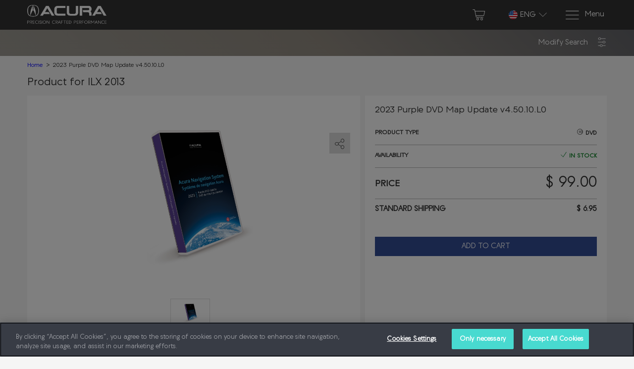

--- FILE ---
content_type: text/html;charset=utf-8
request_url: https://acuranavi.navigation.com/product/Catalog/AcuraNA_Acura_ILX_2013/2023-Purple-DVD-Map-Update-v4-50-10-L0/sku/P02PB10-E0023-2671/en_US/AcuraNA/USD
body_size: 16038
content:
 
<!DOCTYPE html>
<html id="pgproductDetail"
class="no-js en US USD"
lang="en" hreflang="en"
data-geo-country="US"><head>
<meta http-equiv="X-UA-Compatible" content="IE=edge">
<meta name="viewport" content="width=device-width, initial-scale=1">
<meta name="format-detection" content="telephone=no">
<link rel="icon" href="/static/WFS/Shop-AcuraNA-Site/-/-/en_US/images/logo.png" type="image/png"> 
<meta name="robots" content="index,follow" /><meta name="description" content="Order your Acura ILX navigation system update and get accurate directions to wherever you travel including new roads, new sub-divisions, and current addresses." /><meta name="keywords" content="" /> 
<link rel="alternate" href="https:&#47;&#47;acuranavi.navigation.com&#47;product&#47;Catalog&#47;2023-Purple-DVD-Map-Update-v4-50-10-L0&#47;sku&#47;P02PB10-E0023-2671&#47;fr_CA&#47;AcuraNA&#47;USD" hreflang="fr-CA"> 
<link rel="alternate" href="https:&#47;&#47;acuranavi.navigation.com&#47;product&#47;Catalog&#47;2023-Purple-DVD-Map-Update-v4-50-10-L0&#47;sku&#47;P02PB10-E0023-2671&#47;en_US&#47;AcuraNA&#47;USD" hreflang="en-US"> 
<link rel="alternate" href="https:&#47;&#47;acuranavi.navigation.com&#47;product&#47;Catalog&#47;2023-Purple-DVD-Map-Update-v4-50-10-L0&#47;sku&#47;P02PB10-E0023-2671&#47;es_AR&#47;AcuraNA&#47;USD" hreflang="es-AR"><link rel="canonical" href="https://acuranavi.navigation.com/sku/P02PB10-E0023-2671/en_US/AcuraNA/USD" /><title>2023 Purple DVD Map Update v4.50.10.L0 | HERE</title><link rel="stylesheet" type="text/css" media="all" href="/static/WFS/Shop-AcuraNA-Site/-/-/en_US/css&#47;theme.min.css?lastModified=1766030725369"/><link rel="preload" href="/static/WFS/Shop-AcuraNA-Site/-/-/en_US/fonts/roboto/roboto-bold-webfont.woff2" as="font" type="font/woff2" crossorigin>
<link rel="preload" href="/static/WFS/Shop-AcuraNA-Site/-/-/en_US/fonts/roboto/robotocondensed-bold-webfont.woff2" as="font" type="font/woff2" crossorigin>
<link rel="preload" href="/static/WFS/Shop-AcuraNA-Site/-/-/en_US/fonts/roboto/robotocondensed-regular-webfont.woff2" as="font" type="font/woff2" crossorigin>
<link rel="preload" href="/static/WFS/Shop-AcuraNA-Site/-/-/en_US/fonts/roboto/roboto-regular-webfont.woff2" as="font" type="font/woff2" crossorigin>
<link rel="preload" href="/static/WFS/Shop-AcuraNA-Site/-/-/en_US/fonts/glyphicons/glyphicons-halflings-regular.woff2" as="font" type="font/woff2" crossorigin><link rel="stylesheet" type="text/css" media="all" href="/static/WFS/Shop-AcuraNA-Site/-/-/en_US/css&#47;ext.min.css?lastModified=1766030734384"/>
</head><body  class="product-detail-page">
<script type="text/javascript">
utag_data = {
page_name : "2023 Purple DVD Map Update v4.50.10.L0 | HERE",
page_name_titleContext : "PDP",
page_type : "PageletPO[ID=pg_productDetail, domain=Shop-MasterRepository]",
page_site_language : "en",
page_site_country : "US",
page_brand : "Acura",
customer_status : "false",
product_sku : ["P02PB10-E0023-2671"],
product_name : ["2023 Purple DVD Map Update v4.50.10.L0"],
product_availability : ["true"],
product_platform : ["PNR-TL11.5"],
product_freightclass : ["PHYSICAL"],
product_brand : "Acura",
product_category : "AcuraNA_Acura_ILX_2013",
product_unit_price : [],
product_list_price : ["99.00"],
product_quantity : [],
product_priceList_SalePrice : "99.00",
product_promo_code : "",
login_count : "",
product_image : "/static/WFS/Shop-AcuraNA-Site/-/Shop/en_US/AcuraNA/2014%20Product%20Images/Pioneer%20Purple%202023%20Packshot.jpg",
product_currency_code : "USD",
order_coupon_code : [],
page_identification : "",
coupon_code : [],
order_id : "",
order_total : "", 
order_subtotal : "",
order_shipping : "",
order_tax : "",
order_currency : "",
device : "desktop",
site : "Shop-AcuraNA-Site",
ip_country_code : "US"
}
</script>
<script src="//assets.adobedtm.com/launch-EN4565abc0e9094040a4a73e4c973fb788.min.js"></script><noscript>
<div class="system-notification">
<div class="container">
<div class="row">
<div class="col-sm-12">
<div class="system-notification-icon">
<span class="glyphicon glyphicon-warning-sign"></span>
</div>
<div class="system-notification-text">
<h2>It appears that your browser has JavaScript disabled.</h2>
<p>This Website requires your browser to be JavaScript enabled.</p>
<p>Please enable JavaScript and reload this page.</p>
</div>
</div>
</div>
</div>
</div>
</noscript><div id="disabled-cookies-warning" style="display: none;">
<div class="system-notification">
<div class="container">
<div class="row">
<div class="col-sm-12">
<div class="system-notification-icon">
<span class="glyphicon glyphicon-warning-sign"></span>
</div>
<div class="system-notification-text">
<h2>It appears that your browser has cookies disabled.</h2>
<p>The website requires your browser to enable cookies in order to login.</p>
<p>Please enable cookies and reload this page.</p>
</div>
</div>
</div>
</div>
</div>
<script type="text/javascript">
(function cookieTest(){
var name = 'cookie_test';
if(location.protocol == 'https:') {
document.cookie = name + '=; Secure; SameSite=None;';
} else {
document.cookie = name + '=;';
}
if (document.cookie.indexOf(name) == -1) {
$('#disabled-cookies-warning').show();
}
document.cookie = name + '=; expires=Thu, 01-Jan-70 00:00:01 GMT;';
})();
</script>
</div><header data-testing-id="page-header" class="top"><a href="#ada-maincontent" id="accesisiblity-skip-to-main" tabindex="1">
<div class="tab-to-body">
<div class="container">
<div class="row">
<div class="col-lg-12 text-center">Skip to main content</div>
</div>
</div>
</div>
</a>
<div class="top-header">
<nav class="container">
<div class="row">
<div class="col-xs-3 col-sm-2 logo-wrapper ">
<div class="hidden-xs"><a rel="home" href="https://acuranavi.navigation.com/home/en_US/AcuraNA/USD" data-tealium-id="viewHomePage"><img src="/static/WFS/Shop-AcuraNA-Site/-/Shop-AcuraNA/en_US/logo.png" alt="Logo"></a></div>
<a rel="home" href="https://acuranavi.navigation.com/home/en_US/AcuraNA/USD" data-tealium-id="viewHomePage" class="visible-xs mobile-logo"><img src="/static/WFS/Shop-AcuraNA-Site/-/Shop-AcuraNA/en_US/logo.png" alt="Logo"/></a>
</div>
<div class="col-sm-10 col-xs-9 side-nav pull-right">
<ul class="user-links"><li class="cart-link">
<div class="main-navigation-right" data-mini-cart-ajax-content="https://acuranavi.navigation.com/web/WFS/Shop-AcuraNA-Site/en_US/-/USD/ViewMiniCart-Status">
<div class="quick-cart-link">
<a href="https://acuranavi.navigation.com/cart/en_US/AcuraNA/USD">
<span class="sn-icon sn-icon-Shopping-Cart glyphicon-header-icon"></span>
</a>
</div>
</div>
</li></ul> 
<div class="header-utility">
<div class="sn-language-switch JLR">
<a data-tealium-id="switchLanguage" class="sn-language-switch-link" href="#languageSwitch">
<span class="country-image US-sm" role="img" aria-label="
United States of America
"></span>
<span class="selected-lang">eng</span>
<span class="sn-icon sn-icon-Chevron-Down"></span>
</a>
</div></div>
<a data-tealium-id="showMegaMenu" id="mega-menu-button" class="navigation" href="#" aria-label="Menu">
<span class="sn-icon sn-icon-menu menu-icon" role="img" aria-label="Menu"></span>
<span class="menu-text hidden-xs">Menu</span>
</a>
</div>
</div>
</nav>
</div>
<!-- Country Selector --><div id="country-selector" class="hide-menu">

	<div class="container">

		   <button type="button" class="close" aria-label="Close">
    <span class="sn-icon sn-icon-Cross" role="img" aria-label="Close"></span>
    </button>

		<div class="change-logout-error alert alert-danger" style="display: none;" role="alert">
			<strong>Warning!</strong>

			<p>The selected country is different from the address stored in your account. If you continue, you will be logged out. Your cart will only be available after logging in again.</p>

			<div class="button-container">
				<button type="button" class="btn btn-default change-logout-cancel">Cancel</button>
				<button type="button" class="btn btn-primary change-logout-continue">Continue</button>
			</div>
		</div>	


		<span class="title">Select your country and language</span>

		<p class="country-selector-description">Depending on your country, different offers might be available</p>
	</div>

	<nav class="regions row container">
		<ul>
		
		
			<li class="region col-sm-3 col-md-2 north-america">
				<a href="#north-america" data-tealium-id="regionSelector" data-tealium-countryselector="region_northamerica" class="open-region active">
					<div class="region-icon"  role="img" aria-label="North America"></div>
					<span>North America</span>
				</a>
			</li>
		 
		
		
		
		
		
		

		
			<li class="region col-lg-2 middle-east">
				<a href="#middle-east" data-tealium-id="regionSelector" data-tealium-countryselector="region_middleeast" class="open-region ">
					<div class="region-icon" role="img" aria-label="Middle East"></div>
					<span>Middle East</span>
				</a>
			</li>
		
		

		



		</ul>
	</nav> 


<div class="countries-container row container">


		<div class="countries  north-america active">
			<h2>
			<a href="#" class="mobile-toggle-region">
			<div class="region-icon"></div>
			North America
			<span class="mobile-toggle-region-icon glyphicon glyphicon-menu-down pull-right  glyphicon-menu-up"></span>
			</a>
			</h2>
		<ul class="country-list container row">

	

		
		
		<li>
		<div class="country-info">
		<div class="country-image CA" role="img" aria-label="Canada 		"></div>
		<div class="country-title">Canada</div>
		<div class="country-languages">
			
			<a class="select-language 
" data-tealium-id="CA_English" href="https://acuranavi.navigation.com/language-selection/en_US/AcuraNA/USD?CountryCode=CA&Language=en_US">
		
			English
			</a>
			
			<a class="select-language 
" data-tealium-id="CA_Fran&ccedil;ais" href="https://acuranavi.navigation.com/language-selection/en_US/AcuraNA/USD?CountryCode=CA&Language=fr_CA">
		
			Fran&ccedil;ais
			</a>
			
		</div>	
		</div>
		</li>

		
	

		
		
		<li>
		<div class="country-info">
		<div class="country-image MX" role="img" aria-label="Mexico 		"></div>
		<div class="country-title">Mexico</div>
		<div class="country-languages">
			
			<a class="select-language 
" data-tealium-id="MX_English" href="https://acuranavi.navigation.com/language-selection/en_US/AcuraNA/USD?CountryCode=MX&Language=en_US">
		
			English
			</a>
			
			<a class="select-language 
" data-tealium-id="MX_Espa&ntilde;ol" href="https://acuranavi.navigation.com/language-selection/en_US/AcuraNA/USD?CountryCode=MX&Language=es_AR">
		
			Espa&ntilde;ol
			</a>
			
		</div>	
		</div>
		</li>

		
	

		
		
		<li>
		<div class="country-info">
		<div class="country-image PA" role="img" aria-label="Panama 		"></div>
		<div class="country-title">Panama</div>
		<div class="country-languages">
			
			<a class="select-language 
" data-tealium-id="PA_English" href="https://acuranavi.navigation.com/language-selection/en_US/AcuraNA/USD?CountryCode=PA&Language=en_US">
		
			English
			</a>
			
			<a class="select-language 
" data-tealium-id="PA_Espa&ntilde;ol" href="https://acuranavi.navigation.com/language-selection/en_US/AcuraNA/USD?CountryCode=PA&Language=es_AR">
		
			Espa&ntilde;ol
			</a>
			
		</div>	
		</div>
		</li>

		
	

		
		
		<li>
		<div class="country-info">
		<div class="country-image US" role="img" aria-label="United States of America 		"></div>
		<div class="country-title">United States of America</div>
		<div class="country-languages">
			
			<a class="select-language 
" data-tealium-id="US_English" href="https://acuranavi.navigation.com/language-selection/en_US/AcuraNA/USD?CountryCode=US&Language=en_US">
		
			English
			</a>
			
		</div>	
		</div>
		</li>

		
	


		</ul>
		</div>









	<div class="countries  middle-east ">
		<h2>
			<a href="#" class="mobile-toggle-region">
				<div class="region-icon"></div>
				Middle East
				<span class="mobile-toggle-region-icon glyphicon glyphicon-menu-down pull-right "></span>
			</a>
		</h2>
	
	<ul class="country-list container row">

	
		
			
			<li>
				<div class="country-info">
				<div class="country-image KW" role="img" aria-label="Kuwait 		"></div>
				<div class="country-title">Kuwait</div>
				<div class="country-languages">
					
					<a class="select-language 
" data-tealium-id="KW_English" href="https://acuranavi.navigation.com/language-selection/en_US/AcuraEMEA/USD?CountryCode=KW&Language=en_GB">English</a>
					
				</div>	
				</div>
			</li>

		
	
		
			
			<li>
				<div class="country-info">
				<div class="country-image AE" role="img" aria-label="United Arab Emirates 		"></div>
				<div class="country-title">United Arab Emirates</div>
				<div class="country-languages">
					
					<a class="select-language 
" data-tealium-id="AE_English" href="https://acuranavi.navigation.com/language-selection/en_US/AcuraEMEA/USD?CountryCode=AE&Language=en_GB">English</a>
					
				</div>	
				</div>
			</li>

		
	
	</ul>
	</div>










</div>


 
</div>
<!-- Mega Menu -->
<div id="mega-menu" class="mega-menu container-fluid hide-menu">
<a rel="home" href="https://acuranavi.navigation.com/home/en_US/AcuraNA/USD" data-tealium-id="viewHomePage" class="visible-xs mobile-logo"><img class="mega-menu-logo visible-xs" src="/static/WFS/Shop-AcuraNA-Site/-/Shop-AcuraNA/en_US/logo.png" alt="Logo"/></a>




<div class="row">
<button type="button" class="close" aria-label="Close">
<span class="sn-icon sn-icon-Cross" role="img" aria-label="Close"></span>
</button>
<div id="left-menu" class="">
<nav>
<ul class="list-unstyled"><li>
<a

data-tealium-id="Why Update"
href="https:&#47;&#47;acuranavi.navigation.com&#47;cms&#47;page.WhyUpdate&#47;en_US&#47;AcuraNA&#47;USD">Why Update</a>
</li><li>
<a

data-tealium-id="About Your Map"
href="https:&#47;&#47;acuranavi.navigation.com&#47;cms&#47;page.AboutYourMap&#47;en_US&#47;AcuraNA&#47;USD">About Your Map</a>
</li><li>
<a

data-tealium-id="Help Center"
href="https:&#47;&#47;acuranavi.navigation.com&#47;cms&#47;page.HelpCenter&#47;en_US&#47;AcuraNA&#47;USD">Help Center</a>
</li><li id="currentoffers-hidden">
<a

data-tealium-id="Gracenote&reg;"
href="&#47;cms&#47;page.Gracenote&#47;en_US&#47;AcuraNA&#47;USD">Gracenote&reg;</a>
</li><li>
<a

data-tealium-id="Activate my product"
href="https:&#47;&#47;acuranavi.navigation.com&#47;web&#47;WFS&#47;Shop-AcuraNA-Site&#47;en_US&#47;-&#47;USD&#47;NVT_ViewActivation-New">Activate my product</a>
</li></ul>
</nav>
</div><div id="select-your-vehicle" class="hidden-xs">
<span id="select-vehicle-dropdown-btn">Select Your Vehicle<span class="icon-down-arrow-black visible-xs" id="arrow-to-show"></span>
</span><ul id="select-your-vehicle-list" class="list-unstyled category-level"><li class="main-navigation-level-item">
<a data-tealium-id="modelSelection" data-tealium-vehicleselector="Catalog/AcuraNA_Acura_CL" href="https://acuranavi.navigation.com/models/Catalog/AcuraNA_Acura_CL/en_US/AcuraNA/USD" ><img class="lazy-load lazy-load-ready" src="[data-uri]" data-src="/static/WFS/Shop-AcuraNA-Site/-/Shop-AcuraNA/en_US/Vehicle%20Images/CL.png" alt="CL"><div>CL</div>
</a>
</li><li class="main-navigation-level-item">
<a data-tealium-id="modelSelection" data-tealium-vehicleselector="Catalog/AcuraNA_Acura_CSX" href="https://acuranavi.navigation.com/models/Catalog/AcuraNA_Acura_CSX/en_US/AcuraNA/USD" ><img class="lazy-load lazy-load-ready" src="[data-uri]" data-src="/static/WFS/Shop-AcuraNA-Site/-/Shop-AcuraNA/en_US/Vehicle%20Images/CSX.png" alt="CSX"><div>CSX</div>
</a>
</li><li class="main-navigation-level-item">
<a data-tealium-id="modelSelection" data-tealium-vehicleselector="Catalog/AcuraNA_Acura_ILX" href="https://acuranavi.navigation.com/models/Catalog/AcuraNA_Acura_ILX/en_US/AcuraNA/USD" ><img class="lazy-load lazy-load-ready" src="[data-uri]" data-src="/static/WFS/Shop-AcuraNA-Site/-/Shop-AcuraNA/en_US/Vehicle%20Images/ILX.png" alt="ILX"><div>ILX</div>
</a>
</li><li class="main-navigation-level-item">
<a data-tealium-id="modelSelection" data-tealium-vehicleselector="Catalog/AcuraNA_Acura_MDX" href="https://acuranavi.navigation.com/models/Catalog/AcuraNA_Acura_MDX/en_US/AcuraNA/USD" ><img class="lazy-load lazy-load-ready" src="[data-uri]" data-src="/static/WFS/Shop-AcuraNA-Site/-/Shop-AcuraNA/en_US/Vehicle%20Images/MDX.png" alt="MDX"><div>MDX</div>
</a>
</li><li class="main-navigation-level-item">
<a data-tealium-id="modelSelection" data-tealium-vehicleselector="Catalog/AcuraNA_Acura_NSX" href="https://acuranavi.navigation.com/models/Catalog/AcuraNA_Acura_NSX/en_US/AcuraNA/USD" ><img class="lazy-load lazy-load-ready" src="[data-uri]" data-src="/static/WFS/Shop-AcuraNA-Site/-/Shop-AcuraNA/en_US/Vehicle%20Images/NSX.png" alt="NSX"><div>NSX</div>
</a>
</li><li class="main-navigation-level-item">
<a data-tealium-id="modelSelection" data-tealium-vehicleselector="Catalog/AcuraNA_Acura_RDX" href="https://acuranavi.navigation.com/models/Catalog/AcuraNA_Acura_RDX/en_US/AcuraNA/USD" ><img class="lazy-load lazy-load-ready" src="[data-uri]" data-src="/static/WFS/Shop-AcuraNA-Site/-/Shop-AcuraNA/en_US/Vehicle%20Images/RDX.png" alt="RDX"><div>RDX</div>
</a>
</li><li class="main-navigation-level-item">
<a data-tealium-id="modelSelection" data-tealium-vehicleselector="Catalog/AcuraNA_Acura_RL" href="https://acuranavi.navigation.com/models/Catalog/AcuraNA_Acura_RL/en_US/AcuraNA/USD" ><img class="lazy-load lazy-load-ready" src="[data-uri]" data-src="/static/WFS/Shop-AcuraNA-Site/-/Shop-AcuraNA/en_US/Vehicle%20Images/RL.png" alt="RL"><div>RL</div>
</a>
</li><li class="main-navigation-level-item">
<a data-tealium-id="modelSelection" data-tealium-vehicleselector="Catalog/AcuraNA_Acura_RLX" href="https://acuranavi.navigation.com/models/Catalog/AcuraNA_Acura_RLX/en_US/AcuraNA/USD" ><img class="lazy-load lazy-load-ready" src="[data-uri]" data-src="/static/WFS/Shop-AcuraNA-Site/-/Shop-AcuraNA/en_US/Vehicle%20Images/RLX.png" alt="RLX"><div>RLX</div>
</a>
</li><li class="main-navigation-level-item">
<a data-tealium-id="modelSelection" data-tealium-vehicleselector="Catalog/AcuraNA_Acura_TL" href="https://acuranavi.navigation.com/models/Catalog/AcuraNA_Acura_TL/en_US/AcuraNA/USD" ><img class="lazy-load lazy-load-ready" src="[data-uri]" data-src="/static/WFS/Shop-AcuraNA-Site/-/Shop-AcuraNA/en_US/Vehicle%20Images/TL.png" alt="TL"><div>TL</div>
</a>
</li><li class="main-navigation-level-item">
<a data-tealium-id="modelSelection" data-tealium-vehicleselector="Catalog/AcuraNA_Acura_TLX" href="https://acuranavi.navigation.com/models/Catalog/AcuraNA_Acura_TLX/en_US/AcuraNA/USD" ><img class="lazy-load lazy-load-ready" src="[data-uri]" data-src="/static/WFS/Shop-AcuraNA-Site/-/Shop-AcuraNA/en_US/Vehicle%20Images/TLX-1.png" alt="TLX"><div>TLX</div>
</a>
</li><li class="main-navigation-level-item">
<a data-tealium-id="modelSelection" data-tealium-vehicleselector="Catalog/AcuraNA_Acura_TSX" href="https://acuranavi.navigation.com/models/Catalog/AcuraNA_Acura_TSX/en_US/AcuraNA/USD" ><img class="lazy-load lazy-load-ready" src="[data-uri]" data-src="/static/WFS/Shop-AcuraNA-Site/-/Shop-AcuraNA/en_US/Vehicle%20Images/TSX.png" alt="TSX"><div>TSX</div>
</a>
</li><li class="main-navigation-level-item">
<a data-tealium-id="modelSelection" data-tealium-vehicleselector="Catalog/AcuraNA_Acura_ZDX" href="https://acuranavi.navigation.com/models/Catalog/AcuraNA_Acura_ZDX/en_US/AcuraNA/USD" ><img class="lazy-load lazy-load-ready" src="[data-uri]" data-src="/static/WFS/Shop-AcuraNA-Site/-/Shop-AcuraNA/en_US/Vehicle%20Images/ZDX.png" alt="ZDX"><div>ZDX</div>
</a>
</li></ul></div></div></div>
<!-- Login Section --><div id="header-login" class="hide-menu">
<div class="container">
<div class="row">
 		   <button type="button" class="close" aria-label="Close">
    <span class="sn-icon sn-icon-Cross" role="img" aria-label="Close"></span>
    </button>

	<form method="post" action="https://acuranavi.navigation.com/web/WFS/Shop-AcuraNA-Site/en_US/-/USD/ViewUserAccount-ProcessLogin" name="LoginUserForm" class="form-inline container account-login-header-form"><input type="hidden" name="SynchronizerToken" value=""/><div class="row">
<div class="col-lg-4 login-title">
<span class="sn-icon sn-icon-Login login-icon"></span>
<span class="have-login">Have an Account? Login</span>
<p>Login to speed up the checkout process and save payments to account</p>
</div>
<div class="col-lg-8 fields-and-errors-container">
<div class="row">
<div class="saveforlater-err-alert">
<div class="col-lg-12 alert alert-danger" role="alert">You need to login to add product to &quot;Saved for later&quot;.</div>
</div>
<div class="notifyme-err-alert">
<div class="col-lg-12 alert alert-danger" role="alert">You need to login to use notification tool.</div>
</div>
</div><div class="row form-inputs login-form-input">
<div class="form-group has-feedback has-feedback-left">
<div class="inline-feedback">
<label class="sr-only" for="ShopLoginForm_Login">Enter email ID</label>
<input class="form-control" 
id="ShopLoginForm_Login"
name="ShopLoginForm_Login"
value="" 
type="email"
data-bv-excluded="true"
placeholder="Enter email ID"
data-error-notempty-message="Please enter an email address."
data-error-emailaddress-message="Please enter a valid email address."
/>
<i class="form-control-feedback glyphicon glyphicon-user glyphicon-left"></i>
</div>
<div class="inline-validation-form-error">Please enter an email address.</div>
</div>
<div class="form-group has-feedback has-feedback-left">
<div class="inline-feedback">
<label class="sr-only" for="ShopLoginForm_Password">Enter password</label>
<input class="form-control" type="password" 
id="ShopLoginForm_Password"
name="ShopLoginForm_Password"
data-bv-excluded="true"
placeholder="Enter password"
/>
<i class="form-control-feedback glyphicon glyphicon-lock glyphicon-left"></i>
</div>
<div class="inline-validation-form-error">Please enter a password.</div>
</div>
<div class="form-group sign-in-button-container">
<button type="submit" value="Login" name="login" class="btn btn-primary" data-tealium-id="loginUser">
<span class="glyphicon glyphicon-refresh glyphicon-refresh-animate"></span>Login</button>
</div>
</div>
<div class="default-error-fields-empty">Please enter both an email address and password.</div>
<div class="row form-messaging">
<div class="col-lg-4"> &nbsp;</div>
<div class="col-lg-4 forgot-password-link-container">
<a class="forgot-password-link" data-tealium-id="forgotPasswordLink" href="https://acuranavi.navigation.com/web/WFS/Shop-AcuraNA-Site/en_US/-/USD/ViewForgotLoginData-ForgotPassword">Forgot password?</a>
</div>
<div class="col-lg-4">&nbsp;</div>
</div>
</div>
</div></form>
</div>
<div class="row text-right no-account">
Don't have an account? <a id="pushdownregisterlink" data-tealium-id="pushRegistrationLink" href="https://acuranavi.navigation.com/register/en_US/AcuraNA/USD" rel="nofollow">Register</a>
</div>
</div>
</div> 
<span style="position: absolute;"><a name="ada-maincontent" id="ada-maincontent">&nbsp;</a></span></header>
<div class="wrapper">
<div role="main" class="container main-container"><div id="find-parameters" class="modal fade">
<div class="modal-dialog">
<div class="modal-content">
<div class="modal-header"><button class="close" type="button" data-dismiss="modal">×</button>
<h4 class="modal-title">How to Find Codes</h4>
</div>
<div class="modal-body"><a class="print-page" tabindex="1" onclick="window.print();"><span class="icon-printer"></span>Print this page</a>
<p style="font-size: 12px;"><strong>Brown Navigation Disc</strong> <br />1. Turn on ignition and allow navigation system to complete start-up sequence <br />2. Press the SETTINGS button <br />3. Select SYSTEM SETTINGS on the navigation screen <br />4. Select OTHER label on the navigation screen <br />5. Select SYSTEM/DEVICE INFORMATION on the navigation screen <br />6. Take a picture or write down the database, device number, and VIN exactly as they appear</p>
</div>
<p style="font-size: 12px;"><strong>Green Navigation Disc</strong> <br />1. Turn on ignition and allow navigation system to complete start-up sequence <br />2. Press the INFO button <br />3. Select OTHER on the touch screen <br />4. Select SYSTEM/DEVICE INFORMATION on the touch screen <br />5. Take a picture or write down the database, device number, and VIN exactly as they appear</p>
</div>
<p style="font-size: 12px;"><strong>Red/Purple Navigation Disc</strong> <br />1. Turn on ignition and allow navigation system to complete start-up sequence <br />2. Make sure you are on the map screen, then press the INFO button <br />3. Rotate the interface dial to highlight SYSTEM/DEVICE INFORMATION, then press the ENTER button <br />4. You will see a screen with your Database, Device ID and VIN. Take a picture of this screen or write down the info exactly as it appears</p>
</div>
</div>









<form method="get" action="https://acuranavi.navigation.com/web/WFS/Shop-AcuraNA-Site/en_US/-/USD/ViewVehicleSelector-ProcessLink" id="modify-search"><section class="modify-search clearfix ">
<div class="container">
<div class="row"><div class="search-header">
<a href="#" class="pull-right" id="modify-searchOpen" tabindex="0" role="button" aria-label="modify search">
<span class="title">modify search</span> 
<span class="product-list-title">

	
	
	
		
	
	<div class="page-heading clearfix">
		<h2>
			
				Product for
			
			
				
					
				
			
				
						<font> </font>
						ILX
				
				
			
				
						<font> </font>
						2013
				
				
			
			
		</h2>
	</div>
	
</span> 
<span class="msearch-icon"></span>
</a>
</div><div class="col-md-12 modify-searchwrapper clearfix">
<!--Start: Commented by Surabhi for Jira Ticket: SN-1099 -->
<!-- <span class="search-title hidden-xs">Product for</span> -->
<!--End: Commented by Surabhi for Jira Ticket: SN-1099 -->
<div class="modify-searchcontaier clearfix ">
<div class="fields-wrapper">
<input type="hidden" class="category-url" value="https://acuranavi.navigation.com/web/WFS/Shop-AcuraNA-Site/en_US/-/USD/ViewSubCategory-GetSubCategoryJSON" /><input type="hidden" name="CategoryName" class="categoryName" value="AcuraNA_Acura_ILX_2013"/>
<input type="hidden" name="CatalogName" value="Catalog"/> 
<div class="select-box">
<label class="visible-xs control-label" for="model-dropdown_2">Model type</label>
<select class="model-dropdown_2" id="model-dropdown_2" name="state"> 
<option url="/static/WFS/Shop-AcuraNA-Site/-/Shop-AcuraNA/en_US/Vehicle%20Images/CL.png" category-name="AcuraNA_Acura_CL" value=".IoK5GXJnZEAAAFLhn1TYFGv" >CL</option><option url="/static/WFS/Shop-AcuraNA-Site/-/Shop-AcuraNA/en_US/Vehicle%20Images/CSX.png" category-name="AcuraNA_Acura_CSX" value="nG4KxQSZgIsAAAFtMRE45eC." >CSX</option><option url="/static/WFS/Shop-AcuraNA-Site/-/Shop-AcuraNA/en_US/Vehicle%20Images/ILX.png" category-name="AcuraNA_Acura_ILX" value="UbUK5GXJrkEAAAFLc35TYFGv" selected="selected">ILX</option><option url="/static/WFS/Shop-AcuraNA-Site/-/Shop-AcuraNA/en_US/Vehicle%20Images/MDX.png" category-name="AcuraNA_Acura_MDX" value="8iYK5GXJEoYAAAFLVn1TYFGv" >MDX</option><option url="/static/WFS/Shop-AcuraNA-Site/-/Shop-AcuraNA/en_US/Vehicle%20Images/NSX.png" category-name="AcuraNA_Acura_NSX" value="e4gK5GXKHW8AAAFU1FdeNxSl" >NSX</option><option url="/static/WFS/Shop-AcuraNA-Site/-/Shop-AcuraNA/en_US/Vehicle%20Images/RDX.png" category-name="AcuraNA_Acura_RDX" value="7AMK5GXJx3kAAAFLY31TYFGv" >RDX</option><option url="/static/WFS/Shop-AcuraNA-Site/-/Shop-AcuraNA/en_US/Vehicle%20Images/RL.png" category-name="AcuraNA_Acura_RL" value="9g4K5GXJvJ8AAAFLSX5TYFGv" >RL</option><option url="/static/WFS/Shop-AcuraNA-Site/-/Shop-AcuraNA/en_US/Vehicle%20Images/RLX.png" category-name="AcuraNA_Acura_RLX" value="fekK5GXJMhMAAAFL3H9TYFGv" >RLX</option><option url="/static/WFS/Shop-AcuraNA-Site/-/Shop-AcuraNA/en_US/Vehicle%20Images/TL.png" category-name="AcuraNA_Acura_TL" value="fC4K5GXJL88AAAFLJ35TYFGv" >TL</option><option url="/static/WFS/Shop-AcuraNA-Site/-/Shop-AcuraNA/en_US/Vehicle%20Images/TLX-1.png" category-name="AcuraNA_Acura_TLX" value="YkMK5GXJWAEAAAFL.n9TYFGv" >TLX</option><option url="/static/WFS/Shop-AcuraNA-Site/-/Shop-AcuraNA/en_US/Vehicle%20Images/TSX.png" category-name="AcuraNA_Acura_TSX" value="xyoK5GXJwgEAAAFLTn1TYFGv" >TSX</option><option url="/static/WFS/Shop-AcuraNA-Site/-/Shop-AcuraNA/en_US/Vehicle%20Images/ZDX.png" category-name="AcuraNA_Acura_ZDX" value="C5MK5GXJnwwAAAFLb31TYFGv" >ZDX</option></select>
</div> 
<div class="select-box">
<label class="visible-xs control-label" for="model-dropdown_3">Model year</label>
<select class="model-dropdown_3" id="model-dropdown_3" name="state"> 
<option url="/static/WFS/Shop-AcuraNA-Site/-/-/en_US/" category-name="AcuraNA_Acura_ILX_2013" value="a7IK5GXJff8AAAFLFH9TYFGv" selected="selected">2013</option><option url="/static/WFS/Shop-AcuraNA-Site/-/-/en_US/" category-name="AcuraNA_Acura_ILX_2014" value="8SEK5GXJHMkAAAFLbn1TYFGv" >2014</option><option url="/static/WFS/Shop-AcuraNA-Site/-/-/en_US/" category-name="AcuraNA_Acura_ILX_2015" value="OAkK5GXJM8wAAAFLvH9TYFGv" >2015</option><option url="/static/WFS/Shop-AcuraNA-Site/-/-/en_US/" category-name="AcuraNA_Acura_ILX_2016" value="5PYK5GXKAGEAAAFUexteNxSg" >2016</option><option url="/static/WFS/Shop-AcuraNA-Site/-/-/en_US/" category-name="AcuraNA_Acura_ILX_2017" value="kqkK5GXJyMAAAAFfUztvx08j" >2017</option><option url="/static/WFS/Shop-AcuraNA-Site/-/-/en_US/" category-name="AcuraNA_Acura_ILX_2018" value="NeAKxQN7psAAAAFh2l9N5_W8" >2018</option><option url="/static/WFS/Shop-AcuraNA-Site/-/-/en_US/" category-name="AcuraNA_Acura_ILX_2019" value="JcwKxQSa9ucAAAFuqRIrKyc6" >2019</option><option url="/static/WFS/Shop-AcuraNA-Site/-/-/en_US/" category-name="AcuraNA_Acura_ILX_2020" value="I1AKxQSZq.UAAAF2x0hBGfdd" >2020</option><option url="/static/WFS/Shop-AcuraNA-Site/-/-/en_US/" category-name="AcuraNA_Acura_ILX_2021" value="L9YKxQSaHhkAAAF_Cns6pB0d" >2021</option><option url="/static/WFS/Shop-AcuraNA-Site/-/-/en_US/" category-name="AcuraNA_Acura_ILX_2022" value="zTsKxQSahlQAAAF_Zec6pB0d" >2022</option></select>
</div><div class="select-box">
<div class="select-box-buttons">
<button class="btn btn-primary btn-modify-search" type="submit">modify search</button>
<button class="btn btn-primary btn-modify-search search-icon" type="submit"><span class="sn-icon sn-icon-Search" role="img" aria-label="Search"></span></button>
<button class="btn btn-default cross-icon" id="modify-searchClose"><span class="sn-icon sn-icon-Cross" role="img" aria-label="Close"></span></button>
<button class="btn btn-default" id="modify-searchClose">cancel</button>
</div>
</div>
</div>
</div>
</div>
</div>
</div>
</section></form><div id="navsystem-dropdown">
</div>
<script>
var modellocalizedtexts = {
selectyear:'Select Year',
selectNav:'Select Navigation System',
modelLabel:'Navigation system',
selectModel:'Select Model'
}
</script><div class="breadcrumbs rows pd-details">
<ol class="breadcrumbs-list hidden-xs"><li class="breadcrumbs-list breadcrumbs-list-home">
<a class="link" rel="home" href="https://acuranavi.navigation.com/home/en_US/AcuraNA/USD">Home</a><span class="breadcrumb-list-separator">></span></li><li class="breadcrumbs-list breadcrumbs-list-active">2023 Purple DVD Map Update v4.50.10.L0</li></ol></div>


	
	
	
		
	
	<div class="page-heading clearfix">
		<h1>
			Product for
			
				
					
				
			
				
						<font> </font>
						ILX
						<input type="hidden" name="Category2" value="ILX"/>
				
				
			
				
						<font> </font>
						2013
						<input type="hidden" name="Category3" value="2013"/>
				
				
			
			
		</h1>
	</div>
	

 
<div class="clearfix pd-details"
data-testing-id="product-detail-page"
data-dynamic-block
data-dynamic-block-call-parameters="CID=6OIKxQSZtdQAAAFqLGY7uuV8"
data-dynamic-block-product-id="BE0KaZsVNQEAAAGFfsJcM5fb"
itemscope itemtype="https://schema.org/Product"
>
<div class="clerfix container">
<div class="marketing-area"></div>
<div class="product-details">
<div class="savefor-later clearfix">
<span class="success-icon"></span>
<p></p>
<a href="javascript:;" class="close-msg"></a>
</div>
<div class="row pd-slides equal">
<div class="col-md-7 col-xs-12 pd-slides-left product-detail-img clearfix"><div class="pd-info clearfix">
<div class="pd-action-icons"> 
<div class="share-tool">
<a href="javascript:;" class="share-product sn-icon sn-icon-Share" aria-label="share"></a>
<div class="addthis_inline_share_toolbox_a0bu">
<a href="javascript:;" class="close-btn" aria-label="Close">
<span class="sn-icon sn-icon-Cross"></span>
</a>
</div>
</div></div>
<div class="product-image-container clearfix">
<div id="prodimgcarousel" class="carousel slide" data-interval="false"><div class="carousel-inner product-img-inner" id="zoom_pd_img"><img src="&#47;static&#47;WFS&#47;Shop-AcuraNA-Site&#47;-&#47;Shop&#47;en_US&#47;AcuraNA&#47;2014%20Product%20Images&#47;Pioneer%20Purple%202023%20Packshot.jpg" alt="

Pioneer%20Purple%202023%20Packshot" /><a class="left carousel-control" href="#prodimgcarousel" role="button" data-slide="prev">
<span class="glyphicon glyphicon-chevron-left" aria-label="Previous"></span>
</a>
<a class="right carousel-control" href="#prodimgcarousel" role="button" data-slide="next">
<span class="glyphicon glyphicon-chevron-right" aria-label="Next"></span>
</a>
<div class="box_tooltip">Use Mouse Wheel to Zoom In&#47;Out</div>
</div></div><script type="text/javascript">
// $(function () {
// $(document).on('mousemove','.zoomLens',function(event) { 
// var left = event.pageX - $(this).offset().left;
// var top = event.pageY - $(this).offset().top;
// $('.box_tooltip').css({top: top,left: left}).show();
// });
// $(document).on('mouseout','.zoomLens',function() {
// $('.box_tooltip').hide();
// });
// });
window.onload = function(){
if( $("#prodimgcarousel .item").length < 2) { $(".carousel-control").hide() }else{$(".carousel-control").show()} 
};
</script></div>
<div class="pd-thumbnail-images"><div class="product-img-thumbs" data-type="S"><img src="&#47;static&#47;WFS&#47;Shop-AcuraNA-Site&#47;-&#47;Shop&#47;en_US&#47;AcuraNA&#47;2014%20Product%20Images&#47;Pioneer%20Purple%202023%20Packshot.jpg" alt="2023 Purple DVD Map Update v4.50.10.L0 product photo" /></div></div>
</div></div>
<div class="col-md-5 col-sm-6 col-xs-12 pd-slides-right pd-prod-info-text"><div class="pd-info pd-info-panel"> 
<h2><span itemprop="name">2023 Purple DVD Map Update v4.50.10.L0</span></h2>
<div class="product-info" itemprop="offers" itemscope itemtype="https://schema.org/Offer">
<a style="display:none" href="https://acuranavi.navigation.com/product/Catalog/2023-Purple-DVD-Map-Update-v4-50-10-L0/sku/P02PB10-E0023-2671/en_US/AcuraNA/USD" itemprop="url"></a>
<div class="pd-product-attributes">
<div class="visible-xs">
<div class="pd-mobile-tiles">
 <span id="pdAvailabilityMobile"><span class="value pd-sm-title"><span class="product-availability"><link itemprop="availability" href="https://schema.org/InStock" /><span class="pd-in-stock"></span><span class="in-stock">In Stock</span></span> 
</span></span><span class="value pd-sm-title">
<span class="pd-media-cd-dvd" role="img" aria-label="DVD"></span>DVD</span></div>
<div class="value clearfix">


















 
 <!-- Determines if the SalePrice is equal to the Comparable Price Type --><div class="current-price pricing " data-testing-id="current-price">$ 99.00<meta itemprop="price" content="99.00" />
<meta itemprop="priceCurrency" content="USD"/>




</div><div class="pd-price-saver clearfix"> 
</div></div>


<div class="hidden-xs">
<label class="pd-md-title">Standard shipping</label>
<div class="value pd-md-title">$ 6.95</div>
</div>
<div class="visible-xs clearfix pd-shipping-details">
<label class="pd-sm-title pd-shipping-title">Standard shipping : </label>
<span class="value pd-sm-title pd-shipping-charge">$ 6.95</span>
</div></div>
<div class="hidden-xs">
<div class="pd-sm-title pd-imp-title">
 </div><div class="pd-info-attributes">
<label class="pd-sm-title">Product type</label><div class="value pd-sm-title">
<span class="pd-media-cd-dvd" role="img" aria-label="DVD"></span>DVD</div>
</div><div id="pdAvailability"><div class="pd-info-attributes">
<label class="pd-sm-title">Availability </label><div class="value pd-sm-title"><span class="product-availability"><link itemprop="availability" href="https://schema.org/InStock" /><span class="pd-in-stock"></span><span class="in-stock">In Stock</span></span></div>
</div></div>
<div class="price-container clearfix pd-info-attributes">
<label class="pd-lg-title">Price</label>
<div class="value">


















 
 <!-- Determines if the SalePrice is equal to the Comparable Price Type --><div class="current-price pricing " data-testing-id="current-price">$ 99.00<meta itemprop="price" content="99.00" />
<meta itemprop="priceCurrency" content="USD"/>




</div><div class="pd-price-saver clearfix"> 
</div></div>
</div><div class="pd-info-attributes pd-shipping-info">


<div class="hidden-xs">
<label class="pd-md-title">Standard shipping</label>
<div class="value pd-md-title">$ 6.95</div>
</div>
<div class="visible-xs clearfix pd-shipping-details">
<label class="pd-sm-title pd-shipping-title">Standard shipping : </label>
<span class="value pd-sm-title pd-shipping-charge">$ 6.95</span>
</div></div></div>
</div> 

<form method="post" action="https://acuranavi.navigation.com/web/WFS/Shop-AcuraNA-Site/en_US/-/USD/ViewCart-Dispatch" data-bv-message="This value is not valid" class="product-form bv-form form-horizontal addToBasket" data-bv-feedbackicons-valid="glyphicon glyphicon-ok" id="productDetailForm_P02PB10-E0023-2671" name="productDetailForm_P02PB10-E0023-2671" data-bv-feedbackicons-invalid="glyphicon glyphicon-remove" data-bv-feedbackicons-validating="glyphicon glyphicon-refresh"><input type="hidden" name="SynchronizerToken" value=""/><input type="hidden" name="SKU" value="P02PB10-E0023-2671"/><input type="hidden" name="CatalogCategoryID" value="a7IK5GXJff8AAAFLFH9TYFGv"/><div role="alert" 
data-name="SelectedPriceError" 
class="server-error btn-lg btn-block"
></div><div class="add-to-cart">













<button type="submit" name="addProduct"
data-tealium-id="addToCart"
class="variation-submit btn addToBasket btn-lg btn-block btn-primary "

data-testing-id="addToCartButton"

>Add to Cart</button></div>













</form></div>
</div></div>
</div>
<div class="row pd-slides hidden-xs">
<div class="sticky" style="display:none">
<div class="pd-sticky-img col-xs-2"><img

id="zoomImage"

src="&#47;static&#47;WFS&#47;Shop-AcuraNA-Site&#47;-&#47;Shop&#47;en_US&#47;AcuraNA&#47;2014%20Product%20Images&#47;Pioneer%20Purple%202023%20Packshot.jpg"

alt="2023 Purple DVD Map Update v4.50.10.L0 product photo"

/></div>
<div class="pd-sticky-details col-xs-5"><span class="pd-sticky-pdname" itemprop="name">2023 Purple DVD Map Update v4.50.10.L0</span></div>
<div class="pd-sticky-price col-xs-2">


















 
 <!-- Determines if the SalePrice is equal to the Comparable Price Type --><div class="current-price pricing " data-testing-id="current-price">$ 99.00




</div><div class="pd-price-saver clearfix"> 
</div></div>
<div class="pd-sticky-addcart col-xs-3"><form method="post" action="https://acuranavi.navigation.com/web/WFS/Shop-AcuraNA-Site/en_US/-/USD/ViewCart-Dispatch" data-bv-message="This value is not valid" class="product-form bv-form form-horizontal productAddToBasket" data-bv-feedbackicons-valid="glyphicon glyphicon-ok" id="productDetailForm_P02PB10-E0023-2671" name="productDetailForm_P02PB10-E0023-2671" data-bv-feedbackicons-invalid="glyphicon glyphicon-remove" data-bv-feedbackicons-validating="glyphicon glyphicon-refresh"><input type="hidden" name="SynchronizerToken" value=""/><input type="hidden" name="SKU" value="P02PB10-E0023-2671"/><input type="hidden" name="CatalogCategoryID" value="a7IK5GXJff8AAAFLFH9TYFGv"/><div role="alert" 
data-name="SelectedPriceError" 
class="server-error btn-lg btn-block"
></div><div class="add-to-cart">













<button type="submit" name="addProduct"
data-tealium-id="addToCart"
class="variation-submit btn addToBasket btn-lg btn-block btn-primary "

data-testing-id="addToCartButton"

>Add to Cart</button></div>













</form></div>
</div>
</div><div class="row pd-slides pd-panels">
<div class="col-md-7 col-xs-12 pd-slides-left"><div class="pd-description pd-info">
<div class="pd-slide-title hidden-xs">Product information</div>
<a href="#prodInfo" data-toggle="collapse" class="js-tabcollapse-panel-heading pd-slide-title collapsed visible-xs" aria-expanded="false">Product information<span class="link-group-icon"></span>
</a>
<div class="collapse pd-slide-body clearfix" aria-expanded="false" id="prodInfo" itemprop="description">
<div class="pd-description-content show-less">
<div class="pd-description-content-inner"><p>Hit the road with the navigation information at your fingertips. </p>
<p><br /><img src="/static/WFS/Shop-AcuraNA-Site/-/Shop/en_US/AcuraNA/Product%20Description%20Images/NAVI_IDS_attention_Acura.jpg" alt="Shop:/AcuraNA/Product Description Images/NAVI_IDS_attention_Acura.jpg" width="400" height="80" border="0" /><br /><br />Your navigation system Device ID, Database Version Number and Vehicle Identification Number (VIN) are needed in order to purchase this map update. These inputs are unique to you.  <br /><br />You will be able to locate the numbers from a single location. Please follow the steps outlined below:<br />1. Turn on ignition and allow navigation system to complete the start-up sequence<br />2. Make sure you are on the map screen, then press the <strong>INFO</strong> button<br />3. Rotate the interface dial to highlight <strong>SYSTEM/DEVICE INFORMATION</strong>, then press the <strong>ENTER</strong> button<br />4. You will see a screen with your Database, Device ID and VIN.   Take a picture of this screen or write down the info exactly as it appears<br /><br />You will input this info in the next page once you add the product to 'Cart'<br />Please note as you enter the information:<br />• Database:   3-4 digits.  Enter periods.  Case-Sensitive<br />• Device number:  At least 16 digits.  All Caps.  Don't enter Dashes/Hyphens<br />• VIN:  17 digits.   Not Case-Sensitive<br /><br />(There is no letter 'O' - 0 will always be a number)</p></div>
</div>
<a href="#" data="pd-description-content" class="view-more-less"><span class="text">View more</span><span class="icon-arrow"></span></a>
</div>
</div><div class="what-include pd-info">
<div class="pd-slide-title hidden-xs">What&#39;s included</div>
<a href="#prodWhtinclude" data-toggle="collapse" class="js-tabcollapse-panel-heading pd-slide-title collapsed visible-xs" aria-expanded="false">What&#39;s included<span class="link-group-icon"></span>
</a>
<div class="collapse pd-slide-body" aria-expanded="false" id="prodWhtinclude"><p>The box contains:<br />3 DVD's including Software &amp; Navigation Map Update</p></div>
</div><div class="product-number pd-info">
<div class="pd-slide-title hidden-xs">Product Part Number</div>
<a href="#prodNumber" data-toggle="collapse" class="js-tabcollapse-panel-heading pd-slide-title collapsed visible-xs" aria-expanded="false">Product Part Number<span class="link-group-icon"></span>
</a>
<div class="collapse pd-slide-body" aria-expanded="false" id="prodNumber">
<span itemprop="sku">P02PB10-E0023-2671</span>
</div>
</div></div>
<div class="col-md-5 col-sm-6 col-xs-12 pd-slides-right">
<div class="product-notes pd-info">
<div class="pd-slide-title hidden-xs">Notes</div>
<a href="#prodNotes" data-toggle="collapse" class="js-tabcollapse-panel-heading pd-slide-title collapsed visible-xs" aria-expanded="false">Notes<span class="link-group-icon"></span>
</a>
<div class="collapse pd-slide-body" aria-expanded="false" id="prodNotes"><p><span style="color: #e03e2d; font-size: 10pt;"><b>1) After purchase, you will receive an email confirmation with an Activation Code.  This is the ‘Password’ you will need when you install your map update</b></span></p>
<p><span style="color: #e03e2d; font-size: 10pt;"><strong>2) This 2023 map is the final update release for your system.  It will be available while supplies last.  Please make sure you have not already purchased this version (your Database Version will end in: 10.L0)</strong></span><br /><br />Your navigation system Device ID, Database Version Number and VIN are needed to purchase this map update:<br /><br />1. Turn on ignition and allow navigation system to complete the start-up sequence<br /><br />2. Make sure you are on the map screen, then press the <strong>INFO</strong> button<br /><br />3. Rotate the interface dial to highlight <strong>SYSTEM/DEVICE INFORMATION</strong>, then press the <strong>ENTER</strong> button<br /><br />4. You will see a screen with your Database, Device ID and VIN. Take a picture of this screen</p></div>
</div><div class="product-coverage pd-info">
<div class="pd-slide-title hidden-xs">Coverage</div>
<a href="#prodCoverage" data-toggle="collapse" class="js-tabcollapse-panel-heading pd-slide-title collapsed visible-xs" aria-expanded="false">Coverage<span class="link-group-icon"></span>
</a>
<div class="collapse pd-slide-body clearfix" aria-expanded="false" id="prodCoverage">
<ul class="country-coverage-list show-less"><li><span class="country-image US-sm"></span> 
<span class="country-name">United States of America</span></li><li><span class="country-image PR-sm"></span> 
<span class="country-name">Puerto Rico</span></li><li><span class="country-image MX-sm"></span> 
<span class="country-name">Mexico</span></li><li><span class="country-image CA-sm"></span> 
<span class="country-name">Canada</span></li></ul> 
</div>
</div>

<div class="product-compatibility pd-info">
<div class="pd-slide-title hidden-xs">Compatibility</div>
<a href="#prodCompatibility" data-toggle="collapse" class="js-tabcollapse-panel-heading pd-slide-title collapsed visible-xs" aria-expanded="false">Compatibility<span class="link-group-icon"></span>
</a>
<div class="collapse pd-slide-body clearfix" aria-expanded="false" id="prodCompatibility">
<div class="container">
<div class="row compatibility-list"><div class="col-lg-6 col-xs-12 ILX"><img src="/static/WFS/Shop-AcuraNA-Site/-/Shop-AcuraNA/en_US/Vehicle%20Images/ILX.png" style="width: 67px;"><div>ILX <b>2013 - 2015</b>
</div>
</div><div class="col-lg-6 col-xs-12 RDX"><img src="/static/WFS/Shop-AcuraNA-Site/-/Shop-AcuraNA/en_US/Vehicle%20Images/RDX.png" style="width: 67px;"><div>RDX <b>2013 - 2015</b>
</div>
</div><div class="col-lg-6 col-xs-12 TL"><img src="/static/WFS/Shop-AcuraNA-Site/-/Shop-AcuraNA/en_US/Vehicle%20Images/TL.png" style="width: 67px;"><div>TL <b>2012 - 2015</b>
</div>
</div></div> 
</div>
<a href="#" data="compatibility-list" class="view-more-less"><span class="text">View more</span><span class="icon-arrow"></span></a> 
</div>
</div><script>
var viewButtonTexts = {
viewmore:'View more',
viewless:'View less',
}
</script> 
 
 
<div class="product-attachment pd-info">
<div class="pd-slide-title hidden-xs">User Manuals</div>
<a href="#prodAttchment" data-toggle="collapse" class="js-tabcollapse-panel-heading pd-slide-title collapsed visible-xs" aria-expanded="false">User manuals<span class="link-group-icon"></span>
</a>
<div class="collapse pd-slide-body" aria-expanded="false" id="prodAttchment"><div class="product-attachments"><div class="product-attachments-list-item">
<a class="link" rel="enclosure" 
href="https://acuranavi.navigation.com/web/WFS/Shop-AcuraNA-Site/en_US/-/USD/ViewProductAttachment-OpenFile?LocaleId=en_US&DirectoryPath=AcuraNA&FileName=Acura+Pioneer+Purple+Install+Guide.pdf&UnitName=Shop"

>
<i class="sn-icon sn-icon-PDF"></i>Installation Guide<span class="pd-attachment-info sn-icon sn-icon-Download"></span>
</a></div></div></div>
</div></div> 
</div>
</div>
</div>
<div class="marketing-area"><div class="">







































</div></div>
</div><script type="text/javascript" src="//s7.addthis.com/js/300/addthis_widget.js#pubid=ra-5b8649d12d183288"></script>
<script type="text/javascript"> 
var addthis_config = {
data_track_clickback: false,
ui_tabindex: "0"
} 
</script>
<div class="content-container pd-help-content clearfix">
<div class="container">
<div class="help-center row"><div class="pd-help-title col-lg-12">Help Center</div><div class="pd-help-details">
<ul id="myTab" class="nav nav-pills nav-stacked col-md-2"><li class="active">
<a href="#tab_1" data-toggle="pill">FAQs</a>
</li><li>
<a href="#tab_2" data-toggle="pill">Shipping &amp; return policy</a>
</li><li>
<a href="#tab_3" data-toggle="pill">Contact Us</a>
</li></ul> 
<div id="myTabContent" class="tab-content col-md-10"> 
<div class="tab-pane fade active in" id="tab_1"><div

><h2>FAQs</h2><div class="help-center-fqa">
<div class="faq-info clearfix">
<div class="help-content-element"><span>If you can't find the answer you're looking for, please <a href="https://acuranavi.navigation.com/cms/page.ContactUs/en_US/AcuraNA/USD" target="_blank">contact us</a>.<br /><br /></span>
</div>
<div class="faq-ques"><a class="js-tabcollapse-panel-heading pd-slide-title collapsed" href="#faq-ques1" data-toggle="collapse"> <span class="link-group-icon"></span>How can I get in touch with customer service?</a></div>
<div id="faq-ques1" class="faq-ans collapse">Visit the Contact Us page to get in touch via email or phone. You can also utilize the live chat feature on the store to talk to an agent during standard business hours.</div>
</div>
<div class="faq-info clearfix">
<div class="faq-ques"><a class="js-tabcollapse-panel-heading pd-slide-title collapsed" href="#faq-ques2" data-toggle="collapse"> <span class="link-group-icon"></span>Can I order over the phone?</a></div>
<div id="faq-ques2" class="faq-ans collapse">The HERE Contact Center can process phone orders for some products. However, certain map updates are only available online. Ordering online is the fastest and easiest way to purchase your map update. The HERE Contact Center accepts phone orders during standard business hours. Visit the Contact Us page for more information.</div>
</div>
<div class="faq-info clearfix">
<div class="faq-ques"><a class="js-tabcollapse-panel-heading pd-slide-title collapsed" href="#faq-ques3" data-toggle="collapse"> <span class="link-group-icon"></span>What are the shipping options?</a></div>
<div id="faq-ques3" class="faq-ans collapse">All HERE maps are delivered by couriers with tracking services. We offer SmartPost, 2-day, and overnight service. Delivery time is based on business days and whether or not your order was received before 3 p.m. Central Standard Time. United States Ground shipping also includes delivery to P.O. Boxes. Delivery is dependent on stock availability and receipt of payment or credit card authorization.</div>
</div>
<div class="faq-info clearfix">
<div class="faq-ques"><a class="js-tabcollapse-panel-heading pd-slide-title collapsed" href="#faq-ques4" data-toggle="collapse"> <span class="link-group-icon"></span>When will my order ship?</a></div>
<div id="faq-ques4" class="faq-ans collapse">On business days, orders placed by 11:30 a.m. Pacific Standard Time will be processed and shipped that same day. Delivery time depends upon the shipping method you select. Note: If you place an order on the weekend, it will be shipped the next business day.</div>
</div>
<div class="faq-info clearfix">
<div class="faq-ques"><a class="js-tabcollapse-panel-heading pd-slide-title collapsed" href="#faq-ques5" data-toggle="collapse"> <span class="link-group-icon"></span>How can I track my order?</a></div>
<div id="faq-ques5" class="faq-ans collapse">Visit the Order Status page to confirm your order status. You can check by entering your order number and postal code or your email address and postal code.</div>
</div>
</div></div></div><div class="tab-pane fade" id="tab_2"><div

><h2>Shipping &amp; return policy</h2><div class="shipping-return">
<div class="shipping-return-text">
<p><strong>Shipping Policy<br /> </strong>On business days, orders placed by 11:30 a.m. Pacific Standard Time will be processed and shipped that same day. Delivery time depends upon the shipping method you select. Note: If you place an order on the weekend, it will be shipped the next business day.</p>
<p>All HERE maps are delivered by couriers with tracking services. We offer SmartPost, 2-day, and overnight service. Delivery time is based on business days and whether or not your order was received before 3 p.m. Central Standard Time. United States Ground shipping also includes delivery to P.O. Boxes. Delivery is dependent on stock availability and receipt of payment or credit card authorization.</p>
<p><strong>Return and Exchange Policy</strong><br /> Only unopened product purchased direct from HERE can be returned to HERE for refund or exchange. No partial refunds will be given on map subscriptions. NOTE: Agreements between HERE and specific vehicle/device manufacturers overrule the terms &amp; conditions written herein.</p>
<p>Returns: Your credit card account will be credited for the price of the Map Data disc. If your order included discounted products, the refund will be given on the lower-priced product. Partial returns of map sets will not be accepted.</p>
<p>Exchanges: Only map areas of the same Map Data disc release and product line can be exchanged for a different map area. A shipping and handling fee will be charged to deliver the exchange disc.</p>
<p>Contact HERE within 30 days after the shipping date noted on the packing slip. Requests for warranty replacements, returns and exchanges made after 30 days will not be honored.  </p>
<ol>
<li>Contact HERE Customer Service Center. Phone numbers are available on the <a href="https://acuranavi.navigation.com/cms/page.ContactUs/en_US/AcuraNA/USD" target="_blank">Contact Us</a> page.</li>
<li>Describe the problem and request a Return Authorization Number</li>
<li>Clearly print the authorization number on the outside of the package.</li>
<li>Insure the package and keep the receipt. HERE is not responsible for lost packages.</li>
<li>Return the package, with the packing slip, to: HERE Returns Address, 2000 Midway Lane, Smyrna, TN 37167</li>
</ol>
</div>
</div></div></div><div class="tab-pane fade" id="tab_3"><div

><h2>Contact Us</h2><div class="help-support">
<div class="col-md-6">
<div class="help-heading" style="text-align: left;">Email Us</div>
<div class="help-content" style="text-align: left;">
<div class="help-content-element"><span>Visit the <a href="https://acuranavi.navigation.com/cms/page.ContactUs/en_US/AcuraNA/USD" target="_new">Contact Us</a> page to submit a question or comment.</span></div>
</div>
</div>
<div class="col-md-6">
<div class="help-heading" style="text-align: left;">Call Us</div>
<div class="help-content">
<div class="help-content-element" style="text-align: left;">1-888-628-6270</div>
<div class="help-content-element" style="text-align: left;">Representatives are available Monday through Friday, 9:00 am to 7:00pm EST.<br /></span></div>
</div>
</div>
</div></div></div></div>
</div>
</div>
</div>
</div></div>
</div>
<footer data-testing-id="section-footer"><div class="clearfix"><a id="liveagent_button_online_5731I0000001HlJ" href="javascript://Chat" style="display: none;" onclick="liveagent.startChat('5731I0000001HlJ')"><!-- Online Chat Content --></a><div id="liveagent_button_offline_5731I0000001HlJ" style="display: none;"><!-- Offline Chat Content --></div><script type="text/javascript">
if (!window._laq) { window._laq = []; }
window._laq.push(function(){liveagent.showWhenOnline('5731I0000001HlJ', document.getElementById('liveagent_button_online_5731I0000001HlJ'));
liveagent.showWhenOffline('5731I0000001HlJ', document.getElementById('liveagent_button_offline_5731I0000001HlJ'));
});</script>

<style type='text/css'>
	.embeddedServiceHelpButton .helpButton .uiButton {
		background-color: #BBDE9F;
		font-family: "Salesforce Sans", sans-serif;
	}
	.embeddedServiceHelpButton .helpButton .uiButton:focus {
		outline: 1px solid #BBDE9F;
	}
	@font-face {
		font-family: 'Salesforce Sans';
		src: url('https://c1.sfdcstatic.com/etc/clientlibs/sfdc-aem-master/clientlibs_base/fonts/SalesforceSans-Regular.woff') format('woff'),
		url('https://c1.sfdcstatic.com/etc/clientlibs/sfdc-aem-master/clientlibs_base/fonts/SalesforceSans-Regular.ttf') format('truetype');
	}
</style>

<script type='text/javascript' src='https://service.force.com/embeddedservice/5.0/esw.min.js'></script>
<script type='text/javascript'>
	var initESW = function(gslbBaseURL) {
		embedded_svc.settings.displayHelpButton = true; //Or false
		embedded_svc.settings.language = ''; //For example, enter 'en' or 'en-US'

		embedded_svc.settings.defaultMinimizedText = "Live Chat"; //(Defaults to Chat with an Expert)
		embedded_svc.settings.disabledMinimizedText = "Chat currently offline"; //(Defaults to Agent Offline)

		embedded_svc.settings.loadingText = "Please Wait"; //(Defaults to Loading)
		//embedded_svc.settings.storageDomain = 'yourdomain.com'; //(Sets the domain for your deployment so that visitors can navigate subdomains during a chat session)

		// Settings for Chat
		//embedded_svc.settings.directToButtonRouting = function(prechatFormData) {
			// Dynamically changes the button ID based on what the visitor enters in the pre-chat form.
			// Returns a valid button ID.
		//};
		embedded_svc.settings.extraPrechatFormDetails = [{
			"label": "URL",
			"value":  window.location.href,
			"displayToAgent": true,
			"transcriptFields": ["URL__c"]
		}];
		//embedded_svc.settings.prepopulatedPrechatFields = {}; //Sets the auto-population of pre-chat form fields
		//embedded_svc.settings.fallbackRouting = []; //An array of button IDs, user IDs, or userId_buttonId
		//embedded_svc.settings.offlineSupportMinimizedText = '...'; //(Defaults to Contact Us)

		embedded_svc.settings.enabledFeatures = ['LiveAgent'];
		embedded_svc.settings.entryFeature = 'LiveAgent';
		embedded_svc.settings.chatbotAvatarImgURL = "https://moduslinkcorp--c.na73.visual.force.com/resource/1617120675000/herebotavatar?";
		embedded_svc.init(
			'https://moduslinkcorp.my.salesforce.com',
			'https://moduslinksfsc.secure.force.com/chathere',
			gslbBaseURL,
			'00D1I000002JUGp',
			'HERE_CHAT_AMER_EN',
			{
				baseLiveAgentContentURL: 'https://c.la2-c1-ord.salesforceliveagent.com/content',
				deploymentId: '5721I0000001L7I',
				buttonId: '5731I0000001HlJ',
				baseLiveAgentURL: 'https://d.la2-c1-ord.salesforceliveagent.com/chat',
				eswLiveAgentDevName: 'EmbeddedServiceLiveAgent_Parent04I1I0000008R9RUAU_17868294460',
				isOfflineSupportEnabled: false
			}
		);
	};

	if (!window.embedded_svc) {
		var s = document.createElement('script');
		s.setAttribute('src', 'https://moduslinkcorp.my.salesforce.com/embeddedservice/5.0/esw.min.js');
		s.onload = function() {
			initESW(null);
		};
		document.body.appendChild(s);
	} else {
		initESW('https://service.force.com');
	}
</script><div class="container paymenticons">
<div class="row">
<div class="col-md-6 pull-left-md paymentsection clearfix">
<div class="textandicons"><span>We accept all major credit cards and PayPal</span>
<ul class="paymentoptions">
<li><img src="/static/WFS/Shop-AcuraNA-Site/-/Shop/en_US/Icons/Payment/payment-icon-mastercard.png" alt="Mastercard" /></li>
<li><img src="/static/WFS/Shop-AcuraNA-Site/-/Shop/en_US/Icons/Payment/payment-icon-amex.png" alt="American Express" /></li>
<li><img src="/static/WFS/Shop-AcuraNA-Site/-/Shop/en_US/Icons/Payment/payment-icon-visa.png" alt="Visa" /></li>
<li><img src="/static/WFS/Shop-AcuraNA-Site/-/Shop/en_US/Icons/Payment/payment-icon-discover.png" alt="Discover" /></li>
<li><img src="/static/WFS/Shop-AcuraNA-Site/-/Shop/en_US/Icons/Payment/payment-icon-paypal.png" alt="Paypal" /></li>
</ul>
</div>
</div>
<div class="paymentborder visible-xs"> </div>
<div class="col-md-6 pull-right-md paymentsection">
<div class="textandicons"><span>Safe, secured online shopping-guaranteed</span>
<ul>
<li><img class="globalsign" src="/static/WFS/Shop-AcuraNA-Site/-/Shop/en_US/Icons/Payment/payment-icon-globalsign.png" alt="Globalsign" /></li>
</ul>
</div>
</div>
</div>
</div><div class="footer-content">
<div class="container footerlinks">
<div class="row">
<div class="col-sm-3 col-md-2 col-lg-3 links"><nav><span class="hidden-xs">Main Menu</span><a class="visible-xs collapsed" href="#GroupMainMenu" data-toggle="collapse" data-target="#GroupMainMenu"> <span>Main Menu<span class="link-group-icon"></span></span> </a>
<div id="GroupMainMenu" class="mobile-collapse link-group">
<ul class="mobile-collapse">
<li><a href="https://acuranavi.navigation.com/cms/page.WhyUpdate/en_US/AcuraNA/USD">Why Update</a></li>
<li><a href="https://acuranavi.navigation.com/cms/page.AboutYourMap/en_US/AcuraNA/USD">About your Map</a></li>
<li><a href="https://acuranavi.navigation.com/cms/page.HelpCenter/en_US/AcuraNA/USD"> Help Center</a></li>
<li><a href="/cms/page.Gracenote/en_US/AcuraNA/USD">Gracenote<sup>®</sup></a></li>
<li><a href="https://acuranavi.navigation.com/web/WFS/Shop-AcuraNA-Site/en_US/-/USD/NVT_ViewActivation-New">Activate my product</a></li>
</ul>
</div>
</nav></div>
<div class="col-sm-3 col-md-2 col-lg-3 links"><nav><span class="hidden-xs">Support</span><a class="visible-xs collapsed" href="#GroupSupport" data-toggle="collapse" data-target="#GroupSupport"> <span>Support<span class="link-group-icon"></span></span> </a>
<div id="GroupSupport" class="mobile-collapse link-group">
<ul class="mobile-collapse">
<li><a href="https://acuranavi.navigation.com/orders/en_US/AcuraNA/USD">Order Status</a></li>
<li><a href="https://acuranavi.navigation.com/cms/page.ContactUs/en_US/AcuraNA/USD">Contact Us</a></li>
<li><a href="https://acuranavi.navigation.com/cms/page.FAQs/en_US/AcuraNA/USD">FAQs</a></li>
<li><a href="https://acuranavi.navigation.com/sitemap/en_US/AcuraNA/USD">Site Map</a></li>
</ul>
</div>
</nav></div>
<div class="col-sm-3 col-md-2 col-lg-3 links"><nav><span class="hidden-xs">Legal</span><a class="visible-xs collapsed" href="#GroupLegal" data-toggle="collapse" data-target="#GroupLegal"> <span>Legal<span class="link-group-icon"></span></span> </a>
<div id="GroupLegal" class="mobile-collapse link-group">
<ul class="mobile-collapse">
<li><a href="https://acuranavi.navigation.com/cms/page.ShippingReturnPolicy/en_US/AcuraNA/USD">Shipping & Return Policy</a></li>
<li><a href="https://legal.here.com/us-en/privacy/policy" target="_blank" rel="noopener">Privacy Policy</a></li>
<li><a href="https://legal.here.com/us-en/terms" target="_blank" rel="noopener">terms of use</a></li>
<li><a href="https://legal.here.com/us-en/privacy/cookie-policy" target="_blank" rel="noopener">Cookie Policy</a></li>
<li><a href="https://legal.here.com/us-en/privacy/do-not-sell" target="_blank" rel="noopener">Do Not Sell My Personal Information</a></li>
<li><a class="optanon-toggle-display">Consent Preferences</a></li>
</ul>
</div>
</nav></div>
<div class="col-sm-3 col-md-2 col-lg-3 links"><nav><span class="hidden-xs">HERE</span><a class="visible-xs collapsed" href="#GroupHERE" data-toggle="collapse" data-target="#GroupHERE"> <span>HERE<span class="link-group-icon"></span></span> </a>
<div id="GroupHERE" class="mobile-collapse link-group">
<ul class="mobile-collapse">
<li><a href="https://www.here.com/company/about-us" target="_blank" rel="noopener">About HERE</a></li>
<li><a href="https://wego.here.com/?x=ep&map=28.57,77.32,10,normal" target="_blank" rel="noopener">HERE Maps</a></li>
<li><a href="https://www.navigation.com/viewdata/en_US/DOCUS/USD/1516815296?JumpTarget=ViewUserAccount-ShowLogin" target="_blank" rel="noopener">U.S. Dealers</a></li>
</ul>
</div>
</nav></div>
<div class="visible-xs bordertop"> </div>
<div class="footer-bottom">
<div class="col-md-1 col-sm-3 col-xs-2 col-lg-1 herelogo"><img src="/static/WFS/Shop-AcuraNA-Site/-/Shop/en_US/Logo/here-logo.png" alt="HERE Maps" width="80" height="67" /></div>
<div class="col-md-11 col-sm-9 col-xs-10 col-lg-11 copyrighttext"><span>Never program while driving. GPS mapping may not be detailed in all areas or reflect current road regulations. The services provided to you on this site (i.e., your purchase of a product and related fulfillment services) are not provided by your auto manufacturer, but rather by HERE North America, LLC, 425 West Randolph Street, Chicago, Illinois, 60606, USA, an independent company. Please see the HERE Privacy Policy above to better understand how HERE uses your personal information. </span></div>
</div>
</div>
</div>
</div></div><div class="copyright">&copy; 2025 HERE All Rights Reserved. 
</div></footer>
<script src="/static/WFS/Shop-AcuraNA-Site/-/-/en_US/js/vendor/jquery-3.6.0.min.js"></script>
<script type="text/javascript">
//cwv: Does not use passive listeners to improve scrolling performance
jQuery.event.special.touchstart = {
setup: function( _, ns, handle ) {
this.addEventListener("touchstart", handle, { passive: !ns.includes("noPreventDefault") });
}
};
jQuery.event.special.touchmove = {
setup: function( _, ns, handle ) {
this.addEventListener("touchmove", handle, { passive: !ns.includes("noPreventDefault") });
}
};
jQuery.event.special.wheel = {
setup: function( _, ns, handle ){
this.addEventListener("wheel", handle, { passive: true });
}
};
jQuery.event.special.mousewheel = {
setup: function( _, ns, handle ){
this.addEventListener("mousewheel", handle, { passive: true });
}
};
</script><script defer src="/static/WFS/Shop-AcuraNA-Site/-/-/en_US/js/theme.min.js?lastModified=1766030735502"></script>
<script type="text/javascript">
window.addEventListener("load", function(){
(function($) {
$.fn.bootstrapValidator.i18n.forbiddensymbols = $.extend($.fn.bootstrapValidator.i18n.forbiddensymbols || {}, {
'default': 'Your input contains forbidden symbols.'
});
$.fn.bootstrapValidator.validators.forbiddensymbols = {
enableByHtml5: function($field) {
return (undefined !== $field.attr('forbiddensymbols'));
},
/**
* Return true if and only if the input value is a valid name
*
* @param {BootstrapValidator} validator Validate plugin instance
* @param {jQuery} $field Field element
* @param {Object} [options]
* @returns {Boolean}
*/
validate: function(validator, $field, options) {
var value = $field.val();
if (value === '') {
return true;
}
var forbiddenSymbolsRegExp = /^[^\<\>\&\@\;$\%\*\#\|\_\[\]\!\?\~\+\{\}\(\)\:\\\/\=\^]*$/;
return forbiddenSymbolsRegExp.test(value);
}
};
}(window.jQuery));
});
</script><script type="text/javascript">
if (typeof RetailShop === 'undefined') {var RetailShop = {}};
RetailShop.URLs = {};
RetailShop.URLs.getProductComponents = "https://acuranavi.navigation.com/web/WFS/Shop-AcuraNA-Site/en_US/-/USD/ViewProduct-RenderProductComponents?CatalogID=Catalog&CategoryName=AcuraNA_Acura_ILX_2013"; // additional params: SKU, cid, [cid, cid, ...]
RetailShop.URLs.getRecommendedProducts = "https://acuranavi.navigation.com/web/WFS/Shop-AcuraNA-Site/en_US/-/USD/ViewProductRecommendation-Start"; // params: SKU, ContextViewId
RetailShop.URLs.getRecommendationSession = "https://acuranavi.navigation.com/web/WFS/Shop-AcuraNA-Site/en_US/-/USD/ViewProductRecommendation-GetSessionData"; // no params
RetailShop.URLs.loginPage = "https://acuranavi.navigation.com/login/en_US/AcuraNA/USD";
const REST_WEB_ADAPTER = '/rest';
const CURRENT_DOMAIN = 'Shop-AcuraNA-Site';
const SERVER_GROUP = 'WFS';
const LOCALE = 'en_US';
</script>
<script>
var disableAddressAutolookup = "false";
</script> <script src="/static/WFS/Shop-AcuraNA-Site/-/-/en_US/js/ext.min.js?lastModified=1766030778203"></script><script type="text/javascript">
window.addEventListener("load", function(){
$.fn.bootstrapValidator.i18n.notEmpty = $.extend($.fn.bootstrapValidator.i18n.notEmpty || {}, {
'default': 'Please enter a value.'
});
});
</script><script type="text/javascript">
$(document).ready(function(e){
function trackEvent(el){
var tealiumEventName = $(el).attr('data-tealium-id');
var tealiumElementIndex = $( "[data-tealium-id='"+tealiumEventName+"']" ).index(el);
if($(el).attr("data-telium-vehicleselector")){
var tealiumClickedData = $(el).attr("data-telium-vehicleselector");
}
if(typeof utag !== 'undefined'){
utag.link({button_name:tealiumEventName,button_index:tealiumElementIndex, clickedData:tealiumClickedData });
}
}
var shipping_var = '' ;

$('[data-tealium-id]').on('click',function(){
trackEvent(this);
});
$('[data-tealium-id][data-tealium-event=hover]').on('mouseenter',function(){ 
trackEvent(this); 
});
});
</script><script defer src="/static/WFS/Shop-AcuraNA-Site/-/-/en_US/js/vendor/bootstrap-select-1.13.14.min.js"></script>
<script type="text/javascript">
$(document).ready(function(){
/*
* Set localization text for bootstrap-select-1.13.14.js
*/
$.fn.selectpicker.defaults = {
noneSelectedText: "Nothing selected",
noneResultsText: "No results match {0}",
countSelectedText: function (numSelected, numTotal) {
return (numSelected == 1) ? "{0} item selected" : "{0} items selected";
}, 
selectAllText: "Select All",
deselectAllText:"Deselect All"
};
if( /Android|webOS|iPhone|iPad|iPod|BlackBerry/i.test(navigator.userAgent) ) {
$.fn.selectpicker.Constructor.DEFAULTS.mobile = true;
}
});
</script><input type='hidden' name='CurrentRegion' id='CurrentRegion' value='NA'/>
<input type='hidden' name='ShowLoginPushDown' id='ShowLoginPushDown' value='null'/>
</body>
</html>

--- FILE ---
content_type: image/svg+xml
request_url: https://acuranavi.navigation.com/static/WFS/Shop-AcuraNA-Site/-/-/en_US/images/modifysearch.svg
body_size: 628
content:
<svg id="Layer_1" data-name="Layer 1" xmlns="http://www.w3.org/2000/svg" viewBox="0 0 25 25"><title>Filter</title>
<style type="text/css">
	.st0{fill:#ffffff;}
</style>
<path  class="st0" d="M21.68,3.25H10.25L10.17,3A3.28,3.28,0,0,0,3.82,3l-.08.29H3.32a.53.53,0,0,0-.53.53.53.53,0,0,0,.53.53h.42l.08.29a3.28,3.28,0,0,0,6.35,0l.08-.29H21.68a.53.53,0,0,0,.53-.53A.53.53,0,0,0,21.68,3.25ZM7,6A2.23,2.23,0,1,1,9.22,3.78,2.23,2.23,0,0,1,7,6Z"/><path class="st0"  d="M3.32,21.75H7.87l.07.29a3.29,3.29,0,0,0,6.36,0l.08-.29h7.3a.53.53,0,0,0,.53-.53.53.53,0,0,0-.53-.53h-7.3l-.08-.29a3.28,3.28,0,0,0-6.36,0l-.07.29H3.32a.53.53,0,0,0-.53.53A.53.53,0,0,0,3.32,21.75ZM11.12,19A2.23,2.23,0,1,1,8.9,21.22,2.23,2.23,0,0,1,11.12,19Z"/><path class="st0" d="M21.26,13h.42a.53.53,0,1,0,0-1.06h-.42l-.08-.29a3.28,3.28,0,0,0-6.35,0l-.08.29H3.32a.53.53,0,0,0,0,1.06H14.75l.08.29a3.28,3.28,0,0,0,6.35,0ZM18,14.72a2.22,2.22,0,1,1,2.22-2.22A2.23,2.23,0,0,1,18,14.72Z"/></svg>

--- FILE ---
content_type: image/svg+xml
request_url: https://acuranavi.navigation.com/static/WFS/Shop-AcuraNA-Site/-/-/en_US/images/tick.svg
body_size: 467
content:
<svg id="Layer_1" data-name="Layer 1" xmlns="http://www.w3.org/2000/svg" viewBox="0 0 25 25"><defs><style>.cls-1{fill:#138637;}</style></defs><title>1</title><path class="cls-1" d="M24.36,3,11.06,23a.8.8,0,0,1-.65.38.79.79,0,0,1-.7-.24l-9-9a.9.9,0,0,1,0-1.24.89.89,0,0,1,.63-.26.88.88,0,0,1,.61.26l8.2,8.19L22.89,2a.8.8,0,0,1,.57-.38.85.85,0,0,1,.65.13A.88.88,0,0,1,24.36,3Z"/></svg>

--- FILE ---
content_type: image/svg+xml
request_url: https://acuranavi.navigation.com/static/WFS/Shop-AcuraNA-Site/-/-/en_US/images/CD.svg
body_size: 569
content:
<svg id="Layer_1" data-name="Layer 1" xmlns="http://www.w3.org/2000/svg" viewBox="0 0 25 25"><defs><style>.cls-1{fill:none;stroke:#333;stroke-miterlimit:10;}</style></defs><title>1</title><path class="cls-1" d="M12.5.5a12,12,0,1,0,12,12A12,12,0,0,0,12.5.5Zm0,23a11,11,0,1,1,11-11A11,11,0,0,1,12.5,23.54Z"/><path class="cls-1" d="M21.76,12.5a9.23,9.23,0,0,1-2.71,6.56.51.51,0,0,1-.35.14.52.52,0,0,1-.34-.14.5.5,0,0,1-.14-.35.48.48,0,0,1,.14-.34,8.31,8.31,0,0,0,0-11.73.49.49,0,0,1-.14-.34.52.52,0,0,1,.14-.36.54.54,0,0,1,.35-.13.49.49,0,0,1,.34.14A9.21,9.21,0,0,1,21.76,12.5Z"/><path class="cls-1" d="M12.5,8.52a4,4,0,1,0,4,4A4,4,0,0,0,12.5,8.52Zm0,7a3,3,0,1,1,3-3A3,3,0,0,1,12.5,15.51Z"/></svg>

--- FILE ---
content_type: application/javascript
request_url: https://acuranavi.navigation.com/static/WFS/Shop-AcuraNA-Site/-/-/en_US/js/ext.min.js?lastModified=1766030778203
body_size: 142714
content:
var featuredimagezoomer={loadinggif:"spinningred.gif",magnifycursor:"crosshair"};(function($){$("head").append('<style type="text/css">.featuredimagezoomerhidden {visibility: hidden!important;}</style>');$.fn.multizoomhide=function(){return $('<style type="text/css">'+selector+" {visibility: hidden;}</style>").appendTo("head");};$.fn.addmultizoom=function(selector,options){var indoptions={largeimage:options.largeimage},$imgObj=$(options.imgObj+':not(".thumbs")'),$descArea=$(options.descArea),first=true,splitre=/, ?/;options=$.extend({speed:"slow",initzoomablefade:true,zoomablefade:true},options);function loadfunction(){var lnk=this,styleobj1={},styleobj2={},$nim,lnkd,lnkt,lnko,w,h;if((lnkd=lnk.getAttribute("data-dims"))){lnkd=lnkd.split(splitre);w=lnkd[0];h=lnkd[1];}$(new Image()).on("error",function(){if(lnk.tagName&&!options.notmulti){alert("Error: I couldn't find the image:\n\n"+lnk.href+((lnkt=lnk.getAttribute("data-title"))?'\n\n"'+lnkt+'"':""));if((lnko=$imgObj.data("last-trigger"))){first=true;$(lnko).trigger("click");}}}).on("load",function(){var opacity=$imgObj.css("opacity"),combinedoptions={},$parent;if(isNaN(opacity)){opacity=1;}if(options.notmulti||!indoptions.largeimage){w=options.width||$imgObj.width();h=options.height||$imgObj.height();}$imgObj.attr("src",this.src).css({width:w||options.width||this.width,height:(h=+(h||options.height||this.height))});if($imgObj.data("added")){$imgObj.data("added").remove();}$imgObj.data("last-trigger",lnk);if(options.imagevertcenter){styleobj1={top:($imgObj.parent().innerHeight()-h)/2};}$imgObj.css(styleobj1).addimagezoom(selector,$.extend(combinedoptions,options,indoptions)).data("added",$(".magnifyarea:last"+(combinedoptions.cursorshade?", .cursorshade:last":"")+", .zoomstatus:last, .zoomtracker:last"));if(options.magvertcenter){$(".magnifyarea:last").css({marginTop:(h-$(".magnifyarea:last").height())/2});}if(options.descpos){$parent=$imgObj.parent();styleobj2={left:$parent.offset().left+($parent.outerWidth()-$parent.width())/2,top:h+$imgObj.offset().top};}if(options.notmulti){$descArea.css(styleobj2);}else{$descArea.css(styleobj2).empty().append(lnk.getAttribute("data-title")||"");}if(+opacity<1){$imgObj.add($descArea).animate({opacity:1},options.speed);}}).attr("src",$imgObj.data("src"));}this.on("click",function(e){e.preventDefault();var src=$imgObj.attr("src"),ms,zr,cs,opacityObj={opacity:0};if(!first&&(src===this.href||src===this.getAttribute("href"))){return;}if(first&&!options.initzoomablefade||!options.zoomablefade){opacityObj={};}first=false;indoptions.largeimage=this.getAttribute("data-large")||options.largeimage||"";if(indoptions.largeimage==="none"){indoptions.largeimage="";}if((ms=this.getAttribute("data-magsize"))||options.magnifiersize){indoptions.magnifiersize=(ms?ms.split(splitre):"")||options.magnifiersize;}else{delete indoptions.magnifiersize;}indoptions.zoomrange=((zr=this.getAttribute("data-zoomrange"))?(zr=zr.split(splitre)):"")||options.zoomrange||"";if(zr){zr[0]=+zr[0];zr[1]=+zr[1];}indoptions.cursorshade=((cs=this.getAttribute("data-lens"))?cs:"")||options.cursorshade||"";if(cs){indoptions.cursorshade=eval(cs);}$imgObj.data("added")&&$imgObj.stop(true,true).data("added").not(".zoomtracker").remove().end().css({background:"url("+featuredimagezoomer.loadinggif+") center no-repeat"});$imgObj.css($.extend({visibility:"visible"},($imgObj.data("added")?options.zoomablefade?{opacity:0.25}:opacityObj:opacityObj))).data("src",this.href);$descArea.css($.extend({visibility:"visible"},opacityObj));loadfunction.call(this);}).eq(0).trigger("click");return this;};$.extend(featuredimagezoomer,{dsetting:{magnifierpos:"right",magnifiersize:[200,200],cursorshadecolor:"#fff",cursorshadeopacity:0.3,cursorshadeborder:"1px solid black",cursorshade:false,leftoffset:15,rightoffset:10},isie:(function(){
/*@cc_on @*/
;
/*@if(@_jscript_version >= 5)return true;@end @*/
;return false;})(),showimage:function($tracker,$mag,showstatus){var specs=$tracker.data("specs"),d=specs.magpos,fiz=this;var coords=$tracker.data("specs").coords;specs.windimensions={w:$(window).width(),h:$(window).height()};var magcoords={};magcoords.left=coords.left+(d==="left"?-specs.magsize.w-specs.lo:$tracker.width()+specs.ro);if(d!=="left"&&magcoords.left+specs.magsize.w+specs.lo>=specs.windimensions.w&&coords.left-specs.magsize.w>=specs.lo){magcoords.left=coords.left-specs.magsize.w-specs.lo;}else{if(d==="left"&&magcoords.left<specs.ro){magcoords.left=coords.left+$tracker.width()+specs.ro;}}$mag.css({left:magcoords.left,top:coords.top}).show();specs.$statusdiv.html("Current Zoom: "+specs.curpower+'<div style="font-size:80%">Use Mouse Wheel to Zoom In/Out</div>');if(showstatus){fiz.showstatusdiv(specs,400,2000);}},hideimage:function($tracker,$mag,showstatus){var specs=$tracker.data("specs");$mag.hide();if(showstatus){this.hidestatusdiv(specs);}},showstatusdiv:function(specs,fadedur,showdur){clearTimeout(specs.statustimer);specs.$statusdiv.css({visibility:"visible"}).fadeIn(fadedur);specs.statustimer=setTimeout(function(){featuredimagezoomer.hidestatusdiv(specs);},showdur);},hidestatusdiv:function(specs){specs.$statusdiv.stop(true,true).hide();},getboundary:function(b,val,specs){if(b=="left"){var rb=-specs.imagesize.w*specs.curpower+specs.magsize.w;return(val>0)?0:(val<rb)?rb:val;}else{var tb=-specs.imagesize.h*specs.curpower+specs.magsize.h;return(val>0)?0:(val<tb)?tb:val;}},moveimage:function($tracker,$maginner,$cursorshade,e){var specs=$tracker.data("specs"),csw=Math.round(specs.magsize.w/specs.curpower),csh=Math.round(specs.magsize.h/specs.curpower),csb=specs.csborder,fiz=this,imgcoords=specs.coords,pagex=(e.pageX||specs.lastpagex),pagey=(e.pageY||specs.lastpagey),x=pagex-imgcoords.left,y=pagey-imgcoords.top;$cursorshade.css({visibility:"",width:csw,height:csh,top:Math.min(specs.imagesize.h-csh-csb,Math.max(0,y-(csb+csh)/2))+imgcoords.top,left:Math.min(specs.imagesize.w-csw-csb,Math.max(0,x-(csb+csw)/2))+imgcoords.left});var newx=-x*specs.curpower+specs.magsize.w/2;var newy=-y*specs.curpower+specs.magsize.h/2;$maginner.css({left:fiz.getboundary("left",newx,specs),top:fiz.getboundary("top",newy,specs)});specs.$statusdiv.css({left:pagex-10,top:pagey+20});specs.lastpagex=pagex;specs.lastpagey=pagey;},magnifyimage:function($tracker,e,zoomrange){if(!e.detail&&!e.wheelDelta){e=e.originalEvent;}var delta=e.detail?e.detail*(-120):e.wheelDelta;var zoomdir=(delta<=-120)?"out":"in";var specs=$tracker.data("specs");var magnifier=specs.magnifier,od=specs.imagesize,power=specs.curpower;var newpower=(zoomdir=="in")?Math.min(power+1,zoomrange[1]):Math.max(power-1,zoomrange[0]);var nd=[od.w*newpower,od.h*newpower];magnifier.$image.css({width:nd[0],height:nd[1]});specs.curpower=newpower;specs.$statusdiv.html("Current Zoom: "+specs.curpower);this.showstatusdiv(specs,0,500);$tracker.trigger("mousemove");},highestzindex:function($img){var z=0,$els=$img.parents().add($img),elz;$els.each(function(){elz=$(this).css("zIndex");elz=isNaN(elz)?0:+elz;z=Math.max(z,elz);});return z;},init:function($img,options){var setting=$.extend({},this.dsetting,options),w=$img.width(),h=$img.height(),o=$img.offset(),fiz=this,$tracker,$cursorshade,$statusdiv,$magnifier,lastpage={pageX:0,pageY:0},basezindex=setting.zIndex||this.highestzindex($img);if(h===0||w===0){$(new Image()).load(function(){featuredimagezoomer.init($img,options);}).attr("src",$img.attr("src"));return;}$img.css({visibility:"visible"});setting.largeimage=setting.largeimage||$img.get(0).src;$magnifier=$('<div class="magnifyarea" style="position:absolute;z-index:'+basezindex+";width:"+setting.magnifiersize[0]+"px;height:"+setting.magnifiersize[1]+'px;left:-10000px;top:-10000px;visibility:hidden;overflow:hidden;border:1px solid black;" />').append('<div style="position:relative;left:0;top:0;z-index:'+basezindex+';" />').appendTo(document.body);if(setting.cursorshade){$cursorshade=$('<div class="cursorshade" style="visibility:hidden;position:absolute;left:0;top:0;z-index:'+basezindex+';" />').css({border:setting.cursorshadeborder,opacity:setting.cursorshadeopacity,backgroundColor:setting.cursorshadecolor}).appendTo(document.body);
}else{$cursorshade=$("<div />");}$statusdiv=$('<div class="zoomstatus preloadevt" style="position:absolute;visibility:hidden;left:0;top:0;z-index:'+basezindex+';" />').appendTo(document.body);$tracker=$('<div class="zoomtracker" style="cursor:progress;position:absolute;z-index:'+basezindex+";left:"+o.left+"px;top:"+o.top+"px;height:"+h+"px;width:"+w+'px;" />').css({backgroundImage:(this.isie?"url(cannotbe)":"none")}).appendTo(document.body);$(window).bind("load resize",function(){var o=$img.offset(),$parent;$tracker.css({left:o.left,top:o.top});if(options.descpos&&options.descArea){$parent=$img.parent();$(options.descArea).css({left:$parent.offset().left+($parent.outerWidth()-$parent.width())/2,top:$img.height()+o.top});}});function getspecs($maginner,$bigimage){var magsize={w:$magnifier.width(),h:$magnifier.height()};var imagesize={w:w,h:h};var power=(setting.zoomrange)?setting.zoomrange[0]:($bigimage.width()/w).toFixed(5);$tracker.data("specs",{$statusdiv:$statusdiv,statustimer:null,magnifier:{$outer:$magnifier,$inner:$maginner,$image:$bigimage},magsize:magsize,magpos:setting.magnifierpos,imagesize:imagesize,curpower:power,coords:getcoords(),csborder:$cursorshade.outerWidth(),lo:setting.leftoffset,ro:setting.rightoffset});}function getcoords(){var offset=$tracker.offset();return{left:offset.left,top:offset.top};}$tracker.on("mouseover",function(e){$cursorshade.add($magnifier).add($statusdiv).removeClass("featuredimagezoomerhidden");$tracker.data("premouseout",false);}).on("mouseout",function(e){$cursorshade.add($magnifier).add($statusdiv.not(".preloadevt")).addClass("featuredimagezoomerhidden");$tracker.data("premouseout",true);}).on("mousemove",function(e){lastpage.pageX=e.pageX;lastpage.pageY=e.pageY;});$tracker.one("mouseover",function(e){var $maginner=$magnifier.find("div:eq(0)");var $bigimage=$('<img src="'+setting.largeimage+'"/>').appendTo($maginner);var largeloaded=featuredimagezoomer.loaded[$('<a href="'+setting.largeimage+'"></a>').get(0).href];var showstatus=setting.zoomrange&&setting.zoomrange[1]>setting.zoomrange[0];var imgcoords=getcoords();if(!largeloaded){$img.stop(true,true).css({opacity:0.1});$statusdiv.css({left:imgcoords.left+w/2-$statusdiv.width()/2,top:imgcoords.top+h/2-$statusdiv.height()/2,visibility:"visible"});}$bigimage.bind("loadevt",function(event,e){if(e.type==="error"){$img.css({opacity:1}).data("added").remove();var src=$('<a href="'+$bigimage.attr("src")+'"></a>').get(0).href;if(window.console&&console.error){console.error("Cannot find Featured Image Zoomer larger image: "+src);}else{alert("Cannot find Featured Image Zoomer larger image:\n\n"+src);}return;}featuredimagezoomer.loaded[this.src]=true;$img.css({opacity:1});$statusdiv.empty().css({border:"1px solid black",background:"#C0C0C0",padding:"4px",font:"bold 13px Arial",opacity:0.8}).hide().removeClass("preloadevt");if($tracker.data("premouseout")){$statusdiv.addClass("featuredimagezoomerhidden");}if(setting.zoomrange){var nd=[w*setting.zoomrange[0],h*setting.zoomrange[0]];$bigimage.css({width:nd[0],height:nd[1]});}getspecs($maginner,$bigimage);$magnifier.css({display:"none",visibility:"visible"});$tracker.on("mouseover",function(e){$tracker.data("specs").coords=getcoords();fiz.showimage($tracker,$magnifier,showstatus);});$tracker.on("mousemove",function(e){fiz.moveimage($tracker,$maginner,$cursorshade,e);});if(!$tracker.data("premouseout")){fiz.showimage($tracker,$magnifier,showstatus);fiz.moveimage($tracker,$maginner,$cursorshade,lastpage);}$tracker.on("mouseout",function(e){fiz.hideimage($tracker,$magnifier,showstatus);}).css({cursor:fiz.magnifycursor});if(setting.zoomrange&&setting.zoomrange[1]>setting.zoomrange[0]){$tracker.bind("DOMMouseScroll mousewheel",function(e){fiz.magnifyimage($tracker,e,setting.zoomrange);e.preventDefault();});}else{if(setting.disablewheel){$tracker.bind("DOMMouseScroll mousewheel",function(e){e.preventDefault();});}}});if($bigimage.get(0).complete){$bigimage.trigger("loadevt",{type:"load"});}else{$bigimage.bind("load error",function(e){$bigimage.trigger("loadevt",e);});}});},iname:(function(){var itag=$("<img />"),iname=itag.get(0).tagName;itag.remove();return iname;})(),loaded:{},hashre:/^#/});$.fn.addimagezoom=function(selector,options){var sel=selector;var $thumbs=$(sel.replace(featuredimagezoomer.hashre,".")+".thumbs a");options=options||{};if(options.multizoom!==null&&($thumbs).length){$thumbs.addmultizoom(selector,$.extend(options,{imgObj:sel,multizoom:null}));return this;}else{if(options.multizoom){$(options.multizoom).addmultizoom(selector,$.extend(options,{imgObj:sel,multizoom:null}));return this;}else{if(options.multizoom!==null){return this.each(function(){if(this.tagName!==featuredimagezoomer.iname){return true;}$('<a href="'+this.src+'"></a>').addmultizoom(selector,$.extend(options,{imgObj:sel,multizoom:null,notmulti:true}));});}}}return this.each(function(){if(this.tagName!==featuredimagezoomer.iname){return true;}featuredimagezoomer.init($(this),options);});};})(jQuery);/*!
 * Select2 4.0.6-rc.0
 * https://select2.github.io
 *
 * Released under the MIT license
 * https://github.com/select2/select2/blob/master/LICENSE.md
 */
;(function(a){if(typeof define==="function"&&define.amd){define(["jquery"],a);}else{if(typeof module==="object"&&module.exports){module.exports=function(b,c){if(c===undefined){if(typeof window!=="undefined"){c=require("jquery");}else{c=require("jquery")(b);}}a(c);return c;};}else{a(jQuery);}}}(function(c){var b=(function(){if(c&&c.fn&&c.fn.select2&&c.fn.select2.amd){var d=c.fn.select2.amd;}var d;(function(){if(!d||!d.requirejs){if(!d){d={};}else{e=d;}var f,e,g;(function(l){var o,h,t,u,k={},j={},A={},x={},s=Object.prototype.hasOwnProperty,p=[].slice,r=/\.js$/;function B(C,D){return s.call(C,D);}function v(F,D){var N,J,H,K,O,G,Q,S,M,L,I,R,P=D&&D.split("/"),E=A.map,C=(E&&E["*"])||{};if(F){F=F.split("/");O=F.length-1;if(A.nodeIdCompat&&r.test(F[O])){F[O]=F[O].replace(r,"");}if(F[0].charAt(0)==="."&&P){R=P.slice(0,P.length-1);F=R.concat(F);}for(M=0;M<F.length;M++){I=F[M];if(I==="."){F.splice(M,1);M-=1;}else{if(I===".."){if(M===0||(M===1&&F[2]==="..")||F[M-1]===".."){continue;}else{if(M>0){F.splice(M-1,2);M-=2;}}}}}F=F.join("/");}if((P||C)&&E){N=F.split("/");for(M=N.length;M>0;M-=1){J=N.slice(0,M).join("/");if(P){for(L=P.length;L>0;L-=1){H=E[P.slice(0,L).join("/")];if(H){H=H[J];if(H){K=H;G=M;break;}}}}if(K){break;}if(!Q&&C&&C[J]){Q=C[J];S=M;}}if(!K&&Q){K=Q;G=S;}if(K){N.splice(0,G,K);F=N.join("/");}}return F;}function z(C,D){return function(){var E=p.call(arguments,0);if(typeof E[0]!=="string"&&E.length===1){E.push(null);}return h.apply(l,E.concat([C,D]));};}function w(C){return function(D){return v(D,C);};}function m(C){return function(D){k[C]=D;};}function n(D){if(B(j,D)){var C=j[D];delete j[D];x[D]=true;o.apply(l,C);}if(!B(k,D)&&!B(x,D)){throw new Error("No "+D);}return k[D];}function y(D){var E,C=D?D.indexOf("!"):-1;if(C>-1){E=D.substring(0,C);D=D.substring(C+1,D.length);}return[E,D];}function q(C){return C?y(C):[];}t=function(C,F){var D,G=y(C),E=G[0],H=F[1];C=G[1];if(E){E=v(E,H);D=n(E);}if(E){if(D&&D.normalize){C=D.normalize(C,w(H));}else{C=v(C,H);}}else{C=v(C,H);G=y(C);E=G[0];C=G[1];if(E){D=n(E);}}return{f:E?E+"!"+C:C,n:C,pr:E,p:D};};function i(C){return function(){return(A&&A.config&&A.config[C])||{};};}u={require:function(C){return z(C);},exports:function(C){var D=k[C];if(typeof D!=="undefined"){return D;}else{return(k[C]={});}},module:function(C){return{id:C,uri:"",exports:k[C],config:i(C)};}};o=function(D,O,N,M){var H,L,I,C,F,G,J=[],E=typeof N,K;M=M||D;G=q(M);if(E==="undefined"||E==="function"){O=!O.length&&N.length?["require","exports","module"]:O;for(F=0;F<O.length;F+=1){C=t(O[F],G);L=C.f;if(L==="require"){J[F]=u.require(D);}else{if(L==="exports"){J[F]=u.exports(D);K=true;}else{if(L==="module"){H=J[F]=u.module(D);}else{if(B(k,L)||B(j,L)||B(x,L)){J[F]=n(L);}else{if(C.p){C.p.load(C.n,z(M,true),m(L),{});J[F]=k[L];}else{throw new Error(D+" missing "+L);}}}}}}I=N?N.apply(k[D],J):undefined;if(D){if(H&&H.exports!==l&&H.exports!==k[D]){k[D]=H.exports;}else{if(I!==l||!K){k[D]=I;}}}}else{if(D){k[D]=N;}}};f=e=h=function(F,G,C,D,E){if(typeof F==="string"){if(u[F]){return u[F](G);}return n(t(F,q(G)).f);}else{if(!F.splice){A=F;if(A.deps){h(A.deps,A.callback);}if(!G){return;}if(G.splice){F=G;G=C;C=null;}else{F=l;}}}G=G||function(){};if(typeof C==="function"){C=D;D=E;}if(D){o(l,F,G,C);}else{setTimeout(function(){o(l,F,G,C);},4);}return h;};h.config=function(C){return h(C);};f._defined=k;g=function(C,D,E){if(typeof C!=="string"){throw new Error("See almond README: incorrect module build, no module name");}if(!D.splice){E=D;D=[];}if(!B(k,C)&&!B(j,C)){j[C]=[C,D,E];}};g.amd={jQuery:true};}());d.requirejs=f;d.require=e;d.define=g;}}());d.define("almond",function(){});d.define("jquery",[],function(){var e=c||$;if(e==null&&console&&console.error){console.error("Select2: An instance of jQuery or a jQuery-compatible library was not "+"found. Make sure that you are including jQuery before Select2 on your "+"web page.");}return e;});d.define("select2/utils",["jquery"],function(h){var g={};g.Extend=function(n,k){var l={}.hasOwnProperty;function j(){this.constructor=n;}for(var m in k){if(l.call(k,m)){n[m]=k[m];}}j.prototype=k.prototype;n.prototype=new j();n.__super__=k.prototype;return n;};function f(o){var n=o.prototype;var l=[];for(var k in n){var j=n[k];if(typeof j!=="function"){continue;}if(k==="constructor"){continue;}l.push(k);}return l;}g.Decorate=function(r,q){var p=f(q);var o=f(r);function u(){var v=Array.prototype.unshift;var w=q.prototype.constructor.length;var m=r.prototype.constructor;if(w>0){v.call(arguments,r.prototype.constructor);m=q.prototype.constructor;}m.apply(this,arguments);}q.displayName=r.displayName;function j(){this.constructor=u;}u.prototype=new j();for(var n=0;n<o.length;n++){var k=o[n];u.prototype[k]=r.prototype[k];}var t=function(m){var v=function(){};if(m in u.prototype){v=u.prototype[m];}var w=q.prototype[m];return function(){var x=Array.prototype.unshift;x.call(arguments,v);return w.apply(this,arguments);};};for(var s=0;s<p.length;s++){var l=p[s];u.prototype[l]=t(l);}return u;};var e=function(){this.listeners={};};e.prototype.on=function(j,k){this.listeners=this.listeners||{};if(j in this.listeners){this.listeners[j].push(k);}else{this.listeners[j]=[k];}};e.prototype.trigger=function(j){var l=Array.prototype.slice;var k=l.call(arguments,1);this.listeners=this.listeners||{};if(k==null){k=[];}if(k.length===0){k.push({});}k[0]._type=j;if(j in this.listeners){this.invoke(this.listeners[j],l.call(arguments,1));}if("*" in this.listeners){this.invoke(this.listeners["*"],arguments);}};e.prototype.invoke=function(l,m){for(var k=0,j=l.length;k<j;k++){l[k].apply(this,m);}};g.Observable=e;g.generateChars=function(m){var l="";for(var k=0;k<m;k++){var j=Math.floor(Math.random()*36);l+=j.toString(36);}return l;};g.bind=function(k,j){return function(){k.apply(j,arguments);};};g._convertData=function(p){for(var o in p){var n=o.split("-");var j=p;if(n.length===1){continue;}for(var l=0;l<n.length;l++){var m=n[l];m=m.substring(0,1).toLowerCase()+m.substring(1);if(!(m in j)){j[m]={};}if(l==n.length-1){j[m]=p[o];}j=j[m];}delete p[o];}return p;};g.hasScroll=function(l,n){var m=h(n);var k=n.style.overflowX;var j=n.style.overflowY;if(k===j&&(j==="hidden"||j==="visible")){return false;}if(k==="scroll"||j==="scroll"){return true;}return(m.innerHeight()<n.scrollHeight||m.innerWidth()<n.scrollWidth);};g.escapeMarkup=function(j){var k={"\\":"&#92;","&":"&amp;","<":"&lt;",">":"&gt;",'"':"&quot;","'":"&#39;","/":"&#47;"};if(typeof j!=="string"){return j;}return String(j).replace(/[&<>"'\/\\]/g,function(l){return k[l];});};g.appendMany=function(j,l){if(h.fn.jquery.substr(0,3)==="1.7"){var k=h();h.map(l,function(m){k=k.add(m);});l=k;}j.append(l);};g.__cache={};var i=0;g.GetUniqueElementId=function(j){var k=j.getAttribute("data-select2-id");if(k==null){if(j.id){k=j.id;j.setAttribute("data-select2-id",k);}else{j.setAttribute("data-select2-id",++i);k=i.toString();}}return k;};g.StoreData=function(k,j,l){var m=g.GetUniqueElementId(k);if(!g.__cache[m]){g.__cache[m]={};}g.__cache[m][j]=l;};g.GetData=function(k,j){var l=g.GetUniqueElementId(k);if(j){if(g.__cache[l]){return g.__cache[l][j]!=null?g.__cache[l][j]:h(k).data(j);}return h(k).data(j);}else{return g.__cache[l];}};g.RemoveData=function(j){var k=g.GetUniqueElementId(j);if(g.__cache[k]!=null){delete g.__cache[k];}};return g;});d.define("select2/results",["jquery","./utils"],function(g,f){function e(h,i,j){this.$element=h;this.data=j;this.options=i;e.__super__.constructor.call(this);}f.Extend(e,f.Observable);e.prototype.render=function(){var h=g('<ul class="select2-results__options" role="tree"></ul>');if(this.options.get("multiple")){h.attr("aria-multiselectable","true");}this.$results=h;return h;};e.prototype.clear=function(){this.$results.empty();};e.prototype.displayMessage=function(k){var h=this.options.get("escapeMarkup");this.clear();this.hideLoading();var i=g('<li role="treeitem" aria-live="assertive"'+' class="select2-results__option"></li>');
var j=this.options.get("translations").get(k.message);i.append(h(j(k.args)));i[0].className+=" select2-results__message";this.$results.append(i);};e.prototype.hideMessages=function(){this.$results.find(".select2-results__message").remove();};e.prototype.append=function(j){this.hideLoading();var h=[];if(j.results==null||j.results.length===0){if(this.$results.children().length===0){this.trigger("results:message",{message:"noResults"});}return;}j.results=this.sort(j.results);for(var l=0;l<j.results.length;l++){var i=j.results[l];var k=this.option(i);h.push(k);}this.$results.append(h);};e.prototype.position=function(h,i){var j=i.find(".select2-results");j.append(h);};e.prototype.sort=function(h){var i=this.options.get("sorter");return i(h);};e.prototype.highlightFirstItem=function(){var h=this.$results.find(".select2-results__option[aria-selected]");var i=h.filter("[aria-selected=true]");if(i.length>0){i.first().trigger("mouseenter");}else{h.first().trigger("mouseenter");}this.ensureHighlightVisible();};e.prototype.setClasses=function(){var h=this;this.data.current(function(k){var j=g.map(k,function(l){return l.id.toString();});var i=h.$results.find(".select2-results__option[aria-selected]");i.each(function(){var m=g(this);var l=f.GetData(this,"data");var n=""+l.id;if((l.element!=null&&l.element.selected)||(l.element==null&&g.inArray(n,j)>-1)){m.attr("aria-selected","true");}else{m.attr("aria-selected","false");}});});};e.prototype.showLoading=function(j){this.hideLoading();var i=this.options.get("translations").get("searching");var k={disabled:true,loading:true,text:i(j)};var h=this.option(k);h.className+=" loading-results";this.$results.prepend(h);};e.prototype.hideLoading=function(){this.$results.find(".loading-results").remove();};e.prototype.option=function(l){var m=document.createElement("li");m.className="select2-results__option";var t={"role":"treeitem","aria-selected":"false"};if(l.disabled){delete t["aria-selected"];t["aria-disabled"]="true";}if(l.id==null){delete t["aria-selected"];}if(l._resultId!=null){m.id=l._resultId;}if(l.title){m.title=l.title;}if(l.children){t.role="group";t["aria-label"]=l.text;delete t["aria-selected"];}for(var n in t){var k=t[n];m.setAttribute(n,k);}if(l.children){var h=g(m);var r=document.createElement("strong");r.className="select2-results__group";var q=g(r);this.template(l,r);var s=[];for(var p=0;p<l.children.length;p++){var j=l.children[p];var i=this.option(j);s.push(i);}var o=g("<ul></ul>",{"class":"select2-results__options select2-results__options--nested"});o.append(s);h.append(r);h.append(o);}else{this.template(l,m);}f.StoreData(m,"data",l);return m;};e.prototype.bind=function(h,j){var i=this;var k=h.id+"-results";this.$results.attr("id",k);h.on("results:all",function(l){i.clear();i.append(l.data);if(h.isOpen()){i.setClasses();i.highlightFirstItem();}});h.on("results:append",function(l){i.append(l.data);if(h.isOpen()){i.setClasses();}});h.on("query",function(l){i.hideMessages();i.showLoading(l);});h.on("select",function(){if(!h.isOpen()){return;}i.setClasses();i.highlightFirstItem();});h.on("unselect",function(){if(!h.isOpen()){return;}i.setClasses();i.highlightFirstItem();});h.on("open",function(){i.$results.attr("aria-expanded","true");i.$results.attr("aria-hidden","false");i.setClasses();i.ensureHighlightVisible();});h.on("close",function(){i.$results.attr("aria-expanded","false");i.$results.attr("aria-hidden","true");i.$results.removeAttr("aria-activedescendant");});h.on("results:toggle",function(){var l=i.getHighlightedResults();if(l.length===0){return;}l.trigger("mouseup");});h.on("results:select",function(){var l=i.getHighlightedResults();if(l.length===0){return;}var m=f.GetData(l[0],"data");if(l.attr("aria-selected")=="true"){i.trigger("close",{});}else{i.trigger("select",{data:m});}});h.on("results:previous",function(){var n=i.getHighlightedResults();var m=i.$results.find("[aria-selected]");var p=m.index(n);if(p===0){return;}var l=p-1;if(n.length===0){l=0;}var o=m.eq(l);o.trigger("mouseenter");var s=i.$results.offset().top;var r=o.offset().top;var q=i.$results.scrollTop()+(r-s);if(l===0){i.$results.scrollTop(0);}else{if(r-s<0){i.$results.scrollTop(q);}}});h.on("results:next",function(){var n=i.getHighlightedResults();var m=i.$results.find("[aria-selected]");var p=m.index(n);var l=p+1;if(l>=m.length){return;}var o=m.eq(l);o.trigger("mouseenter");var s=i.$results.offset().top+i.$results.outerHeight(false);var r=o.offset().top+o.outerHeight(false);var q=i.$results.scrollTop()+r-s;if(l===0){i.$results.scrollTop(0);}else{if(r>s){i.$results.scrollTop(q);}}});h.on("results:focus",function(l){l.element.addClass("select2-results__option--highlighted");});h.on("results:message",function(l){i.displayMessage(l);});if(g.fn.mousewheel){this.$results.on("mousewheel",function(o){var n=i.$results.scrollTop();var l=i.$results.get(0).scrollHeight-n+o.deltaY;var p=o.deltaY>0&&n-o.deltaY<=0;var m=o.deltaY<0&&l<=i.$results.height();if(p){i.$results.scrollTop(0);o.preventDefault();o.stopPropagation();}else{if(m){i.$results.scrollTop(i.$results.get(0).scrollHeight-i.$results.height());o.preventDefault();o.stopPropagation();}}});}this.$results.on("mouseup",".select2-results__option[aria-selected]",function(l){var n=g(this);var m=f.GetData(this,"data");if(n.attr("aria-selected")==="true"){if(i.options.get("multiple")){i.trigger("unselect",{originalEvent:l,data:m});}else{i.trigger("close",{});}return;}i.trigger("select",{originalEvent:l,data:m});});this.$results.on("mouseenter",".select2-results__option[aria-selected]",function(l){var m=f.GetData(this,"data");i.getHighlightedResults().removeClass("select2-results__option--highlighted");i.trigger("results:focus",{data:m,element:g(this)});});};e.prototype.getHighlightedResults=function(){var h=this.$results.find(".select2-results__option--highlighted");return h;};e.prototype.destroy=function(){this.$results.remove();};e.prototype.ensureHighlightVisible=function(){var i=this.getHighlightedResults();if(i.length===0){return;}var h=this.$results.find("[aria-selected]");var j=h.index(i);var m=this.$results.offset().top;var l=i.offset().top;var k=this.$results.scrollTop()+(l-m);var n=l-m;k-=i.outerHeight(false)*2;if(j<=2){this.$results.scrollTop(0);}else{if(n>this.$results.outerHeight()||n<0){this.$results.scrollTop(k);}}};e.prototype.template=function(i,j){var k=this.options.get("templateResult");var h=this.options.get("escapeMarkup");var l=k(i,j);if(l==null){j.style.display="none";}else{if(typeof l==="string"){j.innerHTML=h(l);}else{g(j).append(l);}}};return e;});d.define("select2/keys",[],function(){var e={BACKSPACE:8,TAB:9,ENTER:13,SHIFT:16,CTRL:17,ALT:18,ESC:27,SPACE:32,PAGE_UP:33,PAGE_DOWN:34,END:35,HOME:36,LEFT:37,UP:38,RIGHT:39,DOWN:40,DELETE:46};return e;});d.define("select2/selection/base",["jquery","../utils","../keys"],function(h,g,e){function f(i,j){this.$element=i;this.options=j;f.__super__.constructor.call(this);}g.Extend(f,g.Observable);f.prototype.render=function(){var i=h('<span class="select2-selection" role="combobox" '+' aria-haspopup="true" aria-expanded="false">'+"</span>");this._tabindex=0;if(g.GetData(this.$element[0],"old-tabindex")!=null){this._tabindex=g.GetData(this.$element[0],"old-tabindex");}else{if(this.$element.attr("tabindex")!=null){this._tabindex=this.$element.attr("tabindex");}}i.attr("title",this.$element.attr("title"));i.attr("tabindex",this._tabindex);this.$selection=i;return i;};f.prototype.bind=function(i,l){var k=this;var m=i.id+"-container";var j=i.id+"-results";this.container=i;this.$selection.on("focus",function(n){k.trigger("focus",n);});this.$selection.on("blur",function(n){k._handleBlur(n);});this.$selection.on("keydown",function(n){k.trigger("keypress",n);if(n.which===e.SPACE){n.preventDefault();}});i.on("results:focus",function(n){k.$selection.attr("aria-activedescendant",n.data._resultId);});i.on("selection:update",function(n){k.update(n.data);});i.on("open",function(){k.$selection.attr("aria-expanded","true");k.$selection.attr("aria-owns",j);
k._attachCloseHandler(i);});i.on("close",function(){k.$selection.attr("aria-expanded","false");k.$selection.removeAttr("aria-activedescendant");k.$selection.removeAttr("aria-owns");k.$selection.focus();k._detachCloseHandler(i);});i.on("enable",function(){k.$selection.attr("tabindex",k._tabindex);});i.on("disable",function(){k.$selection.attr("tabindex","-1");});};f.prototype._handleBlur=function(i){var j=this;window.setTimeout(function(){if((document.activeElement==j.$selection[0])||(h.contains(j.$selection[0],document.activeElement))){return;}j.trigger("blur",i);},1);};f.prototype._attachCloseHandler=function(i){var j=this;h(document.body).on("mousedown.select2."+i.id,function(n){var k=h(n.target);var l=k.closest(".select2");var m=h(".select2.select2-container--open");m.each(function(){var p=h(this);if(this==l[0]){return;}var o=g.GetData(this,"element");o.select2("close");});});};f.prototype._detachCloseHandler=function(i){h(document.body).off("mousedown.select2."+i.id);};f.prototype.position=function(i,k){var j=k.find(".selection");j.append(i);};f.prototype.destroy=function(){this._detachCloseHandler(this.container);};f.prototype.update=function(i){throw new Error("The `update` method must be defined in child classes.");};return f;});d.define("select2/selection/single",["jquery","./base","../utils","../keys"],function(h,f,g,e){function i(){i.__super__.constructor.apply(this,arguments);}g.Extend(i,f);i.prototype.render=function(){var j=i.__super__.render.call(this);j.addClass("select2-selection--single");j.html('<span class="select2-selection__rendered"></span>'+'<span class="select2-selection__arrow" role="presentation">'+'<b role="presentation"></b>'+"</span>");return j;};i.prototype.bind=function(j,l){var k=this;i.__super__.bind.apply(this,arguments);var m=j.id+"-container";this.$selection.find(".select2-selection__rendered").attr("id",m).attr("role","textbox").attr("aria-readonly","true");this.$selection.attr("aria-labelledby",m);this.$selection.on("mousedown",function(n){if(n.which!==1){return;}k.trigger("toggle",{originalEvent:n});});this.$selection.on("focus",function(n){});this.$selection.on("blur",function(n){});j.on("focus",function(n){if(!j.isOpen()){k.$selection.focus();}});};i.prototype.clear=function(){var j=this.$selection.find(".select2-selection__rendered");j.empty();j.removeAttr("title");};i.prototype.display=function(m,k){var l=this.options.get("templateSelection");var j=this.options.get("escapeMarkup");return j(l(m,k));};i.prototype.selectionContainer=function(){return h("<span></span>");};i.prototype.update=function(l){if(l.length===0){this.clear();return;}var j=l[0];var m=this.$selection.find(".select2-selection__rendered");var k=this.display(j,m);m.empty().append(k);m.attr("title",j.title||j.text);};return i;});d.define("select2/selection/multiple",["jquery","./base","../utils"],function(h,e,g){function f(i,j){f.__super__.constructor.apply(this,arguments);}g.Extend(f,e);f.prototype.render=function(){var i=f.__super__.render.call(this);i.addClass("select2-selection--multiple");i.html('<ul class="select2-selection__rendered"></ul>');return i;};f.prototype.bind=function(i,k){var j=this;f.__super__.bind.apply(this,arguments);this.$selection.on("click",function(l){j.trigger("toggle",{originalEvent:l});});this.$selection.on("click",".select2-selection__choice__remove",function(m){if(j.options.get("disabled")){return;}var n=h(this);var l=n.parent();var o=g.GetData(l[0],"data");j.trigger("unselect",{originalEvent:m,data:o});});};f.prototype.clear=function(){var i=this.$selection.find(".select2-selection__rendered");i.empty();i.removeAttr("title");};f.prototype.display=function(l,j){var k=this.options.get("templateSelection");var i=this.options.get("escapeMarkup");return i(k(l,j));};f.prototype.selectionContainer=function(){var i=h('<li class="select2-selection__choice">'+'<span class="select2-selection__choice__remove" role="presentation">'+"&times;"+"</span>"+"</li>");return i;};f.prototype.update=function(m){this.clear();if(m.length===0){return;}var j=[];for(var o=0;o<m.length;o++){var k=m[o];var i=this.selectionContainer();var l=this.display(k,i);i.append(l);i.attr("title",k.title||k.text);g.StoreData(i[0],"data",k);j.push(i);}var n=this.$selection.find(".select2-selection__rendered");g.appendMany(n,j);};return f;});d.define("select2/selection/placeholder",["../utils"],function(f){function e(i,g,h){this.placeholder=this.normalizePlaceholder(h.get("placeholder"));i.call(this,g,h);}e.prototype.normalizePlaceholder=function(g,h){if(typeof h==="string"){h={id:"",text:h};}return h;};e.prototype.createPlaceholder=function(h,i){var g=this.selectionContainer();g.html(this.display(i));g.addClass("select2-selection__placeholder").removeClass("select2-selection__choice");return g;};e.prototype.update=function(k,j){var h=(j.length==1&&j[0].id!=this.placeholder.id);var i=j.length>1;if(i||h){return k.call(this,j);}this.clear();var g=this.createPlaceholder(this.placeholder);this.$selection.find(".select2-selection__rendered").append(g);};return e;});d.define("select2/selection/allowClear",["jquery","../keys","../utils"],function(g,e,f){function h(){}h.prototype.bind=function(k,i,l){var j=this;k.call(this,i,l);if(this.placeholder==null){if(this.options.get("debug")&&window.console&&console.error){console.error("Select2: The `allowClear` option should be used in combination "+"with the `placeholder` option.");}}this.$selection.on("mousedown",".select2-selection__clear",function(m){j._handleClear(m);});i.on("keypress",function(m){j._handleKeyboardClear(m,i);});};h.prototype._handleClear=function(k,j){if(this.options.get("disabled")){return;}var n=this.$selection.find(".select2-selection__clear");if(n.length===0){return;}j.stopPropagation();var m=f.GetData(n[0],"data");var i=this.$element.val();this.$element.val(this.placeholder.id);var l={data:m};this.trigger("clear",l);if(l.prevented){this.$element.val(i);return;}for(var o=0;o<m.length;o++){l={data:m[o]};this.trigger("unselect",l);if(l.prevented){this.$element.val(i);return;}}this.$element.trigger("change");this.trigger("toggle",{});};h.prototype._handleKeyboardClear=function(k,j,i){if(i.isOpen()){return;}if(j.which==e.DELETE||j.which==e.BACKSPACE){this._handleClear(j);}};h.prototype.update=function(k,j){k.call(this,j);if(this.$selection.find(".select2-selection__placeholder").length>0||j.length===0){return;}var i=g('<span class="select2-selection__clear">'+"&times;"+"</span>");f.StoreData(i[0],"data",j);this.$selection.find(".select2-selection__rendered").prepend(i);};return h;});d.define("select2/selection/search",["jquery","../utils","../keys"],function(h,g,e){function f(k,i,j){k.call(this,i,j);}f.prototype.render=function(j){var i=h('<li class="select2-search select2-search--inline">'+'<input class="select2-search__field" type="search" tabindex="-1"'+' autocomplete="off" autocorrect="off" autocapitalize="none"'+' spellcheck="false" role="textbox" aria-autocomplete="list" />'+"</li>");this.$searchContainer=i;this.$search=i.find("input");var k=j.call(this);this._transferTabIndex();return k;};f.prototype.bind=function(m,j,n){var k=this;m.call(this,j,n);j.on("open",function(){k.$search.trigger("focus");});j.on("close",function(){k.$search.val("");k.$search.removeAttr("aria-activedescendant");k.$search.trigger("focus");});j.on("enable",function(){k.$search.prop("disabled",false);k._transferTabIndex();});j.on("disable",function(){k.$search.prop("disabled",true);});j.on("focus",function(o){k.$search.trigger("focus");});j.on("results:focus",function(o){k.$search.attr("aria-activedescendant",o.id);});this.$selection.on("focusin",".select2-search--inline",function(o){k.trigger("focus",o);});this.$selection.on("focusout",".select2-search--inline",function(o){k._handleBlur(o);});this.$selection.on("keydown",".select2-search--inline",function(o){o.stopPropagation();k.trigger("keypress",o);k._keyUpPrevented=o.isDefaultPrevented();var q=o.which;if(q===e.BACKSPACE&&k.$search.val()===""){var p=k.$searchContainer.prev(".select2-selection__choice");
if(p.length>0){var r=g.GetData(p[0],"data");k.searchRemoveChoice(r);o.preventDefault();}}});var l=document.documentMode;var i=l&&l<=11;this.$selection.on("input.searchcheck",".select2-search--inline",function(o){if(i){k.$selection.off("input.search input.searchcheck");return;}k.$selection.off("keyup.search");});this.$selection.on("keyup.search input.search",".select2-search--inline",function(o){if(i&&o.type==="input"){k.$selection.off("input.search input.searchcheck");return;}var p=o.which;if(p==e.SHIFT||p==e.CTRL||p==e.ALT){return;}if(p==e.TAB){return;}k.handleSearch(o);});};f.prototype._transferTabIndex=function(i){this.$search.attr("tabindex",this.$selection.attr("tabindex"));this.$selection.attr("tabindex","-1");};f.prototype.createPlaceholder=function(i,j){this.$search.attr("placeholder",j.text);};f.prototype.update=function(k,j){var i=this.$search[0]==document.activeElement;this.$search.attr("placeholder","");k.call(this,j);this.$selection.find(".select2-selection__rendered").append(this.$searchContainer);this.resizeSearch();if(i){this.$search.focus();}};f.prototype.handleSearch=function(){this.resizeSearch();if(!this._keyUpPrevented){var i=this.$search.val();this.trigger("query",{term:i});}this._keyUpPrevented=false;};f.prototype.searchRemoveChoice=function(j,i){this.trigger("unselect",{data:i});this.$search.val(i.text);this.handleSearch();};f.prototype.resizeSearch=function(){this.$search.css("width","25px");var i="";if(this.$search.attr("placeholder")!==""){i=this.$selection.find(".select2-selection__rendered").innerWidth();}else{var j=this.$search.val().length+1;i=(j*0.75)+"em";}this.$search.css("width",i);};return f;});d.define("select2/selection/eventRelay",["jquery"],function(e){function f(){}f.prototype.bind=function(k,g,l){var h=this;var i=["open","opening","close","closing","select","selecting","unselect","unselecting","clear","clearing"];var j=["opening","closing","selecting","unselecting","clearing"];k.call(this,g,l);g.on("*",function(n,o){if(e.inArray(n,i)===-1){return;}o=o||{};var m=e.Event("select2:"+n,{params:o});h.$element.trigger(m);if(e.inArray(n,j)===-1){return;}o.prevented=m.isDefaultPrevented();});};return f;});d.define("select2/translation",["jquery","require"],function(g,f){function e(h){this.dict=h||{};}e.prototype.all=function(){return this.dict;};e.prototype.get=function(h){return this.dict[h];};e.prototype.extend=function(h){this.dict=g.extend({},h.all(),this.dict);};e._cache={};e.loadPath=function(i){if(!(i in e._cache)){var h=f(i);e._cache[i]=h;}return new e(e._cache[i]);};return e;});d.define("select2/diacritics",[],function(){var e={"\u24B6":"A","\uFF21":"A","\u00C0":"A","\u00C1":"A","\u00C2":"A","\u1EA6":"A","\u1EA4":"A","\u1EAA":"A","\u1EA8":"A","\u00C3":"A","\u0100":"A","\u0102":"A","\u1EB0":"A","\u1EAE":"A","\u1EB4":"A","\u1EB2":"A","\u0226":"A","\u01E0":"A","\u00C4":"A","\u01DE":"A","\u1EA2":"A","\u00C5":"A","\u01FA":"A","\u01CD":"A","\u0200":"A","\u0202":"A","\u1EA0":"A","\u1EAC":"A","\u1EB6":"A","\u1E00":"A","\u0104":"A","\u023A":"A","\u2C6F":"A","\uA732":"AA","\u00C6":"AE","\u01FC":"AE","\u01E2":"AE","\uA734":"AO","\uA736":"AU","\uA738":"AV","\uA73A":"AV","\uA73C":"AY","\u24B7":"B","\uFF22":"B","\u1E02":"B","\u1E04":"B","\u1E06":"B","\u0243":"B","\u0182":"B","\u0181":"B","\u24B8":"C","\uFF23":"C","\u0106":"C","\u0108":"C","\u010A":"C","\u010C":"C","\u00C7":"C","\u1E08":"C","\u0187":"C","\u023B":"C","\uA73E":"C","\u24B9":"D","\uFF24":"D","\u1E0A":"D","\u010E":"D","\u1E0C":"D","\u1E10":"D","\u1E12":"D","\u1E0E":"D","\u0110":"D","\u018B":"D","\u018A":"D","\u0189":"D","\uA779":"D","\u01F1":"DZ","\u01C4":"DZ","\u01F2":"Dz","\u01C5":"Dz","\u24BA":"E","\uFF25":"E","\u00C8":"E","\u00C9":"E","\u00CA":"E","\u1EC0":"E","\u1EBE":"E","\u1EC4":"E","\u1EC2":"E","\u1EBC":"E","\u0112":"E","\u1E14":"E","\u1E16":"E","\u0114":"E","\u0116":"E","\u00CB":"E","\u1EBA":"E","\u011A":"E","\u0204":"E","\u0206":"E","\u1EB8":"E","\u1EC6":"E","\u0228":"E","\u1E1C":"E","\u0118":"E","\u1E18":"E","\u1E1A":"E","\u0190":"E","\u018E":"E","\u24BB":"F","\uFF26":"F","\u1E1E":"F","\u0191":"F","\uA77B":"F","\u24BC":"G","\uFF27":"G","\u01F4":"G","\u011C":"G","\u1E20":"G","\u011E":"G","\u0120":"G","\u01E6":"G","\u0122":"G","\u01E4":"G","\u0193":"G","\uA7A0":"G","\uA77D":"G","\uA77E":"G","\u24BD":"H","\uFF28":"H","\u0124":"H","\u1E22":"H","\u1E26":"H","\u021E":"H","\u1E24":"H","\u1E28":"H","\u1E2A":"H","\u0126":"H","\u2C67":"H","\u2C75":"H","\uA78D":"H","\u24BE":"I","\uFF29":"I","\u00CC":"I","\u00CD":"I","\u00CE":"I","\u0128":"I","\u012A":"I","\u012C":"I","\u0130":"I","\u00CF":"I","\u1E2E":"I","\u1EC8":"I","\u01CF":"I","\u0208":"I","\u020A":"I","\u1ECA":"I","\u012E":"I","\u1E2C":"I","\u0197":"I","\u24BF":"J","\uFF2A":"J","\u0134":"J","\u0248":"J","\u24C0":"K","\uFF2B":"K","\u1E30":"K","\u01E8":"K","\u1E32":"K","\u0136":"K","\u1E34":"K","\u0198":"K","\u2C69":"K","\uA740":"K","\uA742":"K","\uA744":"K","\uA7A2":"K","\u24C1":"L","\uFF2C":"L","\u013F":"L","\u0139":"L","\u013D":"L","\u1E36":"L","\u1E38":"L","\u013B":"L","\u1E3C":"L","\u1E3A":"L","\u0141":"L","\u023D":"L","\u2C62":"L","\u2C60":"L","\uA748":"L","\uA746":"L","\uA780":"L","\u01C7":"LJ","\u01C8":"Lj","\u24C2":"M","\uFF2D":"M","\u1E3E":"M","\u1E40":"M","\u1E42":"M","\u2C6E":"M","\u019C":"M","\u24C3":"N","\uFF2E":"N","\u01F8":"N","\u0143":"N","\u00D1":"N","\u1E44":"N","\u0147":"N","\u1E46":"N","\u0145":"N","\u1E4A":"N","\u1E48":"N","\u0220":"N","\u019D":"N","\uA790":"N","\uA7A4":"N","\u01CA":"NJ","\u01CB":"Nj","\u24C4":"O","\uFF2F":"O","\u00D2":"O","\u00D3":"O","\u00D4":"O","\u1ED2":"O","\u1ED0":"O","\u1ED6":"O","\u1ED4":"O","\u00D5":"O","\u1E4C":"O","\u022C":"O","\u1E4E":"O","\u014C":"O","\u1E50":"O","\u1E52":"O","\u014E":"O","\u022E":"O","\u0230":"O","\u00D6":"O","\u022A":"O","\u1ECE":"O","\u0150":"O","\u01D1":"O","\u020C":"O","\u020E":"O","\u01A0":"O","\u1EDC":"O","\u1EDA":"O","\u1EE0":"O","\u1EDE":"O","\u1EE2":"O","\u1ECC":"O","\u1ED8":"O","\u01EA":"O","\u01EC":"O","\u00D8":"O","\u01FE":"O","\u0186":"O","\u019F":"O","\uA74A":"O","\uA74C":"O","\u01A2":"OI","\uA74E":"OO","\u0222":"OU","\u24C5":"P","\uFF30":"P","\u1E54":"P","\u1E56":"P","\u01A4":"P","\u2C63":"P","\uA750":"P","\uA752":"P","\uA754":"P","\u24C6":"Q","\uFF31":"Q","\uA756":"Q","\uA758":"Q","\u024A":"Q","\u24C7":"R","\uFF32":"R","\u0154":"R","\u1E58":"R","\u0158":"R","\u0210":"R","\u0212":"R","\u1E5A":"R","\u1E5C":"R","\u0156":"R","\u1E5E":"R","\u024C":"R","\u2C64":"R","\uA75A":"R","\uA7A6":"R","\uA782":"R","\u24C8":"S","\uFF33":"S","\u1E9E":"S","\u015A":"S","\u1E64":"S","\u015C":"S","\u1E60":"S","\u0160":"S","\u1E66":"S","\u1E62":"S","\u1E68":"S","\u0218":"S","\u015E":"S","\u2C7E":"S","\uA7A8":"S","\uA784":"S","\u24C9":"T","\uFF34":"T","\u1E6A":"T","\u0164":"T","\u1E6C":"T","\u021A":"T","\u0162":"T","\u1E70":"T","\u1E6E":"T","\u0166":"T","\u01AC":"T","\u01AE":"T","\u023E":"T","\uA786":"T","\uA728":"TZ","\u24CA":"U","\uFF35":"U","\u00D9":"U","\u00DA":"U","\u00DB":"U","\u0168":"U","\u1E78":"U","\u016A":"U","\u1E7A":"U","\u016C":"U","\u00DC":"U","\u01DB":"U","\u01D7":"U","\u01D5":"U","\u01D9":"U","\u1EE6":"U","\u016E":"U","\u0170":"U","\u01D3":"U","\u0214":"U","\u0216":"U","\u01AF":"U","\u1EEA":"U","\u1EE8":"U","\u1EEE":"U","\u1EEC":"U","\u1EF0":"U","\u1EE4":"U","\u1E72":"U","\u0172":"U","\u1E76":"U","\u1E74":"U","\u0244":"U","\u24CB":"V","\uFF36":"V","\u1E7C":"V","\u1E7E":"V","\u01B2":"V","\uA75E":"V","\u0245":"V","\uA760":"VY","\u24CC":"W","\uFF37":"W","\u1E80":"W","\u1E82":"W","\u0174":"W","\u1E86":"W","\u1E84":"W","\u1E88":"W","\u2C72":"W","\u24CD":"X","\uFF38":"X","\u1E8A":"X","\u1E8C":"X","\u24CE":"Y","\uFF39":"Y","\u1EF2":"Y","\u00DD":"Y","\u0176":"Y","\u1EF8":"Y","\u0232":"Y","\u1E8E":"Y","\u0178":"Y","\u1EF6":"Y","\u1EF4":"Y","\u01B3":"Y","\u024E":"Y","\u1EFE":"Y","\u24CF":"Z","\uFF3A":"Z","\u0179":"Z","\u1E90":"Z","\u017B":"Z","\u017D":"Z","\u1E92":"Z","\u1E94":"Z","\u01B5":"Z","\u0224":"Z","\u2C7F":"Z","\u2C6B":"Z","\uA762":"Z","\u24D0":"a","\uFF41":"a","\u1E9A":"a","\u00E0":"a","\u00E1":"a","\u00E2":"a","\u1EA7":"a","\u1EA5":"a","\u1EAB":"a","\u1EA9":"a","\u00E3":"a","\u0101":"a","\u0103":"a","\u1EB1":"a","\u1EAF":"a","\u1EB5":"a","\u1EB3":"a","\u0227":"a","\u01E1":"a","\u00E4":"a","\u01DF":"a","\u1EA3":"a","\u00E5":"a","\u01FB":"a","\u01CE":"a","\u0201":"a","\u0203":"a","\u1EA1":"a","\u1EAD":"a","\u1EB7":"a","\u1E01":"a","\u0105":"a","\u2C65":"a","\u0250":"a","\uA733":"aa","\u00E6":"ae","\u01FD":"ae","\u01E3":"ae","\uA735":"ao","\uA737":"au","\uA739":"av","\uA73B":"av","\uA73D":"ay","\u24D1":"b","\uFF42":"b","\u1E03":"b","\u1E05":"b","\u1E07":"b","\u0180":"b","\u0183":"b","\u0253":"b","\u24D2":"c","\uFF43":"c","\u0107":"c","\u0109":"c","\u010B":"c","\u010D":"c","\u00E7":"c","\u1E09":"c","\u0188":"c","\u023C":"c","\uA73F":"c","\u2184":"c","\u24D3":"d","\uFF44":"d","\u1E0B":"d","\u010F":"d","\u1E0D":"d","\u1E11":"d","\u1E13":"d","\u1E0F":"d","\u0111":"d","\u018C":"d","\u0256":"d","\u0257":"d","\uA77A":"d","\u01F3":"dz","\u01C6":"dz","\u24D4":"e","\uFF45":"e","\u00E8":"e","\u00E9":"e","\u00EA":"e","\u1EC1":"e","\u1EBF":"e","\u1EC5":"e","\u1EC3":"e","\u1EBD":"e","\u0113":"e","\u1E15":"e","\u1E17":"e","\u0115":"e","\u0117":"e","\u00EB":"e","\u1EBB":"e","\u011B":"e","\u0205":"e","\u0207":"e","\u1EB9":"e","\u1EC7":"e","\u0229":"e","\u1E1D":"e","\u0119":"e","\u1E19":"e","\u1E1B":"e","\u0247":"e","\u025B":"e","\u01DD":"e","\u24D5":"f","\uFF46":"f","\u1E1F":"f","\u0192":"f","\uA77C":"f","\u24D6":"g","\uFF47":"g","\u01F5":"g","\u011D":"g","\u1E21":"g","\u011F":"g","\u0121":"g","\u01E7":"g","\u0123":"g","\u01E5":"g","\u0260":"g","\uA7A1":"g","\u1D79":"g","\uA77F":"g","\u24D7":"h","\uFF48":"h","\u0125":"h","\u1E23":"h","\u1E27":"h","\u021F":"h","\u1E25":"h","\u1E29":"h","\u1E2B":"h","\u1E96":"h","\u0127":"h","\u2C68":"h","\u2C76":"h","\u0265":"h","\u0195":"hv","\u24D8":"i","\uFF49":"i","\u00EC":"i","\u00ED":"i","\u00EE":"i","\u0129":"i","\u012B":"i","\u012D":"i","\u00EF":"i","\u1E2F":"i","\u1EC9":"i","\u01D0":"i","\u0209":"i","\u020B":"i","\u1ECB":"i","\u012F":"i","\u1E2D":"i","\u0268":"i","\u0131":"i","\u24D9":"j","\uFF4A":"j","\u0135":"j","\u01F0":"j","\u0249":"j","\u24DA":"k","\uFF4B":"k","\u1E31":"k","\u01E9":"k","\u1E33":"k","\u0137":"k","\u1E35":"k","\u0199":"k","\u2C6A":"k","\uA741":"k","\uA743":"k","\uA745":"k","\uA7A3":"k","\u24DB":"l","\uFF4C":"l","\u0140":"l","\u013A":"l","\u013E":"l","\u1E37":"l","\u1E39":"l","\u013C":"l","\u1E3D":"l","\u1E3B":"l","\u017F":"l","\u0142":"l","\u019A":"l","\u026B":"l","\u2C61":"l","\uA749":"l","\uA781":"l","\uA747":"l","\u01C9":"lj","\u24DC":"m","\uFF4D":"m","\u1E3F":"m","\u1E41":"m","\u1E43":"m","\u0271":"m","\u026F":"m","\u24DD":"n","\uFF4E":"n","\u01F9":"n","\u0144":"n","\u00F1":"n","\u1E45":"n","\u0148":"n","\u1E47":"n","\u0146":"n","\u1E4B":"n","\u1E49":"n","\u019E":"n","\u0272":"n","\u0149":"n","\uA791":"n","\uA7A5":"n","\u01CC":"nj","\u24DE":"o","\uFF4F":"o","\u00F2":"o","\u00F3":"o","\u00F4":"o","\u1ED3":"o","\u1ED1":"o","\u1ED7":"o","\u1ED5":"o","\u00F5":"o","\u1E4D":"o","\u022D":"o","\u1E4F":"o","\u014D":"o","\u1E51":"o","\u1E53":"o","\u014F":"o","\u022F":"o","\u0231":"o","\u00F6":"o","\u022B":"o","\u1ECF":"o","\u0151":"o","\u01D2":"o","\u020D":"o","\u020F":"o","\u01A1":"o","\u1EDD":"o","\u1EDB":"o","\u1EE1":"o","\u1EDF":"o","\u1EE3":"o","\u1ECD":"o","\u1ED9":"o","\u01EB":"o","\u01ED":"o","\u00F8":"o","\u01FF":"o","\u0254":"o","\uA74B":"o","\uA74D":"o","\u0275":"o","\u01A3":"oi","\u0223":"ou","\uA74F":"oo","\u24DF":"p","\uFF50":"p","\u1E55":"p","\u1E57":"p","\u01A5":"p","\u1D7D":"p","\uA751":"p","\uA753":"p","\uA755":"p","\u24E0":"q","\uFF51":"q","\u024B":"q","\uA757":"q","\uA759":"q","\u24E1":"r","\uFF52":"r","\u0155":"r","\u1E59":"r","\u0159":"r","\u0211":"r","\u0213":"r","\u1E5B":"r","\u1E5D":"r","\u0157":"r","\u1E5F":"r","\u024D":"r","\u027D":"r","\uA75B":"r","\uA7A7":"r","\uA783":"r","\u24E2":"s","\uFF53":"s","\u00DF":"s","\u015B":"s","\u1E65":"s","\u015D":"s","\u1E61":"s","\u0161":"s","\u1E67":"s","\u1E63":"s","\u1E69":"s","\u0219":"s","\u015F":"s","\u023F":"s","\uA7A9":"s","\uA785":"s","\u1E9B":"s","\u24E3":"t","\uFF54":"t","\u1E6B":"t","\u1E97":"t","\u0165":"t","\u1E6D":"t","\u021B":"t","\u0163":"t","\u1E71":"t","\u1E6F":"t","\u0167":"t","\u01AD":"t","\u0288":"t","\u2C66":"t","\uA787":"t","\uA729":"tz","\u24E4":"u","\uFF55":"u","\u00F9":"u","\u00FA":"u","\u00FB":"u","\u0169":"u","\u1E79":"u","\u016B":"u","\u1E7B":"u","\u016D":"u","\u00FC":"u","\u01DC":"u","\u01D8":"u","\u01D6":"u","\u01DA":"u","\u1EE7":"u","\u016F":"u","\u0171":"u","\u01D4":"u","\u0215":"u","\u0217":"u","\u01B0":"u","\u1EEB":"u","\u1EE9":"u","\u1EEF":"u","\u1EED":"u","\u1EF1":"u","\u1EE5":"u","\u1E73":"u","\u0173":"u","\u1E77":"u","\u1E75":"u","\u0289":"u","\u24E5":"v","\uFF56":"v","\u1E7D":"v","\u1E7F":"v","\u028B":"v","\uA75F":"v","\u028C":"v","\uA761":"vy","\u24E6":"w","\uFF57":"w","\u1E81":"w","\u1E83":"w","\u0175":"w","\u1E87":"w","\u1E85":"w","\u1E98":"w","\u1E89":"w","\u2C73":"w","\u24E7":"x","\uFF58":"x","\u1E8B":"x","\u1E8D":"x","\u24E8":"y","\uFF59":"y","\u1EF3":"y","\u00FD":"y","\u0177":"y","\u1EF9":"y","\u0233":"y","\u1E8F":"y","\u00FF":"y","\u1EF7":"y","\u1E99":"y","\u1EF5":"y","\u01B4":"y","\u024F":"y","\u1EFF":"y","\u24E9":"z","\uFF5A":"z","\u017A":"z","\u1E91":"z","\u017C":"z","\u017E":"z","\u1E93":"z","\u1E95":"z","\u01B6":"z","\u0225":"z","\u0240":"z","\u2C6C":"z","\uA763":"z","\u0386":"\u0391","\u0388":"\u0395","\u0389":"\u0397","\u038A":"\u0399","\u03AA":"\u0399","\u038C":"\u039F","\u038E":"\u03A5","\u03AB":"\u03A5","\u038F":"\u03A9","\u03AC":"\u03B1","\u03AD":"\u03B5","\u03AE":"\u03B7","\u03AF":"\u03B9","\u03CA":"\u03B9","\u0390":"\u03B9","\u03CC":"\u03BF","\u03CD":"\u03C5","\u03CB":"\u03C5","\u03B0":"\u03C5","\u03C9":"\u03C9","\u03C2":"\u03C3"};
return e;});d.define("select2/data/base",["../utils"],function(f){function e(g,h){e.__super__.constructor.call(this);}f.Extend(e,f.Observable);e.prototype.current=function(g){throw new Error("The `current` method must be defined in child classes.");};e.prototype.query=function(g,h){throw new Error("The `query` method must be defined in child classes.");};e.prototype.bind=function(g,h){};e.prototype.destroy=function(){};e.prototype.generateResultId=function(g,h){var i=g.id+"-result-";i+=f.generateChars(4);if(h.id!=null){i+="-"+h.id.toString();}else{i+="-"+f.generateChars(4);}return i;};return e;});d.define("select2/data/select",["./base","../utils","jquery"],function(e,h,g){function f(i,j){this.$element=i;this.options=j;f.__super__.constructor.call(this);}h.Extend(f,e);f.prototype.current=function(k){var j=[];var i=this;this.$element.find(":selected").each(function(){var m=g(this);var l=i.item(m);j.push(l);});k(j);};f.prototype.select=function(j){var i=this;j.selected=true;if(g(j.element).is("option")){j.element.selected=true;this.$element.trigger("change");return;}if(this.$element.prop("multiple")){this.current(function(l){var n=[];j=[j];j.push.apply(j,l);for(var m=0;m<j.length;m++){var o=j[m].id;if(g.inArray(o,n)===-1){n.push(o);}}i.$element.val(n);i.$element.trigger("change");});}else{var k=j.id;this.$element.val(k);this.$element.trigger("change");}};f.prototype.unselect=function(j){var i=this;if(!this.$element.prop("multiple")){return;}j.selected=false;if(g(j.element).is("option")){j.element.selected=false;this.$element.trigger("change");return;}this.current(function(k){var m=[];for(var l=0;l<k.length;l++){var n=k[l].id;if(n!==j.id&&g.inArray(n,m)===-1){m.push(n);}}i.$element.val(m);i.$element.trigger("change");});};f.prototype.bind=function(i,k){var j=this;this.container=i;i.on("select",function(l){j.select(l.data);});i.on("unselect",function(l){j.unselect(l.data);});};f.prototype.destroy=function(){this.$element.find("*").each(function(){h.RemoveData(this);});};f.prototype.query=function(l,m){var k=[];var j=this;var i=this.$element.children();i.each(function(){var p=g(this);if(!p.is("option")&&!p.is("optgroup")){return;}var n=j.item(p);var o=j.matches(l,n);if(o!==null){k.push(o);}});m({results:k});};f.prototype.addOptions=function(i){h.appendMany(this.$element,i);};f.prototype.option=function(j){var i;if(j.children){i=document.createElement("optgroup");i.label=j.text;}else{i=document.createElement("option");if(i.textContent!==undefined){i.textContent=j.text;}else{i.innerText=j.text;}}if(j.id!==undefined){i.value=j.id;}if(j.disabled){i.disabled=true;}if(j.selected){i.selected=true;}if(j.title){i.title=j.title;}var k=g(i);var l=this._normalizeItem(j);l.element=i;h.StoreData(i,"data",l);return k;};f.prototype.item=function(m){var l={};l=h.GetData(m[0],"data");if(l!=null){return l;}if(m.is("option")){l={id:m.val(),text:m.text(),disabled:m.prop("disabled"),selected:m.prop("selected"),title:m.prop("title")};}else{if(m.is("optgroup")){l={text:m.prop("label"),children:[],title:m.prop("title")};var i=m.children("option");var j=[];for(var o=0;o<i.length;o++){var k=g(i[o]);var n=this.item(k);j.push(n);}l.children=j;}}l=this._normalizeItem(l);l.element=m[0];h.StoreData(m[0],"data",l);return l;};f.prototype._normalizeItem=function(i){if(i!==Object(i)){i={id:i,text:i};}i=g.extend({},{text:""},i);var j={selected:false,disabled:false};if(i.id!=null){i.id=i.id.toString();}if(i.text!=null){i.text=i.text.toString();}if(i._resultId==null&&i.id&&this.container!=null){i._resultId=this.generateResultId(this.container,i);}return g.extend({},j,i);};f.prototype.matches=function(k,i){var j=this.options.get("matcher");return j(k,i);};return f;});d.define("select2/data/array",["./select","../utils","jquery"],function(e,g,f){function h(i,j){var k=j.get("data")||[];h.__super__.constructor.call(this,i,j);this.addOptions(this.convertToOptions(k));}g.Extend(h,e);h.prototype.select=function(i){var j=this.$element.find("option").filter(function(k,l){return l.value==i.id.toString();});if(j.length===0){j=this.option(i);this.addOptions(j);}h.__super__.select.call(this,i);};h.prototype.convertToOptions=function(k){var u=this;var n=this.$element.find("option");var j=n.map(function(){return u.item(f(this)).id;}).get();var m=[];function r(w){return function(){return f(this).val()==w.id;};}for(var q=0;q<k.length;q++){var t=this._normalizeItem(k[q]);if(f.inArray(t.id,j)>=0){var o=n.filter(r(t));var p=this.item(o);var v=f.extend(true,{},t,p);var l=this.option(v);o.replaceWith(l);continue;}var i=this.option(t);if(t.children){var s=this.convertToOptions(t.children);g.appendMany(i,s);}m.push(i);}return m;};return h;});d.define("select2/data/ajax",["./array","../utils","jquery"],function(h,g,f){function e(i,j){this.ajaxOptions=this._applyDefaults(j.get("ajax"));if(this.ajaxOptions.processResults!=null){this.processResults=this.ajaxOptions.processResults;}e.__super__.constructor.call(this,i,j);}g.Extend(e,h);e.prototype._applyDefaults=function(i){var j={data:function(k){return f.extend({},k,{q:k.term});},transport:function(n,m,l){var k=f.ajax(n);k.then(m);k.fail(l);return k;}};return f.extend({},j,i,true);};e.prototype.processResults=function(i){return i;};e.prototype.query=function(m,n){var l=[];var i=this;if(this._request!=null){if(f.isFunction(this._request.abort)){this._request.abort();}this._request=null;}var j=f.extend({type:"GET"},this.ajaxOptions);if(typeof j.url==="function"){j.url=j.url.call(this.$element,m);}if(typeof j.data==="function"){j.data=j.data.call(this.$element,m);}function k(){var o=j.transport(j,function(q){var p=i.processResults(q,m);if(i.options.get("debug")&&window.console&&console.error){if(!p||!p.results||!Array.isArray(p.results)){console.error("Select2: The AJAX results did not return an array in the "+"`results` key of the response.");}}n(p);},function(){if("status" in o&&(o.status===0||o.status==="0")){return;}i.trigger("results:message",{message:"errorLoading"});});i._request=o;}if(this.ajaxOptions.delay&&m.term!=null){if(this._queryTimeout){window.clearTimeout(this._queryTimeout);}this._queryTimeout=window.setTimeout(k,this.ajaxOptions.delay);}else{k();}};return e;});d.define("select2/data/tags",["jquery"],function(f){function e(h,k,n){var o=n.get("tags");var i=n.get("createTag");if(i!==undefined){this.createTag=i;}var j=n.get("insertTag");if(j!==undefined){this.insertTag=j;}h.call(this,k,n);if(Array.isArray(o)){for(var m=0;m<o.length;m++){var p=o[m];var l=this._normalizeItem(p);var g=this.option(l);this.$element.append(g);}}}e.prototype.query=function(h,i,k){var g=this;this._removeOldTags();if(i.term==null||i.page!=null){h.call(this,i,k);return;}function j(q,m){var r=q.results;for(var s=0;s<r.length;s++){var t=r[s];var o=(t.children!=null&&!j({results:t.children},true));var u=(t.text||"").toUpperCase();var n=(i.term||"").toUpperCase();var p=u===n;if(p||o){if(m){return false;}q.data=r;k(q);return;}}if(m){return true;}var v=g.createTag(i);if(v!=null){var l=g.option(v);l.attr("data-select2-tag",true);g.addOptions([l]);g.insertTag(r,v);}q.results=r;k(q);}h.call(this,i,j);};e.prototype.createTag=function(h,i){var g=f.trim(i.term);if(g===""){return null;}return{id:g,text:g};};e.prototype.insertTag=function(h,i,g){i.unshift(g);};e.prototype._removeOldTags=function(i){var h=this._lastTag;var g=this.$element.find("option[data-select2-tag]");g.each(function(){if(this.selected){return;}f(this).remove();});};return e;});d.define("select2/data/tokenizer",["jquery"],function(f){function e(j,g,h){var i=h.get("tokenizer");if(i!==undefined){this.tokenizer=i;}j.call(this,g,h);}e.prototype.bind=function(h,g,i){h.call(this,g,i);this.$search=g.dropdown.$search||g.selection.$search||i.find(".select2-search__field");};e.prototype.query=function(j,k,m){var i=this;function h(o){var n=i._normalizeItem(o);var q=i.$element.find("option").filter(function(){return f(this).val()===n.id;});if(!q.length){var p=i.option(n);p.attr("data-select2-tag",true);i._removeOldTags();i.addOptions([p]);}g(n);
}function g(n){i.trigger("select",{data:n});}k.term=k.term||"";var l=this.tokenizer(k,this.options,h);if(l.term!==k.term){if(this.$search.length){this.$search.val(l.term);this.$search.focus();}k.term=l.term;}j.call(this,k,m);};e.prototype.tokenizer=function(o,j,s,r){var k=s.get("tokenSeparators")||[];var h=j.term;var m=0;var n=this.createTag||function(i){return{id:i.term,text:i.term};};while(m<h.length){var q=h[m];if(f.inArray(q,k)===-1){m++;continue;}var g=h.substr(0,m);var p=f.extend({},j,{term:g});var l=n(p);if(l==null){m++;continue;}r(l);h=h.substr(m+1)||"";m=0;}return{term:h};};return e;});d.define("select2/data/minimumInputLength",[],function(){function e(h,g,f){this.minimumInputLength=f.get("minimumInputLength");h.call(this,g,f);}e.prototype.query=function(f,g,h){g.term=g.term||"";if(g.term.length<this.minimumInputLength){this.trigger("results:message",{message:"inputTooShort",args:{minimum:this.minimumInputLength,input:g.term,params:g}});return;}f.call(this,g,h);};return e;});d.define("select2/data/maximumInputLength",[],function(){function e(h,g,f){this.maximumInputLength=f.get("maximumInputLength");h.call(this,g,f);}e.prototype.query=function(f,g,h){g.term=g.term||"";if(this.maximumInputLength>0&&g.term.length>this.maximumInputLength){this.trigger("results:message",{message:"inputTooLong",args:{maximum:this.maximumInputLength,input:g.term,params:g}});return;}f.call(this,g,h);};return e;});d.define("select2/data/maximumSelectionLength",[],function(){function e(h,g,f){this.maximumSelectionLength=f.get("maximumSelectionLength");h.call(this,g,f);}e.prototype.query=function(g,h,i){var f=this;this.current(function(j){var k=j!=null?j.length:0;if(f.maximumSelectionLength>0&&k>=f.maximumSelectionLength){f.trigger("results:message",{message:"maximumSelected",args:{maximum:f.maximumSelectionLength}});return;}g.call(f,h,i);});};return e;});d.define("select2/dropdown",["jquery","./utils"],function(g,f){function e(h,i){this.$element=h;this.options=i;e.__super__.constructor.call(this);}f.Extend(e,f.Observable);e.prototype.render=function(){var h=g('<span class="select2-dropdown">'+'<span class="select2-results"></span>'+"</span>");h.attr("dir",this.options.get("dir"));this.$dropdown=h;return h;};e.prototype.bind=function(){};e.prototype.position=function(h,i){};e.prototype.destroy=function(){this.$dropdown.remove();};return e;});d.define("select2/dropdown/search",["jquery","../utils"],function(g,f){function e(){}e.prototype.render=function(i){var j=i.call(this);var h=g('<span class="select2-search select2-search--dropdown">'+'<input class="select2-search__field" type="search" tabindex="-1"'+' autocomplete="off" autocorrect="off" autocapitalize="none"'+' spellcheck="false" role="textbox" />'+"</span>");this.$searchContainer=h;this.$search=h.find("input");j.prepend(h);return j;};e.prototype.bind=function(j,h,k){var i=this;j.call(this,h,k);this.$search.on("keydown",function(l){i.trigger("keypress",l);i._keyUpPrevented=l.isDefaultPrevented();});this.$search.on("input",function(l){g(this).off("keyup");});this.$search.on("keyup input",function(l){i.handleSearch(l);});h.on("open",function(){i.$search.attr("tabindex",0);i.$search.focus();window.setTimeout(function(){i.$search.focus();},0);});h.on("close",function(){i.$search.attr("tabindex",-1);i.$search.val("");i.$search.blur();});h.on("focus",function(){if(!h.isOpen()){i.$search.focus();}});h.on("results:all",function(m){if(m.query.term==null||m.query.term===""){var l=i.showSearch(m);if(l){i.$searchContainer.removeClass("select2-search--hide");}else{i.$searchContainer.addClass("select2-search--hide");}}});};e.prototype.handleSearch=function(h){if(!this._keyUpPrevented){var i=this.$search.val();this.trigger("query",{term:i});}this._keyUpPrevented=false;};e.prototype.showSearch=function(h,i){return true;};return e;});d.define("select2/dropdown/hidePlaceholder",[],function(){function e(h,f,g,i){this.placeholder=this.normalizePlaceholder(g.get("placeholder"));h.call(this,f,g,i);}e.prototype.append=function(g,f){f.results=this.removePlaceholder(f.results);g.call(this,f);};e.prototype.normalizePlaceholder=function(f,g){if(typeof g==="string"){g={id:"",text:g};}return g;};e.prototype.removePlaceholder=function(f,i){var h=i.slice(0);for(var j=i.length-1;j>=0;j--){var g=i[j];if(this.placeholder.id===g.id){h.splice(j,1);}}return h;};return e;});d.define("select2/dropdown/infiniteScroll",["jquery"],function(f){function e(i,g,h,j){this.lastParams={};i.call(this,g,h,j);this.$loadingMore=this.createLoadingMore();this.loading=false;}e.prototype.append=function(h,g){this.$loadingMore.remove();this.loading=false;h.call(this,g);if(this.showLoadingMore(g)){this.$results.append(this.$loadingMore);}};e.prototype.bind=function(i,g,j){var h=this;i.call(this,g,j);g.on("query",function(k){h.lastParams=k;h.loading=true;});g.on("query:append",function(k){h.lastParams=k;h.loading=true;});this.$results.on("scroll",function(){var m=f.contains(document.documentElement,h.$loadingMore[0]);if(h.loading||!m){return;}var l=h.$results.offset().top+h.$results.outerHeight(false);var k=h.$loadingMore.offset().top+h.$loadingMore.outerHeight(false);if(l+50>=k){h.loadMore();}});};e.prototype.loadMore=function(){this.loading=true;var g=f.extend({},{page:1},this.lastParams);g.page++;this.trigger("query:append",g);};e.prototype.showLoadingMore=function(g,h){return h.pagination&&h.pagination.more;};e.prototype.createLoadingMore=function(){var h=f("<li "+'class="select2-results__option select2-results__option--load-more"'+'role="treeitem" aria-disabled="true"></li>');var g=this.options.get("translations").get("loadingMore");h.html(g(this.lastParams));return h;};return e;});d.define("select2/dropdown/attachBody",["jquery","../utils"],function(g,f){function e(j,h,i){this.$dropdownParent=i.get("dropdownParent")||g(document.body);j.call(this,h,i);}e.prototype.bind=function(k,h,l){var j=this;var i=false;k.call(this,h,l);h.on("open",function(){j._showDropdown();j._attachPositioningHandler(h);if(!i){i=true;h.on("results:all",function(){j._positionDropdown();j._resizeDropdown();});h.on("results:append",function(){j._positionDropdown();j._resizeDropdown();});}});h.on("close",function(){j._hideDropdown();j._detachPositioningHandler(h);});this.$dropdownContainer.on("mousedown",function(m){m.stopPropagation();});};e.prototype.destroy=function(h){h.call(this);this.$dropdownContainer.remove();};e.prototype.position=function(h,i,j){i.attr("class",j.attr("class"));i.removeClass("select2");i.addClass("select2-container--open");i.css({position:"absolute",top:-999999});this.$container=j;};e.prototype.render=function(h){var j=g("<span></span>");var i=h.call(this);j.append(i);this.$dropdownContainer=j;return j;};e.prototype._hideDropdown=function(h){this.$dropdownContainer.detach();};e.prototype._attachPositioningHandler=function(n,h){var i=this;var k="scroll.select2."+h.id;var m="resize.select2."+h.id;var l="orientationchange.select2."+h.id;var j=this.$container.parents().filter(f.hasScroll);j.each(function(){f.StoreData(this,"select2-scroll-position",{x:g(this).scrollLeft(),y:g(this).scrollTop()});});j.on(k,function(p){var o=f.GetData(this,"select2-scroll-position");g(this).scrollTop(o.y);});g(window).on(k+" "+m+" "+l,function(o){i._positionDropdown();i._resizeDropdown();});};e.prototype._detachPositioningHandler=function(m,h){var j="scroll.select2."+h.id;var l="resize.select2."+h.id;var k="orientationchange.select2."+h.id;var i=this.$container.parents().filter(f.hasScroll);i.off(j);g(window).off(j+" "+l+" "+k);};e.prototype._positionDropdown=function(){var k=g(window);var t=this.$dropdown.hasClass("select2-dropdown--above");var j=this.$dropdown.hasClass("select2-dropdown--below");var q=null;var l=this.$container.offset();l.bottom=l.top+this.$container.outerHeight(false);var i={height:this.$container.outerHeight(false)};i.top=l.top;i.bottom=l.top+i.height;var s={height:this.$dropdown.outerHeight(false)};var o={top:k.scrollTop(),bottom:k.scrollTop()+k.height()};var n=o.top<(l.top-s.height);
var p=o.bottom>(l.bottom+s.height);var m={left:l.left,top:i.bottom};var r=this.$dropdownParent;if(r.css("position")==="static"){r=r.offsetParent();}var h=r.offset();m.top-=h.top;m.left-=h.left;if(!t&&!j){q="below";}if(!p&&n&&!t){q="above";}else{if(!n&&p&&t){q="below";}}if(q=="above"||(t&&q!=="below")){m.top=i.top-h.top-s.height;}if(q!=null){this.$dropdown.removeClass("select2-dropdown--below select2-dropdown--above").addClass("select2-dropdown--"+q);this.$container.removeClass("select2-container--below select2-container--above").addClass("select2-container--"+q);}this.$dropdownContainer.css(m);};e.prototype._resizeDropdown=function(){var h={width:this.$container.outerWidth(false)+"px"};if(this.options.get("dropdownAutoWidth")){h.minWidth=h.width;h.position="relative";h.width="auto";}this.$dropdown.css(h);};e.prototype._showDropdown=function(h){this.$dropdownContainer.appendTo(this.$dropdownParent);this._positionDropdown();this._resizeDropdown();};return e;});d.define("select2/dropdown/minimumResultsForSearch",[],function(){function f(i){var h=0;for(var j=0;j<i.length;j++){var g=i[j];if(g.children){h+=f(g.children);}else{h++;}}return h;}function e(i,g,h,j){this.minimumResultsForSearch=h.get("minimumResultsForSearch");if(this.minimumResultsForSearch<0){this.minimumResultsForSearch=Infinity;}i.call(this,g,h,j);}e.prototype.showSearch=function(g,h){if(f(h.data.results)<this.minimumResultsForSearch){return false;}return g.call(this,h);};return e;});d.define("select2/dropdown/selectOnClose",["../utils"],function(f){function e(){}e.prototype.bind=function(i,g,j){var h=this;i.call(this,g,j);g.on("close",function(k){h._handleSelectOnClose(k);});};e.prototype._handleSelectOnClose=function(h,k){if(k&&k.originalSelect2Event!=null){var i=k.originalSelect2Event;if(i._type==="select"||i._type==="unselect"){return;}}var g=this.getHighlightedResults();if(g.length<1){return;}var j=f.GetData(g[0],"data");if((j.element!=null&&j.element.selected)||(j.element==null&&j.selected)){return;}this.trigger("select",{data:j});};return e;});d.define("select2/dropdown/closeOnSelect",[],function(){function e(){}e.prototype.bind=function(h,f,i){var g=this;h.call(this,f,i);f.on("select",function(j){g._selectTriggered(j);});f.on("unselect",function(j){g._selectTriggered(j);});};e.prototype._selectTriggered=function(h,g){var f=g.originalEvent;if(f&&f.ctrlKey){return;}this.trigger("close",{originalEvent:f,originalSelect2Event:g});};return e;});d.define("select2/i18n/en",[],function(){return{errorLoading:function(){return"The results could not be loaded.";},inputTooLong:function(e){var g=e.input.length-e.maximum;var f="Please delete "+g+" character";if(g!=1){f+="s";}return f;},inputTooShort:function(e){var g=e.minimum-e.input.length;var f="Please enter "+g+" or more characters";return f;},loadingMore:function(){return"Loading more results…";},maximumSelected:function(e){var f="You can only select "+e.maximum+" item";if(e.maximum!=1){f+="s";}return f;},noResults:function(){return"No results found";},searching:function(){return"Searching…";}};});d.define("select2/defaults",["jquery","require","./results","./selection/single","./selection/multiple","./selection/placeholder","./selection/allowClear","./selection/search","./selection/eventRelay","./utils","./translation","./diacritics","./data/select","./data/array","./data/ajax","./data/tags","./data/tokenizer","./data/minimumInputLength","./data/maximumInputLength","./data/maximumSelectionLength","./dropdown","./dropdown/search","./dropdown/hidePlaceholder","./dropdown/infiniteScroll","./dropdown/attachBody","./dropdown/minimumResultsForSearch","./dropdown/selectOnClose","./dropdown/closeOnSelect","./i18n/en"],function(g,k,E,o,t,G,j,C,F,e,u,I,B,s,f,x,h,D,H,w,A,m,q,z,r,v,l,i,y){function p(){this.reset();}p.prototype.apply=function(Z){Z=g.extend(true,{},this.defaults,Z);if(Z.dataAdapter==null){if(Z.ajax!=null){Z.dataAdapter=f;}else{if(Z.data!=null){Z.dataAdapter=s;}else{Z.dataAdapter=B;}}if(Z.minimumInputLength>0){Z.dataAdapter=e.Decorate(Z.dataAdapter,D);}if(Z.maximumInputLength>0){Z.dataAdapter=e.Decorate(Z.dataAdapter,H);}if(Z.maximumSelectionLength>0){Z.dataAdapter=e.Decorate(Z.dataAdapter,w);}if(Z.tags){Z.dataAdapter=e.Decorate(Z.dataAdapter,x);}if(Z.tokenSeparators!=null||Z.tokenizer!=null){Z.dataAdapter=e.Decorate(Z.dataAdapter,h);}if(Z.query!=null){var R=k(Z.amdBase+"compat/query");Z.dataAdapter=e.Decorate(Z.dataAdapter,R);}if(Z.initSelection!=null){var Y=k(Z.amdBase+"compat/initSelection");Z.dataAdapter=e.Decorate(Z.dataAdapter,Y);}}if(Z.resultsAdapter==null){Z.resultsAdapter=E;if(Z.ajax!=null){Z.resultsAdapter=e.Decorate(Z.resultsAdapter,z);}if(Z.placeholder!=null){Z.resultsAdapter=e.Decorate(Z.resultsAdapter,q);}if(Z.selectOnClose){Z.resultsAdapter=e.Decorate(Z.resultsAdapter,l);}}if(Z.dropdownAdapter==null){if(Z.multiple){Z.dropdownAdapter=A;}else{var L=e.Decorate(A,m);Z.dropdownAdapter=L;}if(Z.minimumResultsForSearch!==0){Z.dropdownAdapter=e.Decorate(Z.dropdownAdapter,v);}if(Z.closeOnSelect){Z.dropdownAdapter=e.Decorate(Z.dropdownAdapter,i);}if(Z.dropdownCssClass!=null||Z.dropdownCss!=null||Z.adaptDropdownCssClass!=null){var K=k(Z.amdBase+"compat/dropdownCss");Z.dropdownAdapter=e.Decorate(Z.dropdownAdapter,K);}Z.dropdownAdapter=e.Decorate(Z.dropdownAdapter,r);}if(Z.selectionAdapter==null){if(Z.multiple){Z.selectionAdapter=t;}else{Z.selectionAdapter=o;}if(Z.placeholder!=null){Z.selectionAdapter=e.Decorate(Z.selectionAdapter,G);}if(Z.allowClear){Z.selectionAdapter=e.Decorate(Z.selectionAdapter,j);}if(Z.multiple){Z.selectionAdapter=e.Decorate(Z.selectionAdapter,C);}if(Z.containerCssClass!=null||Z.containerCss!=null||Z.adaptContainerCssClass!=null){var T=k(Z.amdBase+"compat/containerCss");Z.selectionAdapter=e.Decorate(Z.selectionAdapter,T);}Z.selectionAdapter=e.Decorate(Z.selectionAdapter,F);}if(typeof Z.language==="string"){if(Z.language.indexOf("-")>0){var O=Z.language.split("-");var Q=O[0];Z.language=[Z.language,Q];}else{Z.language=[Z.language];}}if(Array.isArray(Z.language)){var N=new u();Z.language.push("en");var W=Z.language;for(var M=0;M<W.length;M++){var J=W[M];var P={};try{P=u.loadPath(J);}catch(S){try{J=this.defaults.amdLanguageBase+J;P=u.loadPath(J);}catch(V){if(Z.debug&&window.console&&console.warn){console.warn('Select2: The language file for "'+J+'" could not be '+"automatically loaded. A fallback will be used instead.");}continue;}}N.extend(P);}Z.translations=N;}else{var U=u.loadPath(this.defaults.amdLanguageBase+"en");var X=new u(Z.language);X.extend(U);Z.translations=X;}return Z;};p.prototype.reset=function(){function K(M){function L(N){return I[N]||N;}return M.replace(/[^\u0000-\u007E]/g,L);}function J(Q,P){if(g.trim(Q.term)===""){return P;}if(P.children&&P.children.length>0){var L=g.extend(true,{},P);for(var S=P.children.length-1;S>=0;S--){var R=P.children[S];var O=J(Q,R);if(O==null){L.children.splice(S,1);}}if(L.children.length>0){return L;}return J(Q,L);}var N=K(P.text).toUpperCase();var M=K(Q.term).toUpperCase();if(N.indexOf(M)>-1){return P;}return null;}this.defaults={amdBase:"./",amdLanguageBase:"./i18n/",closeOnSelect:true,debug:false,dropdownAutoWidth:false,escapeMarkup:e.escapeMarkup,language:y,matcher:J,minimumInputLength:0,maximumInputLength:0,maximumSelectionLength:0,minimumResultsForSearch:0,selectOnClose:false,sorter:function(L){return L;},templateResult:function(L){return L.text;},templateSelection:function(L){return L.text;},theme:"default",width:"resolve"};};p.prototype.set=function(K,M){var J=g.camelCase(K);var L={};L[J]=M;var N=e._convertData(L);g.extend(true,this.defaults,N);};var n=new p();return n;});d.define("select2/options",["require","jquery","./defaults","./utils"],function(f,h,i,g){function e(l,j){this.options=l;if(j!=null){this.fromElement(j);}this.options=i.apply(this.options);if(j&&j.is("input")){var k=f(this.get("amdBase")+"compat/inputData");this.options.dataAdapter=g.Decorate(this.options.dataAdapter,k);}}e.prototype.fromElement=function(j){var l=["select2"];if(this.options.multiple==null){this.options.multiple=j.prop("multiple");
}if(this.options.disabled==null){this.options.disabled=j.prop("disabled");}if(this.options.language==null){if(j.prop("lang")){this.options.language=j.prop("lang").toLowerCase();}else{if(j.closest("[lang]").prop("lang")){this.options.language=j.closest("[lang]").prop("lang");}}}if(this.options.dir==null){if(j.prop("dir")){this.options.dir=j.prop("dir");}else{if(j.closest("[dir]").prop("dir")){this.options.dir=j.closest("[dir]").prop("dir");}else{this.options.dir="ltr";}}}j.prop("disabled",this.options.disabled);j.prop("multiple",this.options.multiple);if(g.GetData(j[0],"select2Tags")){if(this.options.debug&&window.console&&console.warn){console.warn("Select2: The `data-select2-tags` attribute has been changed to "+'use the `data-data` and `data-tags="true"` attributes and will be '+"removed in future versions of Select2.");}g.StoreData(j[0],"data",g.GetData(j[0],"select2Tags"));g.StoreData(j[0],"tags",true);}if(g.GetData(j[0],"ajaxUrl")){if(this.options.debug&&window.console&&console.warn){console.warn("Select2: The `data-ajax-url` attribute has been changed to "+"`data-ajax--url` and support for the old attribute will be removed"+" in future versions of Select2.");}j.attr("ajax--url",g.GetData(j[0],"ajaxUrl"));g.StoreData(j[0],"ajax-Url",g.GetData(j[0],"ajaxUrl"));}var n={};if(h.fn.jquery&&h.fn.jquery.substr(0,2)=="1."&&j[0].dataset){n=h.extend(true,{},j[0].dataset,g.GetData(j[0]));}else{n=g.GetData(j[0]);}var m=h.extend(true,{},n);m=g._convertData(m);for(var k in m){if(h.inArray(k,l)>-1){continue;}if(h.isPlainObject(this.options[k])){h.extend(this.options[k],m[k]);}else{this.options[k]=m[k];}}return this;};e.prototype.get=function(j){return this.options[j];};e.prototype.set=function(j,k){this.options[j]=k;};return e;});d.define("select2/core",["jquery","./options","./utils","./keys"],function(i,g,h,e){var f=function(o,r){if(h.GetData(o[0],"select2")!=null){h.GetData(o[0],"select2").destroy();}this.$element=o;this.id=this._generateId(o);r=r||{};this.options=new g(r,o);f.__super__.constructor.call(this);var m=o.attr("tabindex")||0;h.StoreData(o[0],"old-tabindex",m);o.attr("tabindex","-1");var l=this.options.get("dataAdapter");this.dataAdapter=new l(o,this.options);var q=this.render();this._placeContainer(q);var n=this.options.get("selectionAdapter");this.selection=new n(o,this.options);this.$selection=this.selection.render();this.selection.position(this.$selection,q);var j=this.options.get("dropdownAdapter");this.dropdown=new j(o,this.options);this.$dropdown=this.dropdown.render();this.dropdown.position(this.$dropdown,q);var k=this.options.get("resultsAdapter");this.results=new k(o,this.options,this.dataAdapter);this.$results=this.results.render();this.results.position(this.$results,this.$dropdown);var p=this;this._bindAdapters();this._registerDomEvents();this._registerDataEvents();this._registerSelectionEvents();this._registerDropdownEvents();this._registerResultsEvents();this._registerEvents();this.dataAdapter.current(function(s){p.trigger("selection:update",{data:s});});o.addClass("select2-hidden-accessible");o.attr("aria-hidden","true");this._syncAttributes();h.StoreData(o[0],"select2",this);};h.Extend(f,h.Observable);f.prototype._generateId=function(j){var k="";if(j.attr("id")!=null){k=j.attr("id");}else{if(j.attr("name")!=null){k=j.attr("name")+"-"+h.generateChars(2);}else{k=h.generateChars(4);}}k=k.replace(/(:|\.|\[|\]|,)/g,"");k="select2-"+k;return k;};f.prototype._placeContainer=function(k){k.insertAfter(this.$element);var j=this._resolveWidth(this.$element,this.options.get("width"));if(j!=null){k.css("width",j);}};f.prototype._resolveWidth=function(u,j){var s=/^width:(([-+]?([0-9]*\.)?[0-9]+)(px|em|ex|%|in|cm|mm|pt|pc))/i;if(j=="resolve"){var n=this._resolveWidth(u,"style");if(n!=null){return n;}return this._resolveWidth(u,"element");}if(j=="element"){var r=u.outerWidth(false);if(r<=0){return"auto";}return r+"px";}if(j=="style"){var k=u.attr("style");if(typeof(k)!=="string"){return null;}var t=k.split(";");for(var o=0,m=t.length;o<m;o=o+1){var q=t[o].replace(/\s/g,"");var p=q.match(s);if(p!==null&&p.length>=1){return p[1];}}return null;}return j;};f.prototype._bindAdapters=function(){this.dataAdapter.bind(this,this.$container);this.selection.bind(this,this.$container);this.dropdown.bind(this,this.$container);this.results.bind(this,this.$container);};f.prototype._registerDomEvents=function(){var k=this;this.$element.on("change.select2",function(){k.dataAdapter.current(function(l){k.trigger("selection:update",{data:l});});});this.$element.on("focus.select2",function(l){k.trigger("focus",l);});this._syncA=h.bind(this._syncAttributes,this);this._syncS=h.bind(this._syncSubtree,this);if(this.$element[0].attachEvent){this.$element[0].attachEvent("onpropertychange",this._syncA);}var j=window.MutationObserver||window.WebKitMutationObserver||window.MozMutationObserver;if(j!=null){this._observer=new j(function(l){i.each(l,k._syncA);i.each(l,k._syncS);});this._observer.observe(this.$element[0],{attributes:true,childList:true,subtree:false});}else{if(this.$element[0].addEventListener){this.$element[0].addEventListener("DOMAttrModified",k._syncA,false);this.$element[0].addEventListener("DOMNodeInserted",k._syncS,false);this.$element[0].addEventListener("DOMNodeRemoved",k._syncS,false);}}};f.prototype._registerDataEvents=function(){var j=this;this.dataAdapter.on("*",function(k,l){j.trigger(k,l);});};f.prototype._registerSelectionEvents=function(){var j=this;var k=["toggle","focus"];this.selection.on("toggle",function(){j.toggleDropdown();});this.selection.on("focus",function(l){j.focus(l);});this.selection.on("*",function(l,m){if(i.inArray(l,k)!==-1){return;}j.trigger(l,m);});};f.prototype._registerDropdownEvents=function(){var j=this;this.dropdown.on("*",function(k,l){j.trigger(k,l);});};f.prototype._registerResultsEvents=function(){var j=this;this.results.on("*",function(k,l){j.trigger(k,l);});};f.prototype._registerEvents=function(){var j=this;this.on("open",function(){j.$container.addClass("select2-container--open");});this.on("close",function(){j.$container.removeClass("select2-container--open");});this.on("enable",function(){j.$container.removeClass("select2-container--disabled");});this.on("disable",function(){j.$container.addClass("select2-container--disabled");});this.on("blur",function(){j.$container.removeClass("select2-container--focus");});this.on("query",function(k){if(!j.isOpen()){j.trigger("open",{});}this.dataAdapter.query(k,function(l){j.trigger("results:all",{data:l,query:k});});});this.on("query:append",function(k){this.dataAdapter.query(k,function(l){j.trigger("results:append",{data:l,query:k});});});this.on("keypress",function(k){var l=k.which;if(j.isOpen()){if(l===e.ESC||l===e.TAB||(l===e.UP&&k.altKey)){j.close();k.preventDefault();}else{if(l===e.ENTER){j.trigger("results:select",{});k.preventDefault();}else{if((l===e.SPACE&&k.ctrlKey)){j.trigger("results:toggle",{});k.preventDefault();}else{if(l===e.UP){j.trigger("results:previous",{});k.preventDefault();}else{if(l===e.DOWN){j.trigger("results:next",{});k.preventDefault();}}}}}}else{if(l===e.ENTER||l===e.SPACE||(l===e.DOWN&&k.altKey)){j.open();k.preventDefault();}}});};f.prototype._syncAttributes=function(){this.options.set("disabled",this.$element.prop("disabled"));if(this.options.get("disabled")){if(this.isOpen()){this.close();}this.trigger("disable",{});}else{this.trigger("enable",{});}};f.prototype._syncSubtree=function(k,j){var o=false;var l=this;if(k&&k.target&&(k.target.nodeName!=="OPTION"&&k.target.nodeName!=="OPTGROUP")){return;}if(!j){o=true;}else{if(j.addedNodes&&j.addedNodes.length>0){for(var p=0;p<j.addedNodes.length;p++){var m=j.addedNodes[p];if(m.selected){o=true;}}}else{if(j.removedNodes&&j.removedNodes.length>0){o=true;}}}if(o){this.dataAdapter.current(function(n){l.trigger("selection:update",{data:n});});}};f.prototype.trigger=function(m,l){var n=f.__super__.trigger;var o={"open":"opening","close":"closing","select":"selecting","unselect":"unselecting","clear":"clearing"};
if(l===undefined){l={};}if(m in o){var k=o[m];var j={prevented:false,name:m,args:l};n.call(this,k,j);if(j.prevented){l.prevented=true;return;}}n.call(this,m,l);};f.prototype.toggleDropdown=function(){if(this.options.get("disabled")){return;}if(this.isOpen()){this.close();}else{this.open();}};f.prototype.open=function(){if(this.isOpen()){return;}this.trigger("query",{});};f.prototype.close=function(){if(!this.isOpen()){return;}this.trigger("close",{});};f.prototype.isOpen=function(){return this.$container.hasClass("select2-container--open");};f.prototype.hasFocus=function(){return this.$container.hasClass("select2-container--focus");};f.prototype.focus=function(j){if(this.hasFocus()){return;}this.$container.addClass("select2-container--focus");this.trigger("focus",{});};f.prototype.enable=function(j){if(this.options.get("debug")&&window.console&&console.warn){console.warn('Select2: The `select2("enable")` method has been deprecated and will'+' be removed in later Select2 versions. Use $element.prop("disabled")'+" instead.");}if(j==null||j.length===0){j=[true];}var k=!j[0];this.$element.prop("disabled",k);};f.prototype.data=function(){if(this.options.get("debug")&&arguments.length>0&&window.console&&console.warn){console.warn('Select2: Data can no longer be set using `select2("data")`. You '+"should consider setting the value instead using `$element.val()`.");}var j=[];this.dataAdapter.current(function(k){j=k;});return j;};f.prototype.val=function(k){if(this.options.get("debug")&&window.console&&console.warn){console.warn('Select2: The `select2("val")` method has been deprecated and will be'+" removed in later Select2 versions. Use $element.val() instead.");}if(k==null||k.length===0){return this.$element.val();}var j=k[0];if(Array.isArray(j)){j=i.map(j,function(l){return l.toString();});}this.$element.val(j).trigger("change");};f.prototype.destroy=function(){this.$container.remove();if(this.$element[0].detachEvent){this.$element[0].detachEvent("onpropertychange",this._syncA);}if(this._observer!=null){this._observer.disconnect();this._observer=null;}else{if(this.$element[0].removeEventListener){this.$element[0].removeEventListener("DOMAttrModified",this._syncA,false);this.$element[0].removeEventListener("DOMNodeInserted",this._syncS,false);this.$element[0].removeEventListener("DOMNodeRemoved",this._syncS,false);}}this._syncA=null;this._syncS=null;this.$element.off(".select2");this.$element.attr("tabindex",h.GetData(this.$element[0],"old-tabindex"));this.$element.removeClass("select2-hidden-accessible");this.$element.attr("aria-hidden","false");h.RemoveData(this.$element[0]);this.dataAdapter.destroy();this.selection.destroy();this.dropdown.destroy();this.results.destroy();this.dataAdapter=null;this.selection=null;this.dropdown=null;this.results=null;};f.prototype.render=function(){var j=i('<span class="select2 select2-container">'+'<span class="selection"></span>'+'<span class="dropdown-wrapper" aria-hidden="true"></span>'+"</span>");j.attr("dir",this.options.get("dir"));this.$container=j;this.$container.addClass("select2-container--"+this.options.get("theme"));h.StoreData(j[0],"element",this.$element);return j;};return f;});d.define("jquery-mousewheel",["jquery"],function(e){return e;});d.define("jquery.select2",["jquery","jquery-mousewheel","./select2/core","./select2/defaults","./select2/utils"],function(i,g,e,j,h){if(i.fn.select2==null){var f=["open","close","destroy"];i.fn.select2=function(m){m=m||{};if(typeof m==="object"){this.each(function(){var o=i.extend(true,{},m);var n=new e(i(this),o);});return this;}else{if(typeof m==="string"){var l;var k=Array.prototype.slice.call(arguments,1);this.each(function(){var n=h.GetData(this,"select2");if(n==null&&window.console&&console.error){console.error("The select2('"+m+"') method was called on an "+"element that is not using Select2.");}l=n[m].apply(n,k);});if(i.inArray(m,f)>-1){return this;}return l;}else{throw new Error("Invalid arguments for Select2: "+m);}}};}if(i.fn.select2.defaults==null){i.fn.select2.defaults=j;}return e;});return{define:d.define,require:d.require};}());var a=b.require("jquery.select2");c.fn.select2.amd=b;return a;}));/*!
 * Cropper.js v1.4.3
 * https://fengyuanchen.github.io/cropperjs
 *
 * Copyright 2015-present Chen Fengyuan
 * Released under the MIT license
 *
 * Date: 2018-10-24T13:07:15.032Z
 */
(function(b,a){typeof exports==="object"&&typeof module!=="undefined"?module.exports=a():typeof define==="function"&&define.amd?define(a):(b.Cropper=a());}(this,(function(){function C(bQ){if(typeof Symbol==="function"&&typeof Symbol.iterator==="symbol"){C=function(bR){return typeof bR;};}else{C=function(bR){return bR&&typeof Symbol==="function"&&bR.constructor===Symbol&&bR!==Symbol.prototype?"symbol":typeof bR;};}return C(bQ);}function ax(bQ,bR){if(!(bQ instanceof bR)){throw new TypeError("Cannot call a class as a function");}}function bB(bT,bR){for(var bQ=0;bQ<bR.length;bQ++){var bS=bR[bQ];bS.enumerable=bS.enumerable||false;bS.configurable=true;if("value" in bS){bS.writable=true;}Object.defineProperty(bT,bS.key,bS);}}function a2(bS,bQ,bR){if(bQ){bB(bS.prototype,bQ);}if(bR){bB(bS,bR);}return bS;}function aj(bQ){return aB(bQ)||aq(bQ)||p();}function aB(bQ){if(Array.isArray(bQ)){for(var bS=0,bR=new Array(bQ.length);bS<bQ.length;bS++){bR[bS]=bQ[bS];}return bR;}}function aq(bQ){if(Symbol.iterator in Object(bQ)||Object.prototype.toString.call(bQ)==="[object Arguments]"){return Array.from(bQ);}}function p(){throw new TypeError("Invalid attempt to spread non-iterable instance");}var Y=typeof window!=="undefined";var ar=Y?window:{};var H="cropper";var Z="all";var a8="crop";var bz="move";var B="zoom";var au="e";var Q="w";var b="s";var bK="n";var aU="ne";var ay="nw";var e="se";var bA="sw";var bq="".concat(H,"-crop");var f="".concat(H,"-disabled");var g="".concat(H,"-hidden");var af="".concat(H,"-hide");var ae="".concat(H,"-invisible");var bf="".concat(H,"-modal");var bN="".concat(H,"-move");var bg="".concat(H,"Action");var aV="".concat(H,"Preview");var am="crop";var aJ="move";var ao="none";var bD="crop";var aT="cropend";var bI="cropmove";var z="cropstart";var bE="dblclick";var bn=ar.PointerEvent?"pointerdown":"touchstart mousedown";var bv=ar.PointerEvent?"pointermove":"touchmove mousemove";var bF=ar.PointerEvent?"pointerup pointercancel":"touchend touchcancel mouseup";var ag="ready";var av="resize";var aF="wheel mousewheel DOMMouseScroll";var al="zoom";var aD="image/jpeg";var M=/^(?:e|w|s|n|se|sw|ne|nw|all|crop|move|zoom)$/;var a3=/^data:/;var bu=/^data:image\/jpeg;base64,/;var a4=/^(?:img|canvas)$/i;var O={viewMode:0,dragMode:am,initialAspectRatio:NaN,aspectRatio:NaN,data:null,preview:"",responsive:true,restore:true,checkCrossOrigin:true,checkOrientation:true,modal:true,guides:true,center:true,highlight:true,background:true,autoCrop:true,autoCropArea:0.8,movable:true,rotatable:true,scalable:true,zoomable:true,zoomOnTouch:true,zoomOnWheel:true,wheelZoomRatio:0.1,cropBoxMovable:true,cropBoxResizable:true,toggleDragModeOnDblclick:true,minCanvasWidth:0,minCanvasHeight:0,minCropBoxWidth:0,minCropBoxHeight:0,minContainerWidth:200,minContainerHeight:100,ready:null,cropstart:null,cropmove:null,cropend:null,crop:null,zoom:null};var ah='<div class="cropper-container" touch-action="none">'+'<div class="cropper-wrap-box">'+'<div class="cropper-canvas"></div>'+"</div>"+'<div class="cropper-drag-box"></div>'+'<div class="cropper-crop-box">'+'<span class="cropper-view-box"></span>'+'<span class="cropper-dashed dashed-h"></span>'+'<span class="cropper-dashed dashed-v"></span>'+'<span class="cropper-center"></span>'+'<span class="cropper-face"></span>'+'<span class="cropper-line line-e" data-cropper-action="e"></span>'+'<span class="cropper-line line-n" data-cropper-action="n"></span>'+'<span class="cropper-line line-w" data-cropper-action="w"></span>'+'<span class="cropper-line line-s" data-cropper-action="s"></span>'+'<span class="cropper-point point-e" data-cropper-action="e"></span>'+'<span class="cropper-point point-n" data-cropper-action="n"></span>'+'<span class="cropper-point point-w" data-cropper-action="w"></span>'+'<span class="cropper-point point-s" data-cropper-action="s"></span>'+'<span class="cropper-point point-ne" data-cropper-action="ne"></span>'+'<span class="cropper-point point-nw" data-cropper-action="nw"></span>'+'<span class="cropper-point point-sw" data-cropper-action="sw"></span>'+'<span class="cropper-point point-se" data-cropper-action="se"></span>'+"</div>"+"</div>";var aC=Number.isNaN||ar.isNaN;function aa(bQ){return typeof bQ==="number"&&!aC(bQ);}function aK(bQ){return typeof bQ==="undefined";}function bM(bQ){return C(bQ)==="object"&&bQ!==null;}var E=Object.prototype.hasOwnProperty;function u(bR){if(!bM(bR)){return false;}try{var bT=bR.constructor;var bQ=bT.prototype;return bT&&bQ&&E.call(bQ,"isPrototypeOf");}catch(bS){return false;}}function m(bQ){return typeof bQ==="function";}function an(bS,bT){if(bS&&m(bT)){if(Array.isArray(bS)||aa(bS.length)){var bR=bS.length;var bQ;for(bQ=0;bQ<bR;bQ+=1){if(bT.call(bS,bS[bQ],bQ,bS)===false){break;}}}else{if(bM(bS)){Object.keys(bS).forEach(function(bU){bT.call(bS,bS[bU],bU,bS);});}}}return bS;}var ab=Object.assign||function ab(bT){for(var bQ=arguments.length,bR=new Array(bQ>1?bQ-1:0),bS=1;bS<bQ;bS++){bR[bS-1]=arguments[bS];}if(bM(bT)&&bR.length>0){bR.forEach(function(bU){if(bM(bU)){Object.keys(bU).forEach(function(bV){bT[bV]=bU[bV];});}});}return bT;};var bd=/\.\d*(?:0|9){12}\d*$/;function bh(bQ){var bR=arguments.length>1&&arguments[1]!==undefined?arguments[1]:100000000000;return bd.test(bQ)?Math.round(bQ*bR)/bR:bQ;}var h=/^(?:width|height|left|top|marginLeft|marginTop)$/;function N(bQ,bS){var bR=bQ.style;an(bS,function(bU,bT){if(h.test(bT)&&aa(bU)){bU+="px";}bR[bT]=bU;});}function x(bQ,bR){return bQ.classList?bQ.classList.contains(bR):bQ.className.indexOf(bR)>-1;}function v(bQ,bS){if(!bS){return;}if(aa(bQ.length)){an(bQ,function(bT){v(bT,bS);});return;}if(bQ.classList){bQ.classList.add(bS);return;}var bR=bQ.className.trim();if(!bR){bQ.className=bS;}else{if(bR.indexOf(bS)<0){bQ.className="".concat(bR," ").concat(bS);}}}function aZ(bQ,bR){if(!bR){return;}if(aa(bQ.length)){an(bQ,function(bS){aZ(bS,bR);});return;}if(bQ.classList){bQ.classList.remove(bR);return;}if(bQ.className.indexOf(bR)>=0){bQ.className=bQ.className.replace(bR,"");}}function aX(bQ,bS,bR){if(!bS){return;}if(aa(bQ.length)){an(bQ,function(bT){aX(bT,bS,bR);});return;}if(bR){v(bQ,bS);}else{aZ(bQ,bS);}}var a5=/([a-z\d])([A-Z])/g;function bw(bQ){return bQ.replace(a5,"$1-$2").toLowerCase();}function ba(bR,bQ){if(bM(bR[bQ])){return bR[bQ];}if(bR.dataset){return bR.dataset[bQ];}return bR.getAttribute("data-".concat(bw(bQ)));}function ap(bR,bQ,bS){if(bM(bS)){bR[bQ]=bS;}else{if(bR.dataset){bR.dataset[bQ]=bS;}else{bR.setAttribute("data-".concat(bw(bQ)),bS);}}}function o(bR,bQ){if(bM(bR[bQ])){try{delete bR[bQ];}catch(bS){bR[bQ]=undefined;}}else{if(bR.dataset){try{delete bR.dataset[bQ];}catch(bS){bR.dataset[bQ]=undefined;}}else{bR.removeAttribute("data-".concat(bw(bQ)));}}}var D=/\s\s*/;var aE=function(){var bQ=false;if(Y){var bT=false;var bU=function bU(){};var bS=Object.defineProperty({},"once",{get:function bR(){bQ=true;return bT;},set:function bV(bW){bT=bW;}});ar.addEventListener("test",bU,bS);ar.removeEventListener("test",bU,bS);}return bQ;}();function i(bR,bT,bU){var bQ=arguments.length>3&&arguments[3]!==undefined?arguments[3]:{};var bS=bU;bT.trim().split(D).forEach(function(bW){if(!aE){var bV=bR.listeners;if(bV&&bV[bW]&&bV[bW][bU]){bS=bV[bW][bU];delete bV[bW][bU];if(Object.keys(bV[bW]).length===0){delete bV[bW];}if(Object.keys(bV).length===0){delete bR.listeners;}}}bR.removeEventListener(bW,bS,bQ);});}function bm(bS,bT,bU){var bR=arguments.length>3&&arguments[3]!==undefined?arguments[3]:{};var bQ=bU;bT.trim().split(D).forEach(function(bY){if(bR.once&&!aE){var bV=bS.listeners,bX=bV===void 0?{}:bV;bQ=function bW(){delete bX[bY][bU];bS.removeEventListener(bY,bQ,bR);for(var bZ=arguments.length,b1=new Array(bZ),b0=0;b0<bZ;b0++){b1[b0]=arguments[b0];}bU.apply(bS,b1);};if(!bX[bY]){bX[bY]={};}if(bX[bY][bU]){bS.removeEventListener(bY,bX[bY][bU],bR);}bX[bY][bU]=bQ;bS.listeners=bX;
}bS.addEventListener(bY,bQ,bR);});}function aO(bQ,bR,bT){var bS;if(m(Event)&&m(CustomEvent)){bS=new CustomEvent(bR,{detail:bT,bubbles:true,cancelable:true});}else{bS=document.createEvent("CustomEvent");bS.initCustomEvent(bR,true,true,bT);}return bQ.dispatchEvent(bS);}function bL(bQ){var bR=bQ.getBoundingClientRect();return{left:bR.left+(window.pageXOffset-document.documentElement.clientLeft),top:bR.top+(window.pageYOffset-document.documentElement.clientTop)};}var aH=ar.location;var aL=/^(https?:)\/\/([^:/?#]+):?(\d*)/i;function bc(bQ){var bR=bQ.match(aL);return bR&&(bR[1]!==aH.protocol||bR[2]!==aH.hostname||bR[3]!==aH.port);}function bG(bQ){var bR="timestamp=".concat(new Date().getTime());return bQ+(bQ.indexOf("?")===-1?"?":"&")+bR;}function F(bV){var bU=bV.rotate,bT=bV.scaleX,bR=bV.scaleY,bX=bV.translateX,bW=bV.translateY;var bQ=[];if(aa(bX)&&bX!==0){bQ.push("translateX(".concat(bX,"px)"));}if(aa(bW)&&bW!==0){bQ.push("translateY(".concat(bW,"px)"));}if(aa(bU)&&bU!==0){bQ.push("rotate(".concat(bU,"deg)"));}if(aa(bT)&&bT!==1){bQ.push("scaleX(".concat(bT,")"));}if(aa(bR)&&bR!==1){bQ.push("scaleY(".concat(bR,")"));}var bS=bQ.length?bQ.join(" "):"none";return{WebkitTransform:bS,msTransform:bS,transform:bS};}function a9(bQ){var bS=ab({},bQ);var bR=[];an(bQ,function(bU,bT){delete bS[bT];an(bS,function(bV){var bX=Math.abs(bU.startX-bV.startX);var b0=Math.abs(bU.startY-bV.startY);var bW=Math.abs(bU.endX-bV.endX);var bY=Math.abs(bU.endY-bV.endY);var b2=Math.sqrt(bX*bX+b0*b0);var b1=Math.sqrt(bW*bW+bY*bY);var bZ=(b1-b2)/b2;bR.push(bZ);});});bR.sort(function(bU,bT){return Math.abs(bU)<Math.abs(bT);});return bR[0];}function aw(bU,bT){var bS=bU.pageX,bR=bU.pageY;var bQ={endX:bS,endY:bR};return bT?bQ:ab({startX:bS,startY:bR},bQ);}function bl(bQ){var bS=0;var bR=0;var bT=0;an(bQ,function(bW){var bV=bW.startX,bU=bW.startY;bS+=bV;bR+=bU;bT+=1;});bS/=bT;bR/=bT;return{pageX:bS,pageY:bR};}var t=Number.isFinite||ar.isFinite;function bo(bW){var bV=bW.aspectRatio,bQ=bW.height,bU=bW.width;var bT=arguments.length>1&&arguments[1]!==undefined?arguments[1]:"contain";var bR=function bR(bX){return t(bX)&&bX>0;};if(bR(bU)&&bR(bQ)){var bS=bQ*bV;if(bT==="contain"&&bS>bU||bT==="cover"&&bS<bU){bQ=bU/bV;}else{bU=bQ*bV;}}else{if(bR(bU)){bQ=bU/bV;}else{if(bR(bQ)){bU=bQ*bV;}}}return{width:bU,height:bQ};}function bj(bT){var bR=bT.width,bY=bT.height,bU=bT.degree;bU=Math.abs(bU)%180;if(bU===90){return{width:bY,height:bR};}var bS=bU%90*Math.PI/180;var bW=Math.sin(bS);var bX=Math.cos(bS);var bV=bR*bX+bY*bW;var bQ=bR*bW+bY*bX;return bU>90?{width:bQ,height:bV}:{width:bV,height:bQ};}function a0(bT,bY,bX,bV){var ca=bY.aspectRatio,cn=bY.naturalWidth,ci=bY.naturalHeight,ch=bY.rotate,cr=ch===void 0?0:ch,b5=bY.scaleX,cl=b5===void 0?1:b5,b3=bY.scaleY,ck=b3===void 0?1:b3;var cc=bX.aspectRatio,bW=bX.naturalWidth,bZ=bX.naturalHeight;var cs=bV.fillColor,cu=cs===void 0?"transparent":cs,cm=bV.imageSmoothingEnabled,b2=cm===void 0?true:cm,cd=bV.imageSmoothingQuality,b0=cd===void 0?"low":cd,cf=bV.maxWidth,cb=cf===void 0?Infinity:cf,co=bV.maxHeight,cq=co===void 0?Infinity:co,b8=bV.minWidth,b1=b8===void 0?0:b8,b4=bV.minHeight,b9=b4===void 0?0:b4;var bU=document.createElement("canvas");var ct=bU.getContext("2d");var cp=bo({aspectRatio:cc,width:cb,height:cq});var cj=bo({aspectRatio:cc,width:b1,height:b9},"cover");var bQ=Math.min(cp.width,Math.max(cj.width,bW));var bS=Math.min(cp.height,Math.max(cj.height,bZ));var ce=bo({aspectRatio:ca,width:cb,height:cq});var b7=bo({aspectRatio:ca,width:b1,height:b9},"cover");var b6=Math.min(ce.width,Math.max(b7.width,cn));var cg=Math.min(ce.height,Math.max(b7.height,ci));var bR=[-b6/2,-cg/2,b6,cg];bU.width=bh(bQ);bU.height=bh(bS);ct.fillStyle=cu;ct.fillRect(0,0,bQ,bS);ct.save();ct.translate(bQ/2,bS/2);ct.rotate(cr*Math.PI/180);ct.scale(cl,ck);ct.imageSmoothingEnabled=b2;ct.imageSmoothingQuality=b0;ct.drawImage.apply(ct,[bT].concat(aj(bR.map(function(cv){return Math.floor(bh(cv));}))));ct.restore();return bU;}var q=String.fromCharCode;function J(bT,bU,bR){var bS="";var bQ;bR+=bU;for(bQ=bU;bQ<bR;bQ+=1){bS+=q(bT.getUint8(bQ));}return bS;}var V=/^data:.*,/;function aA(bT){var bR=bT.replace(V,"");var bU=atob(bR);var bS=new ArrayBuffer(bU.length);var bQ=new Uint8Array(bS);an(bQ,function(bW,bV){bQ[bV]=bU.charCodeAt(bV);});return bS;}function U(bR,bS){var bU=[];var bT=8192;var bQ=new Uint8Array(bR);while(bQ.length>0){bU.push(q.apply(void 0,aj(bQ.subarray(0,bT))));bQ=bQ.subarray(bT);}return"data:".concat(bS,";base64,").concat(btoa(bU.join("")));}function w(bY){var b2=new DataView(bY);var bS;try{var bR;var bW;var b5;if(b2.getUint8(0)===255&&b2.getUint8(1)===216){var bT=b2.byteLength;var bU=2;while(bU+1<bT){if(b2.getUint8(bU)===255&&b2.getUint8(bU+1)===225){bW=bU;break;}bU+=1;}}if(bW){var b4=bW+4;var b1=bW+10;if(J(b2,b4,4)==="Exif"){var b0=b2.getUint16(b1);bR=b0===18761;if(bR||b0===19789){if(b2.getUint16(b1+2,bR)===42){var bQ=b2.getUint32(b1+4,bR);if(bQ>=8){b5=b1+bQ;}}}}}if(b5){var bZ=b2.getUint16(b5,bR);var b3;var bV;for(bV=0;bV<bZ;bV+=1){b3=b5+bV*12+2;if(b2.getUint16(b3,bR)===274){b3+=8;bS=b2.getUint16(b3,bR);b2.setUint16(b3,1,bR);break;}}}}catch(bX){bS=1;}return bS;}function j(bR){var bT=0;var bS=1;var bQ=1;switch(bR){case 2:bS=-1;break;case 3:bT=-180;break;case 4:bQ=-1;break;case 5:bT=90;bQ=-1;break;case 6:bT=90;break;case 7:bT=90;bS=-1;break;case 8:bT=-90;break;default:}return{rotate:bT,scaleX:bS,scaleY:bQ};}var S={render:function S(){this.initContainer();this.initCanvas();this.initCropBox();this.renderCanvas();if(this.cropped){this.renderCropBox();}},initContainer:function bi(){var bT=this.element,bS=this.options,bR=this.container,bU=this.cropper;v(bU,g);aZ(bT,g);var bQ={width:Math.max(bR.offsetWidth,Number(bS.minContainerWidth)||200),height:Math.max(bR.offsetHeight,Number(bS.minContainerHeight)||100)};this.containerData=bQ;N(bU,{width:bQ.width,height:bQ.height});v(bT,g);aZ(bU,g);},initCanvas:function bk(){var bX=this.containerData,bQ=this.imageData;var bS=this.options.viewMode;var bR=Math.abs(bQ.rotate)%180===90;var bW=bR?bQ.naturalHeight:bQ.naturalWidth;var bY=bR?bQ.naturalWidth:bQ.naturalHeight;var bZ=bW/bY;var bT=bX.width;var bV=bX.height;if(bX.height*bZ>bX.width){if(bS===3){bT=bX.height*bZ;}else{bV=bX.width/bZ;}}else{if(bS===3){bV=bX.width/bZ;}else{bT=bX.height*bZ;}}var bU={aspectRatio:bZ,naturalWidth:bW,naturalHeight:bY,width:bT,height:bV};bU.left=(bX.width-bT)/2;bU.top=(bX.height-bV)/2;bU.oldLeft=bU.left;bU.oldTop=bU.top;this.canvasData=bU;this.limited=bS===1||bS===2;this.limitCanvas(true,true);this.initialImageData=ab({},bQ);this.initialCanvasData=ab({},bU);},limitCanvas:function be(bQ,bV){var b3=this.options,bX=this.containerData,bW=this.canvasData,bT=this.cropBoxData;var bU=b3.viewMode;var b1=bW.aspectRatio;var b0=this.cropped&&bT;if(bQ){var b2=Number(b3.minCanvasWidth)||0;var bY=Number(b3.minCanvasHeight)||0;if(bU>1){b2=Math.max(b2,bX.width);bY=Math.max(bY,bX.height);if(bU===3){if(bY*b1>b2){b2=bY*b1;}else{bY=b2/b1;}}}else{if(bU>0){if(b2){b2=Math.max(b2,b0?bT.width:0);}else{if(bY){bY=Math.max(bY,b0?bT.height:0);}else{if(b0){b2=bT.width;bY=bT.height;if(bY*b1>b2){b2=bY*b1;}else{bY=b2/b1;}}}}}}var bR=bo({aspectRatio:b1,width:b2,height:bY});b2=bR.width;bY=bR.height;bW.minWidth=b2;bW.minHeight=bY;bW.maxWidth=Infinity;bW.maxHeight=Infinity;}if(bV){if(bU>(b0?0:1)){var bS=bX.width-bW.width;var bZ=bX.height-bW.height;bW.minLeft=Math.min(0,bS);bW.minTop=Math.min(0,bZ);bW.maxLeft=Math.max(0,bS);bW.maxTop=Math.max(0,bZ);if(b0&&this.limited){bW.minLeft=Math.min(bT.left,bT.left+(bT.width-bW.width));bW.minTop=Math.min(bT.top,bT.top+(bT.height-bW.height));bW.maxLeft=bT.left;bW.maxTop=bT.top;if(bU===2){if(bW.width>=bX.width){bW.minLeft=Math.min(0,bS);bW.maxLeft=Math.max(0,bS);}if(bW.height>=bX.height){bW.minTop=Math.min(0,bZ);bW.maxTop=Math.max(0,bZ);}}}}else{bW.minLeft=-bW.width;bW.minTop=-bW.height;bW.maxLeft=bX.width;bW.maxTop=bX.height;}}},renderCanvas:function bx(bV,bT){var bU=this.canvasData,bQ=this.imageData;if(bT){var bS=bj({width:bQ.naturalWidth*Math.abs(bQ.scaleX||1),height:bQ.naturalHeight*Math.abs(bQ.scaleY||1),degree:bQ.rotate||0}),bW=bS.width,bX=bS.height;
var bR=bU.width*(bW/bU.naturalWidth);var bY=bU.height*(bX/bU.naturalHeight);bU.left-=(bR-bU.width)/2;bU.top-=(bY-bU.height)/2;bU.width=bR;bU.height=bY;bU.aspectRatio=bW/bX;bU.naturalWidth=bW;bU.naturalHeight=bX;this.limitCanvas(true,false);}if(bU.width>bU.maxWidth||bU.width<bU.minWidth){bU.left=bU.oldLeft;}if(bU.height>bU.maxHeight||bU.height<bU.minHeight){bU.top=bU.oldTop;}bU.width=Math.min(Math.max(bU.width,bU.minWidth),bU.maxWidth);bU.height=Math.min(Math.max(bU.height,bU.minHeight),bU.maxHeight);this.limitCanvas(false,true);bU.left=Math.min(Math.max(bU.left,bU.minLeft),bU.maxLeft);bU.top=Math.min(Math.max(bU.top,bU.minTop),bU.maxTop);bU.oldLeft=bU.left;bU.oldTop=bU.top;N(this.canvas,ab({width:bU.width,height:bU.height},F({translateX:bU.left,translateY:bU.top})));this.renderImage(bV);if(this.cropped&&this.limited){this.limitCropBox(true,true);}},renderImage:function by(bT){var bR=this.canvasData,bU=this.imageData;var bS=bU.naturalWidth*(bR.width/bR.naturalWidth);var bQ=bU.naturalHeight*(bR.height/bR.naturalHeight);ab(bU,{width:bS,height:bQ,left:(bR.width-bS)/2,top:(bR.height-bQ)/2});N(this.image,ab({width:bU.width,height:bU.height},F(ab({translateX:bU.left,translateY:bU.top},bU))));if(bT){this.output();}},initCropBox:function d(){var bR=this.options,bQ=this.canvasData;var bS=bR.aspectRatio||bR.initialAspectRatio;var bU=Number(bR.autoCropArea)||0.8;var bT={width:bQ.width,height:bQ.height};if(bS){if(bQ.height*bS>bQ.width){bT.height=bT.width/bS;}else{bT.width=bT.height*bS;}}this.cropBoxData=bT;this.limitCropBox(true,true);bT.width=Math.min(Math.max(bT.width,bT.minWidth),bT.maxWidth);bT.height=Math.min(Math.max(bT.height,bT.minHeight),bT.maxHeight);bT.width=Math.max(bT.minWidth,bT.width*bU);bT.height=Math.max(bT.minHeight,bT.height*bU);bT.left=bQ.left+(bQ.width-bT.width)/2;bT.top=bQ.top+(bQ.height-bT.height)/2;bT.oldLeft=bT.left;bT.oldTop=bT.top;this.initialCropBoxData=ab({},bT);},limitCropBox:function bt(bQ,bT){var b1=this.options,bV=this.containerData,bU=this.canvasData,bS=this.cropBoxData,bY=this.limited;var b0=b1.aspectRatio;if(bQ){var bR=Number(b1.minCropBoxWidth)||0;var bW=Number(b1.minCropBoxHeight)||0;var bX=bY?Math.min(bV.width,bU.width,bU.width+bU.left,bV.width-bU.left):bV.width;var bZ=bY?Math.min(bV.height,bU.height,bU.height+bU.top,bV.height-bU.top):bV.height;bR=Math.min(bR,bV.width);bW=Math.min(bW,bV.height);if(b0){if(bR&&bW){if(bW*b0>bR){bW=bR/b0;}else{bR=bW*b0;}}else{if(bR){bW=bR/b0;}else{if(bW){bR=bW*b0;}}}if(bZ*b0>bX){bZ=bX/b0;}else{bX=bZ*b0;}}bS.minWidth=Math.min(bR,bX);bS.minHeight=Math.min(bW,bZ);bS.maxWidth=bX;bS.maxHeight=bZ;}if(bT){if(bY){bS.minLeft=Math.max(0,bU.left);bS.minTop=Math.max(0,bU.top);bS.maxLeft=Math.min(bV.width,bU.left+bU.width)-bS.width;bS.maxTop=Math.min(bV.height,bU.top+bU.height)-bS.height;}else{bS.minLeft=0;bS.minTop=0;bS.maxLeft=bV.width-bS.width;bS.maxTop=bV.height-bS.height;}}},renderCropBox:function I(){var bR=this.options,bQ=this.containerData,bS=this.cropBoxData;if(bS.width>bS.maxWidth||bS.width<bS.minWidth){bS.left=bS.oldLeft;}if(bS.height>bS.maxHeight||bS.height<bS.minHeight){bS.top=bS.oldTop;}bS.width=Math.min(Math.max(bS.width,bS.minWidth),bS.maxWidth);bS.height=Math.min(Math.max(bS.height,bS.minHeight),bS.maxHeight);this.limitCropBox(false,true);bS.left=Math.min(Math.max(bS.left,bS.minLeft),bS.maxLeft);bS.top=Math.min(Math.max(bS.top,bS.minTop),bS.maxTop);bS.oldLeft=bS.left;bS.oldTop=bS.top;if(bR.movable&&bR.cropBoxMovable){ap(this.face,bg,bS.width>=bQ.width&&bS.height>=bQ.height?bz:Z);}N(this.cropBox,ab({width:bS.width,height:bS.height},F({translateX:bS.left,translateY:bS.top})));if(this.cropped&&this.limited){this.limitCanvas(true,true);}if(!this.disabled){this.output();}},output:function bJ(){this.preview();aO(this.element,bD,this.getData());}};var a={initPreview:function bs(){var bQ=this.crossOrigin;var bU=this.options.preview;var bR=bQ?this.crossOriginUrl:this.url;var bT=document.createElement("img");if(bQ){bT.crossOrigin=bQ;}bT.src=bR;this.viewBox.appendChild(bT);this.viewBoxImage=bT;if(!bU){return;}var bS=bU;if(typeof bU==="string"){bS=this.element.ownerDocument.querySelectorAll(bU);}else{if(bU.querySelector){bS=[bU];}}this.previews=bS;an(bS,function(bW){var bV=document.createElement("img");ap(bW,aV,{width:bW.offsetWidth,height:bW.offsetHeight,html:bW.innerHTML});if(bQ){bV.crossOrigin=bQ;}bV.src=bR;bV.style.cssText="display:block;"+"width:100%;"+"height:auto;"+"min-width:0!important;"+"min-height:0!important;"+"max-width:none!important;"+"max-height:none!important;"+'image-orientation:0deg!important;"';bW.innerHTML="";bW.appendChild(bV);});},resetPreview:function bP(){an(this.previews,function(bQ){var bR=ba(bQ,aV);N(bQ,{width:bR.width,height:bR.height});bQ.innerHTML=bR.html;o(bQ,aV);});},preview:function a(){var bQ=this.imageData,bV=this.canvasData,bT=this.cropBoxData;var bR=bT.width,bW=bT.height;var bS=bQ.width,bY=bQ.height;var bU=bT.left-bV.left-bQ.left;var bX=bT.top-bV.top-bQ.top;if(!this.cropped||this.disabled){return;}N(this.viewBoxImage,ab({width:bS,height:bY},F(ab({translateX:-bU,translateY:-bX},bQ))));an(this.previews,function(b0){var b4=ba(b0,aV);var b5=b4.width;var b3=b4.height;var b2=b5;var bZ=b3;var b1=1;if(bR){b1=b5/bR;bZ=bW*b1;}if(bW&&bZ>b3){b1=b3/bW;b2=bR*b1;bZ=b3;}N(b0,{width:b2,height:bZ});N(b0.getElementsByTagName("img")[0],ab({width:bS*b1,height:bY*b1},F(ab({translateX:-bU*b1,translateY:-bX*b1},bQ))));});}};var bH={bind:function aN(){var bR=this.element,bQ=this.options,bS=this.cropper;if(m(bQ.cropstart)){bm(bR,z,bQ.cropstart);}if(m(bQ.cropmove)){bm(bR,bI,bQ.cropmove);}if(m(bQ.cropend)){bm(bR,aT,bQ.cropend);}if(m(bQ.crop)){bm(bR,bD,bQ.crop);}if(m(bQ.zoom)){bm(bR,al,bQ.zoom);}bm(bS,bn,this.onCropStart=this.cropStart.bind(this));if(bQ.zoomable&&bQ.zoomOnWheel){bm(bS,aF,this.onWheel=this.wheel.bind(this));}if(bQ.toggleDragModeOnDblclick){bm(bS,bE,this.onDblclick=this.dblclick.bind(this));}bm(bR.ownerDocument,bv,this.onCropMove=this.cropMove.bind(this));bm(bR.ownerDocument,bF,this.onCropEnd=this.cropEnd.bind(this));if(bQ.responsive){bm(window,av,this.onResize=this.resize.bind(this));}},unbind:function bb(){var bR=this.element,bQ=this.options,bS=this.cropper;if(m(bQ.cropstart)){i(bR,z,bQ.cropstart);}if(m(bQ.cropmove)){i(bR,bI,bQ.cropmove);}if(m(bQ.cropend)){i(bR,aT,bQ.cropend);}if(m(bQ.crop)){i(bR,bD,bQ.crop);}if(m(bQ.zoom)){i(bR,al,bQ.zoom);}i(bS,bn,this.onCropStart);if(bQ.zoomable&&bQ.zoomOnWheel){i(bS,aF,this.onWheel);}if(bQ.toggleDragModeOnDblclick){i(bS,bE,this.onDblclick);}i(bR.ownerDocument,bv,this.onCropMove);i(bR.ownerDocument,bF,this.onCropEnd);if(bQ.responsive){i(window,av,this.onResize);}}};var aY={resize:function y(){var bU=this.options,bR=this.container,bQ=this.containerData;var bX=Number(bU.minContainerWidth)||200;var bS=Number(bU.minContainerHeight)||100;if(this.disabled||bQ.width<=bX||bQ.height<=bS){return;}var bV=bR.offsetWidth/bQ.width;if(bV!==1||bR.offsetHeight!==bQ.height){var bT;var bW;if(bU.restore){bT=this.getCanvasData();bW=this.getCropBoxData();}this.render();if(bU.restore){this.setCanvasData(an(bT,function(bZ,bY){bT[bY]=bZ*bV;}));this.setCropBoxData(an(bW,function(bZ,bY){bW[bY]=bZ*bV;}));}}},dblclick:function ad(){if(this.disabled||this.options.dragMode===ao){return;}this.setDragMode(x(this.dragBox,bq)?aJ:am);},wheel:function k(bR){var bT=this;var bQ=Number(this.options.wheelZoomRatio)||0.1;var bS=1;if(this.disabled){return;}bR.preventDefault();if(this.wheeling){return;}this.wheeling=true;setTimeout(function(){bT.wheeling=false;},50);if(bR.deltaY){bS=bR.deltaY>0?1:-1;}else{if(bR.wheelDelta){bS=-bR.wheelDelta/120;}else{if(bR.detail){bS=bR.detail>0?1:-1;}}}this.zoom(-bS*bQ,bR);},cropStart:function a7(bT){if(this.disabled){return;}var bR=this.options,bQ=this.pointers;var bS;if(bT.changedTouches){an(bT.changedTouches,function(bU){bQ[bU.identifier]=aw(bU);});}else{bQ[bT.pointerId||0]=aw(bT);}if(Object.keys(bQ).length>1&&bR.zoomable&&bR.zoomOnTouch){bS=B;}else{bS=ba(bT.target,bg);}if(!M.test(bS)){return;}if(aO(this.element,z,{originalEvent:bT,action:bS})===false){return;
}bT.preventDefault();this.action=bS;this.cropping=false;if(bS===a8){this.cropping=true;v(this.dragBox,bf);}},cropMove:function aR(bS){var bR=this.action;if(this.disabled||!bR){return;}var bQ=this.pointers;bS.preventDefault();if(aO(this.element,bI,{originalEvent:bS,action:bR})===false){return;}if(bS.changedTouches){an(bS.changedTouches,function(bT){ab(bQ[bT.identifier]||{},aw(bT,true));});}else{ab(bQ[bS.pointerId||0]||{},aw(bS,true));}this.change(bS);},cropEnd:function bp(bS){if(this.disabled){return;}var bR=this.action,bQ=this.pointers;if(bS.changedTouches){an(bS.changedTouches,function(bT){delete bQ[bT.identifier];});}else{delete bQ[bS.pointerId||0];}if(!bR){return;}bS.preventDefault();if(!Object.keys(bQ).length){this.action="";}if(this.cropping){this.cropping=false;aX(this.dragBox,bf,this.cropped&&this.options.modal);}aO(this.element,aT,{originalEvent:bS,action:bR});}};var aI={change:function aI(ca){var bS=this.options,bY=this.canvasData,bR=this.containerData,b3=this.cropBoxData,bX=this.pointers;var b8=this.action;var bQ=bS.aspectRatio;var bT=b3.left,b0=b3.top,b6=b3.width,b1=b3.height;var cc=bT+b6;var bV=b0+b1;var b2=0;var bW=0;var b9=bR.width;var b5=bR.height;var b4=true;var bU;if(!bQ&&ca.shiftKey){bQ=b6&&b1?b6/b1:1;}if(this.limited){b2=b3.minLeft;bW=b3.minTop;b9=b2+Math.min(bR.width,bY.width,bY.left+bY.width);b5=bW+Math.min(bR.height,bY.height,bY.top+bY.height);}var b7=bX[Object.keys(bX)[0]];var bZ={x:b7.endX-b7.startX,y:b7.endY-b7.startY};var cb=function cb(cd){switch(cd){case au:if(cc+bZ.x>b9){bZ.x=b9-cc;}break;case Q:if(bT+bZ.x<b2){bZ.x=b2-bT;}break;case bK:if(b0+bZ.y<bW){bZ.y=bW-b0;}break;case b:if(bV+bZ.y>b5){bZ.y=b5-bV;}break;default:}};switch(b8){case Z:bT+=bZ.x;b0+=bZ.y;break;case au:if(bZ.x>=0&&(cc>=b9||bQ&&(b0<=bW||bV>=b5))){b4=false;break;}cb(au);b6+=bZ.x;if(b6<0){b8=Q;b6=-b6;bT-=b6;}if(bQ){b1=b6/bQ;b0+=(b3.height-b1)/2;}break;case bK:if(bZ.y<=0&&(b0<=bW||bQ&&(bT<=b2||cc>=b9))){b4=false;break;}cb(bK);b1-=bZ.y;b0+=bZ.y;if(b1<0){b8=b;b1=-b1;b0-=b1;}if(bQ){b6=b1*bQ;bT+=(b3.width-b6)/2;}break;case Q:if(bZ.x<=0&&(bT<=b2||bQ&&(b0<=bW||bV>=b5))){b4=false;break;}cb(Q);b6-=bZ.x;bT+=bZ.x;if(b6<0){b8=au;b6=-b6;bT-=b6;}if(bQ){b1=b6/bQ;b0+=(b3.height-b1)/2;}break;case b:if(bZ.y>=0&&(bV>=b5||bQ&&(bT<=b2||cc>=b9))){b4=false;break;}cb(b);b1+=bZ.y;if(b1<0){b8=bK;b1=-b1;b0-=b1;}if(bQ){b6=b1*bQ;bT+=(b3.width-b6)/2;}break;case aU:if(bQ){if(bZ.y<=0&&(b0<=bW||cc>=b9)){b4=false;break;}cb(bK);b1-=bZ.y;b0+=bZ.y;b6=b1*bQ;}else{cb(bK);cb(au);if(bZ.x>=0){if(cc<b9){b6+=bZ.x;}else{if(bZ.y<=0&&b0<=bW){b4=false;}}}else{b6+=bZ.x;}if(bZ.y<=0){if(b0>bW){b1-=bZ.y;b0+=bZ.y;}}else{b1-=bZ.y;b0+=bZ.y;}}if(b6<0&&b1<0){b8=bA;b1=-b1;b6=-b6;b0-=b1;bT-=b6;}else{if(b6<0){b8=ay;b6=-b6;bT-=b6;}else{if(b1<0){b8=e;b1=-b1;b0-=b1;}}}break;case ay:if(bQ){if(bZ.y<=0&&(b0<=bW||bT<=b2)){b4=false;break;}cb(bK);b1-=bZ.y;b0+=bZ.y;b6=b1*bQ;bT+=b3.width-b6;}else{cb(bK);cb(Q);if(bZ.x<=0){if(bT>b2){b6-=bZ.x;bT+=bZ.x;}else{if(bZ.y<=0&&b0<=bW){b4=false;}}}else{b6-=bZ.x;bT+=bZ.x;}if(bZ.y<=0){if(b0>bW){b1-=bZ.y;b0+=bZ.y;}}else{b1-=bZ.y;b0+=bZ.y;}}if(b6<0&&b1<0){b8=e;b1=-b1;b6=-b6;b0-=b1;bT-=b6;}else{if(b6<0){b8=aU;b6=-b6;bT-=b6;}else{if(b1<0){b8=bA;b1=-b1;b0-=b1;}}}break;case bA:if(bQ){if(bZ.x<=0&&(bT<=b2||bV>=b5)){b4=false;break;}cb(Q);b6-=bZ.x;bT+=bZ.x;b1=b6/bQ;}else{cb(b);cb(Q);if(bZ.x<=0){if(bT>b2){b6-=bZ.x;bT+=bZ.x;}else{if(bZ.y>=0&&bV>=b5){b4=false;}}}else{b6-=bZ.x;bT+=bZ.x;}if(bZ.y>=0){if(bV<b5){b1+=bZ.y;}}else{b1+=bZ.y;}}if(b6<0&&b1<0){b8=aU;b1=-b1;b6=-b6;b0-=b1;bT-=b6;}else{if(b6<0){b8=e;b6=-b6;bT-=b6;}else{if(b1<0){b8=ay;b1=-b1;b0-=b1;}}}break;case e:if(bQ){if(bZ.x>=0&&(cc>=b9||bV>=b5)){b4=false;break;}cb(au);b6+=bZ.x;b1=b6/bQ;}else{cb(b);cb(au);if(bZ.x>=0){if(cc<b9){b6+=bZ.x;}else{if(bZ.y>=0&&bV>=b5){b4=false;}}}else{b6+=bZ.x;}if(bZ.y>=0){if(bV<b5){b1+=bZ.y;}}else{b1+=bZ.y;}}if(b6<0&&b1<0){b8=ay;b1=-b1;b6=-b6;b0-=b1;bT-=b6;}else{if(b6<0){b8=bA;b6=-b6;bT-=b6;}else{if(b1<0){b8=aU;b1=-b1;b0-=b1;}}}break;case bz:this.move(bZ.x,bZ.y);b4=false;break;case B:this.zoom(a9(bX),ca);b4=false;break;case a8:if(!bZ.x||!bZ.y){b4=false;break;}bU=bL(this.cropper);bT=b7.startX-bU.left;b0=b7.startY-bU.top;b6=b3.minWidth;b1=b3.minHeight;if(bZ.x>0){b8=bZ.y>0?e:aU;}else{if(bZ.x<0){bT-=b6;b8=bZ.y>0?bA:ay;}}if(bZ.y<0){b0-=b1;}if(!this.cropped){aZ(this.cropBox,g);this.cropped=true;if(this.limited){this.limitCropBox(true,true);}}break;default:}if(b4){b3.width=b6;b3.height=b1;b3.left=bT;b3.top=b0;this.action=b8;this.renderCropBox();}an(bX,function(cd){cd.startX=cd.endX;cd.startY=cd.endY;});}};var at={crop:function n(){if(this.ready&&!this.cropped&&!this.disabled){this.cropped=true;this.limitCropBox(true,true);if(this.options.modal){v(this.dragBox,bf);}aZ(this.cropBox,g);this.setCropBoxData(this.initialCropBoxData);}return this;},reset:function a6(){if(this.ready&&!this.disabled){this.imageData=ab({},this.initialImageData);this.canvasData=ab({},this.initialCanvasData);this.cropBoxData=ab({},this.initialCropBoxData);this.renderCanvas();if(this.cropped){this.renderCropBox();}}return this;},clear:function bC(){if(this.cropped&&!this.disabled){ab(this.cropBoxData,{left:0,top:0,width:0,height:0});this.cropped=false;this.renderCropBox();this.limitCanvas(true,true);this.renderCanvas();aZ(this.dragBox,bf);v(this.cropBox,g);}return this;},replace:function aP(bR){var bQ=arguments.length>1&&arguments[1]!==undefined?arguments[1]:false;if(!this.disabled&&bR){if(this.isImg){this.element.src=bR;}if(bQ){this.url=bR;this.image.src=bR;if(this.ready){this.viewBoxImage.src=bR;an(this.previews,function(bS){bS.getElementsByTagName("img")[0].src=bR;});}}else{if(this.isImg){this.replaced=true;}this.options.data=null;this.uncreate();this.load(bR);}}return this;},enable:function l(){if(this.ready&&this.disabled){this.disabled=false;aZ(this.cropper,f);}return this;},disable:function az(){if(this.ready&&!this.disabled){this.disabled=true;v(this.cropper,f);}return this;},destroy:function r(){var bQ=this.element;if(!bQ[H]){return this;}bQ[H]=undefined;if(this.isImg&&this.replaced){bQ.src=this.originalUrl;}this.uncreate();return this;},move:function G(bQ){var bU=arguments.length>1&&arguments[1]!==undefined?arguments[1]:bQ;var bR=this.canvasData,bT=bR.left,bS=bR.top;return this.moveTo(aK(bQ)?bQ:bT+Number(bQ),aK(bU)?bU:bS+Number(bU));},moveTo:function br(bQ){var bT=arguments.length>1&&arguments[1]!==undefined?arguments[1]:bQ;var bR=this.canvasData;var bS=false;bQ=Number(bQ);bT=Number(bT);if(this.ready&&!this.disabled&&this.options.movable){if(aa(bQ)){bR.left=bQ;bS=true;}if(aa(bT)){bR.top=bT;bS=true;}if(bS){this.renderCanvas(true);}}return this;},zoom:function aW(bS,bQ){var bR=this.canvasData;bS=Number(bS);if(bS<0){bS=1/(1-bS);}else{bS=1+bS;}return this.zoomTo(bR.width*bS/bR.naturalWidth,null,bQ);},zoomTo:function aQ(bX,b1,bY){var b3=this.options,bU=this.canvasData;var bS=bU.width,b2=bU.height,bW=bU.naturalWidth,bZ=bU.naturalHeight;bX=Number(bX);if(bX>=0&&this.ready&&!this.disabled&&b3.zoomable){var bV=bW*bX;var bR=bZ*bX;if(aO(this.element,al,{ratio:bX,oldRatio:bS/bW,originalEvent:bY})===false){return this;}if(bY){var b0=this.pointers;var bT=bL(this.cropper);var bQ=b0&&Object.keys(b0).length?bl(b0):{pageX:bY.pageX,pageY:bY.pageY};bU.left-=(bV-bS)*((bQ.pageX-bT.left-bU.left)/bS);bU.top-=(bR-b2)*((bQ.pageY-bT.top-bU.top)/b2);}else{if(u(b1)&&aa(b1.x)&&aa(b1.y)){bU.left-=(bV-bS)*((b1.x-bU.left)/bS);bU.top-=(bR-b2)*((b1.y-bU.top)/b2);}else{bU.left-=(bV-bS)/2;bU.top-=(bR-b2)/2;}}bU.width=bV;bU.height=bR;this.renderCanvas(true);}return this;},rotate:function s(bQ){return this.rotateTo((this.imageData.rotate||0)+Number(bQ));},rotateTo:function bO(bQ){bQ=Number(bQ);if(aa(bQ)&&this.ready&&!this.disabled&&this.options.rotatable){this.imageData.rotate=bQ%360;this.renderCanvas(true,true);}return this;},scaleX:function R(bR){var bQ=this.imageData.scaleY;return this.scale(bR,aa(bQ)?bQ:1);},scaleY:function P(bR){var bQ=this.imageData.scaleX;return this.scale(aa(bQ)?bQ:1,bR);},scale:function aS(bS){var bQ=arguments.length>1&&arguments[1]!==undefined?arguments[1]:bS;var bT=this.imageData;
var bR=false;bS=Number(bS);bQ=Number(bQ);if(this.ready&&!this.disabled&&this.options.scalable){if(aa(bS)){bT.scaleX=bS;bR=true;}if(aa(bQ)){bT.scaleY=bQ;bR=true;}if(bR){this.renderCanvas(true,true);}}return this;},getData:function ac(){var bT=arguments.length>0&&arguments[0]!==undefined?arguments[0]:false;var bY=this.options,bQ=this.imageData,bU=this.canvasData,bS=this.cropBoxData;var bV;if(this.ready&&this.cropped){bV={x:bS.left-bU.left,y:bS.top-bU.top,width:bS.width,height:bS.height};var bW=bQ.width/bQ.naturalWidth;an(bV,function(b0,bZ){bV[bZ]=b0/bW;});if(bT){var bR=Math.round(bV.y+bV.height);var bX=Math.round(bV.x+bV.width);bV.x=Math.round(bV.x);bV.y=Math.round(bV.y);bV.width=bX-bV.x;bV.height=bR-bV.y;}}else{bV={x:0,y:0,width:0,height:0};}if(bY.rotatable){bV.rotate=bQ.rotate||0;}if(bY.scalable){bV.scaleX=bQ.scaleX||1;bV.scaleY=bQ.scaleY||1;}return bV;},setData:function aG(bV){var bS=this.options,bW=this.imageData,bR=this.canvasData;var bU={};if(this.ready&&!this.disabled&&u(bV)){var bQ=false;if(bS.rotatable){if(aa(bV.rotate)&&bV.rotate!==bW.rotate){bW.rotate=bV.rotate;bQ=true;}}if(bS.scalable){if(aa(bV.scaleX)&&bV.scaleX!==bW.scaleX){bW.scaleX=bV.scaleX;bQ=true;}if(aa(bV.scaleY)&&bV.scaleY!==bW.scaleY){bW.scaleY=bV.scaleY;bQ=true;}}if(bQ){this.renderCanvas(true,true);}var bT=bW.width/bW.naturalWidth;if(aa(bV.x)){bU.left=bV.x*bT+bR.left;}if(aa(bV.y)){bU.top=bV.y*bT+bR.top;}if(aa(bV.width)){bU.width=bV.width*bT;}if(aa(bV.height)){bU.height=bV.height*bT;}this.setCropBoxData(bU);}return this;},getContainerData:function a1(){return this.ready?ab({},this.containerData):{};},getImageData:function X(){return this.sized?ab({},this.imageData):{};},getCanvasData:function T(){var bQ=this.canvasData;var bR={};if(this.ready){an(["left","top","width","height","naturalWidth","naturalHeight"],function(bS){bR[bS]=bQ[bS];});}return bR;},setCanvasData:function c(bS){var bQ=this.canvasData;var bR=bQ.aspectRatio;if(this.ready&&!this.disabled&&u(bS)){if(aa(bS.left)){bQ.left=bS.left;}if(aa(bS.top)){bQ.top=bS.top;}if(aa(bS.width)){bQ.width=bS.width;bQ.height=bS.width/bR;}else{if(aa(bS.height)){bQ.height=bS.height;bQ.width=bS.height*bR;}}this.renderCanvas(true);}return this;},getCropBoxData:function ai(){var bR=this.cropBoxData;var bQ;if(this.ready&&this.cropped){bQ={left:bR.left,top:bR.top,width:bR.width,height:bR.height};}return bQ||{};},setCropBoxData:function aM(bU){var bT=this.cropBoxData;var bR=this.options.aspectRatio;var bS;var bQ;if(this.ready&&this.cropped&&!this.disabled&&u(bU)){if(aa(bU.left)){bT.left=bU.left;}if(aa(bU.top)){bT.top=bU.top;}if(aa(bU.width)&&bU.width!==bT.width){bS=true;bT.width=bU.width;}if(aa(bU.height)&&bU.height!==bT.height){bQ=true;bT.height=bU.height;}if(bR){if(bS){bT.height=bT.width/bR;}else{if(bQ){bT.width=bT.height*bR;}}}this.renderCropBox();}return this;},getCroppedCanvas:function ak(){var b0=arguments.length>0&&arguments[0]!==undefined?arguments[0]:{};if(!this.ready||!window.HTMLCanvasElement){return null;}var b6=this.canvasData;var cc=a0(this.image,this.imageData,b6,b0);if(!this.cropped){return cc;}var b5=this.getData(),cj=b5.x,ci=b5.y,b2=b5.width,ce=b5.height;var b4=cc.width/Math.floor(b6.naturalWidth);if(b4!==1){cj*=b4;ci*=b4;b2*=b4;ce*=b4;}var bS=b2/ce;var b1=bo({aspectRatio:bS,width:b0.maxWidth||Infinity,height:b0.maxHeight||Infinity});var ch=bo({aspectRatio:bS,width:b0.minWidth||0,height:b0.minHeight||0},"cover");var b3=bo({aspectRatio:bS,width:b0.width||(b4!==1?cc.width:b2),height:b0.height||(b4!==1?cc.height:ce)}),cb=b3.width,ca=b3.height;cb=Math.min(b1.width,Math.max(ch.width,cb));ca=Math.min(b1.height,Math.max(ch.height,ca));var bZ=document.createElement("canvas");var bV=bZ.getContext("2d");bZ.width=bh(cb);bZ.height=bh(ca);bV.fillStyle=b0.fillColor||"transparent";bV.fillRect(0,0,cb,ca);var cd=b0.imageSmoothingEnabled,bR=cd===void 0?true:cd,bX=b0.imageSmoothingQuality;bV.imageSmoothingEnabled=bR;if(bX){bV.imageSmoothingQuality=bX;}var b7=cc.width;var bW=cc.height;var bQ=cj;var cl=ci;var b9;var cg;var bU;var bT;var bY;var b8;if(bQ<=-b2||bQ>b7){bQ=0;b9=0;bU=0;bY=0;}else{if(bQ<=0){bU=-bQ;bQ=0;b9=Math.min(b7,b2+bQ);bY=b9;}else{if(bQ<=b7){bU=0;b9=Math.min(b2,b7-bQ);bY=b9;}}}if(b9<=0||cl<=-ce||cl>bW){cl=0;cg=0;bT=0;b8=0;}else{if(cl<=0){bT=-cl;cl=0;cg=Math.min(bW,ce+cl);b8=cg;}else{if(cl<=bW){bT=0;cg=Math.min(ce,bW-cl);b8=cg;}}}var cf=[bQ,cl,b9,cg];if(bY>0&&b8>0){var ck=cb/b2;cf.push(bU*ck,bT*ck,bY*ck,b8*ck);}bV.drawImage.apply(bV,[cc].concat(aj(cf.map(function(cm){return Math.floor(bh(cm));}))));return bZ;},setAspectRatio:function A(bR){var bQ=this.options;if(!this.disabled&&!aK(bR)){bQ.aspectRatio=Math.max(0,bR)||NaN;if(this.ready){this.initCropBox();if(this.cropped){this.renderCropBox();}}}return this;},setDragMode:function W(bV){var bQ=this.options,bR=this.dragBox,bS=this.face;if(this.ready&&!this.disabled){var bU=bV===am;var bT=bQ.movable&&bV===aJ;bV=bU||bT?bV:ao;bQ.dragMode=bV;ap(bR,bg,bV);aX(bR,bq,bU);aX(bR,bN,bT);if(!bQ.cropBoxMovable){ap(bS,bg,bV);aX(bS,bq,bU);aX(bS,bN,bT);}}return this;}};var K=ar.Cropper;var L=function(){function bX(b3){var b2=arguments.length>1&&arguments[1]!==undefined?arguments[1]:{};ax(this,bX);if(!b3||!a4.test(b3.tagName)){throw new Error("The first argument is required and must be an <img> or <canvas> element.");}this.element=b3;this.options=ab({},O,u(b2)&&b2);this.cropped=false;this.disabled=false;this.pointers={};this.ready=false;this.reloading=false;this.replaced=false;this.sized=false;this.sizing=false;this.init();}a2(bX,[{key:"init",value:function b0(){var b4=this.element;var b3=b4.tagName.toLowerCase();var b2;if(b4[H]){return;}b4[H]=this;if(b3==="img"){this.isImg=true;b2=b4.getAttribute("src")||"";this.originalUrl=b2;if(!b2){return;}b2=b4.src;}else{if(b3==="canvas"&&window.HTMLCanvasElement){b2=b4.toDataURL();}}this.load(b2);}},{key:"load",value:function bZ(b3){var b7=this;if(!b3){return;}this.url=b3;this.imageData={};var b4=this.element,b2=this.options;if(!b2.rotatable&&!b2.scalable){b2.checkOrientation=false;}if(!b2.checkOrientation||!window.ArrayBuffer){this.clone();return;}if(a3.test(b3)){if(bu.test(b3)){this.read(aA(b3));}else{this.clone();}return;}var b5=new XMLHttpRequest();var b6=this.clone.bind(this);this.reloading=true;this.xhr=b5;b5.ontimeout=b6;b5.onabort=b6;b5.onerror=b6;b5.onprogress=function(){if(b5.getResponseHeader("content-type")!==aD){b5.abort();}};b5.onload=function(){b7.read(b5.response);};b5.onloadend=function(){b7.reloading=false;b7.xhr=null;};if(b2.checkCrossOrigin&&bc(b3)&&b4.crossOrigin){b3=bG(b3);}b5.open("GET",b3);b5.responseType="arraybuffer";b5.withCredentials=b4.crossOrigin==="use-credentials";b5.send();}},{key:"read",value:function bS(b7){var b6=this.options,b9=this.imageData;var b3=w(b7);var b5=0;var b4=1;var b2=1;if(b3>1){this.url=U(b7,aD);var b8=j(b3);b5=b8.rotate;b4=b8.scaleX;b2=b8.scaleY;}if(b6.rotatable){b9.rotate=b5;}if(b6.scalable){b9.scaleX=b4;b9.scaleY=b2;}this.clone();}},{key:"clone",value:function bV(){var b4=this.element,b3=this.url;var b2;var b5;if(this.options.checkCrossOrigin&&bc(b3)){b2=b4.crossOrigin;if(b2){b5=b3;}else{b2="anonymous";b5=bG(b3);}}this.crossOrigin=b2;this.crossOriginUrl=b5;var b6=document.createElement("img");if(b2){b6.crossOrigin=b2;}b6.src=b5||b3;this.image=b6;b6.onload=this.start.bind(this);b6.onerror=this.stop.bind(this);v(b6,af);b4.parentNode.insertBefore(b6,b4.nextSibling);}},{key:"start",value:function bR(){var b5=this;var b7=this.isImg?this.element:this.image;b7.onload=null;b7.onerror=null;this.sizing=true;var b4=ar.navigator&&/(Macintosh|iPhone|iPod|iPad).*AppleWebKit/i.test(ar.navigator.userAgent);var b3=function b3(b8,b9){ab(b5.imageData,{naturalWidth:b8,naturalHeight:b9,aspectRatio:b8/b9});b5.sizing=false;b5.sized=true;b5.build();};if(b7.naturalWidth&&!b4){b3(b7.naturalWidth,b7.naturalHeight);return;}var b6=document.createElement("img");var b2=document.body||document.documentElement;this.sizingImage=b6;b6.onload=function(){b3(b6.width,b6.height);if(!b4){b2.removeChild(b6);}};b6.src=b7.src;if(!b4){b6.style.cssText="left:0;"+"max-height:none!important;"+"max-width:none!important;"+"min-height:0!important;"+"min-width:0!important;"+"opacity:0;"+"position:absolute;"+"top:0;"+"z-index:-1;";
b2.appendChild(b6);}}},{key:"stop",value:function bW(){var b2=this.image;b2.onload=null;b2.onerror=null;b2.parentNode.removeChild(b2);this.image=null;}},{key:"build",value:function bY(){if(!this.sized||this.ready){return;}var b8=this.element,cb=this.options,b5=this.image;var b3=b8.parentNode;var ca=document.createElement("div");ca.innerHTML=ah;var b2=ca.querySelector(".".concat(H,"-container"));var b4=b2.querySelector(".".concat(H,"-canvas"));var b7=b2.querySelector(".".concat(H,"-drag-box"));var b6=b2.querySelector(".".concat(H,"-crop-box"));var b9=b6.querySelector(".".concat(H,"-face"));this.container=b3;this.cropper=b2;this.canvas=b4;this.dragBox=b7;this.cropBox=b6;this.viewBox=b2.querySelector(".".concat(H,"-view-box"));this.face=b9;b4.appendChild(b5);v(b8,g);b3.insertBefore(b2,b8.nextSibling);if(!this.isImg){aZ(b5,af);}this.initPreview();this.bind();cb.initialAspectRatio=Math.max(0,cb.initialAspectRatio)||NaN;cb.aspectRatio=Math.max(0,cb.aspectRatio)||NaN;cb.viewMode=Math.max(0,Math.min(3,Math.round(cb.viewMode)))||0;v(b6,g);if(!cb.guides){v(b6.getElementsByClassName("".concat(H,"-dashed")),g);}if(!cb.center){v(b6.getElementsByClassName("".concat(H,"-center")),g);}if(cb.background){v(b2,"".concat(H,"-bg"));}if(!cb.highlight){v(b9,ae);}if(cb.cropBoxMovable){v(b9,bN);ap(b9,bg,Z);}if(!cb.cropBoxResizable){v(b6.getElementsByClassName("".concat(H,"-line")),g);v(b6.getElementsByClassName("".concat(H,"-point")),g);}this.render();this.ready=true;this.setDragMode(cb.dragMode);if(cb.autoCrop){this.crop();}this.setData(cb.data);if(m(cb.ready)){bm(b8,ag,cb.ready,{once:true});}aO(b8,ag);}},{key:"unbuild",value:function b1(){if(!this.ready){return;}this.ready=false;this.unbind();this.resetPreview();this.cropper.parentNode.removeChild(this.cropper);aZ(this.element,g);}},{key:"uncreate",value:function bQ(){if(this.ready){this.unbuild();this.ready=false;this.cropped=false;}else{if(this.sizing){this.sizingImage.onload=null;this.sizing=false;this.sized=false;}else{if(this.reloading){this.xhr.onabort=null;this.xhr.abort();}else{if(this.image){this.stop();}}}}}}],[{key:"noConflict",value:function bT(){window.Cropper=K;return bX;}},{key:"setDefaults",value:function bU(b2){ab(O,u(b2)&&b2);}}]);return bX;}();ab(L.prototype,S,a,bH,aY,aI,at);return L;})));/*!
 * jQuery Cropper v1.0.0
 * https://github.com/fengyuanchen/jquery-cropper
 *
 * Copyright (c) 2018 Chen Fengyuan
 * Released under the MIT license
 *
 * Date: 2018-04-01T06:20:13.168Z
 */
(function(b,a){typeof exports==="object"&&typeof module!=="undefined"?a(require("jquery"),require("cropperjs")):typeof define==="function"&&define.amd?define(["jquery","cropperjs"],a):(a(b.jQuery,b.Cropper));}(this,(function(e,d){e=e&&e.hasOwnProperty("default")?e["default"]:e;d=d&&d.hasOwnProperty("default")?d["default"]:d;if(e.fn){var f=e.fn.cropper;var c="cropper";e.fn.cropper=function a(k){for(var h=arguments.length,i=Array(h>1?h-1:0),j=1;j<h;j++){i[j-1]=arguments[j];}var g=void 0;this.each(function(o,n){var l=e(n);var r=k==="destroy";var q=l.data(c);if(!q){if(r){return;}var m=e.extend({},l.data(),e.isPlainObject(k)&&k);q=new d(n,m);l.data(c,q);}if(typeof k==="string"){var p=q[k];if(e.isFunction(p)){g=p.apply(q,i);if(g===q){g=undefined;}if(r){l.removeData(c);}}}});return g!==undefined?g:this;};e.fn.cropper.Constructor=d;e.fn.cropper.setDefaults=d.setDefaults;e.fn.cropper.noConflict=function b(){e.fn.cropper=f;return this;};}})));$(function(){var n=window.console||{log:function(){}};var e=window.URL||window.webkitURL;var d=$("#image");var h=$("#download");var b=$("#dataX");var a=$("#dataY");var f=$("#dataHeight");var j=$("#dataWidth");var i=$("#dataRotate");var m=$("#dataScaleX");var l=$("#dataScaleY");var q;var c={aspectRatio:NaN,preview:".img-preview",crop:function(s){b.val(Math.round(s.detail.x));a.val(Math.round(s.detail.y));f.val(Math.round(s.detail.height));j.val(Math.round(s.detail.width));i.val(s.detail.rotate);m.val(s.detail.scaleX);l.val(s.detail.scaleY);}};var k=d.attr("src");var o="cropped.jpg";var r="image/jpeg";var p;d.on({ready:function(s){},cropstart:function(s){},cropmove:function(s){},cropend:function(s){},crop:function(s){},zoom:function(s){}}).cropper(c);if(typeof document.createElement("canvas").getContext!=="function"){$('button[data-method="getCroppedCanvas"]').prop("disabled",true);}if(typeof document.createElement("cropper").style.transition==="undefined"){$('button[data-method="rotate"]').prop("disabled",true);$('button[data-method="scale"]').prop("disabled",true);}$(".docs-toggles").on("change","input",function(){var w=$(this);var t=w.attr("name");var u=w.prop("type");var v;var s;if(!d.data("cropper")){return;}if(u==="checkbox"){c[t]=w.prop("checked");v=d.cropper("getCropBoxData");s=d.cropper("getCanvasData");c.ready=function(){d.cropper("setCropBoxData",v);d.cropper("setCanvasData",s);};}else{if(u==="radio"){c[t]=w.val();}}d.cropper("destroy").cropper(c);});$(document).on("click","#closecropper",function(){$("#background,#croppingbox").hide();});$(document).on("click",".scanicon",function(){q=$(this).closest("form").attr("id");var s=document.getElementById("vinscanaudio");s.play();});$(document).on("click","#cropretry",function(){$("#fileInput").trigger("click");});$(".docs-buttons").on("click","[data-method]",function(){var A=$(this);var x=A.data();var t=d.data("cropper");var B;var w;var D;if(A.prop("disabled")||A.hasClass("disabled")){return;}if(t&&x.method){x=$.extend({},x);if(typeof x.target!=="undefined"){w=$(x.target);if(typeof x.option==="undefined"){try{x.option=JSON.parse(w.val());}catch(y){}}}B=t.cropped;switch(x.method){case"rotate":if(B&&c.viewMode>0){d.cropper("clear");}break;case"getCroppedCanvas":if(r==="image/jpeg"){if(!x.option){x.option={};}x.option.fillColor="#fff";}break;}D=d.cropper(x.method,x.option,x.secondOption);switch(x.method){case"rotate":if(B&&c.viewMode>0){d.cropper("crop");}break;case"scaleX":case"scaleY":$(this).data("option",-x.option);break;case"getCroppedCanvas":if(D){download.download=o;var v=new FormData();var z=$("#fileInput").attr("data-value");var u=$("#fileInput").attr("data-max");var C=$("#fileInput").attr("data-url");var s=dataURItoBlob(D.toDataURL(r));v.append("fname","upload.jpg");v.append("ImageFileField",s,$("input[name='mySessionId']").val());v.append("textLength",u);$("#croppingbox").hide();$(".loadingimagemain").css("display","flex");$.ajax({type:"POST",url:C,data:v,dataType:"json",processData:false,contentType:false,crossDomain:true,xhrFields:{withCredentials:true},success:function(E){if(E.Status=="true"){$("#background,.loadingimagemain").hide();$("#"+q+" input[name='"+z+"']").val(E.DetectedText);if(q=="createsimplelogin"){$("#"+q).bootstrapValidator("revalidateField",$("#"+z).attr("name"));VinLengthCheck(E.DetectedText);}}else{if(E.Status=="false"){$("#cropretry,#croppingbox").show();$(".loadingimagemain,.imagebox,#cropsubmit,.instuct").hide();if(E.ErrorInService==undefined){$(".errortext").html(E.Error).show();}else{$(".errortext").html(E.ErrorInService).show();}}}},error:function(E){$("#cropretry,#croppingbox").show();$(".loadingimagemain,.imagebox,#cropsubmit,.instuct").hide();$(".errortext").html($(".cropme").attr("data-retry-message")).show();}});}break;case"destroy":if(p){e.revokeObjectURL(p);p="";d.attr("src",k);}break;}if($.isPlainObject(D)&&w){try{w.val(JSON.stringify(D));}catch(y){}}}});$(document.body).on("keydown",function(s){if(s.target!==this||!d.data("cropper")||this.scrollTop>300){return;}switch(s.which){case 37:s.preventDefault();d.cropper("move",-1,0);break;case 38:s.preventDefault();d.cropper("move",0,-1);break;case 39:s.preventDefault();d.cropper("move",1,0);break;case 40:s.preventDefault();d.cropper("move",0,1);break;}});var g=$("#fileInput");if(e){$(document).on("change","#fileInput",function(){var t=this.files;var s;$("#cropretry,.errortext").hide();$("#background,#cropsubmit,.imagebox,.instuct").show();$("#croppingbox").css("display","flex");if(!$("#image").data("cropper")){return;}if(t&&t.length){s=t[0];if(/^image\/\w+$/.test(s.type)){o=s.name;r=s.type;if(p){e.revokeObjectURL(p);}p=e.createObjectURL(s);$("#image").cropper("destroy").attr("src",p).cropper(c);$("#fileInput").val("");}else{window.alert("Please choose an image file.");}}});}else{$("#fileInput").prop("disabled",true).parent().addClass("disabled");}});var Analytics_tag={};Analytics_tag.init=function(){Analytics_tag.click();};Analytics_tag.searchVehicle=function(h,f,g,a,b,d,c,e){if(e){utag_data["search"]={term:h,model:f,model_year:g,type:a,linkClick:b,action:d,errorMessage:e};}else{utag_data["search"]={term:h,model:f,model_year:g,type:a,linkClick:b,action:d};}(typeof _satellite!=="undefined")?_satellite.track(c):null;};Analytics_tag.plp=function(g,b,e,a,i,d,c,h,f){if(f){utag_data["linkClick"]={button_name:g,product_name:b,product_sku:e,product_position:f,product_model:a,product_year:i,stock_status:d,action:c};}else{utag_data["linkClick"]={button_name:g,product_name:b,product_sku:e,product_model:a,product_year:i,stock_status:d,action:c};}(typeof _satellite!=="undefined")?_satellite.track(h):null;};Analytics_tag.removeCart=function(b,g,f,e,a,d,c){utag_data["linkClick"]={button_name:b,product_name:g,product_sku:f,product_model:e,product_year:a,action:d};(typeof _satellite!=="undefined")?_satellite.track(c):null;};Analytics_tag.plpProductValue=function(f,g,c,d,i,b,h,a,e){utag_data.linkClick["product_availability"]=f;utag_data.linkClick["product_currency_code"]=g;utag_data.linkClick["product_freightclass"]=c;utag_data.linkClick["product_image"]=d;utag_data.linkClick["product_list_price"]=i;utag_data.linkClick["product_platform"]=b;utag_data.linkClick["product_priceList_SalePrice"]=h;utag_data.linkClick["product_brand"]=utag_data["product_brand"];utag_data.linkClick["product_category"]=a;utag_data.linkClick["product_quantity"]=e;};Analytics_tag.click=function(){$(document).on("click",".product-list .view-detail a,.product-list .addToBasket",function(){var b=$(this).closest(".product-list-item");var a=b.find(".in-stock").length>0?b.find(".in-stock").text():b.find(".out-of-stock").text();if($(this).is(".addToBasket")){Analytics_tag.plp("addToCart",b.find(".product-title").text(),b.find("form input[name='SKU']").val(),$("input[name='Category2']").val(),$("input[name='Category3']").val(),a,"cart-add-plp","internal-link-click",b.index()+1);}else{Analytics_tag.plp("viewProductDetail",b.find(".product-title").text(),b.find("form input[name='SKU']").val(),$("input[name='Category2']").val(),$("input[name='Category3']").val(),a,"view-details-plp","internal-link-click",b.index()+1);}Analytics_tag.plpProductValue(b.find(".in-stock").length>0?"true":"false",b.find(".current-price meta[itemprop='priceCurrency']").attr("content"),b.find("input[name='freightclass']").val(),b.find("#zoomImage").attr("src"),b.find(".current-price meta[itemprop='price']").attr("content"),b.find("input[name='productplatform']").val(),b.find(".current-price meta[itemprop='price']").attr("content"),b.find(".add-to-wishlist").attr("data-attr-categoryname"),"");});$(document).on("click",".product-details .add-to-cart",function(){var b=$(this).closest(".pd-info");var a=b.find(".pd-mobile-tiles .in-stock").length>0?b.find(".pd-mobile-tiles .in-stock").text():b.find(".pd-mobile-tiles .out-of-stock").text();Analytics_tag.plp("addToCart",b.find("span[itemprop='name']").text(),b.find("form input[name='SKU']").val(),$("input[name='Category2']").val(),$("input[name='Category3']").val(),a,"cart-add-pdp","internal-link-click");});$(document).on("click","[id^='delete-fromcart_'] #delete-true",function(){var a=$(this).closest(".list-item-row");Analytics_tag.removeCart("cartRemove",a.find(".product-title").text(),a.find(".add_to_wishlist").attr("data-sku"),a.find("input[name='Category2']").val(),a.find("input[name='Category3']").val(),"cart-remove","internal-link-click");Analytics_tag.plpProductValue("true",a.find("input[name='ProductPriceCurrency']").val(),a.find("input[name='freightclass']").val(),a.find("#zoomImage").attr("src"),a.find("input[name='ProductPrice']").val(),a.find("input[name='productplatform']").val(),a.find("input[name='ProductPrice']").val(),"Catalog_"+a.find("input[name='Category2']").val()+"_"+a.find("input[name='Category3']").val(),a.find("input[name='ProductQuantity']").val());});};$(function(){Analytics_tag.init();});var Productlist={};Productlist.init=function(){Productlist.modifySearch();Productlist.viewmore();Productlist.productTile();Productlist.saveforLater();Productlist.notifyme();Productlist.disableNotifyme();Productlist.styleVinfields();};Productlist.styleVinfields=function(){var a=0;$(".product-details #advancedVariation br").remove();$(".product-details .vinBox_clr_ev .vinText").each(function(c,d){$(".product-details .vinBox_clr_ev").append("<div class='variation-fields'></div");var b=$(d).siblings(".vinInput_clr_ev").get(0);$(b).find(".inputfield_en").addClass("form-control");$($(".product-details .vinBox_clr_ev .variation-fields").get(a)).append(d);$($(".product-details .vinBox_clr_ev .variation-fields").get(a)).append(b);a++;});};Productlist.modifySearch=function(){$("#model-dropdown_brand").select2({templateSelection:Productlist.modifySearch.formatState,templateResult:Productlist.modifySearch.formatState,minimumResultsForSearch:-1});if($("#model-dropdown_brand").length>0){$("#model-dropdown_2").select2({minimumResultsForSearch:-1});}else{$("#model-dropdown_2").select2({templateSelection:Productlist.modifySearch.formatState,templateResult:Productlist.modifySearch.formatState,minimumResultsForSearch:-1});}$("#model-dropdown_3").select2({minimumResultsForSearch:-1});$("#model-dropdown_4").select2({templateResult:Productlist.modifySearch.formatResult,minimumResultsForSearch:-1});var c=$("#model-dropdown_brand").html();var a=$("#model-dropdown_2").html();if($("#model-dropdown_4").length>0){var b=$("#model-dropdown_4").html();}if($("#model-dropdown_3").length>0){var e=$("#model-dropdown_3").html();}if($(".categoryName").val()==""){$(".btn-modify-search").attr("disabled","disabled");}$(document).on("change","#model-dropdown_2",function(){$(".btn-modify-search").attr("disabled","disabled");var g=$(this).val();var f=$("option:selected",$(this)).attr("category-name");if(f==undefined){$(".btn-modify-search").attr("disabled","disabled");}var h=$(".category-url").val();var i={"CatalogCategoryID":g};$(".modify-searchcontaier").css("width","610px");$(".modify-searchcontaier.multi-brand-search").css("width","750px");$("#model-dropdown_4").parents(".select-box").removeClass("show-selectbox");$("#model-dropdown_4").parents(".select-box").addClass("hide-selectbox");if(g!=="default"){Productlist.getSubCategories(h,i,"#model-dropdown_3",f);}});$(document).on("change","#model-dropdown_brand",function(){$(".btn-modify-search").attr("disabled","disabled");var g=$(this).val();var f=$("option:selected",$(this)).attr("category-name");if(f==undefined){$(".btn-modify-search").attr("disabled","disabled");}var h=$(".category-url").val();var i={"CatalogCategoryID":g};$("#model-dropdown_3").parents(".select-box").show();$(".modify-searchcontaier").css("width","750px");$("#model-dropdown_4").parents(".select-box").removeClass("show-selectbox");$("#model-dropdown_4").parents(".select-box").addClass("hide-selectbox");if(g!=="default"){Productlist.getModel(h,i,"#model-dropdown_2",f);}});$(document).on("change","#model-dropdown_3",function(){var g=$(this).val();var f=$("option:selected",$(this)).attr("category-name");if(f==undefined){$(".btn-modify-search").attr("disabled","disabled");}var h=$(".category-url").val();var i={"CatalogCategoryID":g};if(g!=="default"){Productlist.getNavSystem(h,i,"#model-dropdown_3",f);}});if($(window).width()<=767){if($(".UDPC").is(":visible")){$(".UDPC").prepend($("#modify-searchOpen").parents(".search-header").find(".product-list-title").clone());}}$(document).on("click","#modify-searchOpen",function(){$(".btn-modify-search").attr("disabled","disabled");d();if($(window).width()>767){if($("#model-dropdown_4").length>0){$(".modify-searchcontaier").css("width","910px");$(".modify-searchcontaier.multi-brand-search").css("width","1050px");}else{$(".modify-searchcontaier").css("width","750px");}$(this).parents(".search-header").slideUp(10);$(".modify-searchwrapper").slideDown(350);if($(".UDPC").is(":visible")){$(this).parents(".search-header").find(".product-list-title").clone().insertAfter($(this).closest(".container"));}}if($(window).width()<=767){if($(".UDPC").is(":visible")){$(".UDPC").find(".page-heading h2").toggle();}$(".modify-searchwrapper").slideToggle(350);$(this).find(".title").toggle();$(this).find(".product-list-title").toggle();$(".page-heading").find("h1").toggle();}if(typeof b==="undefined"){$(".modify-searchcontaier").css("width","610px");$(".modify-searchcontaier.multi-brand-search").css("width","750px");}else{$("#model-dropdown_4").closest(".select-box").addClass("show-selectbox");}if(typeof b==="undefined"&&typeof e==="undefined"){if($("#model-dropdown_brand").length>0){$(".modify-searchcontaier").css("width","690px");}else{$(".modify-searchcontaier").css("width","645px");}}});$(document).on("click","#modify-searchClose",function(f){f.preventDefault();if($(window).width()>767){$(this).parents(".modify-search").find(".search-header").slideDown(350);$(this).parents(".modify-search").find(".container+.product-list-title").remove();}$(".modify-searchwrapper").slideUp(350);if($(window).width()<=767){if($(".UDPC").is(":visible")){$(".UDPC").find(".page-heading h2").toggle();}$(this).parents(".modify-search").find(".title").hide();$(this).parents(".modify-search").find(".product-list-title").show();$(".page-heading").find("h1").hide();$("#modify-searchOpen").find(".page-heading h2").show();}d();});function d(){$("#model-dropdown_brand").html(c);$("#model-dropdown_2").html(a);$("#model-dropdown_3").html(e);if(($("#model-dropdown_brand :selected").attr("category-name")==undefined)||($("#model-dropdown_2 :selected").attr("category-name")==undefined)||($("#model-dropdown_3 :selected").attr("category-name")==undefined)){$(".btn-modify-search").attr("disabled","disabled");}$("#model-dropdown_brand").select2({templateSelection:Productlist.modifySearch.formatState,templateResult:Productlist.modifySearch.formatState,minimumResultsForSearch:-1});if($("#model-dropdown_brand").length>0){$("#model-dropdown_2").select2({minimumResultsForSearch:-1});}else{$("#model-dropdown_2").select2({templateSelection:Productlist.modifySearch.formatState,templateResult:Productlist.modifySearch.formatState,minimumResultsForSearch:-1});}$("#model-dropdown_3").select2({minimumResultsForSearch:-1});if(typeof b!=="undefined"){$("#model-dropdown_4").html(b);$("#model-dropdown_4").select2({templateResult:Productlist.modifySearch.formatResult,minimumResultsForSearch:-1});$("#model-dropdown_4").parents(".select-box").removeClass("hide-selectbox");$("#model-dropdown_4").parents(".select-box").addClass("show-selectbox");}else{$("#model-dropdown_4").parents(".select-box").removeClass("show-selectbox");$("#model-dropdown_4").parents(".select-box").addClass("hide-selectbox");}if(typeof c!=="undefined"){$("#model-dropdown_brand").html(c);$("#model-dropdown_brand").select2({templateSelection:Productlist.modifySearch.formatState,templateResult:Productlist.modifySearch.formatState,minimumResultsForSearch:-1});$("#model-dropdown_brand").parents(".select-box").show();}else{$("#model-dropdown_brand").parents(".select-box").hide();if($("#model-dropdown_brand").length>0){$(".modify-searchcontaier").css("width","690px");}else{$(".modify-searchcontaier").css("width","645px");}}if(typeof e!=="undefined"){$("#model-dropdown_3").html(e);$("#model-dropdown_3").select2({minimumResultsForSearch:-1});$("#model-dropdown_3").parents(".select-box").show();}else{$("#model-dropdown_3").parents(".select-box").hide();if($("#model-dropdown_brand").length>0){$(".modify-searchcontaier").css("width","690px");}else{$(".modify-searchcontaier").css("width","645px");}}}$(document).on("change","#model-dropdown_4",function(){$(".categoryName").val($("option:selected",$(this)).attr("category-name"));if($(".categoryName").val()==""){$(".btn-modify-search").attr("disabled","disabled");}else{$(".btn-modify-search").removeAttr("disabled");}});};Productlist.getModel=function(a,c,b,d){$(".loader-container").show();$.ajax({url:a,type:"get",data:c,success:function(h){var e="#model-dropdown_2";
if(h.length>0&&typeof h!=="undefined"){$("#model-dropdown_2").parents(".select-box").show();var f="<option selected value='default'>"+modellocalizedtexts.selectModel+"</option>";var g="<option selected>"+modellocalizedtexts.selectyear+"</option>";$.each(h,function(k,l){f+="<option category-name="+h[k].Categoryid+" value="+h[k].liAttr.id+">"+h[k].title+"</option>";});if($(e).length>0){$(b).html(f);$("#model-dropdown_3").html(g);$(e).parents(".select-box").show();$(".modify-searchcontaier").css("width","750px");}else{var j="<div class='select-box'><label class='visible-xs control-label' for='model-dropdown_3'>"+modellocalizedtexts.selectModel+"</label><select id='model-dropdown_3' class='model-dropdown_3' name='state'>"+f+"</select></div>";$("#model-dropdown_3").parents(".select-box").after(j);$(e).parents(".select-box").addClass("show-selectbox");$("#model-dropdown_4").select2({minimumResultsForSearch:-1});$("#model-dropdown_3").select2({minimumResultsForSearch:-1});}$(".loader-container").hide();}else{var i="<option selected value='default'>"+modellocalizedtexts.selectModel+"</option>";$(b).html(i);$("#model-dropdown_2").parents(".select-box").hide();if($("#model-dropdown_brand").length>0){$(".modify-searchcontaier").css("width","690px");}else{$(".modify-searchcontaier").css("width","645px");}$(".categoryName").val(d);$(".btn-modify-search").removeAttr("disabled");$(".loader-container").hide();}},error:function(){$(".loader-container").hide();}});};Productlist.getSubCategories=function(a,c,b,d){$(".loader-container").show();$.ajax({url:a,type:"get",data:c,success:function(i){var h="#model-dropdown_3";if(i.length>0&&typeof i!=="undefined"){$("#model-dropdown_3").parents(".select-box").show();var g="<option selected>"+modellocalizedtexts.selectyear+"</option>";$.each(i,function(j,k){g+="<option category-name="+i[j].Categoryid+" value="+i[j].liAttr.id+">"+i[j].title+"</option>";});if($(h).length>0){$(b).html(g);$(h).parents(".select-box").show();$(".modify-searchcontaier").css("width","610px");$(".modify-searchcontaier.multi-brand-search").css("width","750px");}else{var e="<div class='select-box'><label class='visible-xs control-label' for='model-dropdown_3'>"+modellocalizedtexts.selectyear+"</label><select id='model-dropdown_3' class='model-dropdown_3' name='state'>"+g+"</select></div>";$("#model-dropdown_2").parents(".select-box").after(e);$(h).parents(".select-box").addClass("show-selectbox");$("#model-dropdown_3").select2({minimumResultsForSearch:-1});}$(".loader-container").hide();}else{var f="<option selected>"+modellocalizedtexts.selectyear+"</option>";$(b).html(f);$("#model-dropdown_3").parents(".select-box").hide();if($("#model-dropdown_brand").length>0){$(".modify-searchcontaier").css("width","690px");}else{$(".modify-searchcontaier").css("width","645px");}$(".categoryName").val(d);$(".btn-modify-search").removeAttr("disabled");$(".loader-container").hide();}},error:function(){$(".loader-container").hide();}});};Productlist.getNavSystem=function(a,c,b,d){$.ajax({url:a,type:"get",dataType:"json",data:c,success:function(g){var f="#model-dropdown_4";if(g.length>0&&typeof g!=="undefined"){var h="<option selected value='default'>"+modellocalizedtexts.selectNav+"</option>";$.each(g,function(i,j){h+="<option url="+g[i].imgUrl+" category-name="+g[i].Categoryid+" value="+g[i].id+">"+g[i].title+"</option>";});if($(f).length>0){$(f).html(h);$(f).parents(".select-box").removeClass("hide-selectbox");$(f).parents(".select-box").addClass("show-selectbox");$(".btn-modify-search").attr("disabled","disabled");$(".modify-searchcontaier").css("width","910px");$(".modify-searchcontaier.multi-brand-search").css("width","1050px");}else{$(".modify-searchcontaier").css("width","910px");$(".modify-searchcontaier.multi-brand-search").css("width","1050px");var e="<div class='select-box hide-selectbox'><label class='visible-xs control-label' for='model-dropdown_4'>"+modellocalizedtexts.modelLabel+"</label><select id='model-dropdown_4' class='navsystem-dropdown' name='state'>"+h+"</select></div>";$("#model-dropdown_3").parents(".select-box").after(e);$(f).parents(".select-box").addClass("show-selectbox");$(f).select2({templateResult:Productlist.modifySearch.formatResult,minimumResultsForSearch:-1});}}else{$(".modify-searchcontaier").css("width","610px");$(".modify-searchcontaier.multi-brand-search").css("width","750px");$(".categoryName").val(d);$(".btn-modify-search").removeAttr("disabled");$(f).parents(".select-box").removeClass("show-selectbox");$(f).parents(".select-box").addClass("hide-selectbox");}},error:function(){}});};Productlist.modifySearch.formatState=function(b){if(!b.id){return b.text;}var a;if(b.element.value==="default"){a=$("<span>"+b.text+"</span>");}else{a=$('<span><img src="'+b.element.getAttribute("url")+'" class="model-img" alt="'+b.text+'" /> '+b.text+"</span>");}return a;};Productlist.modifySearch.formatResult=function(b){if(!b.id){return b.text;}var a;if(b.element.value==="default"){a=$("<span>"+b.text+"</span>");}else{if(b.element.getAttribute("url").includes(".png")||b.element.getAttribute("url").includes(".jpg")){a=$('<span><img src="'+b.element.getAttribute("url")+'" class="navsystem-img"  alt="'+b.text+'" /><span class="navsystem-text">'+b.text+"</span></span>");}else{a=$('<span class="navsystem-text" style="margin-left: 0; width: 100%;">'+b.text+"</span>");}}return a;};Productlist.viewmore=function(){$("#prodCompatibility .view-more-less").hide();var b=$(".compatibility-list >div:nth-child(1)").outerHeight()+$(".compatibility-list >div:nth-child(3)").outerHeight()+$(".compatibility-list >div:nth-child(5)").outerHeight();if($(window).width()>768){$(".compatibility-list").css("min-height",b);var a=0;if($("#prodCompatibility .view-more-less").length>0){$(".compatibility-list > div:nth-child(odd)").each(function(c){a+=$(this).height();});if(a+10>$(".row.compatibility-list").outerHeight()){$("#prodCompatibility .view-more-less").show();}}}$(".view-more-less").on("click",function(d){d.preventDefault();var c=$(this).attr("data");$(this).parents(".product-tile-list").find("."+c).toggleClass("show-more");$(this).find(".icon-arrow").toggleClass("active");if($(this).parents(".product-tile-list").find("."+c).hasClass("show-more")){$(this).find(".text").text(viewButtonTexts.viewless);}else{$(this).find(".text").html(viewButtonTexts.viewmore);}if($(".product-detail-page").length>0){$(this).parents(".product-detail-page").find("."+c).toggleClass("show-more");if($(this).parents(".product-detail-page").find("."+c).hasClass("show-more")){$(this).find(".text").text(viewButtonTexts.viewless);}else{$(this).find(".text").text(viewButtonTexts.viewmore);}}});$(".product-description p").each(function(c,d){if($(d).text().trim()===""){$(d).slideUp();}});$(".product-description").each(function(){var c=$(this);if($(this).find(".minium-text").height()<=35){$(c).parents(".description-section").find(".view-more-less").hide();}});};Productlist.productTile=function(){$(document).on("click",".coverage-heading",function(a){a.preventDefault();$(this).parents(".countrycoverage-section").find(".country-coverage-list").slideToggle();$(this).find(".down-arrow").toggleClass("open");$(".partial-coverage").toggle();});if($(window).width()<768){$(document).on("click",".description-heading",function(a){a.preventDefault();$(this).parents(".description-section").find(".product-description").slideToggle();$(this).find(".down-arrow").toggleClass("open");});}};Productlist.saveforLater=function(){$(document).on("click",".savefor-later .close-msg",function(a){a.preventDefault();$(this).parents(".savefor-later").slideUp();});};Productlist.notifyme=function(){$(document).on("click",".add-to-productnotification",function(h){h.preventDefault();var d=$(this).attr("data-sku");var g=$(this).attr("data-attr-categoryname");var f=$(this).attr("data-attr-catalogname");var a=$(this).attr("data-attr-loggedin");if(a=="false"){$("body,html").animate({scrollTop:0},"slow");$(".saveforlater-err-alert").hide();
$(".notifyme-err-alert").show();if($("#header-login").hasClass("hide-menu")){openLogin();}var c="add-notification_"+d;$(document).find("input[data-form='saveforlater']").remove();addLoginParams("ViewProduct-Start","SKU",d,c,g,f,true);}else{$(".loader-container").show();var b=$(this).attr("href");$.ajax({type:"post",url:b,success:function(e){if(e){if(e.indexOf("<!DOCTYPE html>")!==-1){$(".loader-container").hide();openLogin();$(".saveforlater-err-alert").hide();$(".notifyme-err-alert").show();$("body,html").animate({scrollTop:0},"slow");}else{$(".loader-container").hide();}}},error:function(){$(".loader-container").hide();}});}});};Productlist.disableNotifyme=function(){$(document).on("click",".price-notification",function(a){if($(this).attr("data-attr-loggedin")==="true"){$(this).attr("disabled","disabled");}});};function addLoginParams(a,c,b,h,d,f,e){var g=$(".account-login-header-form");addFormField(g,"TargetPipeline",a);if(b!=null){if(a=="ViewCart-View"){addFormField(g,"SKU",b);addFormField(g,"SavedForLaterFromCart","true");}else{addFormField(g,"Parameter1_Name",c);addFormField(g,"Parameter1_Value",b);}}if(h!=null){addFormField(g,"TargetURLFragment",h);}if(d!=null){addFormField(g,"Parameter2_Name","CategoryName");addFormField(g,"Parameter2_Value",d);}if(f!=null){addFormField(g,"Parameter3_Name","CatalogID");addFormField(g,"Parameter3_Value",f);}if(f!=null){addFormField(g,"Parameter4_Name","savedforlater");addFormField(g,"Parameter4_Value","");}addFormField(g,"RequireRedirection",e);}function addFormField(d,b,e){var a=document.createElement("input");a.type="hidden";a.name=b;a.value=e;a.setAttribute("data-form","saveforlater");$(d).append(a);var c=$("#pushdownregisterlink").attr("href");if(c.indexOf("?")==-1){c=c+"?"+b+"="+e;}else{c=c+"&"+b+"="+e;}$("#pushdownregisterlink").attr("href",c);}$(function(){Productlist.init();var b=$(".family-page").find(".search-for-navsysdata").html();if(b){var a=$(".addtocart-container.view-detail a , .navsys-class");if(a.attr("href").indexOf("?")!=-1){a.attr("href",a.attr("href")+"&navsys="+b);}else{a.attr("href",a.attr("href")+"?navsys="+b);}}if(typeof($(".pd-description-content.show-less"))!=undefined){element=$(".pd-description-content.show-less");elementInner=$(".pd-description-content.show-less .pd-description-content-inner");if(element.prop("clientHeight")>=elementInner.prop("clientHeight")){element.siblings(".view-more-less").css("display","none");}}});!function(b){var a=function(d,c){this.options=c;this.$tabs=b(d);this._accordionVisible=false;this._initAccordion();this._checkStateOnResize();var e=this;setTimeout(function(){e.checkState();},0);};a.DEFAULTS={accordionClass:"visible-xs",tabsClass:"hidden-xs",accordionTemplate:function(e,c,f,d){return'<div class="panel panel-default">'+'   <div class="panel-heading">'+'      <h4 class="panel-title">'+"      </h4>"+"   </div>"+'   <div id="'+c+'" class="panel-collapse collapse">'+'       <div class="panel-body js-tabcollapse-panel-body">'+"       </div>"+"   </div>"+"</div>";}};a.prototype.checkState=function(){if(this.$tabs.is(":visible")&&this._accordionVisible){this.showTabs();this._accordionVisible=false;}else{if(this.$accordion.is(":visible")&&!this._accordionVisible){this.showAccordion();this._accordionVisible=true;}}};a.prototype.showTabs=function(){var d=this;this.$tabs.trigger(b.Event("show-tabs.bs.tabcollapse"));var e=this.$accordion.find('a.js-tabcollapse-panel-heading:not([href^="#faq-ques"])').detach();e.each(function(){var g=b(this),i=g.data("bs.tabcollapse.parentLi");if(typeof i!=="undefined"){var h=d._panelHeadingToTabHeading(g);i.removeClass("active");if(i.parent().hasClass("dropdown-menu")&&!i.siblings("li").hasClass("active")){i.parent().parent().removeClass("active");}if(!h.hasClass("collapsed")){i.addClass("active");if(i.parent().hasClass("dropdown-menu")){i.parent().parent().addClass("active");}}else{h.removeClass("collapsed");}i.append(g);}});if(!b(".pd-help-details ul li").hasClass("active")){b(".pd-help-details ul li").first().addClass("active");}var c=this.$accordion.find(".js-tabcollapse-panel-body");c.each(function(){var h=b(this),g=h.data("bs.tabcollapse.tabpane");g.append(h.contents().detach());});this.$accordion.html("");if(this.options.updateLinks){var f=this.getTabContentElement();f.find('[data-toggle-was="tab"], [data-toggle-was="pill"]').each(function(){var h=b(this);var g=h.attr("href").replace(/-collapse$/g,"");h.attr({"data-toggle":h.attr("data-toggle-was"),"data-toggle-was":"","data-parent":"",href:g});});}this.$tabs.trigger(b.Event("shown-tabs.bs.tabcollapse"));};a.prototype.getTabContentElement=function(){var c=b(this.options.tabContentSelector);if(c.length===0){c=this.$tabs.siblings(".tab-content");}return c;};a.prototype.showAccordion=function(){this.$tabs.trigger(b.Event("show-accordion.bs.tabcollapse"));var d=this.$tabs.find('li:not(.dropdown) [data-toggle="tab"], li:not(.dropdown) [data-toggle="pill"]'),c=this;d.each(function(){var g=b(this),h=g.parent();g.data("bs.tabcollapse.parentLi",h);c.$accordion.append(c._createAccordionGroup(c.$accordion.attr("id"),g.detach()));});if(this.options.updateLinks){var f=this.$accordion.attr("id");var e=this.$accordion.find(".js-tabcollapse-panel-body");e.find('[data-toggle="tab"], [data-toggle="pill"]').each(function(){var h=b(this);var g=h.attr("href")+"-collapse";h.attr({"data-toggle-was":h.attr("data-toggle"),"data-toggle":"collapse","data-parent":"#"+f,href:g});});}this.$tabs.trigger(b.Event("shown-accordion.bs.tabcollapse"));};a.prototype._panelHeadingToTabHeading=function(d){var c=d.attr("href").replace(/-collapse$/g,"");d.attr({"data-toggle":"tab","href":c,"data-parent":""});return d;};a.prototype._tabHeadingToPanelHeading=function(d,c,f,e){d.addClass("js-tabcollapse-panel-heading collapsed");d.attr({"data-toggle":"collapse","data-parent":"#"+f,"href":"#"+c});return d;};a.prototype._checkStateOnResize=function(){var c=this;b(window).on("resize",function(){clearTimeout(c._resizeTimeout);c._resizeTimeout=setTimeout(function(){c.checkState();},100);});};a.prototype._initAccordion=function(){var d=function(){var f="",g="ABCDEFGHIJKLMNOPQRSTUVWXYZabcdefghijklmnopqrstuvwxyz0123456789";for(var h=0;h<5;h++){f+=g.charAt(Math.floor(Math.random()*g.length));}return f;};var e=this.$tabs.attr("id"),c=(e?e:d())+"-accordion";this.$accordion=b('<div class="panel-group '+this.options.accordionClass+'" id="'+c+'"></div>');this.$tabs.after(this.$accordion);this.$tabs.addClass(this.options.tabsClass);this.getTabContentElement().addClass(this.options.tabsClass);};a.prototype._createAccordionGroup=function(j,f){var e=f.attr("data-target"),g=f.data("bs.tabcollapse.parentLi").is(".active");if(!e){e=f.attr("href");e=e&&e.replace(/.*(?=#[^\s]*$)/,"");}var c=b(e),d=c.attr("id")+"-collapse",i=b(this.options.accordionTemplate(f,d,j,g));var h=this._tabHeadingToPanelHeading(f,d,j,g);i.find(".panel-heading > .panel-title").append(h);i.find(".panel-body").append(c.contents().detach()).data("bs.tabcollapse.tabpane",c);if(i.find(".panel-heading > .panel-title > a > .link-group-icon").length==0){i.find(".panel-heading > .panel-title > a").append("<span class='link-group-icon'></span>");}return i;};b.fn.tabCollapse=function(c){return this.each(function(){var f=b(this);var e=f.data("bs.tabcollapse");var d=b.extend({},a.DEFAULTS,f.data(),typeof c==="object"&&c);if(!e){f.data("bs.tabcollapse",new a(this,d));}});};b.fn.tabCollapse.Constructor=a;}(window.jQuery);"function"!==typeof Object.create&&(Object.create=function(b){function a(){}a.prototype=b;return new a;});(function(f,e,b,a){var c={init:function(d,g){var h=this;h.elem=g;h.$elem=f(g);h.imageSrc=h.$elem.data("zoom-image")?h.$elem.data("zoom-image"):h.$elem.attr("src");h.options=f.extend({},f.fn.elevateZoom.options,d);h.options.tint&&(h.options.lensColour="none",h.options.lensOpacity="1");"inner"==h.options.zoomType&&(h.options.showLens=!1);h.$elem.parent().removeAttr("title").removeAttr("alt");h.zoomImage=h.imageSrc;h.refresh(1);f("#"+h.options.gallery+" a").click(function(i){h.options.galleryActiveClass&&(f("#"+h.options.gallery+" a").removeClass(h.options.galleryActiveClass),f(this).addClass(h.options.galleryActiveClass));i.preventDefault();f(this).data("zoom-image")?h.zoomImagePre=f(this).data("zoom-image"):h.zoomImagePre=f(this).data("image");h.swaptheimage(f(this).data("image"),h.zoomImagePre);return !1;});},refresh:function(d){var g=this;setTimeout(function(){g.fetch(g.imageSrc);},d||g.options.refresh);},fetch:function(d){var g=this,h=new Image;h.onload=function(){g.largeWidth=h.width;g.largeHeight=h.height;g.startZoom();g.currentImage=g.imageSrc;g.options.onZoomedImageLoaded(g.$elem);};h.src=d;},startZoom:function(){var d=this;d.nzWidth=d.$elem.width();d.nzHeight=d.$elem.height();d.isWindowActive=!1;d.isLensActive=!1;d.isTintActive=!1;d.overWindow=!1;d.options.imageCrossfade&&(d.zoomWrap=d.$elem.wrap('<div style="height:'+d.nzHeight+"px;width:"+d.nzWidth+'px;" class="zoomWrapper" />'),d.$elem.css("position","absolute"));d.zoomLock=1;d.scrollingLock=!1;d.changeBgSize=!1;d.currentZoomLevel=d.options.zoomLevel;d.nzOffset=d.$elem.offset();d.widthRatio=d.largeWidth/d.currentZoomLevel/d.nzWidth;d.heightRatio=d.largeHeight/d.currentZoomLevel/d.nzHeight;"window"==d.options.zoomType&&(d.zoomWindowStyle="overflow: hidden;background-position: 0px 0px;text-align:center;background-color: "+String(d.options.zoomWindowBgColour)+";width: "+String(d.options.zoomWindowWidth)+"px;height: "+String(d.options.zoomWindowHeight)+"px;float: left;background-size: "+d.largeWidth/d.currentZoomLevel+"px "+d.largeHeight/d.currentZoomLevel+"px;display: none;z-index:100;border: "+String(d.options.borderSize)+"px solid "+d.options.borderColour+";background-repeat: no-repeat;position: absolute;");if("inner"==d.options.zoomType){var g=d.$elem.css("border-left-width");d.zoomWindowStyle="overflow: hidden;margin-left: "+String(g)+";margin-top: "+String(g)+";background-position: 0px 0px;width: "+String(d.nzWidth)+"px;height: "+String(d.nzHeight)+"px;float: left;display: none;cursor:"+d.options.cursor+";px solid "+d.options.borderColour+";background-repeat: no-repeat;position: absolute;";}"window"==d.options.zoomType&&(lensHeight=d.nzHeight<d.options.zoomWindowWidth/d.widthRatio?d.nzHeight:String(d.options.zoomWindowHeight/d.heightRatio),lensWidth=d.largeWidth<d.options.zoomWindowWidth?d.nzWidth:d.options.zoomWindowWidth/d.widthRatio,d.lensStyle="background-position: 0px 0px;width: "+String(d.options.zoomWindowWidth/d.widthRatio)+"px;height: "+String(d.options.zoomWindowHeight/d.heightRatio)+"px;float: right;display: none;overflow: hidden;z-index: 999;-webkit-transform: translateZ(0);opacity:"+d.options.lensOpacity+";filter: alpha(opacity = "+100*d.options.lensOpacity+"); zoom:1;width:"+lensWidth+"px;height:"+lensHeight+"px;background-color:"+d.options.lensColour+";cursor:"+d.options.cursor+";border: "+d.options.lensBorderSize+"px solid "+d.options.lensBorderColour+";background-repeat: no-repeat;position: absolute;");d.tintStyle="display: block;position: absolute;background-color: "+d.options.tintColour+";filter:alpha(opacity=0);opacity: 0;width: "+d.nzWidth+"px;height: "+d.nzHeight+"px;";d.lensRound="";"lens"==d.options.zoomType&&(d.lensStyle="background-position: 0px 0px;float: left;display: none;border: "+String(d.options.borderSize)+"px solid "+d.options.borderColour+";width:"+String(d.options.lensSize)+"px;height:"+String(d.options.lensSize)+"px;background-repeat: no-repeat;position: absolute;");"round"==d.options.lensShape&&(d.lensRound="border-top-left-radius: "+String(d.options.lensSize/2+d.options.borderSize)+"px;border-top-right-radius: "+String(d.options.lensSize/2+d.options.borderSize)+"px;border-bottom-left-radius: "+String(d.options.lensSize/2+d.options.borderSize)+"px;border-bottom-right-radius: "+String(d.options.lensSize/2+d.options.borderSize)+"px;");d.zoomContainer=f('<div class="zoomContainer" style="-webkit-transform: translateZ(0);position:absolute;left:'+d.nzOffset.left+"px;top:"+d.nzOffset.top+"px;height:"+d.nzHeight+"px;width:"+d.nzWidth+'px;"></div>');f("body").append(d.zoomContainer);d.options.containLensZoom&&"lens"==d.options.zoomType&&d.zoomContainer.css("overflow","hidden");"inner"!=d.options.zoomType&&(d.zoomLens=f("<div class='zoomLens' style='"+d.lensStyle+d.lensRound+"'>&nbsp;</div>").appendTo(d.zoomContainer).click(function(){d.$elem.trigger("click");}),d.options.tint&&(d.tintContainer=f("<div/>").addClass("tintContainer"),d.zoomTint=f("<div class='zoomTint' style='"+d.tintStyle+"'></div>"),d.zoomLens.wrap(d.tintContainer),d.zoomTintcss=d.zoomLens.after(d.zoomTint),d.zoomTintImage=f('<img style="position: absolute; left: 0px; top: 0px; max-width: none; width: '+d.nzWidth+"px; height: "+d.nzHeight+'px;" src="'+d.imageSrc+'">').appendTo(d.zoomLens).click(function(){d.$elem.trigger("click");})));isNaN(d.options.zoomWindowPosition)?d.zoomWindow=f("<div style='z-index:999;left:"+d.windowOffsetLeft+"px;top:"+d.windowOffsetTop+"px;"+d.zoomWindowStyle+"' class='zoomWindow'>&nbsp;</div>").appendTo("body").click(function(){d.$elem.trigger("click");}):d.zoomWindow=f("<div style='z-index:999;left:"+d.windowOffsetLeft+"px;top:"+d.windowOffsetTop+"px;"+d.zoomWindowStyle+"' class='zoomWindow'>&nbsp;</div>").appendTo(d.zoomContainer).click(function(){d.$elem.trigger("click");});d.zoomWindowContainer=f("<div/>").addClass("zoomWindowContainer").css("width",d.options.zoomWindowWidth);d.zoomWindow.wrap(d.zoomWindowContainer);"lens"==d.options.zoomType&&d.zoomLens.css({backgroundImage:"url('"+d.imageSrc+"')"});"window"==d.options.zoomType&&d.zoomWindow.css({backgroundImage:"url('"+d.imageSrc+"')"});"inner"==d.options.zoomType&&d.zoomWindow.css({backgroundImage:"url('"+d.imageSrc+"')"});d.$elem.bind("touchmove",function(h){h.preventDefault();d.setPosition(h.originalEvent.touches[0]||h.originalEvent.changedTouches[0]);});d.zoomContainer.bind("touchmove",function(h){"inner"==d.options.zoomType&&d.showHideWindow("show");h.preventDefault();d.setPosition(h.originalEvent.touches[0]||h.originalEvent.changedTouches[0]);});d.zoomContainer.bind("touchend",function(h){d.showHideWindow("hide");d.options.showLens&&d.showHideLens("hide");d.options.tint&&"inner"!=d.options.zoomType&&d.showHideTint("hide");});d.$elem.bind("touchend",function(h){d.showHideWindow("hide");d.options.showLens&&d.showHideLens("hide");d.options.tint&&"inner"!=d.options.zoomType&&d.showHideTint("hide");});d.options.showLens&&(d.zoomLens.bind("touchmove",function(h){h.preventDefault();d.setPosition(h.originalEvent.touches[0]||h.originalEvent.changedTouches[0]);}),d.zoomLens.bind("touchend",function(h){d.showHideWindow("hide");d.options.showLens&&d.showHideLens("hide");d.options.tint&&"inner"!=d.options.zoomType&&d.showHideTint("hide");}));d.$elem.bind("mousemove",function(h){!1==d.overWindow&&d.setElements("show");if(d.lastX!==h.clientX||d.lastY!==h.clientY){d.setPosition(h),d.currentLoc=h;}d.lastX=h.clientX;d.lastY=h.clientY;});d.zoomContainer.bind("mousemove",function(h){!1==d.overWindow&&d.setElements("show");if(d.lastX!==h.clientX||d.lastY!==h.clientY){d.setPosition(h),d.currentLoc=h;}d.lastX=h.clientX;d.lastY=h.clientY;});"inner"!=d.options.zoomType&&d.zoomLens.bind("mousemove",function(h){if(d.lastX!==h.clientX||d.lastY!==h.clientY){d.setPosition(h),d.currentLoc=h;}d.lastX=h.clientX;d.lastY=h.clientY;});d.options.tint&&"inner"!=d.options.zoomType&&d.zoomTint.bind("mousemove",function(h){if(d.lastX!==h.clientX||d.lastY!==h.clientY){d.setPosition(h),d.currentLoc=h;
}d.lastX=h.clientX;d.lastY=h.clientY;});"inner"==d.options.zoomType&&d.zoomWindow.bind("mousemove",function(h){if(d.lastX!==h.clientX||d.lastY!==h.clientY){d.setPosition(h),d.currentLoc=h;}d.lastX=h.clientX;d.lastY=h.clientY;});d.zoomContainer.add(d.$elem).mouseenter(function(){!1==d.overWindow&&d.setElements("show");}).mouseleave(function(){d.scrollLock||d.setElements("hide");});"inner"!=d.options.zoomType&&d.zoomWindow.mouseenter(function(){d.overWindow=!0;d.setElements("hide");}).mouseleave(function(){d.overWindow=!1;});d.minZoomLevel=d.options.minZoomLevel?d.options.minZoomLevel:2*d.options.scrollZoomIncrement;d.options.scrollZoom&&d.zoomContainer.add(d.$elem).bind("mousewheel DOMMouseScroll MozMousePixelScroll",function(h){d.scrollLock=!0;clearTimeout(f.data(this,"timer"));f.data(this,"timer",setTimeout(function(){d.scrollLock=!1;},250));var i=h.originalEvent.wheelDelta||-1*h.originalEvent.detail;h.stopImmediatePropagation();h.stopPropagation();h.preventDefault();0<i/120?d.currentZoomLevel>=d.minZoomLevel&&d.changeZoomLevel(d.currentZoomLevel-d.options.scrollZoomIncrement):d.options.maxZoomLevel?d.currentZoomLevel<=d.options.maxZoomLevel&&d.changeZoomLevel(parseFloat(d.currentZoomLevel)+d.options.scrollZoomIncrement):d.changeZoomLevel(parseFloat(d.currentZoomLevel)+d.options.scrollZoomIncrement);return !1;});},setElements:function(d){if(!this.options.zoomEnabled){return !1;}"show"==d&&this.isWindowSet&&("inner"==this.options.zoomType&&this.showHideWindow("show"),"window"==this.options.zoomType&&this.showHideWindow("show"),this.options.showLens&&this.showHideLens("show"),this.options.tint&&"inner"!=this.options.zoomType&&this.showHideTint("show"));"hide"==d&&("window"==this.options.zoomType&&this.showHideWindow("hide"),this.options.tint||this.showHideWindow("hide"),this.options.showLens&&this.showHideLens("hide"),this.options.tint&&this.showHideTint("hide"));},setPosition:function(d){if(!this.options.zoomEnabled){return !1;}this.nzHeight=this.$elem.height();this.nzWidth=this.$elem.width();this.nzOffset=this.$elem.offset();this.options.tint&&"inner"!=this.options.zoomType&&(this.zoomTint.css({top:0}),this.zoomTint.css({left:0}));this.options.responsive&&!this.options.scrollZoom&&this.options.showLens&&(lensHeight=this.nzHeight<this.options.zoomWindowWidth/this.widthRatio?this.nzHeight:String(this.options.zoomWindowHeight/this.heightRatio),lensWidth=this.largeWidth<this.options.zoomWindowWidth?this.nzWidth:this.options.zoomWindowWidth/this.widthRatio,this.widthRatio=this.largeWidth/this.nzWidth,this.heightRatio=this.largeHeight/this.nzHeight,"lens"!=this.options.zoomType&&(lensHeight=this.nzHeight<this.options.zoomWindowWidth/this.widthRatio?this.nzHeight:String(this.options.zoomWindowHeight/this.heightRatio),lensWidth=this.options.zoomWindowWidth<this.options.zoomWindowWidth?this.nzWidth:this.options.zoomWindowWidth/this.widthRatio,this.zoomLens.css("width",lensWidth),this.zoomLens.css("height",lensHeight),this.options.tint&&(this.zoomTintImage.css("width",this.nzWidth),this.zoomTintImage.css("height",this.nzHeight))),"lens"==this.options.zoomType&&this.zoomLens.css({width:String(this.options.lensSize)+"px",height:String(this.options.lensSize)+"px"}));this.zoomContainer.css({top:this.nzOffset.top});this.zoomContainer.css({left:this.nzOffset.left});this.mouseLeft=parseInt(d.pageX-this.nzOffset.left);this.mouseTop=parseInt(d.pageY-this.nzOffset.top);"window"==this.options.zoomType&&(this.Etoppos=this.mouseTop<this.zoomLens.height()/2,this.Eboppos=this.mouseTop>this.nzHeight-this.zoomLens.height()/2-2*this.options.lensBorderSize,this.Eloppos=this.mouseLeft<0+this.zoomLens.width()/2,this.Eroppos=this.mouseLeft>this.nzWidth-this.zoomLens.width()/2-2*this.options.lensBorderSize);"inner"==this.options.zoomType&&(this.Etoppos=this.mouseTop<this.nzHeight/2/this.heightRatio,this.Eboppos=this.mouseTop>this.nzHeight-this.nzHeight/2/this.heightRatio,this.Eloppos=this.mouseLeft<0+this.nzWidth/2/this.widthRatio,this.Eroppos=this.mouseLeft>this.nzWidth-this.nzWidth/2/this.widthRatio-2*this.options.lensBorderSize);0>=this.mouseLeft||0>this.mouseTop||this.mouseLeft>this.nzWidth||this.mouseTop>this.nzHeight?this.setElements("hide"):(this.options.showLens&&(this.lensLeftPos=String(this.mouseLeft-this.zoomLens.width()/2),this.lensTopPos=String(this.mouseTop-this.zoomLens.height()/2)),this.Etoppos&&(this.lensTopPos=0),this.Eloppos&&(this.tintpos=this.lensLeftPos=this.windowLeftPos=0),"window"==this.options.zoomType&&(this.Eboppos&&(this.lensTopPos=Math.max(this.nzHeight-this.zoomLens.height()-2*this.options.lensBorderSize,0)),this.Eroppos&&(this.lensLeftPos=this.nzWidth-this.zoomLens.width()-2*this.options.lensBorderSize)),"inner"==this.options.zoomType&&(this.Eboppos&&(this.lensTopPos=Math.max(this.nzHeight-2*this.options.lensBorderSize,0)),this.Eroppos&&(this.lensLeftPos=this.nzWidth-this.nzWidth-2*this.options.lensBorderSize)),"lens"==this.options.zoomType&&(this.windowLeftPos=String(-1*((d.pageX-this.nzOffset.left)*this.widthRatio-this.zoomLens.width()/2)),this.windowTopPos=String(-1*((d.pageY-this.nzOffset.top)*this.heightRatio-this.zoomLens.height()/2)),this.zoomLens.css({backgroundPosition:this.windowLeftPos+"px "+this.windowTopPos+"px"}),this.changeBgSize&&(this.nzHeight>this.nzWidth?("lens"==this.options.zoomType&&this.zoomLens.css({"background-size":this.largeWidth/this.newvalueheight+"px "+this.largeHeight/this.newvalueheight+"px"}),this.zoomWindow.css({"background-size":this.largeWidth/this.newvalueheight+"px "+this.largeHeight/this.newvalueheight+"px"})):("lens"==this.options.zoomType&&this.zoomLens.css({"background-size":this.largeWidth/this.newvaluewidth+"px "+this.largeHeight/this.newvaluewidth+"px"}),this.zoomWindow.css({"background-size":this.largeWidth/this.newvaluewidth+"px "+this.largeHeight/this.newvaluewidth+"px"})),this.changeBgSize=!1),this.setWindowPostition(d)),this.options.tint&&"inner"!=this.options.zoomType&&this.setTintPosition(d),"window"==this.options.zoomType&&this.setWindowPostition(d),"inner"==this.options.zoomType&&this.setWindowPostition(d),this.options.showLens&&(this.fullwidth&&"lens"!=this.options.zoomType&&(this.lensLeftPos=0),this.zoomLens.css({left:this.lensLeftPos+"px",top:this.lensTopPos+"px"})));},showHideWindow:function(d){"show"!=d||this.isWindowActive||(this.options.zoomWindowFadeIn?this.zoomWindow.stop(!0,!0,!1).fadeIn(this.options.zoomWindowFadeIn):this.zoomWindow.show(),this.isWindowActive=!0);"hide"==d&&this.isWindowActive&&(this.options.zoomWindowFadeOut?this.zoomWindow.stop(!0,!0).fadeOut(this.options.zoomWindowFadeOut):this.zoomWindow.hide(),this.isWindowActive=!1);},showHideLens:function(d){"show"!=d||this.isLensActive||(this.options.lensFadeIn?this.zoomLens.stop(!0,!0,!1).fadeIn(this.options.lensFadeIn):this.zoomLens.show(),this.isLensActive=!0);"hide"==d&&this.isLensActive&&(this.options.lensFadeOut?this.zoomLens.stop(!0,!0).fadeOut(this.options.lensFadeOut):this.zoomLens.hide(),this.isLensActive=!1);},showHideTint:function(d){"show"!=d||this.isTintActive||(this.options.zoomTintFadeIn?this.zoomTint.css({opacity:this.options.tintOpacity}).animate().stop(!0,!0).fadeIn("slow"):(this.zoomTint.css({opacity:this.options.tintOpacity}).animate(),this.zoomTint.show()),this.isTintActive=!0);"hide"==d&&this.isTintActive&&(this.options.zoomTintFadeOut?this.zoomTint.stop(!0,!0).fadeOut(this.options.zoomTintFadeOut):this.zoomTint.hide(),this.isTintActive=!1);},setLensPostition:function(d){},setWindowPostition:function(d){var g=this;if(isNaN(g.options.zoomWindowPosition)){g.externalContainer=f("#"+g.options.zoomWindowPosition),g.externalContainerWidth=g.externalContainer.width(),g.externalContainerHeight=g.externalContainer.height(),g.externalContainerOffset=g.externalContainer.offset(),g.windowOffsetTop=g.externalContainerOffset.top,g.windowOffsetLeft=g.externalContainerOffset.left;}else{switch(g.options.zoomWindowPosition){case 1:g.windowOffsetTop=g.options.zoomWindowOffety;g.windowOffsetLeft=+g.nzWidth;break;case 2:g.options.zoomWindowHeight>g.nzHeight&&(g.windowOffsetTop=-1*(g.options.zoomWindowHeight/2-g.nzHeight/2),g.windowOffsetLeft=g.nzWidth);
break;case 3:g.windowOffsetTop=g.nzHeight-g.zoomWindow.height()-2*g.options.borderSize;g.windowOffsetLeft=g.nzWidth;break;case 4:g.windowOffsetTop=g.nzHeight;g.windowOffsetLeft=g.nzWidth;break;case 5:g.windowOffsetTop=g.nzHeight;g.windowOffsetLeft=g.nzWidth-g.zoomWindow.width()-2*g.options.borderSize;break;case 6:g.options.zoomWindowHeight>g.nzHeight&&(g.windowOffsetTop=g.nzHeight,g.windowOffsetLeft=-1*(g.options.zoomWindowWidth/2-g.nzWidth/2+2*g.options.borderSize));break;case 7:g.windowOffsetTop=g.nzHeight;g.windowOffsetLeft=0;break;case 8:g.windowOffsetTop=g.nzHeight;g.windowOffsetLeft=-1*(g.zoomWindow.width()+2*g.options.borderSize);break;case 9:g.windowOffsetTop=g.nzHeight-g.zoomWindow.height()-2*g.options.borderSize;g.windowOffsetLeft=-1*(g.zoomWindow.width()+2*g.options.borderSize);break;case 10:g.options.zoomWindowHeight>g.nzHeight&&(g.windowOffsetTop=-1*(g.options.zoomWindowHeight/2-g.nzHeight/2),g.windowOffsetLeft=-1*(g.zoomWindow.width()+2*g.options.borderSize));break;case 11:g.windowOffsetTop=g.options.zoomWindowOffety;g.windowOffsetLeft=-1*(g.zoomWindow.width()+2*g.options.borderSize);break;case 12:g.windowOffsetTop=-1*(g.zoomWindow.height()+2*g.options.borderSize);g.windowOffsetLeft=-1*(g.zoomWindow.width()+2*g.options.borderSize);break;case 13:g.windowOffsetTop=-1*(g.zoomWindow.height()+2*g.options.borderSize);g.windowOffsetLeft=0;break;case 14:g.options.zoomWindowHeight>g.nzHeight&&(g.windowOffsetTop=-1*(g.zoomWindow.height()+2*g.options.borderSize),g.windowOffsetLeft=-1*(g.options.zoomWindowWidth/2-g.nzWidth/2+2*g.options.borderSize));break;case 15:g.windowOffsetTop=-1*(g.zoomWindow.height()+2*g.options.borderSize);g.windowOffsetLeft=g.nzWidth-g.zoomWindow.width()-2*g.options.borderSize;break;case 16:g.windowOffsetTop=-1*(g.zoomWindow.height()+2*g.options.borderSize);g.windowOffsetLeft=g.nzWidth;break;default:g.windowOffsetTop=g.options.zoomWindowOffety,g.windowOffsetLeft=g.nzWidth;}}g.isWindowSet=!0;g.windowOffsetTop+=g.options.zoomWindowOffety;g.windowOffsetLeft+=g.options.zoomWindowOffetx;g.zoomWindow.css({top:g.windowOffsetTop});g.zoomWindow.css({left:g.windowOffsetLeft});"inner"==g.options.zoomType&&(g.zoomWindow.css({top:0}),g.zoomWindow.css({left:0}));g.windowLeftPos=String(-1*((d.pageX-g.nzOffset.left)*g.widthRatio-g.zoomWindow.width()/2));g.windowTopPos=String(-1*((d.pageY-g.nzOffset.top)*g.heightRatio-g.zoomWindow.height()/2));g.Etoppos&&(g.windowTopPos=0);g.Eloppos&&(g.windowLeftPos=0);g.Eboppos&&(g.windowTopPos=-1*(g.largeHeight/g.currentZoomLevel-g.zoomWindow.height()));g.Eroppos&&(g.windowLeftPos=-1*(g.largeWidth/g.currentZoomLevel-g.zoomWindow.width()));g.fullheight&&(g.windowTopPos=0);g.fullwidth&&(g.windowLeftPos=0);if("window"==g.options.zoomType||"inner"==g.options.zoomType){1==g.zoomLock&&(1>=g.widthRatio&&(g.windowLeftPos=0),1>=g.heightRatio&&(g.windowTopPos=0)),g.largeHeight<g.options.zoomWindowHeight&&(g.windowTopPos=0),g.largeWidth<g.options.zoomWindowWidth&&(g.windowLeftPos=0),g.options.easing?(g.xp||(g.xp=0),g.yp||(g.yp=0),g.loop||(g.loop=setInterval(function(){g.xp+=(g.windowLeftPos-g.xp)/g.options.easingAmount;g.yp+=(g.windowTopPos-g.yp)/g.options.easingAmount;g.scrollingLock?(clearInterval(g.loop),g.xp=g.windowLeftPos,g.yp=g.windowTopPos,g.xp=-1*((d.pageX-g.nzOffset.left)*g.widthRatio-g.zoomWindow.width()/2),g.yp=-1*((d.pageY-g.nzOffset.top)*g.heightRatio-g.zoomWindow.height()/2),g.changeBgSize&&(g.nzHeight>g.nzWidth?("lens"==g.options.zoomType&&g.zoomLens.css({"background-size":g.largeWidth/g.newvalueheight+"px "+g.largeHeight/g.newvalueheight+"px"}),g.zoomWindow.css({"background-size":g.largeWidth/g.newvalueheight+"px "+g.largeHeight/g.newvalueheight+"px"})):("lens"!=g.options.zoomType&&g.zoomLens.css({"background-size":g.largeWidth/g.newvaluewidth+"px "+g.largeHeight/g.newvalueheight+"px"}),g.zoomWindow.css({"background-size":g.largeWidth/g.newvaluewidth+"px "+g.largeHeight/g.newvaluewidth+"px"})),g.changeBgSize=!1),g.zoomWindow.css({backgroundPosition:g.windowLeftPos+"px "+g.windowTopPos+"px"}),g.scrollingLock=!1,g.loop=!1):(g.changeBgSize&&(g.nzHeight>g.nzWidth?("lens"==g.options.zoomType&&g.zoomLens.css({"background-size":g.largeWidth/g.newvalueheight+"px "+g.largeHeight/g.newvalueheight+"px"}),g.zoomWindow.css({"background-size":g.largeWidth/g.newvalueheight+"px "+g.largeHeight/g.newvalueheight+"px"})):("lens"!=g.options.zoomType&&g.zoomLens.css({"background-size":g.largeWidth/g.newvaluewidth+"px "+g.largeHeight/g.newvaluewidth+"px"}),g.zoomWindow.css({"background-size":g.largeWidth/g.newvaluewidth+"px "+g.largeHeight/g.newvaluewidth+"px"})),g.changeBgSize=!1),g.zoomWindow.css({backgroundPosition:g.xp+"px "+g.yp+"px"}));},16))):(g.changeBgSize&&(g.nzHeight>g.nzWidth?("lens"==g.options.zoomType&&g.zoomLens.css({"background-size":g.largeWidth/g.newvalueheight+"px "+g.largeHeight/g.newvalueheight+"px"}),g.zoomWindow.css({"background-size":g.largeWidth/g.newvalueheight+"px "+g.largeHeight/g.newvalueheight+"px"})):("lens"==g.options.zoomType&&g.zoomLens.css({"background-size":g.largeWidth/g.newvaluewidth+"px "+g.largeHeight/g.newvaluewidth+"px"}),g.largeHeight/g.newvaluewidth<g.options.zoomWindowHeight?g.zoomWindow.css({"background-size":g.largeWidth/g.newvaluewidth+"px "+g.largeHeight/g.newvaluewidth+"px"}):g.zoomWindow.css({"background-size":g.largeWidth/g.newvalueheight+"px "+g.largeHeight/g.newvalueheight+"px"})),g.changeBgSize=!1),g.zoomWindow.css({backgroundPosition:g.windowLeftPos+"px "+g.windowTopPos+"px"}));}},setTintPosition:function(d){this.nzOffset=this.$elem.offset();this.tintpos=String(-1*(d.pageX-this.nzOffset.left-this.zoomLens.width()/2));this.tintposy=String(-1*(d.pageY-this.nzOffset.top-this.zoomLens.height()/2));this.Etoppos&&(this.tintposy=0);this.Eloppos&&(this.tintpos=0);this.Eboppos&&(this.tintposy=-1*(this.nzHeight-this.zoomLens.height()-2*this.options.lensBorderSize));this.Eroppos&&(this.tintpos=-1*(this.nzWidth-this.zoomLens.width()-2*this.options.lensBorderSize));this.options.tint&&(this.fullheight&&(this.tintposy=0),this.fullwidth&&(this.tintpos=0),this.zoomTintImage.css({left:this.tintpos+"px"}),this.zoomTintImage.css({top:this.tintposy+"px"}));},swaptheimage:function(d,g){var i=this,h=new Image;i.options.loadingIcon&&(i.spinner=f("<div style=\"background: url('"+i.options.loadingIcon+"') no-repeat center;height:"+i.nzHeight+"px;width:"+i.nzWidth+'px;z-index: 2000;position: absolute; background-position: center center;"></div>'),i.$elem.after(i.spinner));i.options.onImageSwap(i.$elem);h.onload=function(){i.largeWidth=h.width;i.largeHeight=h.height;i.zoomImage=g;i.zoomWindow.css({"background-size":i.largeWidth+"px "+i.largeHeight+"px"});i.zoomWindow.css({"background-size":i.largeWidth+"px "+i.largeHeight+"px"});i.swapAction(d,g);};h.src=g;},swapAction:function(d,h){var l=this,k=new Image;k.onload=function(){l.nzHeight=k.height;l.nzWidth=k.width;l.options.onImageSwapComplete(l.$elem);l.doneCallback();};k.src=d;l.currentZoomLevel=l.options.zoomLevel;l.options.maxZoomLevel=!1;"lens"==l.options.zoomType&&l.zoomLens.css({backgroundImage:"url('"+h+"')"});"window"==l.options.zoomType&&l.zoomWindow.css({backgroundImage:"url('"+h+"')"});"inner"==l.options.zoomType&&l.zoomWindow.css({backgroundImage:"url('"+h+"')"});l.currentImage=h;if(l.options.imageCrossfade){var j=l.$elem,i=j.clone();l.$elem.attr("src",d);l.$elem.after(i);i.stop(!0).fadeOut(l.options.imageCrossfade,function(){f(this).remove();});l.$elem.width("auto").removeAttr("width");l.$elem.height("auto").removeAttr("height");j.fadeIn(l.options.imageCrossfade);l.options.tint&&"inner"!=l.options.zoomType&&(j=l.zoomTintImage,i=j.clone(),l.zoomTintImage.attr("src",h),l.zoomTintImage.after(i),i.stop(!0).fadeOut(l.options.imageCrossfade,function(){f(this).remove();}),j.fadeIn(l.options.imageCrossfade),l.zoomTint.css({height:l.$elem.height()}),l.zoomTint.css({width:l.$elem.width()}));l.zoomContainer.css("height",l.$elem.height());l.zoomContainer.css("width",l.$elem.width());"inner"!=l.options.zoomType||l.options.constrainType||(l.zoomWrap.parent().css("height",l.$elem.height()),l.zoomWrap.parent().css("width",l.$elem.width()),l.zoomWindow.css("height",l.$elem.height()),l.zoomWindow.css("width",l.$elem.width()));
}else{l.$elem.attr("src",d),l.options.tint&&(l.zoomTintImage.attr("src",h),l.zoomTintImage.attr("height",l.$elem.height()),l.zoomTintImage.css({height:l.$elem.height()}),l.zoomTint.css({height:l.$elem.height()})),l.zoomContainer.css("height",l.$elem.height()),l.zoomContainer.css("width",l.$elem.width());}l.options.imageCrossfade&&(l.zoomWrap.css("height",l.$elem.height()),l.zoomWrap.css("width",l.$elem.width()));l.options.constrainType&&("height"==l.options.constrainType&&(l.zoomContainer.css("height",l.options.constrainSize),l.zoomContainer.css("width","auto"),l.options.imageCrossfade?(l.zoomWrap.css("height",l.options.constrainSize),l.zoomWrap.css("width","auto"),l.constwidth=l.zoomWrap.width()):(l.$elem.css("height",l.options.constrainSize),l.$elem.css("width","auto"),l.constwidth=l.$elem.width()),"inner"==l.options.zoomType&&(l.zoomWrap.parent().css("height",l.options.constrainSize),l.zoomWrap.parent().css("width",l.constwidth),l.zoomWindow.css("height",l.options.constrainSize),l.zoomWindow.css("width",l.constwidth)),l.options.tint&&(l.tintContainer.css("height",l.options.constrainSize),l.tintContainer.css("width",l.constwidth),l.zoomTint.css("height",l.options.constrainSize),l.zoomTint.css("width",l.constwidth),l.zoomTintImage.css("height",l.options.constrainSize),l.zoomTintImage.css("width",l.constwidth))),"width"==l.options.constrainType&&(l.zoomContainer.css("height","auto"),l.zoomContainer.css("width",l.options.constrainSize),l.options.imageCrossfade?(l.zoomWrap.css("height","auto"),l.zoomWrap.css("width",l.options.constrainSize),l.constheight=l.zoomWrap.height()):(l.$elem.css("height","auto"),l.$elem.css("width",l.options.constrainSize),l.constheight=l.$elem.height()),"inner"==l.options.zoomType&&(l.zoomWrap.parent().css("height",l.constheight),l.zoomWrap.parent().css("width",l.options.constrainSize),l.zoomWindow.css("height",l.constheight),l.zoomWindow.css("width",l.options.constrainSize)),l.options.tint&&(l.tintContainer.css("height",l.constheight),l.tintContainer.css("width",l.options.constrainSize),l.zoomTint.css("height",l.constheight),l.zoomTint.css("width",l.options.constrainSize),l.zoomTintImage.css("height",l.constheight),l.zoomTintImage.css("width",l.options.constrainSize))));},doneCallback:function(){this.options.loadingIcon&&this.spinner.hide();this.nzOffset=this.$elem.offset();this.nzWidth=this.$elem.width();this.nzHeight=this.$elem.height();this.currentZoomLevel=this.options.zoomLevel;this.widthRatio=this.largeWidth/this.nzWidth;this.heightRatio=this.largeHeight/this.nzHeight;"window"==this.options.zoomType&&(lensHeight=this.nzHeight<this.options.zoomWindowWidth/this.widthRatio?this.nzHeight:String(this.options.zoomWindowHeight/this.heightRatio),lensWidth=this.options.zoomWindowWidth<this.options.zoomWindowWidth?this.nzWidth:this.options.zoomWindowWidth/this.widthRatio,this.zoomLens&&(this.zoomLens.css("width",lensWidth),this.zoomLens.css("height",lensHeight)));},getCurrentImage:function(){return this.zoomImage;},getGalleryList:function(){var d=this;d.gallerylist=[];d.options.gallery?f("#"+d.options.gallery+" a").each(function(){var g="";f(this).data("zoom-image")?g=f(this).data("zoom-image"):f(this).data("image")&&(g=f(this).data("image"));g==d.zoomImage?d.gallerylist.unshift({href:""+g+"",title:f(this).find("img").attr("title")}):d.gallerylist.push({href:""+g+"",title:f(this).find("img").attr("title")});}):d.gallerylist.push({href:""+d.zoomImage+"",title:f(this).find("img").attr("title")});return d.gallerylist;},changeZoomLevel:function(d){this.scrollingLock=!0;this.newvalue=parseFloat(d).toFixed(2);newvalue=parseFloat(d).toFixed(2);maxheightnewvalue=this.largeHeight/(this.options.zoomWindowHeight/this.nzHeight*this.nzHeight);maxwidthtnewvalue=this.largeWidth/(this.options.zoomWindowWidth/this.nzWidth*this.nzWidth);"inner"!=this.options.zoomType&&(maxheightnewvalue<=newvalue?(this.heightRatio=this.largeHeight/maxheightnewvalue/this.nzHeight,this.newvalueheight=maxheightnewvalue,this.fullheight=!0):(this.heightRatio=this.largeHeight/newvalue/this.nzHeight,this.newvalueheight=newvalue,this.fullheight=!1),maxwidthtnewvalue<=newvalue?(this.widthRatio=this.largeWidth/maxwidthtnewvalue/this.nzWidth,this.newvaluewidth=maxwidthtnewvalue,this.fullwidth=!0):(this.widthRatio=this.largeWidth/newvalue/this.nzWidth,this.newvaluewidth=newvalue,this.fullwidth=!1),"lens"==this.options.zoomType&&(maxheightnewvalue<=newvalue?(this.fullwidth=!0,this.newvaluewidth=maxheightnewvalue):(this.widthRatio=this.largeWidth/newvalue/this.nzWidth,this.newvaluewidth=newvalue,this.fullwidth=!1)));"inner"==this.options.zoomType&&(maxheightnewvalue=parseFloat(this.largeHeight/this.nzHeight).toFixed(2),maxwidthtnewvalue=parseFloat(this.largeWidth/this.nzWidth).toFixed(2),newvalue>maxheightnewvalue&&(newvalue=maxheightnewvalue),newvalue>maxwidthtnewvalue&&(newvalue=maxwidthtnewvalue),maxheightnewvalue<=newvalue?(this.heightRatio=this.largeHeight/newvalue/this.nzHeight,this.newvalueheight=newvalue>maxheightnewvalue?maxheightnewvalue:newvalue,this.fullheight=!0):(this.heightRatio=this.largeHeight/newvalue/this.nzHeight,this.newvalueheight=newvalue>maxheightnewvalue?maxheightnewvalue:newvalue,this.fullheight=!1),maxwidthtnewvalue<=newvalue?(this.widthRatio=this.largeWidth/newvalue/this.nzWidth,this.newvaluewidth=newvalue>maxwidthtnewvalue?maxwidthtnewvalue:newvalue,this.fullwidth=!0):(this.widthRatio=this.largeWidth/newvalue/this.nzWidth,this.newvaluewidth=newvalue,this.fullwidth=!1));scrcontinue=!1;"inner"==this.options.zoomType&&(this.nzWidth>this.nzHeight&&(this.newvaluewidth<=maxwidthtnewvalue?scrcontinue=!0:(scrcontinue=!1,this.fullwidth=this.fullheight=!0)),this.nzHeight>this.nzWidth&&(this.newvaluewidth<=maxwidthtnewvalue?scrcontinue=!0:(scrcontinue=!1,this.fullwidth=this.fullheight=!0)));"inner"!=this.options.zoomType&&(scrcontinue=!0);scrcontinue&&(this.zoomLock=0,this.changeZoom=!0,this.options.zoomWindowHeight/this.heightRatio<=this.nzHeight&&(this.currentZoomLevel=this.newvalueheight,"lens"!=this.options.zoomType&&"inner"!=this.options.zoomType&&(this.changeBgSize=!0,this.zoomLens.css({height:String(this.options.zoomWindowHeight/this.heightRatio)+"px"})),"lens"==this.options.zoomType||"inner"==this.options.zoomType)&&(this.changeBgSize=!0),this.options.zoomWindowWidth/this.widthRatio<=this.nzWidth&&("inner"!=this.options.zoomType&&this.newvaluewidth>this.newvalueheight&&(this.currentZoomLevel=this.newvaluewidth),"lens"!=this.options.zoomType&&"inner"!=this.options.zoomType&&(this.changeBgSize=!0,this.zoomLens.css({width:String(this.options.zoomWindowWidth/this.widthRatio)+"px"})),"lens"==this.options.zoomType||"inner"==this.options.zoomType)&&(this.changeBgSize=!0),"inner"==this.options.zoomType&&(this.changeBgSize=!0,this.nzWidth>this.nzHeight&&(this.currentZoomLevel=this.newvaluewidth),this.nzHeight>this.nzWidth&&(this.currentZoomLevel=this.newvaluewidth)));this.setPosition(this.currentLoc);},closeAll:function(){self.zoomWindow&&self.zoomWindow.hide();self.zoomLens&&self.zoomLens.hide();self.zoomTint&&self.zoomTint.hide();},changeState:function(d){"enable"==d&&(this.options.zoomEnabled=!0);"disable"==d&&(this.options.zoomEnabled=!1);}};f.fn.elevateZoom=function(d){return this.each(function(){var g=Object.create(c);g.init(d,this);f.data(this,"elevateZoom",g);});};f.fn.elevateZoom.options={zoomActivation:"hover",zoomEnabled:!0,preloading:1,zoomLevel:1,scrollZoom:!1,scrollZoomIncrement:0.1,minZoomLevel:!1,maxZoomLevel:!1,easing:!1,easingAmount:12,lensSize:200,zoomWindowWidth:400,zoomWindowHeight:400,zoomWindowOffetx:0,zoomWindowOffety:0,zoomWindowPosition:1,zoomWindowBgColour:"#fff",lensFadeIn:!1,lensFadeOut:!1,debug:!1,zoomWindowFadeIn:!1,zoomWindowFadeOut:!1,zoomWindowAlwaysShow:!1,zoomTintFadeIn:!1,zoomTintFadeOut:!1,borderSize:4,showLens:!0,borderColour:"#888",lensBorderSize:1,lensBorderColour:"#000",lensShape:"square",zoomType:"window",containLensZoom:!1,lensColour:"white",lensOpacity:0.4,lenszoom:!1,tint:!1,tintColour:"#333",tintOpacity:0.4,gallery:!1,galleryActiveClass:"zoomGalleryActive",imageCrossfade:!1,constrainType:!1,constrainSize:!1,loadingIcon:!1,cursor:"default",responsive:!0,onComplete:f.noop,onZoomedImageLoaded:function(){},onImageSwap:f.noop,onImageSwapComplete:f.noop};
})(jQuery,window,document);var Cartpage={};Cartpage.init=function(){Cartpage.changeCountry();Cartpage.webChat();Cartpage.validateCheckout();Cartpage.processdrm();Cartpage.openRegistrationForm();Cartpage.processCheckoutUserRegistration();};Cartpage.changeCountry=function(){$(document).on("click",".header-checkout .sn-language-switch",function(){$(".changeCountryPopup,.overlay").fadeIn(350);});$(document).on("click",".changeCountryPopup .close-btn,.overlay",function(){$(".changeCountryPopup,.overlay").fadeOut(350);});};Cartpage.webChat=function(){$(document).on("click",".help-center .live_chat",function(c){var a=$("#webchatURL").val();var b=window.open(a,"Chat","location=0,menu=0,resize=0,status=0,scrollbars=0,width=510,height=700");b.moveTo(50,50);});};function fixDRMTemplateCSS(){$(".CartFormStyling .inputfield_en").addClass("form-control").css("margin-bottom","30px").prev("br").remove();$(".vinText").css("font-size","13px");$(".CartFormStyling .error-box").addClass("alert alert-danger");$(".CartFormStyling .vin-error-box").addClass("alert alert-danger");$(".device_form").prop("disabled",false);}Cartpage.processdrm=function(){fixDRMTemplateCSS();$(".device_form").on("click",function(){var c=$(this);var b=c.closest("form");var a=$(b).find('input[name*="Position"]').val();var d="#deviceTemplate_"+a;$.ajax({type:"POST",url:b.attr("action"),data:b.serialize(),dataType:"html"}).done(function(f){var e=$('fieldset[id*="deviceTemplate_'+a+'"] input[type="hidden"],fieldset[id*="deviceTemplate_'+a+'"] input[type="submit"],fieldset[id*="deviceTemplate_'+a+'"] span.help').clone(true,true);$(d).html(f).append(e);if($("#deviceid_missing").length){$("#deviceid_missing").hide();}if($(d+" .vin-error-box").length>0){$(d+" .vinCartApplyButton,"+d+" .vinInput,"+d+" .vinText").show();}else{if($(d+" .error-box").length>0){$(d+" .vinCartApplyButton,"+d+" .vinInput,"+d+" .vinText").show();}else{$(d+" .vinCartApplyButton,"+d+" .vinInput,"+d+" .vinText").hide();}}$(d+" .vin-success-edit").on("click",function(g){g.preventDefault();$(d+" .vinCartApplyButton,"+d+" .vinInput,"+d+" .vinText").show();$(this).closest(".vin-success").hide();$(this).off("click").remove();});fixDRMTemplateCSS();}).fail(function(f){var e=f.responseText;fixDRMTemplateCSS();});});};Cartpage.openRegistrationForm=function(){$(document).on("click",".no-account a#checkoutPushdownregisterlink",function(b){Validation.bind($("#new-registration-form").find("form"));if($("#GuestAddressFormDiv").find(".checkout-address-alt").css("display")!="none"){$("#GuestAddressFormDiv").find("#ShippingAddressOption").trigger("click");}$("#GuestAddressFormDiv").hide();b.preventDefault();if($("#new-registration-form").is(":empty")){var a;a=$(this).attr("data-href");$.ajax({url:a,success:function(c){$("#new-registration-form").html(c).slideDown({complete:function(){phoneInputHandler(getPhoneInputFields());Validation.bind($(this).find("form"));bindPasswordValidation();$("#new-registration-form").addClass("new-registrationBodyAdjust");}});}});}else{$("#new-registration-form").show();}if($(window).width()<675){$("html,body").animate({scrollTop:$("#new-registration-form").offset().top},"slow");}});};Cartpage.processCheckoutUserRegistration=function(){$(document).on("submit",".checkout-left-section form[name='PostCheckoutRegisterForm']",function(a){a.preventDefault();});$(document).on("click",".checkout-left-section form[name='PostCheckoutRegisterForm'] button[type='submit']",function(c){c.preventDefault();var a=$(".checkout-left-section form[name='PostCheckoutRegisterForm']").data("bootstrapValidator");a.validate();if(a.isValid()){var b=$(".checkout-left-section form[name='PostCheckoutRegisterForm']");ajaxLoading($("button[type='submit']",b));$.ajax({type:"POST",url:b.attr("action"),data:b.serialize(),dataType:"html",cache:false}).done(function(d){if(d.indexOf("registration-success")>-1){window.location.href=$(d).find("#registration-success").text();}else{$("#new-registration-form").html(d).slideDown({complete:function(){phoneInputHandler(getPhoneInputFields());Validation.bind($(this).find("form"));bindPasswordValidation();$("#new-registration-form").addClass("new-registrationBodyAdjust");$("html, body").animate({scrollTop:$("#new-registration-form div.alert.alert-danger").offset().top-15});}});}});}});};$(function(){Cartpage.init();});Cartpage.validateCheckout=function(){$("#applyPromotion").on("click",function(a){$('input[name="checkout"]').remove();});};function ValidateCartDRM(b){var a=$(b).parent().siblings().closest('input[name*="Position"]').val();var c="#deviceTemplate_"+a;$(c+' .vinInput input[name="DrmForm_DeviceId"]').keydown(function(){$(c+' .vinInput input[name="DrmForm_DeviceId"]').parent().removeClass("vinBoxResponse");});$(c+' .vinInput input[name="DrmForm_VIN"]').keydown(function(){$(c+' .vinInput input[name="DrmForm_VIN"]').parent().removeClass("vinBoxResponse");});if((($("#deviceTemplate_"+a+' input[name="DrmForm_DeviceId"]').length>0)&&($("#deviceTemplate_"+a+' input[name="DrmForm_DeviceId"]').val()===""))||(($("#deviceTemplate_"+a+' input[name="DrmForm_VIN"]').length>0)&&($("#deviceTemplate_"+a+' input[name="DrmForm_VIN"]').val()===""))){return false;}else{if(($("#deviceTemplate_"+a+' input[name="DrmForm_VIN"]').length>0)&&($("#deviceTemplate_"+a+' input[name="DrmForm_VIN"]').val().length!=17)){$(c+' .vinInput input[name="DrmForm_VIN"]').parent().addClass("has-error").removeClass("has-success");$(c+' .vinInput input[name="DrmForm_VIN"] +.form-control-feedback').addClass("glyphicon-remove").removeClass("glyphicon-ok");$(c+' .vinInput input[name="DrmForm_VIN"]').siblings('.help-block[data-bv-validator="stringLength"]').html(vin_digit_validation_text);$(c+' .vinInput input[name="DrmForm_VIN"]').siblings('.help-block[data-bv-validator="stringLength"]').show();$(c+" .device_form").prop("disabled",false);return false;}else{$.ajax({type:"POST",url:$("#deviceform"+a).attr("action"),data:$("#deviceform"+a).serialize(),dataType:"html"}).done(function(d){$(c+" .vinInput").addClass("vinBoxResponse");var e=$(d).find("#vinError").length+$(d).find(".error-box").length;if(e>0){$(c+" .vinBoxStatus").html(d);$(c+" .vinBoxStatus").show();$(c+" .vinBox").show();$(c+" .device_form").show();$(c+' .vinInput input[name="DrmForm_DeviceId"]').parent().addClass("has-error").removeClass("has-success");$(c+' .vinInput input[name="DrmForm_DeviceId"] +.form-control-feedback').addClass("glyphicon-remove").removeClass("glyphicon-ok");$(c+" .device_form").prop("disabled",false);}else{$(c+" .vinBoxStatus").html(d);$(c+" .vinBoxStatus").show();$(c+" .vinBox").hide();$(c+" .device_form").hide();}$(c+" .vin-success-edit").on("click",function(f){f.preventDefault();$(c+" .vinBoxStatus").hide();$(c+" .vinBox").show();$(c+" .device_form").show();$(c+" .device_form").prop("disabled",false);});}).fail(function(e){var d=e.responseText;$(c+" .device_form").prop("disabled",false);});}}}function ResetCartDRM(c){var b=$(c).parent().siblings().closest('input[name*="Position"]').val();var d="#deviceTemplate_"+b;$(d+" .form-control-feedback").hide();var a=$(d+" .vinInput input");if($(d+" .vinResponse").length>0){$(d+" .vinResponse").hide();}$.each(a,function(){if($(a).parent().hasClass("has-success")){$(a).parent().removeClass("has-success");}if($(a).parent().hasClass("has-error")){$(a).parent().removeClass("has-error");}});$(d+' .vinInput input[name="DrmForm_VIN"]').siblings('.help-block[data-bv-validator="stringLength"]').hide();}(function(c){c(document).on("change",'input[name^="Quantity_"]',function(e){c('input[name="'+c(this).attr("name")+'"]').val(c(this).val());});c(document).on("click",'[id="button-update-cart"]',function(f){f.preventDefault();var e=0;c(".list-item-row").each(function(){var g=c(this).find('input[name^="Quantity_"]').get(1);if(c(g).length>0&c(g).attr("name")!="Quantity_"&&c(g).attr("type")!="hidden"){var h=c(g).clone();c(h).attr("type","hidden");if(c(h).val()==""||c(h).val()<0){c(h).val(0);}else{c("#cartupdateform").append(h);e=e+1;}}});if(e>0){c("#cartupdateform").submit();
c(".main-container :input").prop("disabled",true);c(".main-container a").css("pointer-events","none");}});c(".cost-summary > button").on("click",function(){c(".main-container a").css("pointer-events","none");c("#button-update-cart").prop("disabled",true);});c("#zipCode").keypress(function(f){if(f.which===32){return false;}});var d=true;c("#zipCode").on("keyup focusout",function(){if(c(this).val().trim().length!=5){c(this).next().removeClass("glyphicon-ok").addClass("glyphicon-remove").show();c(this).removeClass("has-success").addClass("has-error");c("#calculateExtimatedTaxBtn").prop("disabled",true);if(c(this).val().trim().length==0){c(".inline-zipcode-error-message").html(c(this).attr("data-empty-message")).show();}else{c(".inline-zipcode-error-message").html(c(this).attr("data-wrong-message")).show();}}else{c(this).next().removeClass("glyphicon-remove").addClass("glyphicon-ok").show();c(this).removeClass("has-error").addClass("has-success");c(".inline-zipcode-error-message").hide();c("#calculateExtimatedTaxBtn").prop("disabled",false);}});c(document).on("input",".js-product-qty",function(){if(c(".cart-panel-left").find(".help-block:visible").length>0){c(".shopping-cart").find("button[type='submit']").not("button[name='calculateTax']").prop("disabled",true);}else{c(".shopping-cart").find("button[type='submit']").not("button[name='calculateTax']").prop("disabled",false);}});c(document).on("click",'[id="calculateExtimatedTaxBtn"]',function(g){ajaxLoading(c(this));g.preventDefault();if(d){d=false;var e=c("#zipCode").val();var f=/^\d{5}([\-]\d{4})?$/;if(!f.test(e)){a(c("#estmtd_error_valid_zip_code").html());d=true;return false;}c.ajax({type:"POST",url:c("#extimatedTaxurl").attr("data-attr-action"),data:{ZipCode:e},dataType:"html"}).done(function(i){c(".glyphicon-refresh","#calculateExtimatedTaxBtn").hide();var h=jQuery.parseJSON(i);if(h.reponseCode=="200"){c("#estimatedTaxValue").html(h.extimatedTax);c("#estimatedTotalValue").html(h.extimatedTotal);b();d=true;}else{if(h.reponseCode=="401"||h.reponseCode==""){a(c("#estmtd_error_valid_zip_code").html());c("#zipCode").next().removeClass("glyphicon-ok").addClass("glyphicon-remove").show();c("#zipCode").removeClass("has-success").addClass("has-error");c("#calculateExtimatedTaxBtn").attr("disabled","disabled");d=true;}else{a(c("#estmtd_service_error_msg").html());c("#zipCode").next().removeClass("glyphicon-ok").addClass("glyphicon-remove").show();c("#zipCode").removeClass("has-success").addClass("has-error");c("#calculateExtimatedTaxBtn").attr("disabled","disabled");d=true;}}});}});c(".order-summary-floating-div form input#promotionCode").keydown(function(e){if(e.which==13){c("button#applyPromotion").trigger("click");}});c(".order-summary-floating-div form").on("keyup keypress","input#zipCode",function(g){var f=g.keyCode||g.which;if(f===13){g.preventDefault();c("#calculateExtimatedTaxBtn").trigger("click");return false;}});function a(e){c(".inline-zipcode-error-message").html(e);c(".inline-zipcode-error-message").show();c(".inline-zipcode-error-message").closest(".zipCode-section").find(".glyphicon").removeClass("glyphicon-ok").addClass("glyphicon-remove").show();c(".inline-zipcode-error-message").closest(".zipCode-section").find("input").removeClass("has-success").addClass("has-error");if(c(window).width()>=480){c("#estmtd_hint").css("visibility","hidden");}else{c("#estmtd_hint").css("display","none");}}function b(){c("#estmtd_error_msg").hide();c(".estmtd_error_msg_container").hide();if(c(window).width()>=480){c("#estmtd_hint").css("visibility","visible");}else{c("#estmtd_hint").css("display","block");}}c(document).on("blur","input#zipCode",function(f){var e=c("#zipCode").val();if(e.trim().length==0){b();return false;}});c(document).on("focus","input#zipCode",function(e){b();return false;});c(function(){hideProcessSteps();c(window).on("resize",function(){hideProcessSteps();});});})(jQuery);function convertCase(a){a.value=a.value.toUpperCase();}function copyForm(a){a.value=a.value.toUpperCase();var d=a.value;var c=a.parentNode;var b=c.elements["DrmForm_DeviceId_2"];b.value=d;}function combineStrings(c,b){var a=c+b;return a;}function isvalidNumbr(b){b=(b)?b:window.event;var a=(b.which)?b.which:b.keyCode;if(a>31&&(a<48||a>57)){$(b.target).parent().siblings(".notEmpty").css("display","block");$(b.target).parent().addClass("has-error");return false;}$(b.target).parent().removeClass("has-error");$(b.target).parent().siblings(".help-block").hide();return true;}$(".CartFormStyling .vinCartApplyButton.device_form").on("click",function(){var b=$('<div class="ajaxLoadingIcon">    <span class="glyphicon glyphicon-refresh glyphicon-refresh-animate"></span>    </div>');var a=$(this);$(document).ajaxStart(function(){$(a).after(b);});$(document).ajaxStop(function(){$(a).next(".ajaxLoadingIcon").remove();});$(a).blur();});Cartpage.guestpoboxaddress=function(){if(typeof($("#GuestAddressFormDiv"))!=undefined){$('input[name="ShipTo_Address2"], input[name="BillTo_Address2"]').on("input change blur",function(){if($(this).attr("name")=="ShipTo_Address2"||($(this).attr("name")=="BillTo_Address2"&&$('input[name="ShipTo_Address2"]').is(":visible")==false)){poboxvalidator($(this).val());}});$("#ShippingAddressOption").on("click",function(){setTimeout(function(){if($('input[name="ShipTo_Address2"]').is(":visible")){poboxvalidator($('input[name="ShipTo_Address2"]').val());}else{poboxvalidator($('input[name="BillTo_Address2"]').val());}},500);});}};function poboxvalidator(a){if(a.toLowerCase().indexOf("po box")!=-1){$(".shipping-methods-radio-container .radio:not(:first-child)").css("display","none");$(".shipping-methods-radio-container .radio:first-child").find("input[type='radio']").prop("checked",true);}else{$(".shipping-methods-radio-container .radio").css("display","block");$(".shipping-methods-radio-container .radio").find("input[type='radio']").prop("checked",false);}}var Payment={};Payment.init=function(){Payment.selectPaymentMethod();if($(window).width()>767){if($("#selectPaymentMethod").length>0){var a=$("#selectPaymentMethod li[data-paymemt-method-tab='"+tabPaymentMethod+"']");$(a).find("input[type=radio]").trigger("click");}}};Payment.showpayment=function(a){setTimeout(function(){location.reload();},1740000);$(a).siblings().removeClass("payment-tab-active");$(a).addClass("payment-tab-active");var c=$(a).find("input[name='PaymentMethod']").val();var b=$(a).find(".sn-form-payment");Payment.getModusLinkToken(c,b);};Payment.selectPaymentMethod=function(){$(document).on("click","#selectPaymentMethod > li",function(a){Payment.showpayment(this);});$(document).on("keypress","#selectPaymentMethod > li",function(a){if(a.which==13){$(this).trigger("click");Payment.showpayment(this);}});$(document).on("click","#paymentTab  .payment-accordion",function(b){var c=$(this).find("input[name='PaymentMethod']").val();var a=$(this).find(".sn-form-payment");Payment.getModusLinkToken(c,a);});$(document).on("click",".sn-form-payment  .select-payment",function(a){$(this).toggleClass("active");$(this).parents(".sn-form-payment").find(".payment-selection").slideToggle(350);});};Payment.getModusLinkToken=function(b,a){executePayment(modusLinkToken,b);if(b=="PAYPAL"){$(".paymentTypeField").show();}};$(function(){Payment.init();});var openedmenu;function recaptchaCallback(){if(document.querySelector(".g-recaptcha ~ .help-block")!==null){document.querySelector(".g-recaptcha ~ .help-block").style.display="none";}return false;}$(window).on("load",function(){var b=$(".home-banner .find-product-nav");var a=$(".promotional-content").height()+20;$(".promotional-content").length>0?$(b).css("bottom",a):$(b).css("bottom","20px");$("#PostalCode").on("blur",function(d){convertCase(d.target);});var c=$(".svg-alternate").css("background-image");$(".svg-alternate").css("background-image","");if(c){c=c.replace("url(","").replace(")","").replace(/\"/gi,"");$.get(c,function(d){$(".svg-alternate").html(d);},"text");}});(function(){$("#customer-support-side-toggle").on("change",function(w){if(!w.target.checked){return false;}var v=["mega-menu","header-login"];for(var u=0;u<v.length;u++){if(document.getElementById(v[u]).classList.contains("expand-menu")){dropDownAnimation(document.getElementById(v[u]));}}});$(".orders-history").on("click",".print-page a",function(v){var u=$(v.target).parent().parent();v.preventDefault();$(".print-container").removeClass("print-container");$("body").addClass("printing-page");$(u).closest(".order-line-item").addClass("print-container");window.print();});$("#find-our-codes .modal-header > a").on("click",function(v){var u=$(v.target).parent().parent();printSection(v,u);});$("#find-our-codes .modal-header > a").on("keypress",function(v){if(v.which==13){var u=$(v.target).parent().parent();printSection(v,u);}});var p=$(".order-summary-floating-section");var i=p.offset();var k=p.find("h1").html();$(window).scroll(function(x){if($(window).width()>736&&$(".floatsec-left").length>0){var y=$(".floatsec-left").offset();var u=$(".floatsec-left").height();var w=$(".order-summary-floating-section").height();var v=y.top+u;if(($(window).scrollTop()>=y.top)&&u>w){if(((v-$(window).scrollTop())<=w)){$(".order-summary-floating-section").css({"position":"absolute","top":"auto","bottom":"0"});}else{$(".order-summary-floating-section").css({"position":"absolute","top":$(window).scrollTop()-y.top,"bottom":"auto"});}}else{$(".order-summary-floating-section").css({"position":"relative","top":"0","bottom":"auto"});}}});$(window).on("resize",function(){if($(window).width()<675){$(".order-summary-floating-section").css("margin-top","15px");$(".order-summary-floating-section").css("position","relative");$(".order-summary-floating-section").css("top","auto");}});var g=$("#AccountNav > li.active > a").html();$("#myaccount-navi-dropdown").html(g);$("#account-navi.keep-open").on({"shown.bs.dropdown":function(){$(this).attr("closable",false);},"hide.bs.dropdown":function(){return $(this).attr("closable")=="true";}});$("#account-navi.keep-open > #myaccount-navi-dropdown").on({"click":function(){$(this).parent().attr("closable",true);}});bindPasswordValidation();$(".server-error input").keyup(function(u){$(this).closest(".server-error").removeClass("server-error");});var m=["form[name='UpdateProfileForm']","form[name='PostCheckoutRegisterForm']","form.new-billing-address","form.new-shipping-address","#GuestAddressFormDiv > form"];var s=document.querySelector(".cookie-notice__icon");if(f){var j=document.querySelector(".cookie-notice");var l=getCookie("og_accept_cookie");if(l!=="true"){j.style.display="block";}s.addEventListener("click",function(u){setCookie("og_accept_cookie","true",365);j.style.display="none";});}phoneInputHandler(getPhoneInputFields());snForEach(document.querySelectorAll(".btn-tool"),function(u,w){var v=getPhoneInputFields();w.addEventListener("click",function(x){if(v){setTimeout(phoneInputHandler(v),3000);}});});var q=$("header button.close");snForEach(q,function(u,v){$(v).on("click",function(){hideAllTopDropDownMenu();$(openedmenu).focus();$(".saveforlater-err-alert").hide();$(".notifyme-err-alert").hide();});});$(".promotional-content .slick-carousel").on("setPosition",function(v,u,x,w){$(".promotional-content .slick-slide").height($(".promotional-content .slick-track").height());});function e(){if($(window).width()>=675){$("#thumb").elevateZoom({cursor:"pointer",galleryActiveClass:"active",imageCrossfade:true});$("#thumb").bind("click",function(v){var u=$("#thumb").data("elevateZoom");u.closeAll();$.fancybox(u.getGalleryList());return false;});}}e();var o=document.querySelector("#mega-menu-button");var d=document.querySelector("#mega-menu");var f=document.querySelector("#select-vehicle-dropdown-btn");var a=document.querySelector("#select-your-vehicle-list");if(f){o.addEventListener("click",function(u){u.preventDefault();document.querySelector("#arrow-to-show").classList.remove("arrow-reverse");if(d.classList.contains("expand-menu")){if(a.classList.contains("expand-menu")){a.classList.remove("expand-menu");}}if(d.classList.contains("expand-menu")){hideAllTopDropDownMenu();}else{dropDownAnimation(d,u);openedmenu=o;}});f.addEventListener("click",function(v){var u=a.classList.contains("expand-menu");if(window.innerWidth>767){return;}dropDownAnimation(a,v,"mobile");if(u){document.querySelector("#arrow-to-show").classList.remove("arrow-reverse");}else{document.querySelector("#arrow-to-show").classList.add("arrow-reverse");}});window.addEventListener("resize",function(){if(bCheckResolution("mobile")===true){return;}if(a.classList.contains("hide-menu")){a.classList.remove("hide-menu");}if(a.classList.contains("expand-menu")){a.classList.remove("expand-menu");}});}var b=document.querySelector(".sn-language-switch-link");var n=document.querySelector("#country-selector");if(n&&b){var r=n.querySelectorAll(".active");var t=n.querySelectorAll(".regions a.open-region");var h=document.querySelector(".countries-container");b.addEventListener("click",function(u){u.preventDefault();$(".country-list").removeClass(".hide-menu");$(".change-logout-error").hide();snForEach(t,function(x,y){t[x].classList.remove("active");});snForEach(r,function(x,y){r[x].classList.add("active");});snForEach(h.querySelectorAll(".countries"),function(x,y){h.querySelectorAll(".countries")[x].classList.remove("expand-country");h.querySelectorAll(".countries")[x].querySelector(".country-list").classList.remove("expand-country");});dropDownAnimation(n,u);if(window.innerWidth<767){$("ul.country-list.hide-menu").removeClass("hide-menu");$(".mobile-toggle-region-icon").removeClass("glyphicon-menu-up");var w=n.querySelector(".countries.active");if(w.classList.contains("active")){var v=w.querySelector("ul.row");v.classList.add("expand-country");w.querySelector(".glyphicon-menu-down").classList.add("glyphicon-menu-up");w.classList.remove("active");}}$(this).blur();openedmenu=b;$("a",".countries:not(.active)").attr("tabindex","-1");});var c=n.querySelectorAll(".countries");snForEach(c,function(v,x){var w=c[v].querySelector(".mobile-toggle-region");var u=c[v].querySelector("ul.row");w.addEventListener("click",function(z){z.preventDefault();var y=w.parentNode.parentNode;if(!y.querySelector("ul.expand-country")){mobileToggle(c);u.classList.add("expand-country");}else{y.querySelector(".expand-country").classList.remove("expand-country");}if(w.querySelector(".glyphicon-menu-down").classList.contains("glyphicon-menu-up")){w.querySelector(".glyphicon-menu-down").classList.remove("glyphicon-menu-up");}else{w.querySelector(".glyphicon-menu-down").classList.add("glyphicon-menu-up");}y.scrollIntoView();});});snForEach(t,function(u,w){var v=t[u];v.addEventListener("click",function(A){A.preventDefault();snForEach(h.querySelectorAll(".countries"),function(B,D){var C=h.querySelectorAll(".countries")[B];C.classList.remove("expand-country");C.classList.remove("active");});A.preventDefault();var z="."+v.hash.substring(1);var y=h.querySelector(z);var x=v.classList;snForEach(t,function(B,D){var C=t[B].classList;if(C.contains("active")){C.remove("active");}});if(y){y.classList.add("expand-country");if(x.contains("active")){x.remove("active");}else{x.add("active");$("a",".countries").removeAttr("tabindex");$("a",".countries:not(.expand-country)").attr("tabindex","-1");
}}});});}})();function mobileToggle(a){snForEach(a,function(c,e){var d=a[c].querySelector(".mobile-toggle-region");var b=a[c].querySelector("ul.row");if(b.classList.contains("expand-country")){b.classList.remove("expand-country");if(d.querySelector(".glyphicon-menu-down").classList.contains("glyphicon-menu-up")){d.querySelector(".glyphicon-menu-down").classList.remove("glyphicon-menu-up");}}});}$("a.select-language").on("click",function(b){$("a.select-language").css("pointer-events","none");if($(this).hasClass("logout-warning")){b.preventDefault();var a=$(this).attr("href");$(".change-logout-error").show();$(".change-logout-error button:first-of-type").focus();window.scrollTo(0,0);$(".change-logout-error .change-logout-cancel").on("click",function(){$(".change-logout-error").hide();$("#country-selector button.close").focus();$("a.select-language").css("pointer-events","");});$(".change-logout-error .change-logout-continue").on("click",function(){$(".change-logout-error .change-logout-continue").css("pointer-events","none");window.location.href=a+"&LogoutUser=true";});}});if(window.innerWidth>768){$(".brand-name:first-child").addClass("active-brand");$(".select-your-vehicle-main:first-child").addClass("expand-brand");$(document).on("click",".brand-name",function(){var a=$(this).attr("data-brand");$(".brand-name").removeClass("active-brand");$(this).addClass("active-brand");$(".select-your-vehicle-main").removeClass("expand-brand");$(".select-your-vehicle-main."+a).addClass("expand-brand");});$(".brand-name").on("focusout",function(){$(this).removeClass("brand-focus");}).on("focusin",function(){$(this).addClass("brand-focus");});}else{$(document).on("click",".brand-link",function(a){a.preventDefault();$(".brand-link").not(this).removeClass("open-brand");$(".brand-link").not(this).find(".icon-down-arrow-black").removeClass("arrow-reverse");$(".category-level").hide();if($(this).hasClass("open-brand")){$(this).removeClass("open-brand");$(this).next(".category-level").hide();$(this).find(".icon-down-arrow-black").removeClass("arrow-reverse");}else{$(this).addClass("open-brand");$(this).next(".category-level").show();$(this).find(".icon-down-arrow-black").addClass("arrow-reverse");}$("html, body").animate({scrollTop:$(this).offset().top},1);});$(document).on("click",".select-your-model #select-vehicle-dropdown-btn",function(){$(this).next(".select-your-vehicle-wrapper").slideToggle(500);$(this).toggleClass("open-model");if(!$(this).find(".icon-down-arrow-black").hasClass("arrow-reverse")){$(this).find(".icon-down-arrow-black").addClass("arrow-reverse");}else{$(this).find(".icon-down-arrow-black").removeClass("arrow-reverse");$(".brand-link").removeClass("open-brand");$(".brand-link").find(".icon-down-arrow-black").removeClass("arrow-reverse");$(".category-level").hide();}});$(document).on("click","#mega-menu-button,#mega-menu button.close",function(){if($("#mega-menu").hasClass("expand-menu")){$(".brand-band").css("padding-top","15px");}else{$(".brand-band").css("padding-top","55px");}});}function dropDownAnimation(c,e,b){var g=c.classList;var a=c.id;var d=document.querySelectorAll(".expand-menu");var f=g.contains("expand-menu");if(b!==undefined&&b!==""){if(!bCheckResolution(b)){return;}}if(e&&e.target.id==="select-vehicle-dropdown-btn"){if(e.target.id==="select-vehicle-dropdown-btn"&&f===false){g.remove("hide-menu");g.add("expand-menu");return;}else{if(e.target.id==="select-vehicle-dropdown-btn"&&f===true){g.remove("expand-menu");g.add("hide-menu");return;}}}if(f===true&&d.length===1){hideAllTopDropDownMenu(e);}else{if(f===false&&d.length!==0){hideAllTopDropDownMenu(e);if(document.getElementById("customer-support-side-toggle")!=null){document.getElementById("customer-support-side-toggle").checked=false;}g.remove("hide-menu");g.add("expand-menu");}else{if(f===false&&d.length===0){if(document.getElementById("customer-support-side-toggle")!=null){document.getElementById("customer-support-side-toggle").checked=false;}g.remove("hide-menu");g.add("expand-menu");}}}$("header .expand-menu").each(function(){$("*",this).removeAttr("tabindex");$("button.close",this).attr("tabindex","0").focus();$(this).on("keydown",function(h){if(h.keyCode===27){$("button.close",this).click();}});});}function hideAllTopDropDownMenu(b){var a=document.querySelectorAll(".expand-menu");if(a.length<=0){return -1;}snForEach(a,function(c,d){d.classList.remove("expand-menu");d.classList.add("hide-menu");});$("header .hide-menu").each(function(){$("*",this).attr("tabindex","-1");});return 0;}function bCheckResolution(a){var b=window.innerWidth;switch(a){case"desktop":return(b>1366);case"tablet":return(b>=768&&b<1366);case"mobile":return(b<768);default:return false;}}function snForEach(d,c,b){for(var a=0;a<d.length;a++){c.call(b,a,d[a]);}}function hereZoom(h,g,d,a,b){var c=g+"-image-zoom";var f="."+c;var e=g+"-zoom-image";var d=(typeof ZoomFactor!=="undefined")?d:2;var a=(typeof a!=="undefined")?{"x":a[0],"y":a[1]}:{"x":5,"y":0};$.each($(h),function(j,l){if(!$(this).attr("data-target-hover")){var k="here-zoom-id-"+guidGenerator();$("body").append("<div class='here-zoom' id='"+k+"'><img src='"+$(this).attr("src")+"'></div>");$(this).attr("data-target-hover",k);$(".here-zoom").hide();}});$(h).hover(function(o){$(this).css("cursor","crosshair");var k=$(this).attr("data-target-hover");var i=(typeof i!=="undefined")?i:$(this).attr("src");$("body").addClass(e);$(".here-zoom").addClass(c);var j=$(this);var m=$(window).width();var n=j.offset();var l=n.left+j.width()+$(f).width();$("#"+k).show();$(f).css("top",n.top+a.y);if(l>m){$(f).css("left",n.left-$(f).width()-a.x);}else{$(f).css("left",n.left+j.width()+a.x);}$("img",f).css({height:j.outerHeight()*d,width:j.outerWidth()*d});j.mousemove(function(r){var t=(r.pageY-n.top);var s=(r.pageX-n.left);var q=($("img",f).width()-$(f).width())+d;var p=($(f).height()-$("img",f).outerHeight())-d;(-t>=p)?$("img",f).css("top",(-t)):$("img",f).css({"bottom":0,"top":"auto"});(s*d<=s+$(f).width())?$("img",f).css("left",-s*d):$("img",f).css({"right":0,"left":"auto"});});},function(){$(f).hide();$("body").removeClass(e);$(this).css("cursor","default");});}function guidGenerator(){var a=function(){return(((1+Math.random())*65536)|0).toString(16).substring(1);};return(a()+a()+"-"+a()+"-"+a()+"-"+a()+"-"+a()+a()+a());}function PopChat(b){var a=window.open(b,"Chat","location=0,menu=0,resize=0,status=0,scrollbars=0,width=510,height=700");a.moveTo(50,50);}$("#variationForm .variation-submit").on("click",function(){ValidateVariationSelection();});function ValidateVariationSelection(){var a=$("form#variationForm");$.ajax({type:"POST",url:a.attr("action"),data:a.serialize(),dataType:"html"}).done(function(g){var f=$(g).find("#variationSKU");var c=$(g).find("#variationName");var j=$(g).find("#variationStock");var b=$(g).find("#productStock").text();var d=$(g).find("#variationStockMobile");var h="";if(typeof f!="undefined"){var h=f.text();}$("div.variation-selection #variation-errors").hide();$("div.here-input-selection .variation-submit").hide();$("form.addToBasket a.button.primary").show();$("div.variation-selection").addClass("validated");$("div.here-input-selection input").prop("disabled",true);$("div.variation-selection .validationIcon").addClass("success").removeClass("failure");$("form.addToBasket input[name=SKU]").val(h);$("form.productAddToBasket input[name=SKU]").val(h);var k=$(g).find("#DrmForm_UnitCode");var e=$(g).find("#DrmForm_DeviceId");var i=$(g).find("#DrmForm_ConfirmationCode");if(k!=="undefined"&&(k!=null||k!="")){k=k.text();$("form.addToBasket input[name=UnitCode]").val(k);$("form.productAddToBasket input[name=UnitCode]").val(k);}if(e!=="undefined"&&(e!=null||e!="")){e=e.text();$("form.addToBasket input[name=DeviceId]").val(e);$("form.productAddToBasket input[name=DeviceId]").val(e);}if(i!="undefined"&&(i!=null||i!="")){i=i.text();$("form.addToBasket input[name=ConfirmationCode]").val(i);$("form.productAddToBasket input[name=ConfirmationCode]").val(i);}$(".sticky-header-continue-btn").prop("disabled",false);
$(".sticky-header-continue-btn").hide();if(b=="true"){$(".addToBasket").removeClass("showButton");$(".addToBasket").show();}if(b=="false"){$(".add-to-productnotification").removeClass("showButton");$(".add-to-productnotification").show();}}).fail(function(c){var b=c.responseText;var d=$(b).find(".errors");$("#variation-errors").html(d.html());$("div.here-input-selection input").prop("disabled",false);$(".sticky-header-continue-btn").prop("disabled",true);$("div.variation-selection .validationIcon").addClass("failure").removeClass("success");$("input.VariationInput").on("keydown",function(){Validation.unbind(a);Validation.bind(a);});});}function convertCase(a){a.value=a.value.toUpperCase();}function SetVariationFromDropdown(a){if(a!=""){$("form.addToBasket .btn-primary").show();$("div.variation-selection").addClass("validated");$("div.variation-selection .validationIcon").addClass("success").removeClass("failure");$("form.addToBasket input[name=SKU]").val(a);}else{$("form.addToBasket .btn-primary").hide();$("div.variation-selection").removeClass("validated");$("div.variation-selection .validationIcon").removeClass("success").addClass("failure");}}function setCookie(f,e,b){var c,a;c=new Date();c.setTime(c.getTime()+(b*24*60*60*1000));a="expires="+c.toUTCString();document.cookie=f+"="+e+";"+a+";path=/";}function getCookie(e){var b=e+"=";var a=document.cookie.split(";");for(var d=0;d<a.length;d++){var c=a[d];while(c.charAt(0)==" "){c=c.substring(1);}if(c.indexOf(e)==0){return c.substring(b.length,c.length);}}}function hideProcessSteps(){if($("body").is(".hide-process-steps")){$("header").height($("header .top-bar").outerHeight());if($(".process-steps").is(":visible")){$(".process-steps").hide();}}}function getRegion(){var c=window.location.href;var b=/(NA\/|NA\-|SA\/|SA\-|EMEA\/|EMEA\-|AMER\/|AMER\-|APAC\/|APAC\-)/g;var a=c.match(b);a=a[0].slice(0,-1);return a;}function phoneInputHandler(a){if(a.length>0){snForEach(a,function(c,b){if(getRegion()==="NA"){b.setAttribute("pattern","^\\s*(?:\\+?(\\d{1,3}))?[-. (]*(\\d{3})[-. )]*(\\d{3})[-. ]*(\\d{4})(?: *x(\\d+))?\\s*$");b.setAttribute("data-bv-regexp","true");}b.addEventListener("keyup",function(d){phoneInputFormatter(d);});b.addEventListener("focusout",function(d){phoneInputFormatter(d);});b.addEventListener("input",function(d){phoneInputFormatter(d);});});}}function phoneNumberFormatter(b){var d=getRegion();var a=b;switch(d){case ("NA"):a=a.replace(/\D/g,"");a=a.substring(0,10);var c=a.length;if(c==0){a=a;}else{if(c<4){a="("+a;}else{if(c<7){a="("+a.substring(0,3)+") "+a.substring(3,6);}else{a="("+a.substring(0,3)+") "+a.substring(3,6)+"-"+a.substring(6,10);}}}break;default:a=phoneUnformatter(a);break;}return a;}function phoneInputFormatter(c){var d,b,a;if(c.target||c.srcElement){d=c.target||c.srcElement;b=d.value;}else{b=c.innerHTML;}a=phoneNumberFormatter(b);if(d){d.value=a;}else{c.innerHTML=a;}}function phoneInputUnformatter(a){for(var b=0;b<a.length;b++){a[b].value=phoneUnformatter(a[b].value);}}function phoneUnformatter(a){return a.replace(/\D/g,"");}function getPhoneInputFields(){var a=[].slice.call(document.querySelectorAll("input[name*='Phone']"));var b=[].slice.call(document.querySelectorAll("input[name*='phone']"));b.push.apply(b,a);return b;}function phoneInputReFormatter(){var b=getPhoneInputFields();if(b){for(var a=0;a<b.length;a++){b[a].value=phoneNumberFormatter(b[a].value);}}}function floatingDropdown(b){if($(b).is(":visible")){$(b).addClass("collapse");$("body > .wrapper").stop().animate({"padding-top":""},100);window.removeEventListener("resize",a,true);}else{if($(".floating-dropdown").is(":visible")){$(".floating-dropdown").addClass("collapse");$("body > .wrapper").stop().animate({"padding-top":""},100);window.removeEventListener("resize",a,true);}if(window.innerWidth<768){$("body > .wrapper").stop().animate({},100,function(){$(b).removeClass("collapse");});}else{$(b).removeClass("collapse");}a();window.addEventListener("resize",a,true);}function a(){if($(window).innerWidth()<768){$(b).css("width",$(window).outerWidth()-24);$(b).css({"left":"auto","right":"0"});}else{$(b).css("width","");$(".indicator",b).css("left","3px");}}}function dataURItoBlob(b){var e;if(b.split(",")[0].indexOf("base64")>=0){e=atob(b.split(",")[1]);}else{e=unescape(b.split(",")[1]);}var a=b.split(",")[0].split(":")[1].split(";")[0];var c=new Uint8Array(e.length);for(var d=0;d<e.length;d++){c[d]=e.charCodeAt(d);}return new Blob([c],{type:a});}function ajaxLoading(a){$(a).css("position","relative");$(document).ajaxStart(function(){$(".glyphicon-refresh-animate",a).css("display","inline-block");});$(document).ajaxStop(function(){$(".glyphicon-refresh-animate",a).hide();});}$(document).ready(function(){$("input[type=password]").on("input",function(){var b=$(this);if(b.val().length>=1){b.addClass("passfilled");}else{b.removeClass("passfilled");}});$("form .server-error").find(".form-group.has-feedback").removeClass("has-success").addClass("has-error");$("form .server-error").find("i.form-control-feedback").removeClass("has-success").addClass("glyphicon glyphicon-remove").css({"display":"block"});$("#homepagelivechat").first().on("click",function(){$(".webchat-link").click();});if(location.hash!=null&&location.hash!=""){$(".faq-questions-accordion .accordion-toggle").addClass("collapsed");$(".faq-questions-accordion .collapse").removeClass("in");$(location.hash+".collapse").collapse("show");}setTimeout(function(){$(document).on("mousemove",".zoomLens",function(b){var d=b.pageX-$(this).offset().left+15;var c=b.pageY-$(this).offset().top+15;$(".box_tooltip").css({top:c,left:d}).show();});$(document).on("mouseout",".zoomLens",function(){$(".box_tooltip").hide();});},3000);$(document).on("click",".order-error .close-btn",function(){$(this).parents(".order-error").fadeOut(100);});if($("input[name='OrderSearch_Email']").siblings("small").length==2){$("input[name='OrderSearch_Email']").siblings("small.help-block:first").remove();$("input[name='OrderSearch_Email']").siblings("small.help-block").show();$("input[name='OrderSearch_Email']").closest(".form-group").addClass("has-error");$("input[name='OrderSearch_Email']").siblings(".form-control-feedback").addClass("glyphicon glyphicon-remove").show();}$(".top-header").on("click","a",function(b){if(!$(".floating-dropdown").hasClass("collapse")&&!$("+ .floating-dropdown ",this).is($(".floating-dropdown:not(.collapse)"))){floatingDropdown($(".floating-dropdown:not(.collapse)"));}if($(this).hasClass("floating-dropdown-toggle")){b.preventDefault();$(".expand-menu").addClass("hide-menu").removeClass("expand-menu");floatingDropdown($(this).siblings(".floating-dropdown"));}$(this).blur();});if(typeof($(".order-num-or-email"))!=undefined){var a=$(".order-num-or-email");if(a.find(".help-block").is(":visible")){a.find(".has-feedback").addClass("has-error");}}$(".order-num-or-email #Email").on("focus",function(){if($(this).val()!=""){$(this).siblings(".help-block").css("display","none");}});if(typeof($(".order-postal-code"))!=undefined){var a=$(".order-postal-code");if(a.find(".help-block").is(":visible")){a.find(".has-feedback").addClass("has-error");}}$(".order-postal-code #PostalCode").on("focus",function(){if($(this).val()!=""){$(this).siblings(".help-block").css("display","none");}});if(typeof($(".orders-history"))){if(!$(".order-status-detail").hasClass("active")){$(".orders-history .order-line-item:first-child .list-body, .orders-history .order-line-item:first-child .icon-arrow").addClass("active");}else{windowScrollTo($(".list-body.active").parent());}}$("body.create-account").on("keyup","#PostCheckoutRegisterForm_Vin, input.phone-secondary-input",function(){clearEmptyValidation(this);});$("body.create-account form.create-account").on("submit",function(){clearEmptyValidation("#PostCheckoutRegisterForm_Vin");clearEmptyValidation("input.phone-secondary-input");});$("header .hide-menu").each(function(){$("*",this).attr("tabindex","-1");});addToBasketDisabledSync();});$(window).on("load",function(){$(".lazy-load.lazy-load-ready").each(function(){if($(this)[0].hasAttribute("data-src")){if($(this).attr("data-src").length){$(this).attr("src",$(this).attr("data-src"));
}}if($(this)[0].hasAttribute("data-srcset")){$(this).attr("srcset",$(this).attr("data-srcset"));}});});function clearEmptyValidation(a){if($(a).attr("id")=="PostCheckoutRegisterForm_Vin"&&$(a).val().length>=1){$(a).attr("required","required");}else{$(a).removeAttr("required");}if($(a).val().length==0||!$(a)[0].hasAttribute("required")){$(a).closest(".form-group.has-success").find(".glyphicon").hide();$(a).closest(".form-group").removeClass("has-success");$(a).closest(".form-group").addClass("has-success-hidden");}else{$(a).closest(".form-group").removeClass("has-success-hidden");}}function windowScrollTo(a){$([document.documentElement,document.body]).animate({scrollTop:a.offset().top},500);}function printSection(g,i){var c;if(i===undefined){c=g.parentNode.innerHTML;}else{c=i[0].innerHTML;}var h=!!navigator.userAgent.match(/Version\\/[/\d\./]+/.*Safari/);var d=document.querySelector("link[rel='stylesheet']").getAttribute("href");var a="<link rel='stylesheet' type='text/css' href='"+d+"' media='all' />";var b="<div class='print-container'>"+c+"</div>";var j=window.open("/","my div","scrollbars,resizable,height=600,width=992");var f="<!DOCTYPE html>                 <html>                 <head>                     <meta http-equiv='X-UA-Compatible' content='IE=edge'>                     <title>Receipt</title>                    "+a+"                </head>                <body style='background: #fff; width:992px' onload=\"window.print()\">"+b+"</body>                </html>";j.document.writeln(f);if(navigator.userAgent.toLowerCase().indexOf("chrome")>-1){setTimeout(function(){j.document.close();},1000);}else{j.document.close();}}function bindPasswordValidation(){var b=8;var l=32;var e=/[a-z]/;var j=/[A-Z]/;var i=/\d/;var g=/(_|[^\w\d ])/;var d,k;var q=$(".password-input").attr("id");var c=$(".retype-password").attr("id");d=$("#"+q);k=$("#"+c);var a=$(".require-length");var p=$(".require-lower");var r=$(".require-upper");var n=$(".require-special");var f=$(".require-number");var o=function(){if((d.val()===k.val())||(k.val().length===0)){k.removeClass("invalid");return true;}k.addClass("invalid");return false;};var h=function(t,s){if(t){s.removeClass("invalid").addClass("valid");s.find(".glyphicon").removeClass("glyphicon-remove-circle").removeClass("invalid").addClass("valid").addClass("glyphicon-ok-circle");return true;}s.removeClass("valid").addClass("invalid");s.find(".glyphicon").removeClass("glyphicon-ok-circle").removeClass("valid").addClass("invalid").addClass("glyphicon-remove-circle");return false;};var m=function(){var v=d.val().toLowerCase();var t=(v.length>=b)&&(v.length<=l);var s=e.test(d.val());var u=j.test(d.val());var x=i.test(d.val());var w=g.test(d.val());h(t,a);h(s,p);h(u,r);h(x,f);h(w,n);if(v.length===0){$(".invalid").removeClass("invalid");return;}if(!(t&&s&&u&&x&&w)){$(".new-password-error, .password-input").addClass("invalid");}else{if(t&&s&&u&&x&&w){$(".new-password-error, .password-input").removeClass("invalid");}}};if(q!=="undefined"){d.on("input",m);d.on("input",function(){if(k.val()!==""){$(this).closest("form").bootstrapValidator("revalidateField",k.attr("name"));}});k.on("keyup change click focusout",m);}}var initErrorContainer=function(){var a=$(".error-box");if(a!==null){var b=$(".invalidParameter");b.each(function(d,e){var f=e.firstElementChild.id;var c=$("label[for='"+f+"']").clone().children().remove().end().text();if(!(typeof c==="undefined")&&(c!="")){e.firstElementChild.innerHTML=c+" ";$("select[name='"+f+"']").closest(".form-group").addClass("has-error");$("select[name='"+f+"']").siblings(".form-control-feedback").addClass("glyphicon glyphicon-remove").show();$("select[name='"+f+"']").siblings(".help-block").show();}else{$(e).remove();}});}};$("body").on("keyup","input",function(a){if($(this).is("[maxlength]")){var b=$(this).attr("maxlength");if($(this).val().length>=b){$(this).val($(this).val().substr(0,b));}}});$("body").on("keypress",".order-line-item .list-header, .faq_ques, #autocompleteList a, .cart-summary a.apply-promo, #modify-searchOpen, .print-page, #autocompleteList .slide-down, header button.close, a[data-dismiss=modal]",function(a){if(a.which==13){$(this).click();return false;}});$("body").on("keypress","a.btn",function(a){if(a.which==32||a.keyCode==32){$(this).click();}});$(".custom-radio").on("keypress",function(a){if(a.which==32||a.keyCode==32){$("input[type=radio]",this).click();return false;}});$(document).on("shown.bs.modal",".modal",function(){modalFocus(this);});$(document).on("show.bs.modal",".modal",function(){var a=this;setTimeout(function(){modalFocus(a);},500);});$(document).on("hidden.bs.modal",".modal",function(){var a=this;setTimeout(function(){$(a).find("#modaltabbable").removeAttr("id");},500);});function modalFocus(a){$("button, a, .print-page, input",a).attr("tabindex","1");$(a).find("button, a, .print-page").first().attr({"id":"modaltabbable"});$("#modaltabbable").focus();}$(".faq_ques").on("keydown",function(a){if(a.which==39||a.keyCode==39){faqOpen(this);}if(a.which==37||a.keyCode==37){faqClose(this);}if(a.which==38||a.keyCode==38){$(this).closest(".section_main").prev().find(".faq_ques").focus();}if(a.which==40||a.keyCode==40){$(this).closest(".section_main").next().find(".faq_ques").focus();}});$("a[data-toggle=collapse]").on("keydown",function(c){var a=$(this).attr("href");if(c.which==39||c.keyCode==39){if($(a).attr("aria-expanded")!=="true"){$(this).closest(".help-center-fqa, .help-center-faq, .panel-group ").find(".panel-collapse, .faq-ans").collapse("hide");$(a).collapse("show");}}if(c.which==37||c.keyCode==37){$(a).collapse("hide");}if(c.which==38||c.keyCode==38){var b=$(this).parent();if(b[0].nodeName=="H4"){b.closest(".panel").prev().find("a[data-toggle=collapse]").focus();}if(b[0].nodeName=="H5"){$(b).prevAll().filter("h5").first().find("a[data-toggle=collapse]").focus();}if($(b).parent().parent().hasClass("help-center-fqa")){$(b).parent().prev().find("a[data-toggle=collapse]").focus();}}if(c.which==40||c.keyCode==40){var b=$(this).parent();if(b[0].nodeName=="H4"){b.closest(".panel").next().find("a[data-toggle=collapse]").focus();}if(b[0].nodeName=="H5"){$(b).nextAll().filter("h5").first().find("a[data-toggle=collapse]").focus();}if($(b).parent().parent().hasClass("help-center-fqa")){$(b).parent().next().find("a[data-toggle=collapse]").focus();}}});$(".order-line-item .list-header").on("keydown",function(a){if(a.which==39||a.keyCode==39){$(this).click();}if(a.which==37||a.keyCode==37){$(this).click();}if(a.which==38||a.keyCode==38){$(this).closest(".order-line-item").prev().find(".list-header").focus();}if(a.which==40||a.keyCode==40){$(this).closest(".order-line-item").next().find(".list-header").focus();}});function getURLparameter(b,a){return(RegExp(a+"="+"(.+?)(&|$)").exec(b)||[,null])[1];}function addToBasketDisabledSync(){var b=$(".product-detail-page form.addToBasket .add-to-cart button[name=addProduct]");var a=$(".product-detail-page form.productAddToBasket .add-to-cart button[name=addProduct]");b.on("click",function(c){a.prop("disabled","disabled");});a.on("click",function(c){b.prop("disabled","disabled");});}var loggedInRedirectPage=window.location.href;$(window).on("load",function(){$("<input>").attr({type:"hidden",id:"ajaxLogin",name:"ajaxLogin",value:"ajaxLogin"}).appendTo("form.account-login-header-form");$(".user-links").on("click",".my-account-login",function(b){b.preventDefault();if($(this).closest("body").is(".family-page,.product-detail-page")){$(document).find("input[data-form='saveforlater']").remove();}openLogin();});var a=$("#ShowLoginPushDown").val();if(a=="true"){openLogin();}$("#header-login input[type=email]").on("focusout",function(){validateLoginForm($("#header-login form.account-login-header-form"),$(this));});$("#header-login input").on("keyup",function(){if($(this).val().length>0){validateLoginForm($("#header-login form.account-login-header-form"),$(this));}});$("#header-login").on("submit","form.account-login-header-form",function(c){ajaxLoading($("button[type=submit]",this));var b=$(this);clearLoginErrors(b);c.preventDefault();validateLoginForm(b);if($("button[name=login]:disabled",b).length<=0){$.ajax({type:"POST",url:b.attr("action"),data:b.serialize(),dataType:"html",cache:false}).done(function(f){var d=$(f);var g=d.find(".main-container form[name=LoginUserForm]");if(g.find(".login-form-error").length>=1){$(".form-inputs",b).closest("div.fields-and-errors-container").prepend(g.find(".login-form-error"));b.find(".form-group").addClass("has-error");$(".saveforlater-err-alert,.notifyme-err-alert").hide();b.find(".glyphicon-ok").remove();var e='<i style="display: block;" class="form-control-feedback glyphicon glyphicon-remove"></i>';b.find(".form-group.has-error").find(".inline-feedback").append(e);}else{if(d!=undefined&&d.find("#redirectURL").val()==""){window.location.href=loggedInRedirectPage;}else{window.location.href=d.find("#redirectURL").val();}}});}});$("#header-login button.close").on("click",function(){var b=["TargetPipeline","SKU","SavedForLaterFromCart","TargetURLFragment","RequireRedirection"];$.each(b,function(c,d){$("input[name="+d+"]","#header-login").remove();});});});function openLogin(){dropDownAnimation(document.querySelector("#header-login"));$("#header-login input#ShopLoginForm_Login, #header-login input#ShopLoginForm_Password").val("");clearLoginErrors($("form.account-login-header-form"));$("form.account-login-header-form .inline-validation-form-error").hide();$("form.account-login-header-form").find(".has-success").removeClass("has-success");$("form.account-login-header-form button").removeAttr("disabled");openedmenu=document.querySelector(".login-register .my-account-login");}function clearLoginErrors(a){a.find(".login-form-error").remove();a.find(".form-group").removeClass("has-error");a.find("div.default-error-fields-empty").hide();a.find(".glyphicon-ok").remove();a.find(".glyphicon-remove").remove();}function isEmail(a){var b=/^(?!\.)((?!.*\.{2})[a-zA-Z0-9\u0080-\u00FF\u0100-\u017F\u0180-\u024F\u0250-\u02AF\u0300-\u036F\u0370-\u03FF\u0400-\u04FF\u0500-\u052F\u0530-\u058F\u0590-\u05FF\u0600-\u06FF\u0700-\u074F\u0750-\u077F\u0780-\u07BF\u07C0-\u07FF\u0900-\u097F\u0980-\u09FF\u0A00-\u0A7F\u0A80-\u0AFF\u0B00-\u0B7F\u0B80-\u0BFF\u0C00-\u0C7F\u0C80-\u0CFF\u0D00-\u0D7F\u0D80-\u0DFF\u0E00-\u0E7F\u0E80-\u0EFF\u0F00-\u0FFF\u1000-\u109F\u10A0-\u10FF\u1100-\u11FF\u1200-\u137F\u1380-\u139F\u13A0-\u13FF\u1400-\u167F\u1680-\u169F\u16A0-\u16FF\u1700-\u171F\u1720-\u173F\u1740-\u175F\u1760-\u177F\u1780-\u17FF\u1800-\u18AF\u1900-\u194F\u1950-\u197F\u1980-\u19DF\u19E0-\u19FF\u1A00-\u1A1F\u1B00-\u1B7F\u1D00-\u1D7F\u1D80-\u1DBF\u1DC0-\u1DFF\u1E00-\u1EFF\u1F00-\u1FFFu20D0-\u20FF\u2100-\u214F\u2C00-\u2C5F\u2C60-\u2C7F\u2C80-\u2CFF\u2D00-\u2D2F\u2D30-\u2D7F\u2D80-\u2DDF\u2F00-\u2FDF\u2FF0-\u2FFF\u3040-\u309F\u30A0-\u30FF\u3100-\u312F\u3130-\u318F\u3190-\u319F\u31C0-\u31EF\u31F0-\u31FF\u3200-\u32FF\u3300-\u33FF\u3400-\u4DBF\u4DC0-\u4DFF\u4E00-\u9FFF\uA000-\uA48F\uA490-\uA4CF\uA700-\uA71F\uA800-\uA82F\uA840-\uA87F\uAC00-\uD7AF\uF900-\uFAFF\.!#$%&'*+-/=?^_`{|}~\-\d]+)@(?!\.)([a-zA-Z0-9\u0080-\u00FF\u0100-\u017F\u0180-\u024F\u0250-\u02AF\u0300-\u036F\u0370-\u03FF\u0400-\u04FF\u0500-\u052F\u0530-\u058F\u0590-\u05FF\u0600-\u06FF\u0700-\u074F\u0750-\u077F\u0780-\u07BF\u07C0-\u07FF\u0900-\u097F\u0980-\u09FF\u0A00-\u0A7F\u0A80-\u0AFF\u0B00-\u0B7F\u0B80-\u0BFF\u0C00-\u0C7F\u0C80-\u0CFF\u0D00-\u0D7F\u0D80-\u0DFF\u0E00-\u0E7F\u0E80-\u0EFF\u0F00-\u0FFF\u1000-\u109F\u10A0-\u10FF\u1100-\u11FF\u1200-\u137F\u1380-\u139F\u13A0-\u13FF\u1400-\u167F\u1680-\u169F\u16A0-\u16FF\u1700-\u171F\u1720-\u173F\u1740-\u175F\u1760-\u177F\u1780-\u17FF\u1800-\u18AF\u1900-\u194F\u1950-\u197F\u1980-\u19DF\u19E0-\u19FF\u1A00-\u1A1F\u1B00-\u1B7F\u1D00-\u1D7F\u1D80-\u1DBF\u1DC0-\u1DFF\u1E00-\u1EFF\u1F00-\u1FFF\u20D0-\u20FF\u2100-\u214F\u2C00-\u2C5F\u2C60-\u2C7F\u2C80-\u2CFF\u2D00-\u2D2F\u2D30-\u2D7F\u2D80-\u2DDF\u2F00-\u2FDF\u2FF0-\u2FFF\u3040-\u309F\u30A0-\u30FF\u3100-\u312F\u3130-\u318F\u3190-\u319F\u31C0-\u31EF\u31F0-\u31FF\u3200-\u32FF\u3300-\u33FF\u3400-\u4DBF\u4DC0-\u4DFF\u4E00-\u9FFF\uA000-\uA48F\uA490-\uA4CF\uA700-\uA71F\uA800-\uA82F\uA840-\uA87F\uAC00-\uD7AF\uF900-\uFAFF\-\.\d]+)((\.([a-zA-Z\u0080-\u00FF\u0100-\u017F\u0180-\u024F\u0250-\u02AF\u0300-\u036F\u0370-\u03FF\u0400-\u04FF\u0500-\u052F\u0530-\u058F\u0590-\u05FF\u0600-\u06FF\u0700-\u074F\u0750-\u077F\u0780-\u07BF\u07C0-\u07FF\u0900-\u097F\u0980-\u09FF\u0A00-\u0A7F\u0A80-\u0AFF\u0B00-\u0B7F\u0B80-\u0BFF\u0C00-\u0C7F\u0C80-\u0CFF\u0D00-\u0D7F\u0D80-\u0DFF\u0E00-\u0E7F\u0E80-\u0EFF\u0F00-\u0FFF\u1000-\u109F\u10A0-\u10FF\u1100-\u11FF\u1200-\u137F\u1380-\u139F\u13A0-\u13FF\u1400-\u167F\u1680-\u169F\u16A0-\u16FF\u1700-\u171F\u1720-\u173F\u1740-\u175F\u1760-\u177F\u1780-\u17FF\u1800-\u18AF\u1900-\u194F\u1950-\u197F\u1980-\u19DF\u19E0-\u19FF\u1A00-\u1A1F\u1B00-\u1B7F\u1D00-\u1D7F\u1D80-\u1DBF\u1DC0-\u1DFF\u1E00-\u1EFF\u1F00-\u1FFF\u20D0-\u20FF\u2100-\u214F\u2C00-\u2C5F\u2C60-\u2C7F\u2C80-\u2CFF\u2D00-\u2D2F\u2D30-\u2D7F\u2D80-\u2DDF\u2F00-\u2FDF\u2FF0-\u2FFF\u3040-\u309F\u30A0-\u30FF\u3100-\u312F\u3130-\u318F\u3190-\u319F\u31C0-\u31EF\u31F0-\u31FF\u3200-\u32FF\u3300-\u33FF\u3400-\u4DBF\u4DC0-\u4DFF\u4E00-\u9FFF\uA000-\uA48F\uA490-\uA4CF\uA700-\uA71F\uA800-\uA82F\uA840-\uA87F\uAC00-\uD7AF\uF900-\uFAFF]){2,63})+)$/i;return b.test(a);}function validateLoginForm(g,b){var g=(g instanceof jQuery)?g:$(g);g.find("div.default-error-fields-empty").hide();var a=$("input",g).filter(":visible");var e="all";var d=true;var c=true;var f=6;if(typeof b!=="undefined"){var b=(b instanceof jQuery)?b:$(b);var a=b;}a.each(function(h,i){$(this).on("focus",function(){g.find("button[name=login]").removeAttr("disabled");});$(".login-form-error").remove();g.find("button[name=login]").removeAttr("disabled");if($(this).attr("type")==="email"){d=(isEmail($(this).val())?true:false);LoginValidationMessages($(this),d);if(!d){g.find("input[type=email]").closest(".form-group").find(".inline-validation-form-error").show();if(g.find("input[type=email]").val().length==0){g.find("input[type=email]").closest(".form-group").find(".inline-validation-form-error").html(g.find("input[type=email]").attr("data-error-notempty-message"));}else{g.find("input[type=email]").closest(".form-group").find(".inline-validation-form-error").html(g.find("input[type=email]").attr("data-error-emailaddress-message"));}}else{$(this).closest(".form-group").find(".inline-validation-form-error").hide();}}else{c=($(this).val().length>=f)?true:false;LoginValidationMessages($(this),c);if(!c){$(this).closest(".form-group").find(".inline-validation-form-error").show();}else{$(this).closest(".form-group").find(".inline-validation-form-error").hide();}d=(isEmail(g.find("input[type=email]").val())?true:false);LoginValidationMessages(g.find("input[type=email]"),d);if(!d){g.find("input[type=email]").closest(".form-group").find(".inline-validation-form-error").show();if(g.find("input[type=email]").val().length==0){g.find("input[type=email]").closest(".form-group").find(".inline-validation-form-error").html(g.find("input[type=email]").attr("data-error-notempty-message"));}else{g.find("input[type=email]").closest(".form-group").find(".inline-validation-form-error").html(g.find("input[type=email]").attr("data-error-emailaddress-message"));
}}else{g.find("input[type=email]").closest(".form-group").find(".inline-validation-form-error").hide();}}if(d&&c){g.find("button[name=login]").removeAttr("disabled");g.find("div.default-error-fields-empty").hide();}else{g.find("button[name=login]").attr("disabled","disabled");}});}function LoginValidationMessages(d,a){var c='<i style="display: block;" class="form-control-feedback glyphicon glyphicon-ok"></i>';var b='<i style="display: block;" class="form-control-feedback glyphicon glyphicon-remove"></i>';$(d).closest(".inline-feedback").find(".glyphicon-ok").remove();$(d).closest(".inline-feedback").find(".glyphicon-remove").remove();$(d).closest(".form-group").removeClass("has-success").removeClass("has-error");if(a){$(d).closest(".form-group").addClass("has-success").removeClass("has-error");$(d).closest(".inline-feedback").append(c);}else{$(d).closest(".form-group").removeClass("has-success").addClass("has-error");$(d).closest(".inline-feedback").append(b);$(d).closest(".inline-feedback").find(".glyphicon-ok").remove();}}var Vehicle={};var OpenedEditFormParent;var AjaxLoading="<div class='vehicle-loading'><span class='glyphicon glyphicon-refresh glyphicon-refresh-animate' style='     color: white; display: block; position: absolute; top: 50%; left:50%;'></span></div>";$(function(){Vehicle.OnOpenEditVehicleForm();Vehicle.OnSaveVehicle();onCancelVehicleForm();Vehicle.onNewVehicleForm();Vehicle.onNewVehicleSave();onCancelEditVehicleForm();var b=$(".my-vehicles .vehicle-box");b.find(".slider").hide();$(".slider").each(function(){if(!$(this).is(":empty")){$(this).show();$(this).closest(".vehicle-box").find(".vehicle_main .model-name").children("span").removeClass("glyphicon-chevron-down");$(this).closest(".vehicle-box").find(".vehicle_main .model-name").children("span").addClass("glyphicon-chevron-up");return false;}});$(".vehicle-category").each(function(){if($(this).is(":empty")){$(this).prev(".vehicle_main").find(".glyphicon-chevron-down").hide();}});var a=document.getElementById("SystemSelectToHide");if(typeof(a)!="undefined"&&a!=null){a.previousElementSibling.style.display="none";$("#SystemSelectToHide").hide();}$(document).on("keypress","#newCar input[name='NewCar_Name']",function(d){var c=$(this);if(c.val().length>parseInt(c.attr("maxlength"),10)){d.preventDefault();}});$(document).on("click","a.model-name",function(f){f.preventDefault();var d=$(this),c=d.parents(".user-profile").children(".slider");if($(this).closest(".vehicle_main").next(".slider").is(":empty")){return false;}if(c.is(":visible")){d.children("span").removeClass("glyphicon-chevron-up");d.children("span").addClass("glyphicon-chevron-down");c.slideUp(700,function(){c.parent().removeClass("open");});}else{d.children("span").removeClass("glyphicon-chevron-down");d.children("span").addClass("glyphicon-chevron-up");c.slideDown(700,function(){c.parent().addClass("open");});}});$(document).on("change","select.make-select",function(){var c=$(this).closest(".form-horizontal");var d=$(this).val();c.find("select.model-select").val("").change();c.find("select.year-select").val("").change();c.find("select.year-select").attr("disabled","disabled");c.find("select.system-select").attr("disabled","disabled");c.find("select.system-select option:first").attr("selected",true);c.find("select.system-select").next(".glyphicon").hide();if($(this).find(":selected").attr("url")===undefined){c.find("select.model-select").attr("disabled","disabled");}else{$.ajax({type:"GET",url:$(this).find(":selected").attr("url"),dataType:"html"}).done(function(f){var g=$(f).find("select.model-select");var e=c.find("select.model-select");e.html(g.html());if(d==0){e.attr("disabled","disabled");e.change();e.next(".glyphicon").hide();}else{e.removeAttr("disabled");}}).fail(function(g){var f=g.responseText;var h=$(f).find("select.model-select");var e=c.find("select.model-select");e.attr("disabled","disabled");e.html("");e.change();});}return false;});$(document).on("change",".main-manage-vehicle form select.model-select",function(){var c=$(this).closest(".form-horizontal");var d=$(this).val();if($(this).find(":selected").attr("url")===undefined){c.find("select.year-select").val("").change();c.find("select.year-select").attr("disabled","disabled");c.find("select.system-select").attr("disabled","disabled");c.find("select.system-select option:first").attr("selected",true);c.find("select.system-select").next(".glyphicon").hide();}else{$.ajax({type:"GET",url:$(this).find(":selected").attr("url"),dataType:"html"}).done(function(g){var f=$(g).find("select.year-select");var e=c.find("select.year-select");e.html(f.html());if(d==0||d.length===0||d==""){e.attr("disabled","disabled");e.change();e.next(".glyphicon").hide();}else{e.change();e.removeAttr("disabled");}}).fail(function(h){var g=h.responseText;var f=$(g).find("select.year-select");var e=c.find("select.year-select");e.attr("disabled","disabled");e.html("");e.change();});}return false;});$(document).on("change","section[role=main] form select.year-select",function(){var c=$(this).closest(".form-horizontal");var d=$(this).val();var e=$(this).find(":selected").attr("id");$.ajax({type:"GET",url:$(this).find(":selected").attr("url"),dataType:"html"}).done(function(i){var j=$(i).find("select.system-select");var f=c.find("select.system-select");var k=document.getElementById("systemSelectMapReporter");if(typeof(k)!="undefined"&&k!=null){var h=k.options;}var g=document.getElementById("SystemSelectToHide");f.html(j.html());if(typeof(h)!="undefined"&&h!=null&&h.length>1){$("#SystemSelectToHide").show();$("#Continue").attr("disabled","disabled");$("#Continue").addClass("disabled");g.previousElementSibling.style.display="";}else{$(".categoryName").val(e);}if(d==0){f.attr("disabled","disabled");f.change();}else{f.removeAttr("disabled");f.next(".glyphicon").hide();}}).fail(function(i){var g=i.responseText;var h=$(g).find("select.year-select");var f=c.find("select.year-select");f.attr("disabled","disabled");f.html("");f.change();});return false;});$(document).on("input","#VIN",function(c){$(this).val($(this).val().replace(/\s+/g,""));if($(this).closest(".form-group").find("small[data-bv-validator='notEmpty']").attr("data-bv-result")=="INVALID"){$(this).closest(".form-group").find("small[data-bv-validator='stringLength']").hide();}});$(document).on("change","section[role=main] form select.system-select",function(){$(".categoryName").val($(this).find(":selected").attr("id"));});});Vehicle.OnOpenEditVehicleForm=function(){$(document).on("click","a.edit-manage-vehicle",function(c){$(".vehicle-box").show();OpenedEditFormParent=$(c.target).closest(".vehicle-box");c.preventDefault();var a;var b;a=$(this).attr("data-href");dataid=$(this).attr("data-id");$.ajax({url:a,beforeSend:function(){$(OpenedEditFormParent).append(AjaxLoading);},success:function(f){if(Vehicle.isUserStillLoggedIn(f)){var e;$(".vehicle-loading").remove();e=$(f);var d="manage-my-vehicle-"+dataid;$(".manage-vehicle-edit-form").slideUp();$(".my-account-manage-my-vehicle-new").empty();$(".manage-vehicle-edit-form").empty();$(".main-manage-vehicle-new-section").slideUp();$("#"+d).html(e).slideDown({complete:function(){OpenedEditFormParent.slideUp();Validation.bind($(this).find("form"));}});}}});});};Vehicle.OnSaveVehicle=function(){$(document).on("success.form.bv",".manage-vehicle-edit-form form",function(b){b.preventDefault();var h=$("section[role=main] form select.year-select").find(":selected").attr("data-attr-catid");var g=$("section[role=main] form select.system-select").find(":selected").attr("data-attr-catid");if(g!=undefined){$(".categoryName").val(g);}else{$(".categoryName").val(h);}var c=this;var i=$(this).closest(".manage-vehicle-edit-form");var j=$(this).closest(".manage-vehicle-edit-form").attr("id");var e=$(c).find('button[type="submit"]');var f=$(e).attr("name");var d=$(c).serialize()+"&"+$(e).attr("name")+"="+$(e).attr("name");var a=$(c).attr("action");$.ajax({type:"post",url:a,data:d,success:function(l){if(Vehicle.isUserStillLoggedIn(l)){var k;k=$(l);if(l.indexOf("manage-my-vehicle-error")!==-1){i.html(k).slideDown({complete:function(){Validation.bind(i.find("form"));initErrorContainer();}});}else{Validation.unbind(c);$(c).slideUp();$("div.my-vehicles").html(l);$("div.my-vehicles .slider").hide();}}}});});};onCancelVehicleForm=function(){$(document).on("click",".main-new-manage-vehicle a.cancel",function(c){c.preventDefault();var a=$(this).closest(".main-manage-product").children("form");var b=$(this).closest("form");Validation.unbind(b);$(this).closest(".main-manage-product").slideUp();});};onCancelEditVehicleForm=function(){$(document).on("click",".main-edit-manage-vehicle a.cancel",function(c){c.preventDefault();var a=$(this).closest(".main-manage-product").children("form");var b=$(this).closest("form");Validation.unbind(b);$(this).closest(".main-manage-product").slideUp();OpenedEditFormParent.slideDown();});};Vehicle.onNewVehicleForm=function(){$(document).on("click","a.manage-my-vehicle-new",function(b){b.preventDefault();$(".manage-vehicle-edit-form").hide();
$("div.my-vehicles").find("div.vehicle-box").show();var a;a=$(this).attr("href");$.ajax({url:a,success:function(c){if(Vehicle.isUserStillLoggedIn(c)){$(".my-account-manage-my-vehicle-new").html(c).slideDown({complete:function(){Validation.bind($(this).find("form"));}});}}});});};Vehicle.onNewVehicleSave=function(){$(document).on("success.form.bv",".my-account-manage-my-vehicle-new form",function(f){f.preventDefault();var c=$("section[role=main] form select.year-select").find(":selected").attr("data-attr-catid");var e=$("section[role=main] form select.system-select").find(":selected").attr("data-attr-catid");if(e!=undefined){$(".categoryName").val(e);}else{$(".categoryName").val(c);}var d=this;var a=$(d).find('button[type="submit"]');var h=$(a).attr("name");var g=$(d).serialize()+"&"+$(a).attr("name")+"="+$(a).attr("name");var b=$(d).attr("action");$.ajax({type:"post",url:b,data:g,success:function(j){if(Vehicle.isUserStillLoggedIn(j)){if(j.indexOf("main-manage-vehicle-new")!==-1){var i=$(d).closest(".my-account-manage-my-vehicle-new");i.html(j);Validation.bind(i.find("form"));initErrorContainer();}else{Validation.unbind(d);$(".my-account-manage-my-vehicle-new").slideUp();$("div.my-vehicles").html(j);$("div.my-vehicles .slider").hide();}}}});});};Vehicle.isUserStillLoggedIn=function(a){if($(a).filter("a#redirect").length==1){window.location.href=$(a).filter("a#redirect").attr(("href"));return false;}return true;};function convertCase(a){a.value=a.value.toUpperCase();}function numberMobile(a){if(a.which==32){return false;}}function VinLengthCheck(a){var b=document.getElementById("VinBoxError");if(a.length==17){document.getElementById("YearSelectDiv").style.display="block";document.getElementById("ModelSelectDiv").style.display="block";document.getElementById("VehicleMakeSelectDiv").style.display="block";document.getElementById("NavSystemSelectDiv").style.display="block";document.getElementById("VehicleNickNameDiv").style.display="block";document.getElementById("VinMessage").style.display="none";b.classList.remove("vin-box-error");}else{document.getElementById("YearSelectDiv").style.display="none";document.getElementById("ModelSelectDiv").style.display="none";document.getElementById("VehicleMakeSelectDiv").style.display="none";document.getElementById("NavSystemSelectDiv").style.display="none";document.getElementById("VehicleNickNameDiv").style.display="none";if(a.length==0){document.getElementById("VinMessage").style.display="none";b.classList.remove("vin-box-error");}else{document.getElementById("VinMessage").style.display="block";b.classList.add("vin-box-error");}}}$(document).ready(function(){setTimeout(function(){$('input[type="checkbox"].preference').each(function(){if($(this).is(":checked")){}});},500);$(document).on("click",'.showPreferences input[type="checkbox"]',function(){if(!$(this).is(":checked")&&!$(this).closest("label").siblings().find('input[type="checkbox"]').is(":checked")){$(this).closest(".showPreferences").slideUp();$(this).parents("li").find('input[type="checkbox"].preference').removeAttr("checked");}});$(document).on("click","#delete-accountButton",function(a){a.preventDefault();$(".delete-account-popup,.delete-account-overlay").fadeIn(350);});$(document).on("click","#delete-msgButton",function(a){a.preventDefault();$(".delete-account-popup,.delete-account-overlay").fadeOut(150);});$(document).on("click",'[id="HereOptInEmailLabelDiv"]',function(a){if($(this).attr("checkbox-disabled")){a.preventDefault();return false;}var b=$('[name="NVTOptInPreference_HereEmail"]');if($(b).is(":checked")){$(b).attr("checked",false);}else{$(b).attr("checked",true);}emailConfirmMsg($(b),$(this).attr("data-here-email"));checkSibling(b);});$(document).on("click",'[id="HereOptInMailLabelDiv"]',function(b){var a=$('[name="NVTOptInPreference_HereMail"]');if($(a).is(":checked")){$(a).attr("checked",false);}else{$(a).attr("checked",true);}checkSibling(a);});$(document).on("click",'[id="ThirdPartyOptInEmailLabelDiv"]',function(a){if($(this).attr("checkbox-tp-disabled")){a.preventDefault();return false;}var b=$('[name="NVTOptInPreference_ThirdPartyEmail"]');if($(b).is(":checked")){$(b).attr("checked",false);}else{$(b).attr("checked",true);}emailConfirmMsg($(b),$(this).attr("data-tp-email"));checkSibling(b);});$(document).on("click",'[id="ThirdPartyOptInMailLabelDiv"]',function(b){var a=$('[name="NVTOptInPreference_ThirdPartyMail"]');if($(a).is(":checked")){$(a).attr("checked",false);}else{$(a).attr("checked",true);}checkSibling(a);});$(document).on("click",".triggerInputLabel",function(a){$(this).parent("div").find("input").trigger("click");});$(document).on("click",".resendOptInLink",function(b){b.preventDefault();var a=($(this).attr("href"));var c=$(this);$.ajax({url:a,type:"GET",success:function(d){$("body").append("<div class='resend_data' style='display:none;'>"+d+"</div>");if(d.indexOf("SUCCESS")>=0){c.parents(".showPreferences").find(".emailsent-success").remove();c.parents(".showPreferences").find(".emailsent-Error").remove();c.parents(".showPreferences").append('<span class="emailsent-success">'+successMsg+"</span>");}else{if(d.indexOf("ALREADY_UPDATED")>=0){c.parents(".showPreferences").find(".emailsent-success").remove();c.parents(".showPreferences").find(".emailsent-Error").remove();window.location.href=$(".resend_data #ALREADY_UPDATED").val();}else{if(d.indexOf("NOT_LOGGED_IN")>=0){window.location.href=$(".resend_data #NOT_LOGGED_IN").val();}else{if(d.indexOf("ERROR")){c.parents(".showPreferences").find(".emailsent-success").remove();c.parents(".showPreferences").find(".emailsent-Error").remove();c.parents(".showPreferences").append('<span class="emailsent-Error">'+unsuccessMsg+"</span>");}}}}},error:function(){}});});$(document).on("change","#emailOpt1, #emailOpt2",function(){var a=$(this).closest(".form-group").find(".emailConfrim-msg");if(this.checked){a.css("display","block");}else{a.css("display","none");}});$(document).on("click",".optin-success .close-msg",function(a){a.preventDefault();$(this).parents(".optin-success").slideUp();});});showPreference=function(a,b){if(a[0]==undefined){if($(a).is(":checked")){$(a).parents("li").find(".showPreferences").slideDown();$(a).parents("li").find("#Email").trigger("click");$(a).parents("li").find(".showPreferences input").eq(0).attr("checked","checked");if(b!="Y"){$(a).parents("li").find(".showPreferences .emailConfrim-msg").show();}}else{$(a).parents("li").find(".showPreferences").slideUp();$(a).parents("li").find(".showPreferences input").removeAttr("checked");}}};emailConfirmMsg=function(a,b){if($(a).is(":checked")){if(b!="Y"){$(a).parents(".showPreferences").find(".emailConfrim-msg").show();}}else{$(a).parents(".showPreferences").find(".emailConfrim-msg").hide();}};function getURLParameter(b,a){return(RegExp(a+"="+"(.+?)(&|$)").exec(b)||[,null])[1];}function deleteUserAccount(d,b){b.preventDefault();var a=$(d).attr("href");var e=$(d).attr("homepageUrl");var c=$(d).attr("loginpageurl");$.ajax({url:a,type:"POST",success:function(f){if(f.indexOf("SESSION_EXPIRED")>=0){window.location.href=c;}else{if(f.indexOf("SUCCESS")>=0){window.location.href=e+"#deleteAccount";}else{window.location.href=e;}}},error:function(){}});}function closePopup(b,a){$("."+$(b).attr("data")+",.delete-account-overlay").fadeOut(150);}function checkSibling(a){if(!$(a).is(":checked")&&!$(a).closest("label").siblings().find('input[type="checkbox"]').is(":checked")){$(a).closest(".showPreferences").slideUp();$(a).parents("li").find('input[type="checkbox"].preference').removeAttr("checked");}}if(location.hash){$(location.hash).next(".faq_ans").show();$(location.hash).find(".faq_title span").removeClass("closed").addClass("opened");$(location.hash).find(".faq_title").css("border-bottom","0");}$(".faq_ques").attr({role:"button",tabindex:"0"});$(".faq_ques").on("click",function(a){if($(this).next(".faq_ans").css("display")=="none"){faqOpen(this);}else{faqClose(this);}});function faqOpen(a){if($(a).next(".faq_ans").css("display")=="none"){$(".faq_ans").slideUp();$(".faq_title span").removeClass("opened").addClass("closed");$(".faq_title").css("border-bottom","solid 1px #fff");$(a).next(".faq_ans").slideDown();$(a).find(".faq_title span").removeClass("closed").addClass("opened");$(a).find(".faq_title").css("border-bottom","0");}}function faqClose(a){$(".faq_ans").slideUp();$(".faq_title span").removeClass("opened").addClass("closed");$(".faq_title").css("border-bottom","solid 1px #fff");$(a).next(".faq_ans").slideUp();$(a).find(".faq_title span").removeClass("opened").addClass("closed");$(a).find(".faq_title").css("border-bottom","solid 1px #fff");}/*! jQuery UI - v1.12.1 - 2016-09-14
* http://jqueryui.com
* Includes: widget.js, position.js, data.js, disable-selection.js, effect.js, effects/effect-blind.js, effects/effect-bounce.js, effects/effect-clip.js, effects/effect-drop.js, effects/effect-explode.js, effects/effect-fade.js, effects/effect-fold.js, effects/effect-highlight.js, effects/effect-puff.js, effects/effect-pulsate.js, effects/effect-scale.js, effects/effect-shake.js, effects/effect-size.js, effects/effect-slide.js, effects/effect-transfer.js, focusable.js, form-reset-mixin.js, jquery-1-7.js, keycode.js, labels.js, scroll-parent.js, tabbable.js, unique-id.js, widgets/accordion.js, widgets/autocomplete.js, widgets/button.js, widgets/checkboxradio.js, widgets/controlgroup.js, widgets/datepicker.js, widgets/dialog.js, widgets/draggable.js, widgets/droppable.js, widgets/menu.js, widgets/mouse.js, widgets/progressbar.js, widgets/resizable.js, widgets/selectable.js, widgets/selectmenu.js, widgets/slider.js, widgets/sortable.js, widgets/spinner.js, widgets/tabs.js, widgets/tooltip.js
* Copyright jQuery Foundation and other contributors; Licensed MIT */
(function(a){if(typeof define==="function"&&define.amd){define(["jquery"],a);}else{a(jQuery);}}(function(ak){ak.ui=ak.ui||{};var y=ak.ui.version="1.12.1";
/*!
 * jQuery UI Widget 1.12.1
 * http://jqueryui.com
 *
 * Copyright jQuery Foundation and other contributors
 * Released under the MIT license.
 * http://jquery.org/license
 */
;var I=0;var al=Array.prototype.slice;ak.cleanData=(function(av){return function(aw){var ay,az,ax;for(ax=0;(az=aw[ax])!=null;ax++){try{ay=ak._data(az,"events");if(ay&&ay.remove){ak(az).triggerHandler("remove");}}catch(aA){}}av(aw);};})(ak.cleanData);ak.widget=function(av,aw,aD){var aB,ay,aC;var ax={};var aA=av.split(".")[0];av=av.split(".")[1];var az=aA+"-"+av;if(!aD){aD=aw;aw=ak.Widget;}if(ak.isArray(aD)){aD=ak.extend.apply(null,[{}].concat(aD));}ak.expr[":"][az.toLowerCase()]=function(aE){return !!ak.data(aE,az);};ak[aA]=ak[aA]||{};aB=ak[aA][av];ay=ak[aA][av]=function(aE,aF){if(!this._createWidget){return new ay(aE,aF);}if(arguments.length){this._createWidget(aE,aF);}};ak.extend(ay,aB,{version:aD.version,_proto:ak.extend({},aD),_childConstructors:[]});aC=new aw();aC.options=ak.widget.extend({},aC.options);ak.each(aD,function(aF,aE){if(!ak.isFunction(aE)){ax[aF]=aE;return;}ax[aF]=(function(){function aG(){return aw.prototype[aF].apply(this,arguments);}function aH(aI){return aw.prototype[aF].apply(this,aI);}return function(){var aK=this._super;var aI=this._superApply;var aJ;this._super=aG;this._superApply=aH;aJ=aE.apply(this,arguments);this._super=aK;this._superApply=aI;return aJ;};})();});ay.prototype=ak.widget.extend(aC,{widgetEventPrefix:aB?(aC.widgetEventPrefix||av):av},ax,{constructor:ay,namespace:aA,widgetName:av,widgetFullName:az});if(aB){ak.each(aB._childConstructors,function(aF,aG){var aE=aG.prototype;ak.widget(aE.namespace+"."+aE.widgetName,ay,aG._proto);});delete aB._childConstructors;}else{aw._childConstructors.push(ay);}ak.widget.bridge(av,ay);return ay;};ak.widget.extend=function(aA){var aw=al.call(arguments,1);var az=0;var av=aw.length;var ax;var ay;for(;az<av;az++){for(ax in aw[az]){ay=aw[az][ax];if(aw[az].hasOwnProperty(ax)&&ay!==undefined){if(ak.isPlainObject(ay)){aA[ax]=ak.isPlainObject(aA[ax])?ak.widget.extend({},aA[ax],ay):ak.widget.extend({},ay);}else{aA[ax]=ay;}}}}return aA;};ak.widget.bridge=function(aw,av){var ax=av.prototype.widgetFullName||aw;ak.fn[aw]=function(aA){var ay=typeof aA==="string";var az=al.call(arguments,1);var aB=this;if(ay){if(!this.length&&aA==="instance"){aB=undefined;}else{this.each(function(){var aD;var aC=ak.data(this,ax);if(aA==="instance"){aB=aC;return false;}if(!aC){return ak.error("cannot call methods on "+aw+" prior to initialization; "+"attempted to call method '"+aA+"'");}if(!ak.isFunction(aC[aA])||aA.charAt(0)==="_"){return ak.error("no such method '"+aA+"' for "+aw+" widget instance");}aD=aC[aA].apply(aC,az);if(aD!==aC&&aD!==undefined){aB=aD&&aD.jquery?aB.pushStack(aD.get()):aD;return false;}});}}else{if(az.length){aA=ak.widget.extend.apply(null,[aA].concat(az));}this.each(function(){var aC=ak.data(this,ax);if(aC){aC.option(aA||{});if(aC._init){aC._init();}}else{ak.data(this,ax,new av(aA,this));}});}return aB;};};ak.Widget=function(){};ak.Widget._childConstructors=[];ak.Widget.prototype={widgetName:"widget",widgetEventPrefix:"",defaultElement:"<div>",options:{classes:{},disabled:false,create:null},_createWidget:function(av,aw){aw=ak(aw||this.defaultElement||this)[0];this.element=ak(aw);this.uuid=I++;this.eventNamespace="."+this.widgetName+this.uuid;this.bindings=ak();this.hoverable=ak();this.focusable=ak();this.classesElementLookup={};if(aw!==this){ak.data(aw,this.widgetFullName,this);this._on(true,this.element,{remove:function(ax){if(ax.target===aw){this.destroy();}}});this.document=ak(aw.style?aw.ownerDocument:aw.document||aw);this.window=ak(this.document[0].defaultView||this.document[0].parentWindow);}this.options=ak.widget.extend({},this.options,this._getCreateOptions(),av);this._create();if(this.options.disabled){this._setOptionDisabled(this.options.disabled);}this._trigger("create",null,this._getCreateEventData());this._init();},_getCreateOptions:function(){return{};},_getCreateEventData:ak.noop,_create:ak.noop,_init:ak.noop,destroy:function(){var av=this;this._destroy();ak.each(this.classesElementLookup,function(aw,ax){av._removeClass(ax,aw);});this.element.off(this.eventNamespace).removeData(this.widgetFullName);this.widget().off(this.eventNamespace).removeAttr("aria-disabled");this.bindings.off(this.eventNamespace);},_destroy:ak.noop,widget:function(){return this.element;},option:function(ay,az){var av=ay;var aA;var ax;var aw;if(arguments.length===0){return ak.widget.extend({},this.options);}if(typeof ay==="string"){av={};aA=ay.split(".");ay=aA.shift();if(aA.length){ax=av[ay]=ak.widget.extend({},this.options[ay]);for(aw=0;aw<aA.length-1;aw++){ax[aA[aw]]=ax[aA[aw]]||{};ax=ax[aA[aw]];}ay=aA.pop();if(arguments.length===1){return ax[ay]===undefined?null:ax[ay];}ax[ay]=az;}else{if(arguments.length===1){return this.options[ay]===undefined?null:this.options[ay];}av[ay]=az;}}this._setOptions(av);return this;},_setOptions:function(av){var aw;for(aw in av){this._setOption(aw,av[aw]);}return this;},_setOption:function(av,aw){if(av==="classes"){this._setOptionClasses(aw);}this.options[av]=aw;if(av==="disabled"){this._setOptionDisabled(aw);}return this;},_setOptionClasses:function(ay){var av,ax,aw;for(av in ay){aw=this.classesElementLookup[av];if(ay[av]===this.options.classes[av]||!aw||!aw.length){continue;}ax=ak(aw.get());this._removeClass(aw,av);ax.addClass(this._classes({element:ax,keys:av,classes:ay,add:true}));}},_setOptionDisabled:function(av){this._toggleClass(this.widget(),this.widgetFullName+"-disabled",null,!!av);if(av){this._removeClass(this.hoverable,null,"ui-state-hover");this._removeClass(this.focusable,null,"ui-state-focus");}},enable:function(){return this._setOptions({disabled:false});},disable:function(){return this._setOptions({disabled:true});},_classes:function(av){var aw=[];var ax=this;av=ak.extend({element:this.element,classes:this.options.classes||{}},av);function ay(aA,aC){var aB,az;for(az=0;az<aA.length;az++){aB=ax.classesElementLookup[aA[az]]||ak();if(av.add){aB=ak(ak.unique(aB.get().concat(av.element.get())));}else{aB=ak(aB.not(av.element).get());}ax.classesElementLookup[aA[az]]=aB;aw.push(aA[az]);if(aC&&av.classes[aA[az]]){aw.push(av.classes[aA[az]]);}}}this._on(av.element,{"remove":"_untrackClassesElement"});if(av.keys){ay(av.keys.match(/\S+/g)||[],true);}if(av.extra){ay(av.extra.match(/\S+/g)||[]);}return aw.join(" ");},_untrackClassesElement:function(aw){var av=this;ak.each(av.classesElementLookup,function(ax,ay){if(ak.inArray(aw.target,ay)!==-1){av.classesElementLookup[ax]=ak(ay.not(aw.target).get());}});},_removeClass:function(aw,ax,av){return this._toggleClass(aw,ax,av,false);},_addClass:function(aw,ax,av){return this._toggleClass(aw,ax,av,true);
},_toggleClass:function(ay,az,av,aA){aA=(typeof aA==="boolean")?aA:av;var aw=(typeof ay==="string"||ay===null),ax={extra:aw?az:av,keys:aw?ay:az,element:aw?this.element:ay,add:aA};ax.element.toggleClass(this._classes(ax),aA);return this;},_on:function(ay,ax,aw){var az;var av=this;if(typeof ay!=="boolean"){aw=ax;ax=ay;ay=false;}if(!aw){aw=ax;ax=this.element;az=this.widget();}else{ax=az=ak(ax);this.bindings=this.bindings.add(ax);}ak.each(aw,function(aF,aE){function aC(){if(!ay&&(av.options.disabled===true||ak(this).hasClass("ui-state-disabled"))){return;}return(typeof aE==="string"?av[aE]:aE).apply(av,arguments);}if(typeof aE!=="string"){aC.guid=aE.guid=aE.guid||aC.guid||ak.guid++;}var aD=aF.match(/^([\w:-]*)\s*(.*)$/);var aB=aD[1]+av.eventNamespace;var aA=aD[2];if(aA){az.on(aB,aA,aC);}else{ax.on(aB,aC);}});},_off:function(aw,av){av=(av||"").split(" ").join(this.eventNamespace+" ")+this.eventNamespace;aw.off(av).off(av);this.bindings=ak(this.bindings.not(aw).get());this.focusable=ak(this.focusable.not(aw).get());this.hoverable=ak(this.hoverable.not(aw).get());},_delay:function(ay,ax){function aw(){return(typeof ay==="string"?av[ay]:ay).apply(av,arguments);}var av=this;return setTimeout(aw,ax||0);},_hoverable:function(av){this.hoverable=this.hoverable.add(av);this._on(av,{mouseenter:function(aw){this._addClass(ak(aw.currentTarget),null,"ui-state-hover");},mouseleave:function(aw){this._removeClass(ak(aw.currentTarget),null,"ui-state-hover");}});},_focusable:function(av){this.focusable=this.focusable.add(av);this._on(av,{focusin:function(aw){this._addClass(ak(aw.currentTarget),null,"ui-state-focus");},focusout:function(aw){this._removeClass(ak(aw.currentTarget),null,"ui-state-focus");}});},_trigger:function(av,aw,ax){var aA,az;var ay=this.options[av];ax=ax||{};aw=ak.Event(aw);aw.type=(av===this.widgetEventPrefix?av:this.widgetEventPrefix+av).toLowerCase();aw.target=this.element[0];az=aw.originalEvent;if(az){for(aA in az){if(!(aA in aw)){aw[aA]=az[aA];}}}this.element.trigger(aw,ax);return !(ak.isFunction(ay)&&ay.apply(this.element[0],[aw].concat(ax))===false||aw.isDefaultPrevented());}};ak.each({show:"fadeIn",hide:"fadeOut"},function(aw,av){ak.Widget.prototype["_"+aw]=function(az,ay,aB){if(typeof ay==="string"){ay={effect:ay};}var aA;var ax=!ay?aw:ay===true||typeof ay==="number"?av:ay.effect||av;ay=ay||{};if(typeof ay==="number"){ay={duration:ay};}aA=!ak.isEmptyObject(ay);ay.complete=aB;if(ay.delay){az.delay(ay.delay);}if(aA&&ak.effects&&ak.effects.effect[ax]){az[aw](ay);}else{if(ax!==aw&&az[ax]){az[ax](ay.duration,ay.easing,aB);}else{az.queue(function(aC){ak(this)[aw]();if(aB){aB.call(az[0]);}aC();});}}};});var l=ak.widget;
/*!
 * jQuery UI Position 1.12.1
 * http://jqueryui.com
 *
 * Copyright jQuery Foundation and other contributors
 * Released under the MIT license.
 * http://jquery.org/license
 *
 * http://api.jqueryui.com/position/
 */
(function(){var aC,aD=Math.max,aG=Math.abs,ax=/left|center|right/,aA=/top|center|bottom/,av=/[\+\-]\d+(\.[\d]+)?%?/,aE=/^\w+/,aw=/%$/,az=ak.fn.position;function aF(aJ,aI,aH){return[parseFloat(aJ[0])*(aw.test(aJ[0])?aI/100:1),parseFloat(aJ[1])*(aw.test(aJ[1])?aH/100:1)];}function aB(aH,aI){return parseInt(ak.css(aH,aI),10)||0;}function ay(aI){var aH=aI[0];if(aH.nodeType===9){return{width:aI.width(),height:aI.height(),offset:{top:0,left:0}};}if(ak.isWindow(aH)){return{width:aI.width(),height:aI.height(),offset:{top:aI.scrollTop(),left:aI.scrollLeft()}};}if(aH.preventDefault){return{width:0,height:0,offset:{top:aH.pageY,left:aH.pageX}};}return{width:aI.outerWidth(),height:aI.outerHeight(),offset:aI.offset()};}ak.position={scrollbarWidth:function(){if(aC!==undefined){return aC;}var aI,aH,aK=ak("<div "+"style='display:block;position:absolute;width:50px;height:50px;overflow:hidden;'>"+"<div style='height:100px;width:auto;'></div></div>"),aJ=aK.children()[0];ak("body").append(aK);aI=aJ.offsetWidth;aK.css("overflow","scroll");aH=aJ.offsetWidth;if(aI===aH){aH=aK[0].clientWidth;}aK.remove();return(aC=aI-aH);},getScrollInfo:function(aL){var aK=aL.isWindow||aL.isDocument?"":aL.element.css("overflow-x"),aJ=aL.isWindow||aL.isDocument?"":aL.element.css("overflow-y"),aI=aK==="scroll"||(aK==="auto"&&aL.width<aL.element[0].scrollWidth),aH=aJ==="scroll"||(aJ==="auto"&&aL.height<aL.element[0].scrollHeight);return{width:aH?ak.position.scrollbarWidth():0,height:aI?ak.position.scrollbarWidth():0};},getWithinInfo:function(aJ){var aK=ak(aJ||window),aH=ak.isWindow(aK[0]),aL=!!aK[0]&&aK[0].nodeType===9,aI=!aH&&!aL;return{element:aK,isWindow:aH,isDocument:aL,offset:aI?ak(aJ).offset():{left:0,top:0},scrollLeft:aK.scrollLeft(),scrollTop:aK.scrollTop(),width:aK.outerWidth(),height:aK.outerHeight()};}};ak.fn.position=function(aR){if(!aR||!aR.of){return az.apply(this,arguments);}aR=ak.extend({},aR);var aS,aO,aM,aQ,aL,aH,aN=ak(aR.of),aK=ak.position.getWithinInfo(aR.within),aI=ak.position.getScrollInfo(aK),aP=(aR.collision||"flip").split(" "),aJ={};aH=ay(aN);if(aN[0].preventDefault){aR.at="left top";}aO=aH.width;aM=aH.height;aQ=aH.offset;aL=ak.extend({},aQ);ak.each(["my","at"],function(){var aV=(aR[this]||"").split(" "),aU,aT;if(aV.length===1){aV=ax.test(aV[0])?aV.concat(["center"]):aA.test(aV[0])?["center"].concat(aV):["center","center"];}aV[0]=ax.test(aV[0])?aV[0]:"center";aV[1]=aA.test(aV[1])?aV[1]:"center";aU=av.exec(aV[0]);aT=av.exec(aV[1]);aJ[this]=[aU?aU[0]:0,aT?aT[0]:0];aR[this]=[aE.exec(aV[0])[0],aE.exec(aV[1])[0]];});if(aP.length===1){aP[1]=aP[0];}if(aR.at[0]==="right"){aL.left+=aO;}else{if(aR.at[0]==="center"){aL.left+=aO/2;}}if(aR.at[1]==="bottom"){aL.top+=aM;}else{if(aR.at[1]==="center"){aL.top+=aM/2;}}aS=aF(aJ.at,aO,aM);aL.left+=aS[0];aL.top+=aS[1];return this.each(function(){var aU,a3,aW=ak(this),aY=aW.outerWidth(),aV=aW.outerHeight(),aX=aB(this,"marginLeft"),aT=aB(this,"marginTop"),a2=aY+aX+aB(this,"marginRight")+aI.width,a1=aV+aT+aB(this,"marginBottom")+aI.height,aZ=ak.extend({},aL),a0=aF(aJ.my,aW.outerWidth(),aW.outerHeight());if(aR.my[0]==="right"){aZ.left-=aY;}else{if(aR.my[0]==="center"){aZ.left-=aY/2;}}if(aR.my[1]==="bottom"){aZ.top-=aV;}else{if(aR.my[1]==="center"){aZ.top-=aV/2;}}aZ.left+=a0[0];aZ.top+=a0[1];aU={marginLeft:aX,marginTop:aT};ak.each(["left","top"],function(a5,a4){if(ak.ui.position[aP[a5]]){ak.ui.position[aP[a5]][a4](aZ,{targetWidth:aO,targetHeight:aM,elemWidth:aY,elemHeight:aV,collisionPosition:aU,collisionWidth:a2,collisionHeight:a1,offset:[aS[0]+a0[0],aS[1]+a0[1]],my:aR.my,at:aR.at,within:aK,elem:aW});}});if(aR.using){a3=function(a7){var a9=aQ.left-aZ.left,a6=a9+aO-aY,a8=aQ.top-aZ.top,a5=a8+aM-aV,a4={target:{element:aN,left:aQ.left,top:aQ.top,width:aO,height:aM},element:{element:aW,left:aZ.left,top:aZ.top,width:aY,height:aV},horizontal:a6<0?"left":a9>0?"right":"center",vertical:a5<0?"top":a8>0?"bottom":"middle"};if(aO<aY&&aG(a9+a6)<aO){a4.horizontal="center";}if(aM<aV&&aG(a8+a5)<aM){a4.vertical="middle";}if(aD(aG(a9),aG(a6))>aD(aG(a8),aG(a5))){a4.important="horizontal";}else{a4.important="vertical";}aR.using.call(this,a7,a4);};}aW.offset(ak.extend(aZ,{using:a3}));});};ak.ui.position={fit:{left:function(aL,aK){var aJ=aK.within,aN=aJ.isWindow?aJ.scrollLeft:aJ.offset.left,aP=aJ.width,aM=aL.left-aK.collisionPosition.marginLeft,aO=aN-aM,aI=aM+aK.collisionWidth-aP-aN,aH;if(aK.collisionWidth>aP){if(aO>0&&aI<=0){aH=aL.left+aO+aK.collisionWidth-aP-aN;aL.left+=aO-aH;}else{if(aI>0&&aO<=0){aL.left=aN;}else{if(aO>aI){aL.left=aN+aP-aK.collisionWidth;}else{aL.left=aN;}}}}else{if(aO>0){aL.left+=aO;}else{if(aI>0){aL.left-=aI;}else{aL.left=aD(aL.left-aM,aL.left);}}}},top:function(aK,aJ){var aI=aJ.within,aO=aI.isWindow?aI.scrollTop:aI.offset.top,aP=aJ.within.height,aM=aK.top-aJ.collisionPosition.marginTop,aN=aO-aM,aL=aM+aJ.collisionHeight-aP-aO,aH;if(aJ.collisionHeight>aP){if(aN>0&&aL<=0){aH=aK.top+aN+aJ.collisionHeight-aP-aO;aK.top+=aN-aH;}else{if(aL>0&&aN<=0){aK.top=aO;}else{if(aN>aL){aK.top=aO+aP-aJ.collisionHeight;}else{aK.top=aO;}}}}else{if(aN>0){aK.top+=aN;}else{if(aL>0){aK.top-=aL;}else{aK.top=aD(aK.top-aM,aK.top);}}}}},flip:{left:function(aN,aM){var aL=aM.within,aR=aL.offset.left+aL.scrollLeft,aU=aL.width,aJ=aL.isWindow?aL.scrollLeft:aL.offset.left,aO=aN.left-aM.collisionPosition.marginLeft,aS=aO-aJ,aI=aO+aM.collisionWidth-aU-aJ,aQ=aM.my[0]==="left"?-aM.elemWidth:aM.my[0]==="right"?aM.elemWidth:0,aT=aM.at[0]==="left"?aM.targetWidth:aM.at[0]==="right"?-aM.targetWidth:0,aK=-2*aM.offset[0],aH,aP;
if(aS<0){aH=aN.left+aQ+aT+aK+aM.collisionWidth-aU-aR;if(aH<0||aH<aG(aS)){aN.left+=aQ+aT+aK;}}else{if(aI>0){aP=aN.left-aM.collisionPosition.marginLeft+aQ+aT+aK-aJ;if(aP>0||aG(aP)<aI){aN.left+=aQ+aT+aK;}}}},top:function(aM,aL){var aK=aL.within,aT=aK.offset.top+aK.scrollTop,aU=aK.height,aH=aK.isWindow?aK.scrollTop:aK.offset.top,aO=aM.top-aL.collisionPosition.marginTop,aQ=aO-aH,aN=aO+aL.collisionHeight-aU-aH,aR=aL.my[1]==="top",aP=aR?-aL.elemHeight:aL.my[1]==="bottom"?aL.elemHeight:0,aV=aL.at[1]==="top"?aL.targetHeight:aL.at[1]==="bottom"?-aL.targetHeight:0,aJ=-2*aL.offset[1],aS,aI;if(aQ<0){aI=aM.top+aP+aV+aJ+aL.collisionHeight-aU-aT;if(aI<0||aI<aG(aQ)){aM.top+=aP+aV+aJ;}}else{if(aN>0){aS=aM.top-aL.collisionPosition.marginTop+aP+aV+aJ-aH;if(aS>0||aG(aS)<aN){aM.top+=aP+aV+aJ;}}}}},flipfit:{left:function(){ak.ui.position.flip.left.apply(this,arguments);ak.ui.position.fit.left.apply(this,arguments);},top:function(){ak.ui.position.flip.top.apply(this,arguments);ak.ui.position.fit.top.apply(this,arguments);}}};})();var ah=ak.ui.position;
/*!
 * jQuery UI :data 1.12.1
 * http://jqueryui.com
 *
 * Copyright jQuery Foundation and other contributors
 * Released under the MIT license.
 * http://jquery.org/license
 */
;var q=ak.extend(ak.expr[":"],{data:ak.expr.createPseudo?ak.expr.createPseudo(function(av){return function(aw){return !!ak.data(aw,av);};}):function(ax,aw,av){return !!ak.data(ax,av[3]);}});
/*!
 * jQuery UI Disable Selection 1.12.1
 * http://jqueryui.com
 *
 * Copyright jQuery Foundation and other contributors
 * Released under the MIT license.
 * http://jquery.org/license
 */
;var m=ak.fn.extend({disableSelection:(function(){var av="onselectstart" in document.createElement("div")?"selectstart":"mousedown";return function(){return this.on(av+".ui-disableSelection",function(aw){aw.preventDefault();});};})(),enableSelection:function(){return this.off(".ui-disableSelection");}});
/*!
 * jQuery UI Effects 1.12.1
 * http://jqueryui.com
 *
 * Copyright jQuery Foundation and other contributors
 * Released under the MIT license.
 * http://jquery.org/license
 */
;var t="ui-effects-",ad="ui-effects-style",ap="ui-effects-animated",b=ak;ak.effects={effect:{}};
/*!
 * jQuery Color Animations v2.1.2
 * https://github.com/jquery/jquery-color
 *
 * Copyright 2014 jQuery Foundation and other contributors
 * Released under the MIT license.
 * http://jquery.org/license
 *
 * Date: Wed Jan 16 08:47:09 2013 -0600
 */
(function(aJ,ay){var aF="backgroundColor borderBottomColor borderLeftColor borderRightColor "+"borderTopColor color columnRuleColor outlineColor textDecorationColor textEmphasisColor",aC=/^([\-+])=\s*(\d+\.?\d*)/,aB=[{re:/rgba?\(\s*(\d{1,3})\s*,\s*(\d{1,3})\s*,\s*(\d{1,3})\s*(?:,\s*(\d?(?:\.\d+)?)\s*)?\)/,parse:function(aK){return[aK[1],aK[2],aK[3],aK[4]];}},{re:/rgba?\(\s*(\d+(?:\.\d+)?)\%\s*,\s*(\d+(?:\.\d+)?)\%\s*,\s*(\d+(?:\.\d+)?)\%\s*(?:,\s*(\d?(?:\.\d+)?)\s*)?\)/,parse:function(aK){return[aK[1]*2.55,aK[2]*2.55,aK[3]*2.55,aK[4]];}},{re:/#([a-f0-9]{2})([a-f0-9]{2})([a-f0-9]{2})/,parse:function(aK){return[parseInt(aK[1],16),parseInt(aK[2],16),parseInt(aK[3],16)];}},{re:/#([a-f0-9])([a-f0-9])([a-f0-9])/,parse:function(aK){return[parseInt(aK[1]+aK[1],16),parseInt(aK[2]+aK[2],16),parseInt(aK[3]+aK[3],16)];}},{re:/hsla?\(\s*(\d+(?:\.\d+)?)\s*,\s*(\d+(?:\.\d+)?)\%\s*,\s*(\d+(?:\.\d+)?)\%\s*(?:,\s*(\d?(?:\.\d+)?)\s*)?\)/,space:"hsla",parse:function(aK){return[aK[1],aK[2]/100,aK[3]/100,aK[4]];}}],az=aJ.Color=function(aL,aM,aK,aN){return new aJ.Color.fn.parse(aL,aM,aK,aN);},aE={rgba:{props:{red:{idx:0,type:"byte"},green:{idx:1,type:"byte"},blue:{idx:2,type:"byte"}}},hsla:{props:{hue:{idx:0,type:"degrees"},saturation:{idx:1,type:"percent"},lightness:{idx:2,type:"percent"}}}},aI={"byte":{floor:true,max:255},"percent":{max:1},"degrees":{mod:360,floor:true}},aH=az.support={},aw=aJ("<p>")[0],av,aG=aJ.each;aw.style.cssText="background-color:rgba(1,1,1,.5)";aH.rgba=aw.style.backgroundColor.indexOf("rgba")>-1;aG(aE,function(aK,aL){aL.cache="_"+aK;aL.props.alpha={idx:3,type:"percent",def:1};});function aD(aL,aN,aM){var aK=aI[aN.type]||{};if(aL==null){return(aM||!aN.def)?null:aN.def;}aL=aK.floor?~~aL:parseFloat(aL);if(isNaN(aL)){return aN.def;}if(aK.mod){return(aL+aK.mod)%aK.mod;}return 0>aL?0:aK.max<aL?aK.max:aL;}function aA(aK){var aM=az(),aL=aM._rgba=[];aK=aK.toLowerCase();aG(aB,function(aR,aS){var aP,aQ=aS.re.exec(aK),aO=aQ&&aS.parse(aQ),aN=aS.space||"rgba";if(aO){aP=aM[aN](aO);aM[aE[aN].cache]=aP[aE[aN].cache];aL=aM._rgba=aP._rgba;return false;}});if(aL.length){if(aL.join()==="0,0,0,0"){aJ.extend(aL,av.transparent);}return aM;}return av[aK];}az.fn=aJ.extend(az.prototype,{parse:function(aQ,aO,aK,aP){if(aQ===ay){this._rgba=[null,null,null,null];return this;}if(aQ.jquery||aQ.nodeType){aQ=aJ(aQ).css(aO);aO=ay;}var aN=this,aM=aJ.type(aQ),aL=this._rgba=[];if(aO!==ay){aQ=[aQ,aO,aK,aP];aM="array";}if(aM==="string"){return this.parse(aA(aQ)||av._default);}if(aM==="array"){aG(aE.rgba.props,function(aR,aS){aL[aS.idx]=aD(aQ[aS.idx],aS);});return this;}if(aM==="object"){if(aQ instanceof az){aG(aE,function(aR,aS){if(aQ[aS.cache]){aN[aS.cache]=aQ[aS.cache].slice();}});}else{aG(aE,function(aS,aT){var aR=aT.cache;aG(aT.props,function(aU,aV){if(!aN[aR]&&aT.to){if(aU==="alpha"||aQ[aU]==null){return;}aN[aR]=aT.to(aN._rgba);}aN[aR][aV.idx]=aD(aQ[aU],aV,true);});if(aN[aR]&&aJ.inArray(null,aN[aR].slice(0,3))<0){aN[aR][3]=1;if(aT.from){aN._rgba=aT.from(aN[aR]);}}});}return this;}},is:function(aM){var aK=az(aM),aN=true,aL=this;aG(aE,function(aO,aQ){var aR,aP=aK[aQ.cache];if(aP){aR=aL[aQ.cache]||aQ.to&&aQ.to(aL._rgba)||[];aG(aQ.props,function(aS,aT){if(aP[aT.idx]!=null){aN=(aP[aT.idx]===aR[aT.idx]);return aN;}});}return aN;});return aN;},_space:function(){var aK=[],aL=this;aG(aE,function(aM,aN){if(aL[aN.cache]){aK.push(aM);}});return aK.pop();},transition:function(aL,aR){var aM=az(aL),aN=aM._space(),aO=aE[aN],aP=this.alpha()===0?az("transparent"):this,aQ=aP[aO.cache]||aO.to(aP._rgba),aK=aQ.slice();aM=aM[aO.cache];aG(aO.props,function(aV,aX){var aU=aX.idx,aT=aQ[aU],aS=aM[aU],aW=aI[aX.type]||{};if(aS===null){return;}if(aT===null){aK[aU]=aS;}else{if(aW.mod){if(aS-aT>aW.mod/2){aT+=aW.mod;}else{if(aT-aS>aW.mod/2){aT-=aW.mod;}}}aK[aU]=aD((aS-aT)*aR+aT,aX);}});return this[aN](aK);},blend:function(aN){if(this._rgba[3]===1){return this;}var aM=this._rgba.slice(),aL=aM.pop(),aK=az(aN)._rgba;return az(aJ.map(aM,function(aO,aP){return(1-aL)*aK[aP]+aL*aO;}));},toRgbaString:function(){var aL="rgba(",aK=aJ.map(this._rgba,function(aM,aN){return aM==null?(aN>2?1:0):aM;});if(aK[3]===1){aK.pop();aL="rgb(";}return aL+aK.join()+")";},toHslaString:function(){var aL="hsla(",aK=aJ.map(this.hsla(),function(aM,aN){if(aM==null){aM=aN>2?1:0;}if(aN&&aN<3){aM=Math.round(aM*100)+"%";}return aM;});if(aK[3]===1){aK.pop();aL="hsl(";}return aL+aK.join()+")";},toHexString:function(aK){var aL=this._rgba.slice(),aM=aL.pop();if(aK){aL.push(~~(aM*255));}return"#"+aJ.map(aL,function(aN){aN=(aN||0).toString(16);return aN.length===1?"0"+aN:aN;}).join("");},toString:function(){return this._rgba[3]===0?"transparent":this.toRgbaString();}});az.fn.parse.prototype=az.fn;function ax(aM,aL,aK){aK=(aK+1)%1;if(aK*6<1){return aM+(aL-aM)*aK*6;}if(aK*2<1){return aL;}if(aK*3<2){return aM+(aL-aM)*((2/3)-aK)*6;}return aM;}aE.hsla.to=function(aM){if(aM[0]==null||aM[1]==null||aM[2]==null){return[null,null,null,aM[3]];}var aK=aM[0]/255,aP=aM[1]/255,aQ=aM[2]/255,aS=aM[3],aR=Math.max(aK,aP,aQ),aN=Math.min(aK,aP,aQ),aT=aR-aN,aU=aR+aN,aL=aU*0.5,aO,aV;if(aN===aR){aO=0;}else{if(aK===aR){aO=(60*(aP-aQ)/aT)+360;}else{if(aP===aR){aO=(60*(aQ-aK)/aT)+120;}else{aO=(60*(aK-aP)/aT)+240;}}}if(aT===0){aV=0;}else{if(aL<=0.5){aV=aT/aU;}else{aV=aT/(2-aU);}}return[Math.round(aO)%360,aV,aL,aS==null?1:aS];};aE.hsla.from=function(aO){if(aO[0]==null||aO[1]==null||aO[2]==null){return[null,null,null,aO[3]];}var aN=aO[0]/360,aM=aO[1],aL=aO[2],aK=aO[3],aP=aL<=0.5?aL*(1+aM):aL+aM-aL*aM,aQ=2*aL-aP;return[Math.round(ax(aQ,aP,aN+(1/3))*255),Math.round(ax(aQ,aP,aN)*255),Math.round(ax(aQ,aP,aN-(1/3))*255),aK];
};aG(aE,function(aL,aN){var aM=aN.props,aK=aN.cache,aP=aN.to,aO=aN.from;az.fn[aL]=function(aU){if(aP&&!this[aK]){this[aK]=aP(this._rgba);}if(aU===ay){return this[aK].slice();}var aR,aT=aJ.type(aU),aQ=(aT==="array"||aT==="object")?aU:arguments,aS=this[aK].slice();aG(aM,function(aV,aX){var aW=aQ[aT==="object"?aV:aX.idx];if(aW==null){aW=aS[aX.idx];}aS[aX.idx]=aD(aW,aX);});if(aO){aR=az(aO(aS));aR[aK]=aS;return aR;}else{return az(aS);}};aG(aM,function(aQ,aR){if(az.fn[aQ]){return;}az.fn[aQ]=function(aV){var aX=aJ.type(aV),aU=(aQ==="alpha"?(this._hsla?"hsla":"rgba"):aL),aT=this[aU](),aW=aT[aR.idx],aS;if(aX==="undefined"){return aW;}if(aX==="function"){aV=aV.call(this,aW);aX=aJ.type(aV);}if(aV==null&&aR.empty){return this;}if(aX==="string"){aS=aC.exec(aV);if(aS){aV=aW+parseFloat(aS[2])*(aS[1]==="+"?1:-1);}}aT[aR.idx]=aV;return this[aU](aT);};});});az.hook=function(aL){var aK=aL.split(" ");aG(aK,function(aM,aN){aJ.cssHooks[aN]={set:function(aR,aS){var aP,aQ,aO="";if(aS!=="transparent"&&(aJ.type(aS)!=="string"||(aP=aA(aS)))){aS=az(aP||aS);if(!aH.rgba&&aS._rgba[3]!==1){aQ=aN==="backgroundColor"?aR.parentNode:aR;while((aO===""||aO==="transparent")&&aQ&&aQ.style){try{aO=aJ.css(aQ,"backgroundColor");aQ=aQ.parentNode;}catch(aT){}}aS=aS.blend(aO&&aO!=="transparent"?aO:"_default");}aS=aS.toRgbaString();}try{aR.style[aN]=aS;}catch(aT){}}};aJ.fx.step[aN]=function(aO){if(!aO.colorInit){aO.start=az(aO.elem,aN);aO.end=az(aO.end);aO.colorInit=true;}aJ.cssHooks[aN].set(aO.elem,aO.start.transition(aO.end,aO.pos));};});};az.hook(aF);aJ.cssHooks.borderColor={expand:function(aL){var aK={};aG(["Top","Right","Bottom","Left"],function(aN,aM){aK["border"+aM+"Color"]=aL;});return aK;}};av=aJ.Color.names={aqua:"#00ffff",black:"#000000",blue:"#0000ff",fuchsia:"#ff00ff",gray:"#808080",green:"#008000",lime:"#00ff00",maroon:"#800000",navy:"#000080",olive:"#808000",purple:"#800080",red:"#ff0000",silver:"#c0c0c0",teal:"#008080",white:"#ffffff",yellow:"#ffff00",transparent:[null,null,null,0],_default:"#ffffff"};})(b);(function(){var aw=["add","remove","toggle"],ax={border:1,borderBottom:1,borderColor:1,borderLeft:1,borderRight:1,borderTop:1,borderWidth:1,margin:1,padding:1};ak.each(["borderLeftStyle","borderRightStyle","borderBottomStyle","borderTopStyle"],function(az,aA){ak.fx.step[aA]=function(aB){if(aB.end!=="none"&&!aB.setAttr||aB.pos===1&&!aB.setAttr){b.style(aB.elem,aA,aB.end);aB.setAttr=true;}};});function ay(aD){var aA,az,aB=aD.ownerDocument.defaultView?aD.ownerDocument.defaultView.getComputedStyle(aD,null):aD.currentStyle,aC={};if(aB&&aB.length&&aB[0]&&aB[aB[0]]){az=aB.length;while(az--){aA=aB[az];if(typeof aB[aA]==="string"){aC[ak.camelCase(aA)]=aB[aA];}}}else{for(aA in aB){if(typeof aB[aA]==="string"){aC[aA]=aB[aA];}}}return aC;}function av(az,aB){var aD={},aA,aC;for(aA in aB){aC=aB[aA];if(az[aA]!==aC){if(!ax[aA]){if(ak.fx.step[aA]||!isNaN(parseFloat(aC))){aD[aA]=aC;}}}}return aD;}if(!ak.fn.addBack){ak.fn.addBack=function(az){return this.add(az==null?this.prevObject:this.prevObject.filter(az));};}ak.effects.animateClass=function(az,aA,aD,aC){var aB=ak.speed(aA,aD,aC);return this.queue(function(){var aG=ak(this),aE=aG.attr("class")||"",aF,aH=aB.children?aG.find("*").addBack():aG;aH=aH.map(function(){var aI=ak(this);return{el:aI,start:ay(this)};});aF=function(){ak.each(aw,function(aI,aJ){if(az[aJ]){aG[aJ+"Class"](az[aJ]);}});};aF();aH=aH.map(function(){this.end=ay(this.el[0]);this.diff=av(this.start,this.end);return this;});aG.attr("class",aE);aH=aH.map(function(){var aK=this,aI=ak.Deferred(),aJ=ak.extend({},aB,{queue:false,complete:function(){aI.resolve(aK);}});this.el.animate(this.diff,aJ);return aI.promise();});ak.when.apply(ak,aH.get()).done(function(){aF();ak.each(arguments,function(){var aI=this.el;ak.each(this.diff,function(aJ){aI.css(aJ,"");});});aB.complete.call(aG[0]);});});};ak.fn.extend({addClass:(function(az){return function(aB,aA,aD,aC){return aA?ak.effects.animateClass.call(this,{add:aB},aA,aD,aC):az.apply(this,arguments);};})(ak.fn.addClass),removeClass:(function(az){return function(aB,aA,aD,aC){return arguments.length>1?ak.effects.animateClass.call(this,{remove:aB},aA,aD,aC):az.apply(this,arguments);};})(ak.fn.removeClass),toggleClass:(function(az){return function(aC,aB,aA,aE,aD){if(typeof aB==="boolean"||aB===undefined){if(!aA){return az.apply(this,arguments);}else{return ak.effects.animateClass.call(this,(aB?{add:aC}:{remove:aC}),aA,aE,aD);}}else{return ak.effects.animateClass.call(this,{toggle:aC},aB,aA,aE);}};})(ak.fn.toggleClass),switchClass:function(az,aB,aA,aD,aC){return ak.effects.animateClass.call(this,{add:aB,remove:az},aA,aD,aC);}});})();(function(){if(ak.expr&&ak.expr.filters&&ak.expr.filters.animated){ak.expr.filters.animated=(function(ay){return function(az){return !!ak(az).data(ap)||ay(az);};})(ak.expr.filters.animated);}if(ak.uiBackCompat!==false){ak.extend(ak.effects,{save:function(az,aB){var ay=0,aA=aB.length;for(;ay<aA;ay++){if(aB[ay]!==null){az.data(t+aB[ay],az[0].style[aB[ay]]);}}},restore:function(az,aC){var aB,ay=0,aA=aC.length;for(;ay<aA;ay++){if(aC[ay]!==null){aB=az.data(t+aC[ay]);az.css(aC[ay],aB);}}},setMode:function(ay,az){if(az==="toggle"){az=ay.is(":hidden")?"show":"hide";}return az;},createWrapper:function(az){if(az.parent().is(".ui-effects-wrapper")){return az.parent();}var aA={width:az.outerWidth(true),height:az.outerHeight(true),"float":az.css("float")},aD=ak("<div></div>").addClass("ui-effects-wrapper").css({fontSize:"100%",background:"transparent",border:"none",margin:0,padding:0}),ay={width:az.width(),height:az.height()},aC=document.activeElement;try{aC.id;}catch(aB){aC=document.body;}az.wrap(aD);if(az[0]===aC||ak.contains(az[0],aC)){ak(aC).trigger("focus");}aD=az.parent();if(az.css("position")==="static"){aD.css({position:"relative"});az.css({position:"relative"});}else{ak.extend(aA,{position:az.css("position"),zIndex:az.css("z-index")});ak.each(["top","left","bottom","right"],function(aE,aF){aA[aF]=az.css(aF);if(isNaN(parseInt(aA[aF],10))){aA[aF]="auto";}});az.css({position:"relative",top:0,left:0,right:"auto",bottom:"auto"});}az.css(ay);return aD.css(aA).show();},removeWrapper:function(ay){var az=document.activeElement;if(ay.parent().is(".ui-effects-wrapper")){ay.parent().replaceWith(ay);if(ay[0]===az||ak.contains(ay[0],az)){ak(az).trigger("focus");}}return ay;}});}ak.extend(ak.effects,{version:"1.12.1",define:function(ay,aA,az){if(!az){az=aA;aA="effect";}ak.effects.effect[ay]=az;ak.effects.effect[ay].mode=aA;return az;},scaledDimensions:function(az,aA,aB){if(aA===0){return{height:0,width:0,outerHeight:0,outerWidth:0};}var ay=aB!=="horizontal"?((aA||100)/100):1,aC=aB!=="vertical"?((aA||100)/100):1;return{height:az.height()*aC,width:az.width()*ay,outerHeight:az.outerHeight()*aC,outerWidth:az.outerWidth()*ay};},clipToBox:function(ay){return{width:ay.clip.right-ay.clip.left,height:ay.clip.bottom-ay.clip.top,left:ay.clip.left,top:ay.clip.top};},unshift:function(az,aB,aA){var ay=az.queue();if(aB>1){ay.splice.apply(ay,[1,0].concat(ay.splice(aB,aA)));}az.dequeue();},saveStyle:function(ay){ay.data(ad,ay[0].style.cssText);},restoreStyle:function(ay){ay[0].style.cssText=ay.data(ad)||"";ay.removeData(ad);},mode:function(ay,aA){var az=ay.is(":hidden");if(aA==="toggle"){aA=az?"show":"hide";}if(az?aA==="hide":aA==="show"){aA="none";}return aA;},getBaseline:function(az,aA){var aB,ay;switch(az[0]){case"top":aB=0;break;case"middle":aB=0.5;break;case"bottom":aB=1;break;default:aB=az[0]/aA.height;}switch(az[1]){case"left":ay=0;break;case"center":ay=0.5;break;case"right":ay=1;break;default:ay=az[1]/aA.width;}return{x:ay,y:aB};},createPlaceholder:function(az){var aB,aA=az.css("position"),ay=az.position();az.css({marginTop:az.css("marginTop"),marginBottom:az.css("marginBottom"),marginLeft:az.css("marginLeft"),marginRight:az.css("marginRight")}).outerWidth(az.outerWidth()).outerHeight(az.outerHeight());if(/^(static|relative)/.test(aA)){aA="absolute";aB=ak("<"+az[0].nodeName+">").insertAfter(az).css({display:/^(inline|ruby)/.test(az.css("display"))?"inline-block":"block",visibility:"hidden",marginTop:az.css("marginTop"),marginBottom:az.css("marginBottom"),marginLeft:az.css("marginLeft"),marginRight:az.css("marginRight"),"float":az.css("float")}).outerWidth(az.outerWidth()).outerHeight(az.outerHeight()).addClass("ui-effects-placeholder");
az.data(t+"placeholder",aB);}az.css({position:aA,left:ay.left,top:ay.top});return aB;},removePlaceholder:function(ay){var aA=t+"placeholder",az=ay.data(aA);if(az){az.remove();ay.removeData(aA);}},cleanUp:function(ay){ak.effects.restoreStyle(ay);ak.effects.removePlaceholder(ay);},setTransition:function(az,aB,ay,aA){aA=aA||{};ak.each(aB,function(aD,aC){var aE=az.cssUnit(aC);if(aE[0]>0){aA[aC]=aE[0]*ay+aE[1];}});return aA;}});function aw(az,ay,aA,aB){if(ak.isPlainObject(az)){ay=az;az=az.effect;}az={effect:az};if(ay==null){ay={};}if(ak.isFunction(ay)){aB=ay;aA=null;ay={};}if(typeof ay==="number"||ak.fx.speeds[ay]){aB=aA;aA=ay;ay={};}if(ak.isFunction(aA)){aB=aA;aA=null;}if(ay){ak.extend(az,ay);}aA=aA||ay.duration;az.duration=ak.fx.off?0:typeof aA==="number"?aA:aA in ak.fx.speeds?ak.fx.speeds[aA]:ak.fx.speeds._default;az.complete=aB||ay.complete;return az;}function ax(ay){if(!ay||typeof ay==="number"||ak.fx.speeds[ay]){return true;}if(typeof ay==="string"&&!ak.effects.effect[ay]){return true;}if(ak.isFunction(ay)){return true;}if(typeof ay==="object"&&!ay.effect){return true;}return false;}ak.fn.extend({effect:function(){var aG=aw.apply(this,arguments),aF=ak.effects.effect[aG.effect],aC=aF.mode,aE=aG.queue,aB=aE||"fx",ay=aG.complete,aD=aG.mode,az=[],aH=function(aK){var aJ=ak(this),aI=ak.effects.mode(aJ,aD)||aC;aJ.data(ap,true);az.push(aI);if(aC&&(aI==="show"||(aI===aC&&aI==="hide"))){aJ.show();}if(!aC||aI!=="none"){ak.effects.saveStyle(aJ);}if(ak.isFunction(aK)){aK();}};if(ak.fx.off||!aF){if(aD){return this[aD](aG.duration,ay);}else{return this.each(function(){if(ay){ay.call(this);}});}}function aA(aK){var aL=ak(this);function aJ(){aL.removeData(ap);ak.effects.cleanUp(aL);if(aG.mode==="hide"){aL.hide();}aI();}function aI(){if(ak.isFunction(ay)){ay.call(aL[0]);}if(ak.isFunction(aK)){aK();}}aG.mode=az.shift();if(ak.uiBackCompat!==false&&!aC){if(aL.is(":hidden")?aD==="hide":aD==="show"){aL[aD]();aI();}else{aF.call(aL[0],aG,aI);}}else{if(aG.mode==="none"){aL[aD]();aI();}else{aF.call(aL[0],aG,aJ);}}}return aE===false?this.each(aH).each(aA):this.queue(aB,aH).queue(aB,aA);},show:(function(ay){return function(aA){if(ax(aA)){return ay.apply(this,arguments);}else{var az=aw.apply(this,arguments);az.mode="show";return this.effect.call(this,az);}};})(ak.fn.show),hide:(function(ay){return function(aA){if(ax(aA)){return ay.apply(this,arguments);}else{var az=aw.apply(this,arguments);az.mode="hide";return this.effect.call(this,az);}};})(ak.fn.hide),toggle:(function(ay){return function(aA){if(ax(aA)||typeof aA==="boolean"){return ay.apply(this,arguments);}else{var az=aw.apply(this,arguments);az.mode="toggle";return this.effect.call(this,az);}};})(ak.fn.toggle),cssUnit:function(ay){var az=this.css(ay),aA=[];ak.each(["em","px","%","pt"],function(aB,aC){if(az.indexOf(aC)>0){aA=[parseFloat(az),aC];}});return aA;},cssClip:function(ay){if(ay){return this.css("clip","rect("+ay.top+"px "+ay.right+"px "+ay.bottom+"px "+ay.left+"px)");}return av(this.css("clip"),this);},transfer:function(aJ,aB){var aD=ak(this),aF=ak(aJ.to),aI=aF.css("position")==="fixed",aE=ak("body"),aG=aI?aE.scrollTop():0,aH=aI?aE.scrollLeft():0,ay=aF.offset(),aA={top:ay.top-aG,left:ay.left-aH,height:aF.innerHeight(),width:aF.innerWidth()},aC=aD.offset(),az=ak("<div class='ui-effects-transfer'></div>").appendTo("body").addClass(aJ.className).css({top:aC.top-aG,left:aC.left-aH,height:aD.innerHeight(),width:aD.innerWidth(),position:aI?"fixed":"absolute"}).animate(aA,aJ.duration,aJ.easing,function(){az.remove();if(ak.isFunction(aB)){aB();}});}});function av(aD,aA){var aC=aA.outerWidth(),aB=aA.outerHeight(),az=/^rect\((-?\d*\.?\d*px|-?\d+%|auto),?\s*(-?\d*\.?\d*px|-?\d+%|auto),?\s*(-?\d*\.?\d*px|-?\d+%|auto),?\s*(-?\d*\.?\d*px|-?\d+%|auto)\)$/,ay=az.exec(aD)||["",0,aC,aB,0];return{top:parseFloat(ay[1])||0,right:ay[2]==="auto"?aC:parseFloat(ay[2]),bottom:ay[3]==="auto"?aB:parseFloat(ay[3]),left:parseFloat(ay[4])||0};}ak.fx.step.clip=function(ay){if(!ay.clipInit){ay.start=ak(ay.elem).cssClip();if(typeof ay.end==="string"){ay.end=av(ay.end,ay.elem);}ay.clipInit=true;}ak(ay.elem).cssClip({top:ay.pos*(ay.end.top-ay.start.top)+ay.start.top,right:ay.pos*(ay.end.right-ay.start.right)+ay.start.right,bottom:ay.pos*(ay.end.bottom-ay.start.bottom)+ay.start.bottom,left:ay.pos*(ay.end.left-ay.start.left)+ay.start.left});};})();(function(){var av={};ak.each(["Quad","Cubic","Quart","Quint","Expo"],function(ax,aw){av[aw]=function(ay){return Math.pow(ay,ax+2);};});ak.extend(av,{Sine:function(aw){return 1-Math.cos(aw*Math.PI/2);},Circ:function(aw){return 1-Math.sqrt(1-aw*aw);},Elastic:function(aw){return aw===0||aw===1?aw:-Math.pow(2,8*(aw-1))*Math.sin(((aw-1)*80-7.5)*Math.PI/15);},Back:function(aw){return aw*aw*(3*aw-2);},Bounce:function(ay){var aw,ax=4;while(ay<((aw=Math.pow(2,--ax))-1)/11){}return 1/Math.pow(4,3-ax)-7.5625*Math.pow((aw*3-2)/22-ay,2);}});ak.each(av,function(ax,aw){ak.easing["easeIn"+ax]=aw;ak.easing["easeOut"+ax]=function(ay){return 1-aw(1-ay);};ak.easing["easeInOut"+ax]=function(ay){return ay<0.5?aw(ay*2)/2:1-aw(ay*-2+2)/2;};});})();var H=ak.effects;
/*!
 * jQuery UI Effects Blind 1.12.1
 * http://jqueryui.com
 *
 * Copyright jQuery Foundation and other contributors
 * Released under the MIT license.
 * http://jquery.org/license
 */
;var E=ak.effects.define("blind","hide",function(ax,av){var aA={up:["bottom","top"],vertical:["bottom","top"],down:["top","bottom"],left:["right","left"],horizontal:["right","left"],right:["left","right"]},ay=ak(this),az=ax.direction||"up",aC=ay.cssClip(),aw={clip:ak.extend({},aC)},aB=ak.effects.createPlaceholder(ay);aw.clip[aA[az][0]]=aw.clip[aA[az][1]];if(ax.mode==="show"){ay.cssClip(aw.clip);if(aB){aB.css(ak.effects.clipToBox(aw));}aw.clip=aC;}if(aB){aB.animate(ak.effects.clipToBox(aw),ax.duration,ax.easing);}ay.animate(aw,{queue:false,duration:ax.duration,easing:ax.easing,complete:av});});
/*!
 * jQuery UI Effects Bounce 1.12.1
 * http://jqueryui.com
 *
 * Copyright jQuery Foundation and other contributors
 * Released under the MIT license.
 * http://jquery.org/license
 */
;var z=ak.effects.define("bounce",function(aw,aD){var az,aH,aK,av=ak(this),aC=aw.mode,aB=aC==="hide",aL=aC==="show",aM=aw.direction||"up",ax=aw.distance,aA=aw.times||5,aN=aA*2+(aL||aB?1:0),aJ=aw.duration/aN,aF=aw.easing,ay=(aM==="up"||aM==="down")?"top":"left",aE=(aM==="up"||aM==="left"),aI=0,aG=av.queue().length;ak.effects.createPlaceholder(av);aK=av.css(ay);if(!ax){ax=av[ay==="top"?"outerHeight":"outerWidth"]()/3;}if(aL){aH={opacity:1};aH[ay]=aK;av.css("opacity",0).css(ay,aE?-ax*2:ax*2).animate(aH,aJ,aF);}if(aB){ax=ax/Math.pow(2,aA-1);}aH={};aH[ay]=aK;for(;aI<aA;aI++){az={};az[ay]=(aE?"-=":"+=")+ax;av.animate(az,aJ,aF).animate(aH,aJ,aF);ax=aB?ax*2:ax/2;}if(aB){az={opacity:0};az[ay]=(aE?"-=":"+=")+ax;av.animate(az,aJ,aF);}av.queue(aD);ak.effects.unshift(av,aG,aN+1);});
/*!
 * jQuery UI Effects Clip 1.12.1
 * http://jqueryui.com
 *
 * Copyright jQuery Foundation and other contributors
 * Released under the MIT license.
 * http://jquery.org/license
 */
;var ae=ak.effects.define("clip","hide",function(aD,az){var aw,ax={},aA=ak(this),aC=aD.direction||"vertical",aB=aC==="both",av=aB||aC==="horizontal",ay=aB||aC==="vertical";aw=aA.cssClip();ax.clip={top:ay?(aw.bottom-aw.top)/2:aw.top,right:av?(aw.right-aw.left)/2:aw.right,bottom:ay?(aw.bottom-aw.top)/2:aw.bottom,left:av?(aw.right-aw.left)/2:aw.left};ak.effects.createPlaceholder(aA);if(aD.mode==="show"){aA.cssClip(ax.clip);ax.clip=aw;}aA.animate(ax,{queue:false,duration:aD.duration,easing:aD.easing,complete:az});});
/*!
 * jQuery UI Effects Drop 1.12.1
 * http://jqueryui.com
 *
 * Copyright jQuery Foundation and other contributors
 * Released under the MIT license.
 * http://jquery.org/license
 */
;var V=ak.effects.define("drop","hide",function(aF,ay){var av,az=ak(this),aB=aF.mode,aD=aB==="show",aC=aF.direction||"left",aw=(aC==="up"||aC==="down")?"top":"left",aE=(aC==="up"||aC==="left")?"-=":"+=",aA=(aE==="+=")?"-=":"+=",ax={opacity:0};ak.effects.createPlaceholder(az);av=aF.distance||az[aw==="top"?"outerHeight":"outerWidth"](true)/2;
ax[aw]=aE+av;if(aD){az.css(ax);ax[aw]=aA+av;ax.opacity=1;}az.animate(ax,{queue:false,duration:aF.duration,easing:aF.easing,complete:ay});});
/*!
 * jQuery UI Effects Explode 1.12.1
 * http://jqueryui.com
 *
 * Copyright jQuery Foundation and other contributors
 * Released under the MIT license.
 * http://jquery.org/license
 */
;var at=ak.effects.define("explode","hide",function(aw,aI){var aL,aK,ay,aG,aF,aD,aC=aw.pieces?Math.round(Math.sqrt(aw.pieces)):3,ax=aC,av=ak(this),aE=aw.mode,aM=aE==="show",aA=av.show().css("visibility","hidden").offset(),aJ=Math.ceil(av.outerWidth()/ax),aH=Math.ceil(av.outerHeight()/aC),aB=[];function aN(){aB.push(this);if(aB.length===aC*ax){az();}}for(aL=0;aL<aC;aL++){aG=aA.top+aL*aH;aD=aL-(aC-1)/2;for(aK=0;aK<ax;aK++){ay=aA.left+aK*aJ;aF=aK-(ax-1)/2;av.clone().appendTo("body").wrap("<div></div>").css({position:"absolute",visibility:"visible",left:-aK*aJ,top:-aL*aH}).parent().addClass("ui-effects-explode").css({position:"absolute",overflow:"hidden",width:aJ,height:aH,left:ay+(aM?aF*aJ:0),top:aG+(aM?aD*aH:0),opacity:aM?0:1}).animate({left:ay+(aM?0:aF*aJ),top:aG+(aM?0:aD*aH),opacity:aM?1:0},aw.duration||500,aw.easing,aN);}}function az(){av.css({visibility:"visible"});ak(aB).remove();aI();}});
/*!
 * jQuery UI Effects Fade 1.12.1
 * http://jqueryui.com
 *
 * Copyright jQuery Foundation and other contributors
 * Released under the MIT license.
 * http://jquery.org/license
 */
;var au=ak.effects.define("fade","toggle",function(ax,aw){var av=ax.mode==="show";ak(this).css("opacity",av?0:1).animate({opacity:av?1:0},{queue:false,duration:ax.duration,easing:ax.easing,complete:aw});});
/*!
 * jQuery UI Effects Fold 1.12.1
 * http://jqueryui.com
 *
 * Copyright jQuery Foundation and other contributors
 * Released under the MIT license.
 * http://jquery.org/license
 */
;var u=ak.effects.define("fold","hide",function(aL,aA){var aB=ak(this),aC=aL.mode,aI=aC==="show",aD=aC==="hide",aK=aL.size||15,aE=/([0-9]+)%/.exec(aK),aJ=!!aL.horizFirst,ay=aJ?["right","bottom"]:["bottom","right"],az=aL.duration/2,aH=ak.effects.createPlaceholder(aB),aw=aB.cssClip(),aG={clip:ak.extend({},aw)},aF={clip:ak.extend({},aw)},av=[aw[ay[0]],aw[ay[1]]],ax=aB.queue().length;if(aE){aK=parseInt(aE[1],10)/100*av[aD?0:1];}aG.clip[ay[0]]=aK;aF.clip[ay[0]]=aK;aF.clip[ay[1]]=0;if(aI){aB.cssClip(aF.clip);if(aH){aH.css(ak.effects.clipToBox(aF));}aF.clip=aw;}aB.queue(function(aM){if(aH){aH.animate(ak.effects.clipToBox(aG),az,aL.easing).animate(ak.effects.clipToBox(aF),az,aL.easing);}aM();}).animate(aG,az,aL.easing).animate(aF,az,aL.easing).queue(aA);ak.effects.unshift(aB,ax,4);});
/*!
 * jQuery UI Effects Highlight 1.12.1
 * http://jqueryui.com
 *
 * Copyright jQuery Foundation and other contributors
 * Released under the MIT license.
 * http://jquery.org/license
 */
;var J=ak.effects.define("highlight","show",function(aw,av){var ax=ak(this),ay={backgroundColor:ax.css("backgroundColor")};if(aw.mode==="hide"){ay.opacity=0;}ak.effects.saveStyle(ax);ax.css({backgroundImage:"none",backgroundColor:aw.color||"#ffff99"}).animate(ay,{queue:false,duration:aw.duration,easing:aw.easing,complete:av});});
/*!
 * jQuery UI Effects Size 1.12.1
 * http://jqueryui.com
 *
 * Copyright jQuery Foundation and other contributors
 * Released under the MIT license.
 * http://jquery.org/license
 */
;var S=ak.effects.define("size",function(ay,aE){var aC,aD,aI,av=ak(this),aA=["fontSize"],aJ=["borderTopWidth","borderBottomWidth","paddingTop","paddingBottom"],ax=["borderLeftWidth","borderRightWidth","paddingLeft","paddingRight"],aB=ay.mode,aH=aB!=="effect",aM=ay.scale||"both",aK=ay.origin||["middle","center"],aL=av.css("position"),az=av.position(),aF=ak.effects.scaledDimensions(av),aG=ay.from||aF,aw=ay.to||ak.effects.scaledDimensions(av,0);ak.effects.createPlaceholder(av);if(aB==="show"){aI=aG;aG=aw;aw=aI;}aD={from:{y:aG.height/aF.height,x:aG.width/aF.width},to:{y:aw.height/aF.height,x:aw.width/aF.width}};if(aM==="box"||aM==="both"){if(aD.from.y!==aD.to.y){aG=ak.effects.setTransition(av,aJ,aD.from.y,aG);aw=ak.effects.setTransition(av,aJ,aD.to.y,aw);}if(aD.from.x!==aD.to.x){aG=ak.effects.setTransition(av,ax,aD.from.x,aG);aw=ak.effects.setTransition(av,ax,aD.to.x,aw);}}if(aM==="content"||aM==="both"){if(aD.from.y!==aD.to.y){aG=ak.effects.setTransition(av,aA,aD.from.y,aG);aw=ak.effects.setTransition(av,aA,aD.to.y,aw);}}if(aK){aC=ak.effects.getBaseline(aK,aF);aG.top=(aF.outerHeight-aG.outerHeight)*aC.y+az.top;aG.left=(aF.outerWidth-aG.outerWidth)*aC.x+az.left;aw.top=(aF.outerHeight-aw.outerHeight)*aC.y+az.top;aw.left=(aF.outerWidth-aw.outerWidth)*aC.x+az.left;}av.css(aG);if(aM==="content"||aM==="both"){aJ=aJ.concat(["marginTop","marginBottom"]).concat(aA);ax=ax.concat(["marginLeft","marginRight"]);av.find("*[width]").each(function(){var aQ=ak(this),aN=ak.effects.scaledDimensions(aQ),aP={height:aN.height*aD.from.y,width:aN.width*aD.from.x,outerHeight:aN.outerHeight*aD.from.y,outerWidth:aN.outerWidth*aD.from.x},aO={height:aN.height*aD.to.y,width:aN.width*aD.to.x,outerHeight:aN.height*aD.to.y,outerWidth:aN.width*aD.to.x};if(aD.from.y!==aD.to.y){aP=ak.effects.setTransition(aQ,aJ,aD.from.y,aP);aO=ak.effects.setTransition(aQ,aJ,aD.to.y,aO);}if(aD.from.x!==aD.to.x){aP=ak.effects.setTransition(aQ,ax,aD.from.x,aP);aO=ak.effects.setTransition(aQ,ax,aD.to.x,aO);}if(aH){ak.effects.saveStyle(aQ);}aQ.css(aP);aQ.animate(aO,ay.duration,ay.easing,function(){if(aH){ak.effects.restoreStyle(aQ);}});});}av.animate(aw,{queue:false,duration:ay.duration,easing:ay.easing,complete:function(){var aN=av.offset();if(aw.opacity===0){av.css("opacity",aG.opacity);}if(!aH){av.css("position",aL==="static"?"relative":aL).offset(aN);ak.effects.saveStyle(av);}aE();}});});
/*!
 * jQuery UI Effects Scale 1.12.1
 * http://jqueryui.com
 *
 * Copyright jQuery Foundation and other contributors
 * Released under the MIT license.
 * http://jquery.org/license
 */
;var O=ak.effects.define("scale",function(aw,av){var ax=ak(this),aA=aw.mode,ay=parseInt(aw.percent,10)||(parseInt(aw.percent,10)===0?0:(aA!=="effect"?0:100)),az=ak.extend(true,{from:ak.effects.scaledDimensions(ax),to:ak.effects.scaledDimensions(ax,ay,aw.direction||"both"),origin:aw.origin||["middle","center"]},aw);if(aw.fade){az.from.opacity=1;az.to.opacity=0;}ak.effects.effect.size.call(this,az,av);});
/*!
 * jQuery UI Effects Puff 1.12.1
 * http://jqueryui.com
 *
 * Copyright jQuery Foundation and other contributors
 * Released under the MIT license.
 * http://jquery.org/license
 */
;var A=ak.effects.define("puff","hide",function(aw,av){var ax=ak.extend(true,{},aw,{fade:true,percent:parseInt(aw.percent,10)||150});ak.effects.effect.scale.call(this,ax,av);});
/*!
 * jQuery UI Effects Pulsate 1.12.1
 * http://jqueryui.com
 *
 * Copyright jQuery Foundation and other contributors
 * Released under the MIT license.
 * http://jquery.org/license
 */
;var x=ak.effects.define("pulsate","show",function(aG,ax){var az=ak(this),aA=aG.mode,aE=aA==="show",aB=aA==="hide",aF=aE||aB,aC=((aG.times||5)*2)+(aF?1:0),aw=aG.duration/aC,aD=0,ay=1,av=az.queue().length;if(aE||!az.is(":visible")){az.css("opacity",0).show();aD=1;}for(;ay<aC;ay++){az.animate({opacity:aD},aw,aG.easing);aD=1-aD;}az.animate({opacity:aD},aw,aG.easing);az.queue(ax);ak.effects.unshift(az,av,aC+1);});
/*!
 * jQuery UI Effects Shake 1.12.1
 * http://jqueryui.com
 *
 * Copyright jQuery Foundation and other contributors
 * Released under the MIT license.
 * http://jquery.org/license
 */
;var aj=ak.effects.define("shake",function(aJ,aC){var aD=1,aE=ak(this),aG=aJ.direction||"left",av=aJ.distance||20,aw=aJ.times||3,aH=aw*2+1,aA=Math.round(aJ.duration/aH),az=(aG==="up"||aG==="down")?"top":"left",ax=(aG==="up"||aG==="left"),aB={},aI={},aF={},ay=aE.queue().length;ak.effects.createPlaceholder(aE);aB[az]=(ax?"-=":"+=")+av;aI[az]=(ax?"+=":"-=")+av*2;aF[az]=(ax?"-=":"+=")+av*2;aE.animate(aB,aA,aJ.easing);for(;aD<aw;aD++){aE.animate(aI,aA,aJ.easing).animate(aF,aA,aJ.easing);}aE.animate(aI,aA,aJ.easing).animate(aB,aA/2,aJ.easing).queue(aC);ak.effects.unshift(aE,ay,aH+1);
});
/*!
 * jQuery UI Effects Slide 1.12.1
 * http://jqueryui.com
 *
 * Copyright jQuery Foundation and other contributors
 * Released under the MIT license.
 * http://jquery.org/license
 */
;var ai=ak.effects.define("slide","show",function(aG,aC){var az,aw,aD=ak(this),ax={up:["bottom","top"],down:["top","bottom"],left:["right","left"],right:["left","right"]},aE=aG.mode,aF=aG.direction||"left",aA=(aF==="up"||aF==="down")?"top":"left",ay=(aF==="up"||aF==="left"),av=aG.distance||aD[aA==="top"?"outerHeight":"outerWidth"](true),aB={};ak.effects.createPlaceholder(aD);az=aD.cssClip();aw=aD.position()[aA];aB[aA]=(ay?-1:1)*av+aw;aB.clip=aD.cssClip();aB.clip[ax[aF][1]]=aB.clip[ax[aF][0]];if(aE==="show"){aD.cssClip(aB.clip);aD.css(aA,aB[aA]);aB.clip=az;aB[aA]=aw;}aD.animate(aB,{queue:false,duration:aG.duration,easing:aG.easing,complete:aC});});
/*!
 * jQuery UI Effects Transfer 1.12.1
 * http://jqueryui.com
 *
 * Copyright jQuery Foundation and other contributors
 * Released under the MIT license.
 * http://jquery.org/license
 */
;var H;if(ak.uiBackCompat!==false){H=ak.effects.define("transfer",function(aw,av){ak(this).transfer(aw,av);});}var M=H;
/*!
 * jQuery UI Focusable 1.12.1
 * http://jqueryui.com
 *
 * Copyright jQuery Foundation and other contributors
 * Released under the MIT license.
 * http://jquery.org/license
 */
;ak.ui.focusable=function(ay,aw){var aB,az,ax,aA,av,aC=ay.nodeName.toLowerCase();if("area"===aC){aB=ay.parentNode;az=aB.name;if(!ay.href||!az||aB.nodeName.toLowerCase()!=="map"){return false;}ax=ak("img[usemap='#"+az+"']");return ax.length>0&&ax.is(":visible");}if(/^(input|select|textarea|button|object)$/.test(aC)){aA=!ay.disabled;if(aA){av=ak(ay).closest("fieldset")[0];if(av){aA=!av.disabled;}}}else{if("a"===aC){aA=ay.href||aw;}else{aA=aw;}}return aA&&ak(ay).is(":visible")&&o(ak(ay));};function o(aw){var av=aw.css("visibility");while(av==="inherit"){aw=aw.parent();av=aw.css("visibility");}return av!=="hidden";}ak.extend(ak.expr[":"],{focusable:function(av){return ak.ui.focusable(av,ak.attr(av,"tabindex")!=null);}});var ar=ak.ui.focusable;var i=ak.fn.form=function(){return typeof this[0].form==="string"?this.closest("form"):ak(this[0].form);};
/*!
 * jQuery UI Form Reset Mixin 1.12.1
 * http://jqueryui.com
 *
 * Copyright jQuery Foundation and other contributors
 * Released under the MIT license.
 * http://jquery.org/license
 */
;var N=ak.ui.formResetMixin={_formResetHandler:function(){var av=ak(this);setTimeout(function(){var aw=av.data("ui-form-reset-instances");ak.each(aw,function(){this.refresh();});});},_bindFormResetHandler:function(){this.form=this.element.form();if(!this.form.length){return;}var av=this.form.data("ui-form-reset-instances")||[];if(!av.length){this.form.on("reset.ui-form-reset",this._formResetHandler);}av.push(this);this.form.data("ui-form-reset-instances",av);},_unbindFormResetHandler:function(){if(!this.form.length){return;}var av=this.form.data("ui-form-reset-instances");av.splice(ak.inArray(this,av),1);if(av.length){this.form.data("ui-form-reset-instances",av);}else{this.form.removeData("ui-form-reset-instances").off("reset.ui-form-reset");}}};
/*!
 * jQuery UI Support for jQuery core 1.7.x 1.12.1
 * http://jqueryui.com
 *
 * Copyright jQuery Foundation and other contributors
 * Released under the MIT license.
 * http://jquery.org/license
 *
 */
;if(ak.fn.jquery.substring(0,3)==="1.7"){ak.each(["Width","Height"],function(ax,av){var aw=av==="Width"?["Left","Right"]:["Top","Bottom"],ay=av.toLowerCase(),aA={innerWidth:ak.fn.innerWidth,innerHeight:ak.fn.innerHeight,outerWidth:ak.fn.outerWidth,outerHeight:ak.fn.outerHeight};function az(aD,aC,aB,aE){ak.each(aw,function(){aC-=parseFloat(ak.css(aD,"padding"+this))||0;if(aB){aC-=parseFloat(ak.css(aD,"border"+this+"Width"))||0;}if(aE){aC-=parseFloat(ak.css(aD,"margin"+this))||0;}});return aC;}ak.fn["inner"+av]=function(aB){if(aB===undefined){return aA["inner"+av].call(this);}return this.each(function(){ak(this).css(ay,az(this,aB)+"px");});};ak.fn["outer"+av]=function(aB,aC){if(typeof aB!=="number"){return aA["outer"+av].call(this,aB);}return this.each(function(){ak(this).css(ay,az(this,aB,true,aC)+"px");});};});ak.fn.addBack=function(av){return this.add(av==null?this.prevObject:this.prevObject.filter(av));};}
/*!
 * jQuery UI Keycode 1.12.1
 * http://jqueryui.com
 *
 * Copyright jQuery Foundation and other contributors
 * Released under the MIT license.
 * http://jquery.org/license
 */
;var n=ak.ui.keyCode={BACKSPACE:8,COMMA:188,DELETE:46,DOWN:40,END:35,ENTER:13,ESCAPE:27,HOME:36,LEFT:37,PAGE_DOWN:34,PAGE_UP:33,PERIOD:190,RIGHT:39,SPACE:32,TAB:9,UP:38};var h=ak.ui.escapeSelector=(function(){var av=/([!"#$%&'()*+,./:;<=>?@[\]^`{|}~])/g;return function(aw){return aw.replace(av,"\\$1");};})();
/*!
 * jQuery UI Labels 1.12.1
 * http://jqueryui.com
 *
 * Copyright jQuery Foundation and other contributors
 * Released under the MIT license.
 * http://jquery.org/license
 */
;var am=ak.fn.labels=function(){var aw,av,az,ay,ax;if(this[0].labels&&this[0].labels.length){return this.pushStack(this[0].labels);}ay=this.eq(0).parents("label");az=this.attr("id");if(az){aw=this.eq(0).parents().last();ax=aw.add(aw.length?aw.siblings():this.siblings());av="label[for='"+ak.ui.escapeSelector(az)+"']";ay=ay.add(ax.find(av).addBack(av));}return this.pushStack(ay);};
/*!
 * jQuery UI Scroll Parent 1.12.1
 * http://jqueryui.com
 *
 * Copyright jQuery Foundation and other contributors
 * Released under the MIT license.
 * http://jquery.org/license
 */
;var Z=ak.fn.scrollParent=function(ax){var aw=this.css("position"),av=aw==="absolute",ay=ax?/(auto|scroll|hidden)/:/(auto|scroll)/,az=this.parents().filter(function(){var aA=ak(this);if(av&&aA.css("position")==="static"){return false;}return ay.test(aA.css("overflow")+aA.css("overflow-y")+aA.css("overflow-x"));}).eq(0);return aw==="fixed"||!az.length?ak(this[0].ownerDocument||document):az;};
/*!
 * jQuery UI Tabbable 1.12.1
 * http://jqueryui.com
 *
 * Copyright jQuery Foundation and other contributors
 * Released under the MIT license.
 * http://jquery.org/license
 */
;var f=ak.extend(ak.expr[":"],{tabbable:function(ax){var aw=ak.attr(ax,"tabindex"),av=aw!=null;return(!av||aw>=0)&&ak.ui.focusable(ax,av);}});
/*!
 * jQuery UI Unique ID 1.12.1
 * http://jqueryui.com
 *
 * Copyright jQuery Foundation and other contributors
 * Released under the MIT license.
 * http://jquery.org/license
 */
;var aa=ak.fn.extend({uniqueId:(function(){var av=0;return function(){return this.each(function(){if(!this.id){this.id="ui-id-"+(++av);}});};})(),removeUniqueId:function(){return this.each(function(){if(/^ui-id-\d+$/.test(this.id)){ak(this).removeAttr("id");}});}});
/*!
 * jQuery UI Accordion 1.12.1
 * http://jqueryui.com
 *
 * Copyright jQuery Foundation and other contributors
 * Released under the MIT license.
 * http://jquery.org/license
 */
;var d=ak.widget("ui.accordion",{version:"1.12.1",options:{active:0,animate:{},classes:{"ui-accordion-header":"ui-corner-top","ui-accordion-header-collapsed":"ui-corner-all","ui-accordion-content":"ui-corner-bottom"},collapsible:false,event:"click",header:"> li > :first-child, > :not(li):even",heightStyle:"auto",icons:{activeHeader:"ui-icon-triangle-1-s",header:"ui-icon-triangle-1-e"},activate:null,beforeActivate:null},hideProps:{borderTopWidth:"hide",borderBottomWidth:"hide",paddingTop:"hide",paddingBottom:"hide",height:"hide"},showProps:{borderTopWidth:"show",borderBottomWidth:"show",paddingTop:"show",paddingBottom:"show",height:"show"},_create:function(){var av=this.options;this.prevShow=this.prevHide=ak();this._addClass("ui-accordion","ui-widget ui-helper-reset");this.element.attr("role","tablist");if(!av.collapsible&&(av.active===false||av.active==null)){av.active=0;}this._processPanels();if(av.active<0){av.active+=this.headers.length;}this._refresh();},_getCreateEventData:function(){return{header:this.active,panel:!this.active.length?ak():this.active.next()};},_createIcons:function(){var ax,aw,av=this.options.icons;if(av){ax=ak("<span>");
this._addClass(ax,"ui-accordion-header-icon","ui-icon "+av.header);ax.prependTo(this.headers);aw=this.active.children(".ui-accordion-header-icon");this._removeClass(aw,av.header)._addClass(aw,null,av.activeHeader)._addClass(this.headers,"ui-accordion-icons");}},_destroyIcons:function(){this._removeClass(this.headers,"ui-accordion-icons");this.headers.children(".ui-accordion-header-icon").remove();},_destroy:function(){var av;this.element.removeAttr("role");this.headers.removeAttr("role aria-expanded aria-selected aria-controls tabIndex").removeUniqueId();this._destroyIcons();av=this.headers.next().css("display","").removeAttr("role aria-hidden aria-labelledby").removeUniqueId();if(this.options.heightStyle!=="content"){av.css("height","");}},_setOption:function(av,aw){if(av==="active"){this._activate(aw);return;}if(av==="event"){if(this.options.event){this._off(this.headers,this.options.event);}this._setupEvents(aw);}this._super(av,aw);if(av==="collapsible"&&!aw&&this.options.active===false){this._activate(0);}if(av==="icons"){this._destroyIcons();if(aw){this._createIcons();}}},_setOptionDisabled:function(av){this._super(av);this.element.attr("aria-disabled",av);this._toggleClass(null,"ui-state-disabled",!!av);this._toggleClass(this.headers.add(this.headers.next()),null,"ui-state-disabled",!!av);},_keydown:function(ay){if(ay.altKey||ay.ctrlKey){return;}var az=ak.ui.keyCode,ax=this.headers.length,av=this.headers.index(ay.target),aw=false;switch(ay.keyCode){case az.RIGHT:case az.DOWN:aw=this.headers[(av+1)%ax];break;case az.LEFT:case az.UP:aw=this.headers[(av-1+ax)%ax];break;case az.SPACE:case az.ENTER:this._eventHandler(ay);break;case az.HOME:aw=this.headers[0];break;case az.END:aw=this.headers[ax-1];break;}if(aw){ak(ay.target).attr("tabIndex",-1);ak(aw).attr("tabIndex",0);ak(aw).trigger("focus");ay.preventDefault();}},_panelKeyDown:function(av){if(av.keyCode===ak.ui.keyCode.UP&&av.ctrlKey){ak(av.currentTarget).prev().trigger("focus");}},refresh:function(){var av=this.options;this._processPanels();if((av.active===false&&av.collapsible===true)||!this.headers.length){av.active=false;this.active=ak();}else{if(av.active===false){this._activate(0);}else{if(this.active.length&&!ak.contains(this.element[0],this.active[0])){if(this.headers.length===this.headers.find(".ui-state-disabled").length){av.active=false;this.active=ak();}else{this._activate(Math.max(0,av.active-1));}}else{av.active=this.headers.index(this.active);}}}this._destroyIcons();this._refresh();},_processPanels:function(){var aw=this.headers,av=this.panels;this.headers=this.element.find(this.options.header);this._addClass(this.headers,"ui-accordion-header ui-accordion-header-collapsed","ui-state-default");this.panels=this.headers.next().filter(":not(.ui-accordion-content-active)").hide();this._addClass(this.panels,"ui-accordion-content","ui-helper-reset ui-widget-content");if(av){this._off(aw.not(this.headers));this._off(av.not(this.panels));}},_refresh:function(){var ay,aw=this.options,av=aw.heightStyle,ax=this.element.parent();this.active=this._findActive(aw.active);this._addClass(this.active,"ui-accordion-header-active","ui-state-active")._removeClass(this.active,"ui-accordion-header-collapsed");this._addClass(this.active.next(),"ui-accordion-content-active");this.active.next().show();this.headers.attr("role","tab").each(function(){var aC=ak(this),aB=aC.uniqueId().attr("id"),az=aC.next(),aA=az.uniqueId().attr("id");aC.attr("aria-controls",aA);az.attr("aria-labelledby",aB);}).next().attr("role","tabpanel");this.headers.not(this.active).attr({"aria-selected":"false","aria-expanded":"false",tabIndex:-1}).next().attr({"aria-hidden":"true"}).hide();if(!this.active.length){this.headers.eq(0).attr("tabIndex",0);}else{this.active.attr({"aria-selected":"true","aria-expanded":"true",tabIndex:0}).next().attr({"aria-hidden":"false"});}this._createIcons();this._setupEvents(aw.event);if(av==="fill"){ay=ax.height();this.element.siblings(":visible").each(function(){var aA=ak(this),az=aA.css("position");if(az==="absolute"||az==="fixed"){return;}ay-=aA.outerHeight(true);});this.headers.each(function(){ay-=ak(this).outerHeight(true);});this.headers.next().each(function(){ak(this).height(Math.max(0,ay-ak(this).innerHeight()+ak(this).height()));}).css("overflow","auto");}else{if(av==="auto"){ay=0;this.headers.next().each(function(){var az=ak(this).is(":visible");if(!az){ak(this).show();}ay=Math.max(ay,ak(this).css("height","").height());if(!az){ak(this).hide();}}).height(ay);}}},_activate:function(av){var aw=this._findActive(av)[0];if(aw===this.active[0]){return;}aw=aw||this.active[0];this._eventHandler({target:aw,currentTarget:aw,preventDefault:ak.noop});},_findActive:function(av){return typeof av==="number"?this.headers.eq(av):ak();},_setupEvents:function(aw){var av={keydown:"_keydown"};if(aw){ak.each(aw.split(" "),function(ay,ax){av[ax]="_eventHandler";});}this._off(this.headers.add(this.headers.next()));this._on(this.headers,av);this._on(this.headers.next(),{keydown:"_panelKeyDown"});this._hoverable(this.headers);this._focusable(this.headers);},_eventHandler:function(aw){var ax,ay,aF=this.options,aA=this.active,aB=ak(aw.currentTarget),aD=aB[0]===aA[0],az=aD&&aF.collapsible,av=az?ak():aB.next(),aC=aA.next(),aE={oldHeader:aA,oldPanel:aC,newHeader:az?ak():aB,newPanel:av};aw.preventDefault();if((aD&&!aF.collapsible)||(this._trigger("beforeActivate",aw,aE)===false)){return;}aF.active=az?false:this.headers.index(aB);this.active=aD?ak():aB;this._toggle(aE);this._removeClass(aA,"ui-accordion-header-active","ui-state-active");if(aF.icons){ax=aA.children(".ui-accordion-header-icon");this._removeClass(ax,null,aF.icons.activeHeader)._addClass(ax,null,aF.icons.header);}if(!aD){this._removeClass(aB,"ui-accordion-header-collapsed")._addClass(aB,"ui-accordion-header-active","ui-state-active");if(aF.icons){ay=aB.children(".ui-accordion-header-icon");this._removeClass(ay,null,aF.icons.header)._addClass(ay,null,aF.icons.activeHeader);}this._addClass(aB.next(),"ui-accordion-content-active");}},_toggle:function(ax){var av=ax.newPanel,aw=this.prevShow.length?this.prevShow:ax.oldPanel;this.prevShow.add(this.prevHide).stop(true,true);this.prevShow=av;this.prevHide=aw;if(this.options.animate){this._animate(av,aw,ax);}else{aw.hide();av.show();this._toggleComplete(ax);}aw.attr({"aria-hidden":"true"});aw.prev().attr({"aria-selected":"false","aria-expanded":"false"});if(av.length&&aw.length){aw.prev().attr({"tabIndex":-1,"aria-expanded":"false"});}else{if(av.length){this.headers.filter(function(){return parseInt(ak(this).attr("tabIndex"),10)===0;}).attr("tabIndex",-1);}}av.attr("aria-hidden","false").prev().attr({"aria-selected":"true","aria-expanded":"true",tabIndex:0});},_animate:function(av,aE,aA){var aD,aC,az,aB=this,aF=0,ay=av.css("box-sizing"),aG=av.length&&(!aE.length||(av.index()<aE.index())),ax=this.options.animate||{},aH=aG&&ax.down||ax,aw=function(){aB._toggleComplete(aA);};if(typeof aH==="number"){az=aH;}if(typeof aH==="string"){aC=aH;}aC=aC||aH.easing||ax.easing;az=az||aH.duration||ax.duration;if(!aE.length){return av.animate(this.showProps,az,aC,aw);}if(!av.length){return aE.animate(this.hideProps,az,aC,aw);}aD=av.show().outerHeight();aE.animate(this.hideProps,{duration:az,easing:aC,step:function(aI,aJ){aJ.now=Math.round(aI);}});av.hide().animate(this.showProps,{duration:az,easing:aC,complete:aw,step:function(aI,aJ){aJ.now=Math.round(aI);if(aJ.prop!=="height"){if(ay==="content-box"){aF+=aJ.now;}}else{if(aB.options.heightStyle!=="content"){aJ.now=Math.round(aD-aE.outerHeight()-aF);aF=0;}}}});},_toggleComplete:function(ax){var av=ax.oldPanel,aw=av.prev();this._removeClass(av,"ui-accordion-content-active");this._removeClass(aw,"ui-accordion-header-active")._addClass(aw,"ui-accordion-header-collapsed");if(av.length){av.parent()[0].className=av.parent()[0].className;}this._trigger("activate",null,ax);}});var j=ak.ui.safeActiveElement=function(av){var ax;try{ax=av.activeElement;}catch(aw){ax=av.body;}if(!ax){ax=av.body;}if(!ax.nodeName){ax=av.body;
}return ax;};
/*!
 * jQuery UI Menu 1.12.1
 * http://jqueryui.com
 *
 * Copyright jQuery Foundation and other contributors
 * Released under the MIT license.
 * http://jquery.org/license
 */
;var p=ak.widget("ui.menu",{version:"1.12.1",defaultElement:"<ul>",delay:300,options:{icons:{submenu:"ui-icon-caret-1-e"},items:"> *",menus:"ul",position:{my:"left top",at:"right top"},role:"menu",blur:null,focus:null,select:null},_create:function(){this.activeMenu=this.element;this.mouseHandled=false;this.element.uniqueId().attr({role:this.options.role,tabIndex:0});this._addClass("ui-menu","ui-widget ui-widget-content");this._on({"mousedown .ui-menu-item":function(av){av.preventDefault();},"click .ui-menu-item":function(av){var ax=ak(av.target);var aw=ak(ak.ui.safeActiveElement(this.document[0]));if(!this.mouseHandled&&ax.not(".ui-state-disabled").length){this.select(av);if(!av.isPropagationStopped()){this.mouseHandled=true;}if(ax.has(".ui-menu").length){this.expand(av);}else{if(!this.element.is(":focus")&&aw.closest(".ui-menu").length){this.element.trigger("focus",[true]);if(this.active&&this.active.parents(".ui-menu").length===1){clearTimeout(this.timer);}}}}},"mouseenter .ui-menu-item":function(av){if(this.previousFilter){return;}var aw=ak(av.target).closest(".ui-menu-item"),ax=ak(av.currentTarget);if(aw[0]!==ax[0]){return;}this._removeClass(ax.siblings().children(".ui-state-active"),null,"ui-state-active");this.focus(av,ax);},mouseleave:"collapseAll","mouseleave .ui-menu":"collapseAll",focus:function(ax,av){var aw=this.active||this.element.find(this.options.items).eq(0);if(!av){this.focus(ax,aw);}},blur:function(av){this._delay(function(){var aw=!ak.contains(this.element[0],ak.ui.safeActiveElement(this.document[0]));if(aw){this.collapseAll(av);}});},keydown:"_keydown"});this.refresh();this._on(this.document,{click:function(av){if(this._closeOnDocumentClick(av)){this.collapseAll(av);}this.mouseHandled=false;}});},_destroy:function(){var aw=this.element.find(".ui-menu-item").removeAttr("role aria-disabled"),av=aw.children(".ui-menu-item-wrapper").removeUniqueId().removeAttr("tabIndex role aria-haspopup");this.element.removeAttr("aria-activedescendant").find(".ui-menu").addBack().removeAttr("role aria-labelledby aria-expanded aria-hidden aria-disabled "+"tabIndex").removeUniqueId().show();av.children().each(function(){var ax=ak(this);if(ax.data("ui-menu-submenu-caret")){ax.remove();}});},_keydown:function(az){var aw,ay,aA,ax,av=true;switch(az.keyCode){case ak.ui.keyCode.PAGE_UP:this.previousPage(az);break;case ak.ui.keyCode.PAGE_DOWN:this.nextPage(az);break;case ak.ui.keyCode.HOME:this._move("first","first",az);break;case ak.ui.keyCode.END:this._move("last","last",az);break;case ak.ui.keyCode.UP:this.previous(az);break;case ak.ui.keyCode.DOWN:this.next(az);break;case ak.ui.keyCode.LEFT:this.collapse(az);break;case ak.ui.keyCode.RIGHT:if(this.active&&!this.active.is(".ui-state-disabled")){this.expand(az);}break;case ak.ui.keyCode.ENTER:case ak.ui.keyCode.SPACE:this._activate(az);break;case ak.ui.keyCode.ESCAPE:this.collapse(az);break;default:av=false;ay=this.previousFilter||"";ax=false;aA=az.keyCode>=96&&az.keyCode<=105?(az.keyCode-96).toString():String.fromCharCode(az.keyCode);clearTimeout(this.filterTimer);if(aA===ay){ax=true;}else{aA=ay+aA;}aw=this._filterMenuItems(aA);aw=ax&&aw.index(this.active.next())!==-1?this.active.nextAll(".ui-menu-item"):aw;if(!aw.length){aA=String.fromCharCode(az.keyCode);aw=this._filterMenuItems(aA);}if(aw.length){this.focus(az,aw);this.previousFilter=aA;this.filterTimer=this._delay(function(){delete this.previousFilter;},1000);}else{delete this.previousFilter;}}if(av){az.preventDefault();}},_activate:function(av){if(this.active&&!this.active.is(".ui-state-disabled")){if(this.active.children("[aria-haspopup='true']").length){this.expand(av);}else{this.select(av);}}},refresh:function(){var aC,ax,aA,ay,av,aB=this,az=this.options.icons.submenu,aw=this.element.find(this.options.menus);this._toggleClass("ui-menu-icons",null,!!this.element.find(".ui-icon").length);aA=aw.filter(":not(.ui-menu)").hide().attr({role:this.options.role,"aria-hidden":"true","aria-expanded":"false"}).each(function(){var aF=ak(this),aD=aF.prev(),aE=ak("<span>").data("ui-menu-submenu-caret",true);aB._addClass(aE,"ui-menu-icon","ui-icon "+az);aD.attr("aria-haspopup","true").prepend(aE);aF.attr("aria-labelledby",aD.attr("id"));});this._addClass(aA,"ui-menu","ui-widget ui-widget-content ui-front");aC=aw.add(this.element);ax=aC.find(this.options.items);ax.not(".ui-menu-item").each(function(){var aD=ak(this);if(aB._isDivider(aD)){aB._addClass(aD,"ui-menu-divider","ui-widget-content");}});ay=ax.not(".ui-menu-item, .ui-menu-divider");av=ay.children().not(".ui-menu").uniqueId().attr({tabIndex:-1,role:this._itemRole()});this._addClass(ay,"ui-menu-item")._addClass(av,"ui-menu-item-wrapper");ax.filter(".ui-state-disabled").attr("aria-disabled","true");if(this.active&&!ak.contains(this.element[0],this.active[0])){this.blur();}},_itemRole:function(){return{menu:"menuitem",listbox:"option"}[this.options.role];},_setOption:function(aw,ax){if(aw==="icons"){var av=this.element.find(".ui-menu-icon");this._removeClass(av,null,this.options.icons.submenu)._addClass(av,null,ax.submenu);}this._super(aw,ax);},_setOptionDisabled:function(av){this._super(av);this.element.attr("aria-disabled",String(av));this._toggleClass(null,"ui-state-disabled",!!av);},focus:function(ax,aw){var az,ay,av;this.blur(ax,ax&&ax.type==="focus");this._scrollIntoView(aw);this.active=aw.first();ay=this.active.children(".ui-menu-item-wrapper");this._addClass(ay,null,"ui-state-active");if(this.options.role){this.element.attr("aria-activedescendant",ay.attr("id"));}av=this.active.parent().closest(".ui-menu-item").children(".ui-menu-item-wrapper");this._addClass(av,null,"ui-state-active");if(ax&&ax.type==="keydown"){this._close();}else{this.timer=this._delay(function(){this._close();},this.delay);}az=aw.children(".ui-menu");if(az.length&&ax&&(/^mouse/.test(ax.type))){this._startOpening(az);}this.activeMenu=aw.parent();this._trigger("focus",ax,{item:aw});},_scrollIntoView:function(ay){var aB,ax,az,av,aw,aA;if(this._hasScroll()){aB=parseFloat(ak.css(this.activeMenu[0],"borderTopWidth"))||0;ax=parseFloat(ak.css(this.activeMenu[0],"paddingTop"))||0;az=ay.offset().top-this.activeMenu.offset().top-aB-ax;av=this.activeMenu.scrollTop();aw=this.activeMenu.height();aA=ay.outerHeight();if(az<0){this.activeMenu.scrollTop(av+az);}else{if(az+aA>aw){this.activeMenu.scrollTop(av+az-aw+aA);}}}},blur:function(aw,av){if(!av){clearTimeout(this.timer);}if(!this.active){return;}this._removeClass(this.active.children(".ui-menu-item-wrapper"),null,"ui-state-active");this._trigger("blur",aw,{item:this.active});this.active=null;},_startOpening:function(av){clearTimeout(this.timer);if(av.attr("aria-hidden")!=="true"){return;}this.timer=this._delay(function(){this._close();this._open(av);},this.delay);},_open:function(aw){var av=ak.extend({of:this.active},this.options.position);clearTimeout(this.timer);this.element.find(".ui-menu").not(aw.parents(".ui-menu")).hide().attr("aria-hidden","true");aw.show().removeAttr("aria-hidden").attr("aria-expanded","true").position(av);},collapseAll:function(aw,av){clearTimeout(this.timer);this.timer=this._delay(function(){var ax=av?this.element:ak(aw&&aw.target).closest(this.element.find(".ui-menu"));if(!ax.length){ax=this.element;}this._close(ax);this.blur(aw);this._removeClass(ax.find(".ui-state-active"),null,"ui-state-active");this.activeMenu=ax;},this.delay);},_close:function(av){if(!av){av=this.active?this.active.parent():this.element;}av.find(".ui-menu").hide().attr("aria-hidden","true").attr("aria-expanded","false");},_closeOnDocumentClick:function(av){return !ak(av.target).closest(".ui-menu").length;},_isDivider:function(av){return !/[^\-\u2014\u2013\s]/.test(av.text());},collapse:function(aw){var av=this.active&&this.active.parent().closest(".ui-menu-item",this.element);if(av&&av.length){this._close();
this.focus(aw,av);}},expand:function(aw){var av=this.active&&this.active.children(".ui-menu ").find(this.options.items).first();if(av&&av.length){this._open(av.parent());this._delay(function(){this.focus(aw,av);});}},next:function(av){this._move("next","first",av);},previous:function(av){this._move("prev","last",av);},isFirstItem:function(){return this.active&&!this.active.prevAll(".ui-menu-item").length;},isLastItem:function(){return this.active&&!this.active.nextAll(".ui-menu-item").length;},_move:function(ay,aw,ax){var av;if(this.active){if(ay==="first"||ay==="last"){av=this.active[ay==="first"?"prevAll":"nextAll"](".ui-menu-item").eq(-1);}else{av=this.active[ay+"All"](".ui-menu-item").eq(0);}}if(!av||!av.length||!this.active){av=this.activeMenu.find(this.options.items)[aw]();}this.focus(ax,av);},nextPage:function(ax){var aw,ay,av;if(!this.active){this.next(ax);return;}if(this.isLastItem()){return;}if(this._hasScroll()){ay=this.active.offset().top;av=this.element.height();this.active.nextAll(".ui-menu-item").each(function(){aw=ak(this);return aw.offset().top-ay-av<0;});this.focus(ax,aw);}else{this.focus(ax,this.activeMenu.find(this.options.items)[!this.active?"first":"last"]());}},previousPage:function(ax){var aw,ay,av;if(!this.active){this.next(ax);return;}if(this.isFirstItem()){return;}if(this._hasScroll()){ay=this.active.offset().top;av=this.element.height();this.active.prevAll(".ui-menu-item").each(function(){aw=ak(this);return aw.offset().top-ay+av>0;});this.focus(ax,aw);}else{this.focus(ax,this.activeMenu.find(this.options.items).first());}},_hasScroll:function(){return this.element.outerHeight()<this.element.prop("scrollHeight");},select:function(av){this.active=this.active||ak(av.target).closest(".ui-menu-item");var aw={item:this.active};if(!this.active.has(".ui-menu").length){this.collapseAll(av,true);}this._trigger("select",av,aw);},_filterMenuItems:function(ax){var av=ax.replace(/[\-\[\]{}()*+?.,\\\^$|#\s]/g,"\\$&"),aw=new RegExp("^"+av,"i");return this.activeMenu.find(this.options.items).filter(".ui-menu-item").filter(function(){return aw.test(ak.trim(ak(this).children(".ui-menu-item-wrapper").text()));});}});
/*!
 * jQuery UI Autocomplete 1.12.1
 * http://jqueryui.com
 *
 * Copyright jQuery Foundation and other contributors
 * Released under the MIT license.
 * http://jquery.org/license
 */
;ak.widget("ui.autocomplete",{version:"1.12.1",defaultElement:"<input>",options:{appendTo:null,autoFocus:false,delay:300,minLength:1,position:{my:"left top",at:"left bottom",collision:"none"},source:null,change:null,close:null,focus:null,open:null,response:null,search:null,select:null},requestIndex:0,pending:0,_create:function(){var ax,av,ay,aA=this.element[0].nodeName.toLowerCase(),az=aA==="textarea",aw=aA==="input";this.isMultiLine=az||!aw&&this._isContentEditable(this.element);this.valueMethod=this.element[az||aw?"val":"text"];this.isNewMenu=true;this._addClass("ui-autocomplete-input");this.element.attr("autocomplete","off");this._on(this.element,{keydown:function(aB){if(this.element.prop("readOnly")){ax=true;ay=true;av=true;return;}ax=false;ay=false;av=false;var aC=ak.ui.keyCode;switch(aB.keyCode){case aC.PAGE_UP:ax=true;this._move("previousPage",aB);break;case aC.PAGE_DOWN:ax=true;this._move("nextPage",aB);break;case aC.UP:ax=true;this._keyEvent("previous",aB);break;case aC.DOWN:ax=true;this._keyEvent("next",aB);break;case aC.ENTER:if(this.menu.active){ax=true;aB.preventDefault();this.menu.select(aB);}break;case aC.TAB:if(this.menu.active){this.menu.select(aB);}break;case aC.ESCAPE:if(this.menu.element.is(":visible")){if(!this.isMultiLine){this._value(this.term);}this.close(aB);aB.preventDefault();}break;default:av=true;this._searchTimeout(aB);break;}},keypress:function(aB){if(ax){ax=false;if(!this.isMultiLine||this.menu.element.is(":visible")){aB.preventDefault();}return;}if(av){return;}var aC=ak.ui.keyCode;switch(aB.keyCode){case aC.PAGE_UP:this._move("previousPage",aB);break;case aC.PAGE_DOWN:this._move("nextPage",aB);break;case aC.UP:this._keyEvent("previous",aB);break;case aC.DOWN:this._keyEvent("next",aB);break;}},input:function(aB){if(ay){ay=false;aB.preventDefault();return;}this._searchTimeout(aB);},focus:function(){this.selectedItem=null;this.previous=this._value();},blur:function(aB){if(this.cancelBlur){delete this.cancelBlur;return;}clearTimeout(this.searching);this.close(aB);this._change(aB);}});this._initSource();this.menu=ak("<ul>").appendTo(this._appendTo()).menu({role:null}).hide().menu("instance");this._addClass(this.menu.element,"ui-autocomplete","ui-front");this._on(this.menu.element,{mousedown:function(aB){aB.preventDefault();this.cancelBlur=true;this._delay(function(){delete this.cancelBlur;if(this.element[0]!==ak.ui.safeActiveElement(this.document[0])){this.element.trigger("focus");}});},menufocus:function(aD,aE){var aB,aC;if(this.isNewMenu){this.isNewMenu=false;if(aD.originalEvent&&/^mouse/.test(aD.originalEvent.type)){this.menu.blur();this.document.one("mousemove",function(){ak(aD.target).trigger(aD.originalEvent);});return;}}aC=aE.item.data("ui-autocomplete-item");if(false!==this._trigger("focus",aD,{item:aC})){if(aD.originalEvent&&/^key/.test(aD.originalEvent.type)){this._value(aC.value);}}aB=aE.item.attr("aria-label")||aC.value;if(aB&&ak.trim(aB).length){this.liveRegion.children().hide();ak("<div>").text(aB).appendTo(this.liveRegion);}},menuselect:function(aD,aE){var aC=aE.item.data("ui-autocomplete-item"),aB=this.previous;if(this.element[0]!==ak.ui.safeActiveElement(this.document[0])){this.element.trigger("focus");this.previous=aB;this._delay(function(){this.previous=aB;this.selectedItem=aC;});}if(false!==this._trigger("select",aD,{item:aC})){this._value(aC.value);}this.term=this._value();this.close(aD);this.selectedItem=aC;}});this.liveRegion=ak("<div>",{role:"status","aria-live":"assertive","aria-relevant":"additions"}).appendTo(this.document[0].body);this._addClass(this.liveRegion,null,"ui-helper-hidden-accessible");this._on(this.window,{beforeunload:function(){this.element.removeAttr("autocomplete");}});},_destroy:function(){clearTimeout(this.searching);this.element.removeAttr("autocomplete");this.menu.element.remove();this.liveRegion.remove();},_setOption:function(av,aw){this._super(av,aw);if(av==="source"){this._initSource();}if(av==="appendTo"){this.menu.element.appendTo(this._appendTo());}if(av==="disabled"&&aw&&this.xhr){this.xhr.abort();}},_isEventTargetInWidget:function(av){var aw=this.menu.element[0];return av.target===this.element[0]||av.target===aw||ak.contains(aw,av.target);},_closeOnClickOutside:function(av){if(!this._isEventTargetInWidget(av)){this.close();}},_appendTo:function(){var av=this.options.appendTo;if(av){av=av.jquery||av.nodeType?ak(av):this.document.find(av).eq(0);}if(!av||!av[0]){av=this.element.closest(".ui-front, dialog");}if(!av.length){av=this.document[0].body;}return av;},_initSource:function(){var ax,av,aw=this;if(ak.isArray(this.options.source)){ax=this.options.source;this.source=function(az,ay){ay(ak.ui.autocomplete.filter(ax,az.term));};}else{if(typeof this.options.source==="string"){av=this.options.source;this.source=function(az,ay){if(aw.xhr){aw.xhr.abort();}aw.xhr=ak.ajax({url:av,data:az,dataType:"json",success:function(aA){ay(aA);},error:function(){ay([]);}});};}else{this.source=this.options.source;}}},_searchTimeout:function(av){clearTimeout(this.searching);this.searching=this._delay(function(){var ax=this.term===this._value(),aw=this.menu.element.is(":visible"),ay=av.altKey||av.ctrlKey||av.metaKey||av.shiftKey;if(!ax||(ax&&!aw&&!ay)){this.selectedItem=null;this.search(null,av);}},this.options.delay);},search:function(aw,av){aw=aw!=null?aw:this._value();this.term=this._value();if(aw.length<this.options.minLength){return this.close(av);}if(this._trigger("search",av)===false){return;}return this._search(aw);},_search:function(av){this.pending++;this._addClass("ui-autocomplete-loading");this.cancelSearch=false;this.source({term:av},this._response());},_response:function(){var av=++this.requestIndex;
return ak.proxy(function(aw){if(av===this.requestIndex){this.__response(aw);}this.pending--;if(!this.pending){this._removeClass("ui-autocomplete-loading");}},this);},__response:function(av){if(av){av=this._normalize(av);}this._trigger("response",null,{content:av});if(!this.options.disabled&&av&&av.length&&!this.cancelSearch){this._suggest(av);this._trigger("open");}else{this._close();}},close:function(av){this.cancelSearch=true;this._close(av);},_close:function(av){this._off(this.document,"mousedown");if(this.menu.element.is(":visible")){this.menu.element.hide();this.menu.blur();this.isNewMenu=true;this._trigger("close",av);}},_change:function(av){if(this.previous!==this._value()){this._trigger("change",av,{item:this.selectedItem});}},_normalize:function(av){if(av.length&&av[0].label&&av[0].value){return av;}return ak.map(av,function(aw){if(typeof aw==="string"){return{label:aw,value:aw};}return ak.extend({},aw,{label:aw.label||aw.value,value:aw.value||aw.label});});},_suggest:function(av){var aw=this.menu.element.empty();this._renderMenu(aw,av);this.isNewMenu=true;this.menu.refresh();aw.show();this._resizeMenu();aw.position(ak.extend({of:this.element},this.options.position));if(this.options.autoFocus){this.menu.next();}this._on(this.document,{mousedown:"_closeOnClickOutside"});},_resizeMenu:function(){var av=this.menu.element;av.outerWidth(Math.max(av.width("").outerWidth()+1,this.element.outerWidth()));},_renderMenu:function(aw,av){var ax=this;ak.each(av,function(ay,az){ax._renderItemData(aw,az);});},_renderItemData:function(av,aw){return this._renderItem(av,aw).data("ui-autocomplete-item",aw);},_renderItem:function(av,aw){return ak("<li>").append(ak("<div>").text(aw.label)).appendTo(av);},_move:function(aw,av){if(!this.menu.element.is(":visible")){this.search(null,av);return;}if(this.menu.isFirstItem()&&/^previous/.test(aw)||this.menu.isLastItem()&&/^next/.test(aw)){if(!this.isMultiLine){this._value(this.term);}this.menu.blur();return;}this.menu[aw](av);},widget:function(){return this.menu.element;},_value:function(){return this.valueMethod.apply(this.element,arguments);},_keyEvent:function(aw,av){if(!this.isMultiLine||this.menu.element.is(":visible")){this._move(aw,av);av.preventDefault();}},_isContentEditable:function(aw){if(!aw.length){return false;}var av=aw.prop("contentEditable");if(av==="inherit"){return this._isContentEditable(aw.parent());}return av==="true";}});ak.extend(ak.ui.autocomplete,{escapeRegex:function(av){return av.replace(/[\-\[\]{}()*+?.,\\\^$|#\s]/g,"\\$&");},filter:function(ax,av){var aw=new RegExp(ak.ui.autocomplete.escapeRegex(av),"i");return ak.grep(ax,function(ay){return aw.test(ay.label||ay.value||ay);});}});ak.widget("ui.autocomplete",ak.ui.autocomplete,{options:{messages:{noResults:"No search results.",results:function(av){return av+(av>1?" results are":" result is")+" available, use up and down arrow keys to navigate.";}}},__response:function(aw){var av;this._superApply(arguments);if(this.options.disabled||this.cancelSearch){return;}if(aw&&aw.length){av=this.options.messages.results(aw.length);}else{av=this.options.messages.noResults;}this.liveRegion.children().hide();ak("<div>").text(av).appendTo(this.liveRegion);}});var an=ak.ui.autocomplete;
/*!
 * jQuery UI Controlgroup 1.12.1
 * http://jqueryui.com
 *
 * Copyright jQuery Foundation and other contributors
 * Released under the MIT license.
 * http://jquery.org/license
 */
;var g=/ui-corner-([a-z]){2,6}/g;var v=ak.widget("ui.controlgroup",{version:"1.12.1",defaultElement:"<div>",options:{direction:"horizontal",disabled:null,onlyVisible:true,items:{"button":"input[type=button], input[type=submit], input[type=reset], button, a","controlgroupLabel":".ui-controlgroup-label","checkboxradio":"input[type='checkbox'], input[type='radio']","selectmenu":"select","spinner":".ui-spinner-input"}},_create:function(){this._enhance();},_enhance:function(){this.element.attr("role","toolbar");this.refresh();},_destroy:function(){this._callChildMethod("destroy");this.childWidgets.removeData("ui-controlgroup-data");this.element.removeAttr("role");if(this.options.items.controlgroupLabel){this.element.find(this.options.items.controlgroupLabel).find(".ui-controlgroup-label-contents").contents().unwrap();}},_initWidgets:function(){var aw=this,av=[];ak.each(this.options.items,function(az,ax){var aA;var ay={};if(!ax){return;}if(az==="controlgroupLabel"){aA=aw.element.find(ax);aA.each(function(){var aB=ak(this);if(aB.children(".ui-controlgroup-label-contents").length){return;}aB.contents().wrapAll("<span class='ui-controlgroup-label-contents'></span>");});aw._addClass(aA,null,"ui-widget ui-widget-content ui-state-default");av=av.concat(aA.get());return;}if(!ak.fn[az]){return;}if(aw["_"+az+"Options"]){ay=aw["_"+az+"Options"]("middle");}else{ay={classes:{}};}aw.element.find(ax).each(function(){var aC=ak(this);var aB=aC[az]("instance");var aD=ak.widget.extend({},ay);if(az==="button"&&aC.parent(".ui-spinner").length){return;}if(!aB){aB=aC[az]()[az]("instance");}if(aB){aD.classes=aw._resolveClassesValues(aD.classes,aB);}aC[az](aD);var aE=aC[az]("widget");ak.data(aE[0],"ui-controlgroup-data",aB?aB:aC[az]("instance"));av.push(aE[0]);});});this.childWidgets=ak(ak.unique(av));this._addClass(this.childWidgets,"ui-controlgroup-item");},_callChildMethod:function(av){this.childWidgets.each(function(){var aw=ak(this),ax=aw.data("ui-controlgroup-data");if(ax&&ax[av]){ax[av]();}});},_updateCornerClass:function(ax,aw){var av="ui-corner-top ui-corner-bottom ui-corner-left ui-corner-right ui-corner-all";var ay=this._buildSimpleOptions(aw,"label").classes.label;this._removeClass(ax,null,av);this._addClass(ax,null,ay);},_buildSimpleOptions:function(aw,ax){var ay=this.options.direction==="vertical";var av={classes:{}};av.classes[ax]={"middle":"","first":"ui-corner-"+(ay?"top":"left"),"last":"ui-corner-"+(ay?"bottom":"right"),"only":"ui-corner-all"}[aw];return av;},_spinnerOptions:function(av){var aw=this._buildSimpleOptions(av,"ui-spinner");aw.classes["ui-spinner-up"]="";aw.classes["ui-spinner-down"]="";return aw;},_buttonOptions:function(av){return this._buildSimpleOptions(av,"ui-button");},_checkboxradioOptions:function(av){return this._buildSimpleOptions(av,"ui-checkboxradio-label");},_selectmenuOptions:function(av){var aw=this.options.direction==="vertical";return{width:aw?"auto":false,classes:{middle:{"ui-selectmenu-button-open":"","ui-selectmenu-button-closed":""},first:{"ui-selectmenu-button-open":"ui-corner-"+(aw?"top":"tl"),"ui-selectmenu-button-closed":"ui-corner-"+(aw?"top":"left")},last:{"ui-selectmenu-button-open":aw?"":"ui-corner-tr","ui-selectmenu-button-closed":"ui-corner-"+(aw?"bottom":"right")},only:{"ui-selectmenu-button-open":"ui-corner-top","ui-selectmenu-button-closed":"ui-corner-all"}}[av]};},_resolveClassesValues:function(ax,aw){var av={};ak.each(ax,function(ay){var az=aw.options.classes[ay]||"";az=ak.trim(az.replace(g,""));av[ay]=(az+" "+ax[ay]).replace(/\s+/g," ");});return av;},_setOption:function(av,aw){if(av==="direction"){this._removeClass("ui-controlgroup-"+this.options.direction);}this._super(av,aw);if(av==="disabled"){this._callChildMethod(aw?"disable":"enable");return;}this.refresh();},refresh:function(){var av,aw=this;this._addClass("ui-controlgroup ui-controlgroup-"+this.options.direction);if(this.options.direction==="horizontal"){this._addClass(null,"ui-helper-clearfix");}this._initWidgets();av=this.childWidgets;if(this.options.onlyVisible){av=av.filter(":visible");}if(av.length){ak.each(["first","last"],function(az,aA){var ax=av[aA]().data("ui-controlgroup-data");if(ax&&aw["_"+ax.widgetName+"Options"]){var ay=aw["_"+ax.widgetName+"Options"](av.length===1?"only":aA);ay.classes=aw._resolveClassesValues(ay.classes,ax);ax.element[ax.widgetName](ay);}else{aw._updateCornerClass(av[aA](),aA);}});this._callChildMethod("refresh");}}});
/*!
 * jQuery UI Checkboxradio 1.12.1
 * http://jqueryui.com
 *
 * Copyright jQuery Foundation and other contributors
 * Released under the MIT license.
 * http://jquery.org/license
 */
;
ak.widget("ui.checkboxradio",[ak.ui.formResetMixin,{version:"1.12.1",options:{disabled:null,label:null,icon:true,classes:{"ui-checkboxradio-label":"ui-corner-all","ui-checkboxradio-icon":"ui-corner-all"}},_getCreateOptions:function(){var aw,ay;var ax=this;var av=this._super()||{};this._readType();ay=this.element.labels();this.label=ak(ay[ay.length-1]);if(!this.label.length){ak.error("No label found for checkboxradio widget");}this.originalLabel="";this.label.contents().not(this.element[0]).each(function(){ax.originalLabel+=this.nodeType===3?ak(this).text():this.outerHTML;});if(this.originalLabel){av.label=this.originalLabel;}aw=this.element[0].disabled;if(aw!=null){av.disabled=aw;}return av;},_create:function(){var av=this.element[0].checked;this._bindFormResetHandler();if(this.options.disabled==null){this.options.disabled=this.element[0].disabled;}this._setOption("disabled",this.options.disabled);this._addClass("ui-checkboxradio","ui-helper-hidden-accessible");this._addClass(this.label,"ui-checkboxradio-label","ui-button ui-widget");if(this.type==="radio"){this._addClass(this.label,"ui-checkboxradio-radio-label");}if(this.options.label&&this.options.label!==this.originalLabel){this._updateLabel();}else{if(this.originalLabel){this.options.label=this.originalLabel;}}this._enhance();if(av){this._addClass(this.label,"ui-checkboxradio-checked","ui-state-active");if(this.icon){this._addClass(this.icon,null,"ui-state-hover");}}this._on({change:"_toggleClasses",focus:function(){this._addClass(this.label,null,"ui-state-focus ui-visual-focus");},blur:function(){this._removeClass(this.label,null,"ui-state-focus ui-visual-focus");}});},_readType:function(){var av=this.element[0].nodeName.toLowerCase();this.type=this.element[0].type;if(av!=="input"||!/radio|checkbox/.test(this.type)){ak.error("Can't create checkboxradio on element.nodeName="+av+" and element.type="+this.type);}},_enhance:function(){this._updateIcon(this.element[0].checked);},widget:function(){return this.label;},_getRadioGroup:function(){var ax;var av=this.element[0].name;var aw="input[name='"+ak.ui.escapeSelector(av)+"']";if(!av){return ak([]);}if(this.form.length){ax=ak(this.form[0].elements).filter(aw);}else{ax=ak(aw).filter(function(){return ak(this).form().length===0;});}return ax.not(this.element);},_toggleClasses:function(){var av=this.element[0].checked;this._toggleClass(this.label,"ui-checkboxradio-checked","ui-state-active",av);if(this.options.icon&&this.type==="checkbox"){this._toggleClass(this.icon,null,"ui-icon-check ui-state-checked",av)._toggleClass(this.icon,null,"ui-icon-blank",!av);}if(this.type==="radio"){this._getRadioGroup().each(function(){var aw=ak(this).checkboxradio("instance");if(aw){aw._removeClass(aw.label,"ui-checkboxradio-checked","ui-state-active");}});}},_destroy:function(){this._unbindFormResetHandler();if(this.icon){this.icon.remove();this.iconSpace.remove();}},_setOption:function(av,aw){if(av==="label"&&!aw){return;}this._super(av,aw);if(av==="disabled"){this._toggleClass(this.label,null,"ui-state-disabled",aw);this.element[0].disabled=aw;return;}this.refresh();},_updateIcon:function(aw){var av="ui-icon ui-icon-background ";if(this.options.icon){if(!this.icon){this.icon=ak("<span>");this.iconSpace=ak("<span> </span>");this._addClass(this.iconSpace,"ui-checkboxradio-icon-space");}if(this.type==="checkbox"){av+=aw?"ui-icon-check ui-state-checked":"ui-icon-blank";this._removeClass(this.icon,null,aw?"ui-icon-blank":"ui-icon-check");}else{av+="ui-icon-blank";}this._addClass(this.icon,"ui-checkboxradio-icon",av);if(!aw){this._removeClass(this.icon,null,"ui-icon-check ui-state-checked");}this.icon.prependTo(this.label).after(this.iconSpace);}else{if(this.icon!==undefined){this.icon.remove();this.iconSpace.remove();delete this.icon;}}},_updateLabel:function(){var av=this.label.contents().not(this.element[0]);if(this.icon){av=av.not(this.icon[0]);}if(this.iconSpace){av=av.not(this.iconSpace[0]);}av.remove();this.label.append(this.options.label);},refresh:function(){var aw=this.element[0].checked,av=this.element[0].disabled;this._updateIcon(aw);this._toggleClass(this.label,"ui-checkboxradio-checked","ui-state-active",aw);if(this.options.label!==null){this._updateLabel();}if(av!==this.options.disabled){this._setOptions({"disabled":av});}}}]);var ao=ak.ui.checkboxradio;
/*!
 * jQuery UI Button 1.12.1
 * http://jqueryui.com
 *
 * Copyright jQuery Foundation and other contributors
 * Released under the MIT license.
 * http://jquery.org/license
 */
;ak.widget("ui.button",{version:"1.12.1",defaultElement:"<button>",options:{classes:{"ui-button":"ui-corner-all"},disabled:null,icon:null,iconPosition:"beginning",label:null,showLabel:true},_getCreateOptions:function(){var aw,av=this._super()||{};this.isInput=this.element.is("input");aw=this.element[0].disabled;if(aw!=null){av.disabled=aw;}this.originalLabel=this.isInput?this.element.val():this.element.html();if(this.originalLabel){av.label=this.originalLabel;}return av;},_create:function(){if(!this.option.showLabel&!this.options.icon){this.options.showLabel=true;}if(this.options.disabled==null){this.options.disabled=this.element[0].disabled||false;}this.hasTitle=!!this.element.attr("title");if(this.options.label&&this.options.label!==this.originalLabel){if(this.isInput){this.element.val(this.options.label);}else{this.element.html(this.options.label);}}this._addClass("ui-button","ui-widget");this._setOption("disabled",this.options.disabled);this._enhance();if(this.element.is("a")){this._on({"keyup":function(av){if(av.keyCode===ak.ui.keyCode.SPACE){av.preventDefault();if(this.element[0].click){this.element[0].click();}else{this.element.trigger("click");}}}});}},_enhance:function(){if(!this.element.is("button")){this.element.attr("role","button");}if(this.options.icon){this._updateIcon("icon",this.options.icon);this._updateTooltip();}},_updateTooltip:function(){this.title=this.element.attr("title");if(!this.options.showLabel&&!this.title){this.element.attr("title",this.options.label);}},_updateIcon:function(ax,az){var aw=ax!=="iconPosition",av=aw?this.options.iconPosition:az,ay=av==="top"||av==="bottom";if(!this.icon){this.icon=ak("<span>");this._addClass(this.icon,"ui-button-icon","ui-icon");if(!this.options.showLabel){this._addClass("ui-button-icon-only");}}else{if(aw){this._removeClass(this.icon,null,this.options.icon);}}if(aw){this._addClass(this.icon,null,az);}this._attachIcon(av);if(ay){this._addClass(this.icon,null,"ui-widget-icon-block");if(this.iconSpace){this.iconSpace.remove();}}else{if(!this.iconSpace){this.iconSpace=ak("<span> </span>");this._addClass(this.iconSpace,"ui-button-icon-space");}this._removeClass(this.icon,null,"ui-wiget-icon-block");this._attachIconSpace(av);}},_destroy:function(){this.element.removeAttr("role");if(this.icon){this.icon.remove();}if(this.iconSpace){this.iconSpace.remove();}if(!this.hasTitle){this.element.removeAttr("title");}},_attachIconSpace:function(av){this.icon[/^(?:end|bottom)/.test(av)?"before":"after"](this.iconSpace);},_attachIcon:function(av){this.element[/^(?:end|bottom)/.test(av)?"append":"prepend"](this.icon);},_setOptions:function(aw){var ax=aw.showLabel===undefined?this.options.showLabel:aw.showLabel,av=aw.icon===undefined?this.options.icon:aw.icon;if(!ax&&!av){aw.showLabel=true;}this._super(aw);},_setOption:function(av,aw){if(av==="icon"){if(aw){this._updateIcon(av,aw);}else{if(this.icon){this.icon.remove();if(this.iconSpace){this.iconSpace.remove();}}}}if(av==="iconPosition"){this._updateIcon(av,aw);}if(av==="showLabel"){this._toggleClass("ui-button-icon-only",null,!aw);this._updateTooltip();}if(av==="label"){if(this.isInput){this.element.val(aw);}else{this.element.html(aw);if(this.icon){this._attachIcon(this.options.iconPosition);this._attachIconSpace(this.options.iconPosition);}}}this._super(av,aw);if(av==="disabled"){this._toggleClass(null,"ui-state-disabled",aw);this.element[0].disabled=aw;if(aw){this.element.blur();}}},refresh:function(){var av=this.element.is("input, button")?this.element[0].disabled:this.element.hasClass("ui-button-disabled");
if(av!==this.options.disabled){this._setOptions({disabled:av});}this._updateTooltip();}});if(ak.uiBackCompat!==false){ak.widget("ui.button",ak.ui.button,{options:{text:true,icons:{primary:null,secondary:null}},_create:function(){if(this.options.showLabel&&!this.options.text){this.options.showLabel=this.options.text;}if(!this.options.showLabel&&this.options.text){this.options.text=this.options.showLabel;}if(!this.options.icon&&(this.options.icons.primary||this.options.icons.secondary)){if(this.options.icons.primary){this.options.icon=this.options.icons.primary;}else{this.options.icon=this.options.icons.secondary;this.options.iconPosition="end";}}else{if(this.options.icon){this.options.icons.primary=this.options.icon;}}this._super();},_setOption:function(av,aw){if(av==="text"){this._super("showLabel",aw);return;}if(av==="showLabel"){this.options.text=aw;}if(av==="icon"){this.options.icons.primary=aw;}if(av==="icons"){if(aw.primary){this._super("icon",aw.primary);this._super("iconPosition","beginning");}else{if(aw.secondary){this._super("icon",aw.secondary);this._super("iconPosition","end");}}}this._superApply(arguments);}});ak.fn.button=(function(av){return function(){if(!this.length||(this.length&&this[0].tagName!=="INPUT")||(this.length&&this[0].tagName==="INPUT"&&(this.attr("type")!=="checkbox"&&this.attr("type")!=="radio"))){return av.apply(this,arguments);}if(!ak.ui.checkboxradio){ak.error("Checkboxradio widget missing");}if(arguments.length===0){return this.checkboxradio({"icon":false});}return this.checkboxradio.apply(this,arguments);};})(ak.fn.button);ak.fn.buttonset=function(){if(!ak.ui.controlgroup){ak.error("Controlgroup widget missing");}if(arguments[0]==="option"&&arguments[1]==="items"&&arguments[2]){return this.controlgroup.apply(this,[arguments[0],"items.button",arguments[2]]);}if(arguments[0]==="option"&&arguments[1]==="items"){return this.controlgroup.apply(this,[arguments[0],"items.button"]);}if(typeof arguments[0]==="object"&&arguments[0].items){arguments[0].items={button:arguments[0].items};}return this.controlgroup.apply(this,arguments);};}var C=ak.ui.button;
/*!
 * jQuery UI Datepicker 1.12.1
 * http://jqueryui.com
 *
 * Copyright jQuery Foundation and other contributors
 * Released under the MIT license.
 * http://jquery.org/license
 */
;ak.extend(ak.ui,{datepicker:{version:"1.12.1"}});var aq;function af(aw){var av,ax;while(aw.length&&aw[0]!==document){av=aw.css("position");if(av==="absolute"||av==="relative"||av==="fixed"){ax=parseInt(aw.css("zIndex"),10);if(!isNaN(ax)&&ax!==0){return ax;}}aw=aw.parent();}return 0;}function P(){this._curInst=null;this._keyEvent=false;this._disabledInputs=[];this._datepickerShowing=false;this._inDialog=false;this._mainDivId="ui-datepicker-div";this._inlineClass="ui-datepicker-inline";this._appendClass="ui-datepicker-append";this._triggerClass="ui-datepicker-trigger";this._dialogClass="ui-datepicker-dialog";this._disableClass="ui-datepicker-disabled";this._unselectableClass="ui-datepicker-unselectable";this._currentClass="ui-datepicker-current-day";this._dayOverClass="ui-datepicker-days-cell-over";this.regional=[];this.regional[""]={closeText:"Done",prevText:"Prev",nextText:"Next",currentText:"Today",monthNames:["January","February","March","April","May","June","July","August","September","October","November","December"],monthNamesShort:["Jan","Feb","Mar","Apr","May","Jun","Jul","Aug","Sep","Oct","Nov","Dec"],dayNames:["Sunday","Monday","Tuesday","Wednesday","Thursday","Friday","Saturday"],dayNamesShort:["Sun","Mon","Tue","Wed","Thu","Fri","Sat"],dayNamesMin:["Su","Mo","Tu","We","Th","Fr","Sa"],weekHeader:"Wk",dateFormat:"mm/dd/yy",firstDay:0,isRTL:false,showMonthAfterYear:false,yearSuffix:""};this._defaults={showOn:"focus",showAnim:"fadeIn",showOptions:{},defaultDate:null,appendText:"",buttonText:"...",buttonImage:"",buttonImageOnly:false,hideIfNoPrevNext:false,navigationAsDateFormat:false,gotoCurrent:false,changeMonth:false,changeYear:false,yearRange:"c-10:c+10",showOtherMonths:false,selectOtherMonths:false,showWeek:false,calculateWeek:this.iso8601Week,shortYearCutoff:"+10",minDate:null,maxDate:null,duration:"fast",beforeShowDay:null,beforeShow:null,onSelect:null,onChangeMonthYear:null,onClose:null,numberOfMonths:1,showCurrentAtPos:0,stepMonths:1,stepBigMonths:12,altField:"",altFormat:"",constrainInput:true,showButtonPanel:false,autoSize:false,disabled:false};ak.extend(this._defaults,this.regional[""]);this.regional.en=ak.extend(true,{},this.regional[""]);this.regional["en-US"]=ak.extend(true,{},this.regional.en);this.dpDiv=X(ak("<div id='"+this._mainDivId+"' class='ui-datepicker ui-widget ui-widget-content ui-helper-clearfix ui-corner-all'></div>"));}ak.extend(P.prototype,{markerClassName:"hasDatepicker",maxRows:4,_widgetDatepicker:function(){return this.dpDiv;},setDefaults:function(av){F(this._defaults,av||{});return this;},_attachDatepicker:function(ay,av){var az,ax,aw;az=ay.nodeName.toLowerCase();ax=(az==="div"||az==="span");if(!ay.id){this.uuid+=1;ay.id="dp"+this.uuid;}aw=this._newInst(ak(ay),ax);aw.settings=ak.extend({},av||{});if(az==="input"){this._connectDatepicker(ay,aw);}else{if(ax){this._inlineDatepicker(ay,aw);}}},_newInst:function(aw,av){var ax=aw[0].id.replace(/([^A-Za-z0-9_\-])/g,"\\\\$1");return{id:ax,input:aw,selectedDay:0,selectedMonth:0,selectedYear:0,drawMonth:0,drawYear:0,inline:av,dpDiv:(!av?this.dpDiv:X(ak("<div class='"+this._inlineClass+" ui-datepicker ui-widget ui-widget-content ui-helper-clearfix ui-corner-all'></div>")))};},_connectDatepicker:function(ax,aw){var av=ak(ax);aw.append=ak([]);aw.trigger=ak([]);if(av.hasClass(this.markerClassName)){return;}this._attachments(av,aw);av.addClass(this.markerClassName).on("keydown",this._doKeyDown).on("keypress",this._doKeyPress).on("keyup",this._doKeyUp);this._autoSize(aw);ak.data(ax,"datepicker",aw);if(aw.settings.disabled){this._disableDatepicker(ax);}},_attachments:function(ax,aA){var aw,az,av,aB=this._get(aA,"appendText"),ay=this._get(aA,"isRTL");if(aA.append){aA.append.remove();}if(aB){aA.append=ak("<span class='"+this._appendClass+"'>"+aB+"</span>");ax[ay?"before":"after"](aA.append);}ax.off("focus",this._showDatepicker);if(aA.trigger){aA.trigger.remove();}aw=this._get(aA,"showOn");if(aw==="focus"||aw==="both"){ax.on("focus",this._showDatepicker);}if(aw==="button"||aw==="both"){az=this._get(aA,"buttonText");av=this._get(aA,"buttonImage");aA.trigger=ak(this._get(aA,"buttonImageOnly")?ak("<img/>").addClass(this._triggerClass).attr({src:av,alt:az,title:az}):ak("<button type='button'></button>").addClass(this._triggerClass).html(!av?az:ak("<img/>").attr({src:av,alt:az,title:az})));ax[ay?"before":"after"](aA.trigger);aA.trigger.on("click",function(){if(ak.datepicker._datepickerShowing&&ak.datepicker._lastInput===ax[0]){ak.datepicker._hideDatepicker();}else{if(ak.datepicker._datepickerShowing&&ak.datepicker._lastInput!==ax[0]){ak.datepicker._hideDatepicker();ak.datepicker._showDatepicker(ax[0]);}else{ak.datepicker._showDatepicker(ax[0]);}}return false;});}},_autoSize:function(aB){if(this._get(aB,"autoSize")&&!aB.inline){var ay,aw,ax,aA,az=new Date(2009,12-1,20),av=this._get(aB,"dateFormat");if(av.match(/[DM]/)){ay=function(aC){aw=0;ax=0;for(aA=0;aA<aC.length;aA++){if(aC[aA].length>aw){aw=aC[aA].length;ax=aA;}}return ax;};az.setMonth(ay(this._get(aB,(av.match(/MM/)?"monthNames":"monthNamesShort"))));az.setDate(ay(this._get(aB,(av.match(/DD/)?"dayNames":"dayNamesShort")))+20-az.getDay());}aB.input.attr("size",this._formatDate(aB,az).length);}},_inlineDatepicker:function(aw,av){var ax=ak(aw);if(ax.hasClass(this.markerClassName)){return;}ax.addClass(this.markerClassName).append(av.dpDiv);ak.data(aw,"datepicker",av);this._setDate(av,this._getDefaultDate(av),true);this._updateDatepicker(av);this._updateAlternate(av);if(av.settings.disabled){this._disableDatepicker(aw);}av.dpDiv.css("display","block");},_dialogDatepicker:function(aC,aw,aA,ax,aB){var av,aF,az,aE,aD,ay=this._dialogInst;if(!ay){this.uuid+=1;av="dp"+this.uuid;this._dialogInput=ak("<input type='text' id='"+av+"' style='position: absolute; top: -100px; width: 0px;'/>");
this._dialogInput.on("keydown",this._doKeyDown);ak("body").append(this._dialogInput);ay=this._dialogInst=this._newInst(this._dialogInput,false);ay.settings={};ak.data(this._dialogInput[0],"datepicker",ay);}F(ay.settings,ax||{});aw=(aw&&aw.constructor===Date?this._formatDate(ay,aw):aw);this._dialogInput.val(aw);this._pos=(aB?(aB.length?aB:[aB.pageX,aB.pageY]):null);if(!this._pos){aF=document.documentElement.clientWidth;az=document.documentElement.clientHeight;aE=document.documentElement.scrollLeft||document.body.scrollLeft;aD=document.documentElement.scrollTop||document.body.scrollTop;this._pos=[(aF/2)-100+aE,(az/2)-150+aD];}this._dialogInput.css("left",(this._pos[0]+20)+"px").css("top",this._pos[1]+"px");ay.settings.onSelect=aA;this._inDialog=true;this.dpDiv.addClass(this._dialogClass);this._showDatepicker(this._dialogInput[0]);if(ak.blockUI){ak.blockUI(this.dpDiv);}ak.data(this._dialogInput[0],"datepicker",ay);return this;},_destroyDatepicker:function(ax){var ay,av=ak(ax),aw=ak.data(ax,"datepicker");if(!av.hasClass(this.markerClassName)){return;}ay=ax.nodeName.toLowerCase();ak.removeData(ax,"datepicker");if(ay==="input"){aw.append.remove();aw.trigger.remove();av.removeClass(this.markerClassName).off("focus",this._showDatepicker).off("keydown",this._doKeyDown).off("keypress",this._doKeyPress).off("keyup",this._doKeyUp);}else{if(ay==="div"||ay==="span"){av.removeClass(this.markerClassName).empty();}}if(aq===aw){aq=null;}},_enableDatepicker:function(ay){var az,ax,av=ak(ay),aw=ak.data(ay,"datepicker");if(!av.hasClass(this.markerClassName)){return;}az=ay.nodeName.toLowerCase();if(az==="input"){ay.disabled=false;aw.trigger.filter("button").each(function(){this.disabled=false;}).end().filter("img").css({opacity:"1.0",cursor:""});}else{if(az==="div"||az==="span"){ax=av.children("."+this._inlineClass);ax.children().removeClass("ui-state-disabled");ax.find("select.ui-datepicker-month, select.ui-datepicker-year").prop("disabled",false);}}this._disabledInputs=ak.map(this._disabledInputs,function(aA){return(aA===ay?null:aA);});},_disableDatepicker:function(ay){var az,ax,av=ak(ay),aw=ak.data(ay,"datepicker");if(!av.hasClass(this.markerClassName)){return;}az=ay.nodeName.toLowerCase();if(az==="input"){ay.disabled=true;aw.trigger.filter("button").each(function(){this.disabled=true;}).end().filter("img").css({opacity:"0.5",cursor:"default"});}else{if(az==="div"||az==="span"){ax=av.children("."+this._inlineClass);ax.children().addClass("ui-state-disabled");ax.find("select.ui-datepicker-month, select.ui-datepicker-year").prop("disabled",true);}}this._disabledInputs=ak.map(this._disabledInputs,function(aA){return(aA===ay?null:aA);});this._disabledInputs[this._disabledInputs.length]=ay;},_isDisabledDatepicker:function(aw){if(!aw){return false;}for(var av=0;av<this._disabledInputs.length;av++){if(this._disabledInputs[av]===aw){return true;}}return false;},_getInst:function(aw){try{return ak.data(aw,"datepicker");}catch(av){throw"Missing instance data for this datepicker";}},_optionDatepicker:function(aB,aw,aA){var ax,av,az,aC,ay=this._getInst(aB);if(arguments.length===2&&typeof aw==="string"){return(aw==="defaults"?ak.extend({},ak.datepicker._defaults):(ay?(aw==="all"?ak.extend({},ay.settings):this._get(ay,aw)):null));}ax=aw||{};if(typeof aw==="string"){ax={};ax[aw]=aA;}if(ay){if(this._curInst===ay){this._hideDatepicker();}av=this._getDateDatepicker(aB,true);az=this._getMinMaxDate(ay,"min");aC=this._getMinMaxDate(ay,"max");F(ay.settings,ax);if(az!==null&&ax.dateFormat!==undefined&&ax.minDate===undefined){ay.settings.minDate=this._formatDate(ay,az);}if(aC!==null&&ax.dateFormat!==undefined&&ax.maxDate===undefined){ay.settings.maxDate=this._formatDate(ay,aC);}if("disabled" in ax){if(ax.disabled){this._disableDatepicker(aB);}else{this._enableDatepicker(aB);}}this._attachments(ak(aB),ay);this._autoSize(ay);this._setDate(ay,av);this._updateAlternate(ay);this._updateDatepicker(ay);}},_changeDatepicker:function(ax,av,aw){this._optionDatepicker(ax,av,aw);},_refreshDatepicker:function(aw){var av=this._getInst(aw);if(av){this._updateDatepicker(av);}},_setDateDatepicker:function(ax,av){var aw=this._getInst(ax);if(aw){this._setDate(aw,av);this._updateDatepicker(aw);this._updateAlternate(aw);}},_getDateDatepicker:function(ax,av){var aw=this._getInst(ax);if(aw&&!aw.inline){this._setDateFromField(aw,av);}return(aw?this._getDate(aw):null);},_doKeyDown:function(ay){var aw,av,aA,az=ak.datepicker._getInst(ay.target),aB=true,ax=az.dpDiv.is(".ui-datepicker-rtl");az._keyEvent=true;if(ak.datepicker._datepickerShowing){switch(ay.keyCode){case 9:ak.datepicker._hideDatepicker();aB=false;break;case 13:aA=ak("td."+ak.datepicker._dayOverClass+":not(."+ak.datepicker._currentClass+")",az.dpDiv);if(aA[0]){ak.datepicker._selectDay(ay.target,az.selectedMonth,az.selectedYear,aA[0]);}aw=ak.datepicker._get(az,"onSelect");if(aw){av=ak.datepicker._formatDate(az);aw.apply((az.input?az.input[0]:null),[av,az]);}else{ak.datepicker._hideDatepicker();}return false;case 27:ak.datepicker._hideDatepicker();break;case 33:ak.datepicker._adjustDate(ay.target,(ay.ctrlKey?-ak.datepicker._get(az,"stepBigMonths"):-ak.datepicker._get(az,"stepMonths")),"M");break;case 34:ak.datepicker._adjustDate(ay.target,(ay.ctrlKey?+ak.datepicker._get(az,"stepBigMonths"):+ak.datepicker._get(az,"stepMonths")),"M");break;case 35:if(ay.ctrlKey||ay.metaKey){ak.datepicker._clearDate(ay.target);}aB=ay.ctrlKey||ay.metaKey;break;case 36:if(ay.ctrlKey||ay.metaKey){ak.datepicker._gotoToday(ay.target);}aB=ay.ctrlKey||ay.metaKey;break;case 37:if(ay.ctrlKey||ay.metaKey){ak.datepicker._adjustDate(ay.target,(ax?+1:-1),"D");}aB=ay.ctrlKey||ay.metaKey;if(ay.originalEvent.altKey){ak.datepicker._adjustDate(ay.target,(ay.ctrlKey?-ak.datepicker._get(az,"stepBigMonths"):-ak.datepicker._get(az,"stepMonths")),"M");}break;case 38:if(ay.ctrlKey||ay.metaKey){ak.datepicker._adjustDate(ay.target,-7,"D");}aB=ay.ctrlKey||ay.metaKey;break;case 39:if(ay.ctrlKey||ay.metaKey){ak.datepicker._adjustDate(ay.target,(ax?-1:+1),"D");}aB=ay.ctrlKey||ay.metaKey;if(ay.originalEvent.altKey){ak.datepicker._adjustDate(ay.target,(ay.ctrlKey?+ak.datepicker._get(az,"stepBigMonths"):+ak.datepicker._get(az,"stepMonths")),"M");}break;case 40:if(ay.ctrlKey||ay.metaKey){ak.datepicker._adjustDate(ay.target,+7,"D");}aB=ay.ctrlKey||ay.metaKey;break;default:aB=false;}}else{if(ay.keyCode===36&&ay.ctrlKey){ak.datepicker._showDatepicker(this);}else{aB=false;}}if(aB){ay.preventDefault();ay.stopPropagation();}},_doKeyPress:function(ax){var aw,av,ay=ak.datepicker._getInst(ax.target);if(ak.datepicker._get(ay,"constrainInput")){aw=ak.datepicker._possibleChars(ak.datepicker._get(ay,"dateFormat"));av=String.fromCharCode(ax.charCode==null?ax.keyCode:ax.charCode);return ax.ctrlKey||ax.metaKey||(av<" "||!aw||aw.indexOf(av)>-1);}},_doKeyUp:function(ax){var av,ay=ak.datepicker._getInst(ax.target);if(ay.input.val()!==ay.lastVal){try{av=ak.datepicker.parseDate(ak.datepicker._get(ay,"dateFormat"),(ay.input?ay.input.val():null),ak.datepicker._getFormatConfig(ay));if(av){ak.datepicker._setDateFromField(ay);ak.datepicker._updateAlternate(ay);ak.datepicker._updateDatepicker(ay);}}catch(aw){}}return true;},_showDatepicker:function(aw){aw=aw.target||aw;if(aw.nodeName.toLowerCase()!=="input"){aw=ak("input",aw.parentNode)[0];}if(ak.datepicker._isDisabledDatepicker(aw)||ak.datepicker._lastInput===aw){return;}var ay,aC,ax,aA,aB,av,az;ay=ak.datepicker._getInst(aw);if(ak.datepicker._curInst&&ak.datepicker._curInst!==ay){ak.datepicker._curInst.dpDiv.stop(true,true);if(ay&&ak.datepicker._datepickerShowing){ak.datepicker._hideDatepicker(ak.datepicker._curInst.input[0]);}}aC=ak.datepicker._get(ay,"beforeShow");ax=aC?aC.apply(aw,[aw,ay]):{};if(ax===false){return;}F(ay.settings,ax);ay.lastVal=null;ak.datepicker._lastInput=aw;ak.datepicker._setDateFromField(ay);if(ak.datepicker._inDialog){aw.value="";}if(!ak.datepicker._pos){ak.datepicker._pos=ak.datepicker._findPos(aw);ak.datepicker._pos[1]+=aw.offsetHeight;}aA=false;ak(aw).parents().each(function(){aA|=ak(this).css("position")==="fixed";
return !aA;});aB={left:ak.datepicker._pos[0],top:ak.datepicker._pos[1]};ak.datepicker._pos=null;ay.dpDiv.empty();ay.dpDiv.css({position:"absolute",display:"block",top:"-1000px"});ak.datepicker._updateDatepicker(ay);aB=ak.datepicker._checkOffset(ay,aB,aA);ay.dpDiv.css({position:(ak.datepicker._inDialog&&ak.blockUI?"static":(aA?"fixed":"absolute")),display:"none",left:aB.left+"px",top:aB.top+"px"});if(!ay.inline){av=ak.datepicker._get(ay,"showAnim");az=ak.datepicker._get(ay,"duration");ay.dpDiv.css("z-index",af(ak(aw))+1);ak.datepicker._datepickerShowing=true;if(ak.effects&&ak.effects.effect[av]){ay.dpDiv.show(av,ak.datepicker._get(ay,"showOptions"),az);}else{ay.dpDiv[av||"show"](av?az:null);}if(ak.datepicker._shouldFocusInput(ay)){ay.input.trigger("focus");}ak.datepicker._curInst=ay;}},_updateDatepicker:function(ay){this.maxRows=4;aq=ay;ay.dpDiv.empty().append(this._generateHTML(ay));this._attachHandlers(ay);var aA,av=this._getNumberOfMonths(ay),az=av[1],ax=17,aw=ay.dpDiv.find("."+this._dayOverClass+" a");if(aw.length>0){K.apply(aw.get(0));}ay.dpDiv.removeClass("ui-datepicker-multi-2 ui-datepicker-multi-3 ui-datepicker-multi-4").width("");if(az>1){ay.dpDiv.addClass("ui-datepicker-multi-"+az).css("width",(ax*az)+"em");}ay.dpDiv[(av[0]!==1||av[1]!==1?"add":"remove")+"Class"]("ui-datepicker-multi");ay.dpDiv[(this._get(ay,"isRTL")?"add":"remove")+"Class"]("ui-datepicker-rtl");if(ay===ak.datepicker._curInst&&ak.datepicker._datepickerShowing&&ak.datepicker._shouldFocusInput(ay)){ay.input.trigger("focus");}if(ay.yearshtml){aA=ay.yearshtml;setTimeout(function(){if(aA===ay.yearshtml&&ay.yearshtml){ay.dpDiv.find("select.ui-datepicker-year:first").replaceWith(ay.yearshtml);}aA=ay.yearshtml=null;},0);}},_shouldFocusInput:function(av){return av.input&&av.input.is(":visible")&&!av.input.is(":disabled")&&!av.input.is(":focus");},_checkOffset:function(aA,ay,ax){var az=aA.dpDiv.outerWidth(),aD=aA.dpDiv.outerHeight(),aC=aA.input?aA.input.outerWidth():0,av=aA.input?aA.input.outerHeight():0,aB=document.documentElement.clientWidth+(ax?0:ak(document).scrollLeft()),aw=document.documentElement.clientHeight+(ax?0:ak(document).scrollTop());ay.left-=(this._get(aA,"isRTL")?(az-aC):0);ay.left-=(ax&&ay.left===aA.input.offset().left)?ak(document).scrollLeft():0;ay.top-=(ax&&ay.top===(aA.input.offset().top+av))?ak(document).scrollTop():0;ay.left-=Math.min(ay.left,(ay.left+az>aB&&aB>az)?Math.abs(ay.left+az-aB):0);ay.top-=Math.min(ay.top,(ay.top+aD>aw&&aw>aD)?Math.abs(aD+av):0);return ay;},_findPos:function(ay){var av,ax=this._getInst(ay),aw=this._get(ax,"isRTL");while(ay&&(ay.type==="hidden"||ay.nodeType!==1||ak.expr.filters.hidden(ay))){ay=ay[aw?"previousSibling":"nextSibling"];}av=ak(ay).offset();return[av.left,av.top];},_hideDatepicker:function(ax){var aw,aA,az,av,ay=this._curInst;if(!ay||(ax&&ay!==ak.data(ax,"datepicker"))){return;}if(this._datepickerShowing){aw=this._get(ay,"showAnim");aA=this._get(ay,"duration");az=function(){ak.datepicker._tidyDialog(ay);};if(ak.effects&&(ak.effects.effect[aw]||ak.effects[aw])){ay.dpDiv.hide(aw,ak.datepicker._get(ay,"showOptions"),aA,az);}else{ay.dpDiv[(aw==="slideDown"?"slideUp":(aw==="fadeIn"?"fadeOut":"hide"))]((aw?aA:null),az);}if(!aw){az();}this._datepickerShowing=false;av=this._get(ay,"onClose");if(av){av.apply((ay.input?ay.input[0]:null),[(ay.input?ay.input.val():""),ay]);}this._lastInput=null;if(this._inDialog){this._dialogInput.css({position:"absolute",left:"0",top:"-100px"});if(ak.blockUI){ak.unblockUI();ak("body").append(this.dpDiv);}}this._inDialog=false;}},_tidyDialog:function(av){av.dpDiv.removeClass(this._dialogClass).off(".ui-datepicker-calendar");},_checkExternalClick:function(aw){if(!ak.datepicker._curInst){return;}var av=ak(aw.target),ax=ak.datepicker._getInst(av[0]);if(((av[0].id!==ak.datepicker._mainDivId&&av.parents("#"+ak.datepicker._mainDivId).length===0&&!av.hasClass(ak.datepicker.markerClassName)&&!av.closest("."+ak.datepicker._triggerClass).length&&ak.datepicker._datepickerShowing&&!(ak.datepicker._inDialog&&ak.blockUI)))||(av.hasClass(ak.datepicker.markerClassName)&&ak.datepicker._curInst!==ax)){ak.datepicker._hideDatepicker();}},_adjustDate:function(az,ay,ax){var aw=ak(az),av=this._getInst(aw[0]);if(this._isDisabledDatepicker(aw[0])){return;}this._adjustInstDate(av,ay+(ax==="M"?this._get(av,"showCurrentAtPos"):0),ax);this._updateDatepicker(av);},_gotoToday:function(ay){var av,ax=ak(ay),aw=this._getInst(ax[0]);if(this._get(aw,"gotoCurrent")&&aw.currentDay){aw.selectedDay=aw.currentDay;aw.drawMonth=aw.selectedMonth=aw.currentMonth;aw.drawYear=aw.selectedYear=aw.currentYear;}else{av=new Date();aw.selectedDay=av.getDate();aw.drawMonth=aw.selectedMonth=av.getMonth();aw.drawYear=aw.selectedYear=av.getFullYear();}this._notifyChange(aw);this._adjustDate(ax);},_selectMonthYear:function(az,av,ay){var ax=ak(az),aw=this._getInst(ax[0]);aw["selected"+(ay==="M"?"Month":"Year")]=aw["draw"+(ay==="M"?"Month":"Year")]=parseInt(av.options[av.selectedIndex].value,10);this._notifyChange(aw);this._adjustDate(ax);},_selectDay:function(aA,ay,av,az){var aw,ax=ak(aA);if(ak(az).hasClass(this._unselectableClass)||this._isDisabledDatepicker(ax[0])){return;}aw=this._getInst(ax[0]);aw.selectedDay=aw.currentDay=ak("a",az).html();aw.selectedMonth=aw.currentMonth=ay;aw.selectedYear=aw.currentYear=av;this._selectDate(aA,this._formatDate(aw,aw.currentDay,aw.currentMonth,aw.currentYear));},_clearDate:function(aw){var av=ak(aw);this._selectDate(av,"");},_selectDate:function(az,av){var aw,ay=ak(az),ax=this._getInst(ay[0]);av=(av!=null?av:this._formatDate(ax));if(ax.input){ax.input.val(av);}this._updateAlternate(ax);aw=this._get(ax,"onSelect");if(aw){aw.apply((ax.input?ax.input[0]:null),[av,ax]);}else{if(ax.input){ax.input.trigger("change");}}if(ax.inline){this._updateDatepicker(ax);}else{this._hideDatepicker();this._lastInput=ax.input[0];if(typeof(ax.input[0])!=="object"){ax.input.trigger("focus");}this._lastInput=null;}},_updateAlternate:function(az){var ay,ax,av,aw=this._get(az,"altField");if(aw){ay=this._get(az,"altFormat")||this._get(az,"dateFormat");ax=this._getDate(az);av=this.formatDate(ay,ax,this._getFormatConfig(az));ak(aw).val(av);}},noWeekends:function(aw){var av=aw.getDay();return[(av>0&&av<6),""];},iso8601Week:function(av){var aw,ax=new Date(av.getTime());ax.setDate(ax.getDate()+4-(ax.getDay()||7));aw=ax.getTime();ax.setMonth(0);ax.setDate(1);return Math.floor(Math.round((aw-ax)/86400000)/7)+1;},parseDate:function(aL,aG,aN){if(aL==null||aG==null){throw"Invalid arguments";}aG=(typeof aG==="object"?aG.toString():aG+"");if(aG===""){return null;}var ay,aI,aw,aM=0,aB=(aN?aN.shortYearCutoff:null)||this._defaults.shortYearCutoff,ax=(typeof aB!=="string"?aB:new Date().getFullYear()%100+parseInt(aB,10)),aE=(aN?aN.dayNamesShort:null)||this._defaults.dayNamesShort,aP=(aN?aN.dayNames:null)||this._defaults.dayNames,av=(aN?aN.monthNamesShort:null)||this._defaults.monthNamesShort,az=(aN?aN.monthNames:null)||this._defaults.monthNames,aA=-1,aQ=-1,aK=-1,aD=-1,aJ=false,aO,aF=function(aS){var aT=(ay+1<aL.length&&aL.charAt(ay+1)===aS);if(aT){ay++;}return aT;},aR=function(aU){var aS=aF(aU),aV=(aU==="@"?14:(aU==="!"?20:(aU==="y"&&aS?4:(aU==="o"?3:2)))),aX=(aU==="y"?aV:1),aW=new RegExp("^\\d{"+aX+","+aV+"}"),aT=aG.substring(aM).match(aW);if(!aT){throw"Missing number at position "+aM;}aM+=aT[0].length;return parseInt(aT[0],10);},aC=function(aT,aU,aW){var aS=-1,aV=ak.map(aF(aT)?aW:aU,function(aY,aX){return[[aX,aY]];}).sort(function(aY,aX){return -(aY[1].length-aX[1].length);});ak.each(aV,function(aY,aZ){var aX=aZ[1];if(aG.substr(aM,aX.length).toLowerCase()===aX.toLowerCase()){aS=aZ[0];aM+=aX.length;return false;}});if(aS!==-1){return aS+1;}else{throw"Unknown name at position "+aM;}},aH=function(){if(aG.charAt(aM)!==aL.charAt(ay)){throw"Unexpected literal at position "+aM;}aM++;};for(ay=0;ay<aL.length;ay++){if(aJ){if(aL.charAt(ay)==="'"&&!aF("'")){aJ=false;}else{aH();}}else{switch(aL.charAt(ay)){case"d":aK=aR("d");break;case"D":aC("D",aE,aP);break;case"o":aD=aR("o");
break;case"m":aQ=aR("m");break;case"M":aQ=aC("M",av,az);break;case"y":aA=aR("y");break;case"@":aO=new Date(aR("@"));aA=aO.getFullYear();aQ=aO.getMonth()+1;aK=aO.getDate();break;case"!":aO=new Date((aR("!")-this._ticksTo1970)/10000);aA=aO.getFullYear();aQ=aO.getMonth()+1;aK=aO.getDate();break;case"'":if(aF("'")){aH();}else{aJ=true;}break;default:aH();}}}if(aM<aG.length){aw=aG.substr(aM);if(!/^\s+/.test(aw)){throw"Extra/unparsed characters found in date: "+aw;}}if(aA===-1){aA=new Date().getFullYear();}else{if(aA<100){aA+=new Date().getFullYear()-new Date().getFullYear()%100+(aA<=ax?0:-100);}}if(aD>-1){aQ=1;aK=aD;do{aI=this._getDaysInMonth(aA,aQ-1);if(aK<=aI){break;}aQ++;aK-=aI;}while(true);}aO=this._daylightSavingAdjust(new Date(aA,aQ-1,aK));if(aO.getFullYear()!==aA||aO.getMonth()+1!==aQ||aO.getDate()!==aK){throw"Invalid date";}return aO;},ATOM:"yy-mm-dd",COOKIE:"D, dd M yy",ISO_8601:"yy-mm-dd",RFC_822:"D, d M y",RFC_850:"DD, dd-M-y",RFC_1036:"D, d M y",RFC_1123:"D, d M yy",RFC_2822:"D, d M yy",RSS:"D, d M y",TICKS:"!",TIMESTAMP:"@",W3C:"yy-mm-dd",_ticksTo1970:(((1970-1)*365+Math.floor(1970/4)-Math.floor(1970/100)+Math.floor(1970/400))*24*60*60*10000000),formatDate:function(aE,ay,az){if(!ay){return"";}var aG,aH=(az?az.dayNamesShort:null)||this._defaults.dayNamesShort,aw=(az?az.dayNames:null)||this._defaults.dayNames,aC=(az?az.monthNamesShort:null)||this._defaults.monthNamesShort,aA=(az?az.monthNames:null)||this._defaults.monthNames,aF=function(aI){var aJ=(aG+1<aE.length&&aE.charAt(aG+1)===aI);if(aJ){aG++;}return aJ;},av=function(aK,aL,aI){var aJ=""+aL;if(aF(aK)){while(aJ.length<aI){aJ="0"+aJ;}}return aJ;},aB=function(aI,aK,aJ,aL){return(aF(aI)?aL[aK]:aJ[aK]);},ax="",aD=false;if(ay){for(aG=0;aG<aE.length;aG++){if(aD){if(aE.charAt(aG)==="'"&&!aF("'")){aD=false;}else{ax+=aE.charAt(aG);}}else{switch(aE.charAt(aG)){case"d":ax+=av("d",ay.getDate(),2);break;case"D":ax+=aB("D",ay.getDay(),aH,aw);break;case"o":ax+=av("o",Math.round((new Date(ay.getFullYear(),ay.getMonth(),ay.getDate()).getTime()-new Date(ay.getFullYear(),0,0).getTime())/86400000),3);break;case"m":ax+=av("m",ay.getMonth()+1,2);break;case"M":ax+=aB("M",ay.getMonth(),aC,aA);break;case"y":ax+=(aF("y")?ay.getFullYear():(ay.getFullYear()%100<10?"0":"")+ay.getFullYear()%100);break;case"@":ax+=ay.getTime();break;case"!":ax+=ay.getTime()*10000+this._ticksTo1970;break;case"'":if(aF("'")){ax+="'";}else{aD=true;}break;default:ax+=aE.charAt(aG);}}}}return ax;},_possibleChars:function(az){var ay,ax="",aw=false,av=function(aA){var aB=(ay+1<az.length&&az.charAt(ay+1)===aA);if(aB){ay++;}return aB;};for(ay=0;ay<az.length;ay++){if(aw){if(az.charAt(ay)==="'"&&!av("'")){aw=false;}else{ax+=az.charAt(ay);}}else{switch(az.charAt(ay)){case"d":case"m":case"y":case"@":ax+="0123456789";break;case"D":case"M":return null;case"'":if(av("'")){ax+="'";}else{aw=true;}break;default:ax+=az.charAt(ay);}}}return ax;},_get:function(aw,av){return aw.settings[av]!==undefined?aw.settings[av]:this._defaults[av];},_setDateFromField:function(aA,ax){if(aA.input.val()===aA.lastVal){return;}var av=this._get(aA,"dateFormat"),aC=aA.lastVal=aA.input?aA.input.val():null,aB=this._getDefaultDate(aA),aw=aB,ay=this._getFormatConfig(aA);try{aw=this.parseDate(av,aC,ay)||aB;}catch(az){aC=(ax?"":aC);}aA.selectedDay=aw.getDate();aA.drawMonth=aA.selectedMonth=aw.getMonth();aA.drawYear=aA.selectedYear=aw.getFullYear();aA.currentDay=(aC?aw.getDate():0);aA.currentMonth=(aC?aw.getMonth():0);aA.currentYear=(aC?aw.getFullYear():0);this._adjustInstDate(aA);},_getDefaultDate:function(av){return this._restrictMinMax(av,this._determineDate(av,this._get(av,"defaultDate"),new Date()));},_determineDate:function(az,aw,aA){var ay=function(aC){var aB=new Date();aB.setDate(aB.getDate()+aC);return aB;},ax=function(aI){try{return ak.datepicker.parseDate(ak.datepicker._get(az,"dateFormat"),aI,ak.datepicker._getFormatConfig(az));}catch(aH){}var aC=(aI.toLowerCase().match(/^c/)?ak.datepicker._getDate(az):null)||new Date(),aD=aC.getFullYear(),aG=aC.getMonth(),aB=aC.getDate(),aF=/([+\-]?[0-9]+)\s*(d|D|w|W|m|M|y|Y)?/g,aE=aF.exec(aI);while(aE){switch(aE[2]||"d"){case"d":case"D":aB+=parseInt(aE[1],10);break;case"w":case"W":aB+=parseInt(aE[1],10)*7;break;case"m":case"M":aG+=parseInt(aE[1],10);aB=Math.min(aB,ak.datepicker._getDaysInMonth(aD,aG));break;case"y":case"Y":aD+=parseInt(aE[1],10);aB=Math.min(aB,ak.datepicker._getDaysInMonth(aD,aG));break;}aE=aF.exec(aI);}return new Date(aD,aG,aB);},av=(aw==null||aw===""?aA:(typeof aw==="string"?ax(aw):(typeof aw==="number"?(isNaN(aw)?aA:ay(aw)):new Date(aw.getTime()))));av=(av&&av.toString()==="Invalid Date"?aA:av);if(av){av.setHours(0);av.setMinutes(0);av.setSeconds(0);av.setMilliseconds(0);}return this._daylightSavingAdjust(av);},_daylightSavingAdjust:function(av){if(!av){return null;}av.setHours(av.getHours()>12?av.getHours()+2:0);return av;},_setDate:function(aB,ay,aA){var av=!ay,ax=aB.selectedMonth,az=aB.selectedYear,aw=this._restrictMinMax(aB,this._determineDate(aB,ay,new Date()));aB.selectedDay=aB.currentDay=aw.getDate();aB.drawMonth=aB.selectedMonth=aB.currentMonth=aw.getMonth();aB.drawYear=aB.selectedYear=aB.currentYear=aw.getFullYear();if((ax!==aB.selectedMonth||az!==aB.selectedYear)&&!aA){this._notifyChange(aB);}this._adjustInstDate(aB);if(aB.input){aB.input.val(av?"":this._formatDate(aB));}},_getDate:function(aw){var av=(!aw.currentYear||(aw.input&&aw.input.val()==="")?null:this._daylightSavingAdjust(new Date(aw.currentYear,aw.currentMonth,aw.currentDay)));return av;},_attachHandlers:function(aw){var av=this._get(aw,"stepMonths"),ax="#"+aw.id.replace(/\\\\/g,"\\");aw.dpDiv.find("[data-handler]").map(function(){var ay={prev:function(){ak.datepicker._adjustDate(ax,-av,"M");},next:function(){ak.datepicker._adjustDate(ax,+av,"M");},hide:function(){ak.datepicker._hideDatepicker();},today:function(){ak.datepicker._gotoToday(ax);},selectDay:function(){ak.datepicker._selectDay(ax,+this.getAttribute("data-month"),+this.getAttribute("data-year"),this);return false;},selectMonth:function(){ak.datepicker._selectMonthYear(ax,this,"M");return false;},selectYear:function(){ak.datepicker._selectMonthYear(ax,this,"Y");return false;}};ak(this).on(this.getAttribute("data-event"),ay[this.getAttribute("data-handler")]);});},_generateHTML:function(bb){var aO,aN,a6,aY,az,bf,a9,a2,bi,aW,bm,aG,aI,aH,aw,be,aE,aR,bh,a4,bn,aQ,aV,aF,aA,a7,a0,a3,a1,aD,aT,aJ,ba,bd,ay,bg,bk,aZ,aK,bc=new Date(),aP=this._daylightSavingAdjust(new Date(bc.getFullYear(),bc.getMonth(),bc.getDate())),bj=this._get(bb,"isRTL"),bl=this._get(bb,"showButtonPanel"),a5=this._get(bb,"hideIfNoPrevNext"),aU=this._get(bb,"navigationAsDateFormat"),aL=this._getNumberOfMonths(bb),aC=this._get(bb,"showCurrentAtPos"),aX=this._get(bb,"stepMonths"),aS=(aL[0]!==1||aL[1]!==1),ax=this._daylightSavingAdjust((!bb.currentDay?new Date(9999,9,9):new Date(bb.currentYear,bb.currentMonth,bb.currentDay))),aB=this._getMinMaxDate(bb,"min"),aM=this._getMinMaxDate(bb,"max"),av=bb.drawMonth-aC,a8=bb.drawYear;if(av<0){av+=12;a8--;}if(aM){aO=this._daylightSavingAdjust(new Date(aM.getFullYear(),aM.getMonth()-(aL[0]*aL[1])+1,aM.getDate()));aO=(aB&&aO<aB?aB:aO);while(this._daylightSavingAdjust(new Date(a8,av,1))>aO){av--;if(av<0){av=11;a8--;}}}bb.drawMonth=av;bb.drawYear=a8;aN=this._get(bb,"prevText");aN=(!aU?aN:this.formatDate(aN,this._daylightSavingAdjust(new Date(a8,av-aX,1)),this._getFormatConfig(bb)));a6=(this._canAdjustMonth(bb,-1,a8,av)?"<a class='ui-datepicker-prev ui-corner-all' data-handler='prev' data-event='click'"+" title='"+aN+"'><span class='ui-icon ui-icon-circle-triangle-"+(bj?"e":"w")+"'>"+aN+"</span></a>":(a5?"":"<a class='ui-datepicker-prev ui-corner-all ui-state-disabled' title='"+aN+"'><span class='ui-icon ui-icon-circle-triangle-"+(bj?"e":"w")+"'>"+aN+"</span></a>"));aY=this._get(bb,"nextText");aY=(!aU?aY:this.formatDate(aY,this._daylightSavingAdjust(new Date(a8,av+aX,1)),this._getFormatConfig(bb)));az=(this._canAdjustMonth(bb,+1,a8,av)?"<a class='ui-datepicker-next ui-corner-all' data-handler='next' data-event='click'"+" title='"+aY+"'><span class='ui-icon ui-icon-circle-triangle-"+(bj?"w":"e")+"'>"+aY+"</span></a>":(a5?"":"<a class='ui-datepicker-next ui-corner-all ui-state-disabled' title='"+aY+"'><span class='ui-icon ui-icon-circle-triangle-"+(bj?"w":"e")+"'>"+aY+"</span></a>"));
bf=this._get(bb,"currentText");a9=(this._get(bb,"gotoCurrent")&&bb.currentDay?ax:aP);bf=(!aU?bf:this.formatDate(bf,a9,this._getFormatConfig(bb)));a2=(!bb.inline?"<button type='button' class='ui-datepicker-close ui-state-default ui-priority-primary ui-corner-all' data-handler='hide' data-event='click'>"+this._get(bb,"closeText")+"</button>":"");bi=(bl)?"<div class='ui-datepicker-buttonpane ui-widget-content'>"+(bj?a2:"")+(this._isInRange(bb,a9)?"<button type='button' class='ui-datepicker-current ui-state-default ui-priority-secondary ui-corner-all' data-handler='today' data-event='click'"+">"+bf+"</button>":"")+(bj?"":a2)+"</div>":"";aW=parseInt(this._get(bb,"firstDay"),10);aW=(isNaN(aW)?0:aW);bm=this._get(bb,"showWeek");aG=this._get(bb,"dayNames");aI=this._get(bb,"dayNamesMin");aH=this._get(bb,"monthNames");aw=this._get(bb,"monthNamesShort");be=this._get(bb,"beforeShowDay");aE=this._get(bb,"showOtherMonths");aR=this._get(bb,"selectOtherMonths");bh=this._getDefaultDate(bb);a4="";for(aQ=0;aQ<aL[0];aQ++){aV="";this.maxRows=4;for(aF=0;aF<aL[1];aF++){aA=this._daylightSavingAdjust(new Date(a8,av,bb.selectedDay));a7=" ui-corner-all";a0="";if(aS){a0+="<div class='ui-datepicker-group";if(aL[1]>1){switch(aF){case 0:a0+=" ui-datepicker-group-first";a7=" ui-corner-"+(bj?"right":"left");break;case aL[1]-1:a0+=" ui-datepicker-group-last";a7=" ui-corner-"+(bj?"left":"right");break;default:a0+=" ui-datepicker-group-middle";a7="";break;}}a0+="'>";}a0+="<div class='ui-datepicker-header ui-widget-header ui-helper-clearfix"+a7+"'>"+(/all|left/.test(a7)&&aQ===0?(bj?az:a6):"")+(/all|right/.test(a7)&&aQ===0?(bj?a6:az):"")+this._generateMonthYearHeader(bb,av,a8,aB,aM,aQ>0||aF>0,aH,aw)+"</div><table class='ui-datepicker-calendar'><thead>"+"<tr>";a3=(bm?"<th class='ui-datepicker-week-col'>"+this._get(bb,"weekHeader")+"</th>":"");for(bn=0;bn<7;bn++){a1=(bn+aW)%7;a3+="<th scope='col'"+((bn+aW+6)%7>=5?" class='ui-datepicker-week-end'":"")+">"+"<span title='"+aG[a1]+"'>"+aI[a1]+"</span></th>";}a0+=a3+"</tr></thead><tbody>";aD=this._getDaysInMonth(a8,av);if(a8===bb.selectedYear&&av===bb.selectedMonth){bb.selectedDay=Math.min(bb.selectedDay,aD);}aT=(this._getFirstDayOfMonth(a8,av)-aW+7)%7;aJ=Math.ceil((aT+aD)/7);ba=(aS?this.maxRows>aJ?this.maxRows:aJ:aJ);this.maxRows=ba;bd=this._daylightSavingAdjust(new Date(a8,av,1-aT));for(ay=0;ay<ba;ay++){a0+="<tr>";bg=(!bm?"":"<td class='ui-datepicker-week-col'>"+this._get(bb,"calculateWeek")(bd)+"</td>");for(bn=0;bn<7;bn++){bk=(be?be.apply((bb.input?bb.input[0]:null),[bd]):[true,""]);aZ=(bd.getMonth()!==av);aK=(aZ&&!aR)||!bk[0]||(aB&&bd<aB)||(aM&&bd>aM);bg+="<td class='"+((bn+aW+6)%7>=5?" ui-datepicker-week-end":"")+(aZ?" ui-datepicker-other-month":"")+((bd.getTime()===aA.getTime()&&av===bb.selectedMonth&&bb._keyEvent)||(bh.getTime()===bd.getTime()&&bh.getTime()===aA.getTime())?" "+this._dayOverClass:"")+(aK?" "+this._unselectableClass+" ui-state-disabled":"")+(aZ&&!aE?"":" "+bk[1]+(bd.getTime()===ax.getTime()?" "+this._currentClass:"")+(bd.getTime()===aP.getTime()?" ui-datepicker-today":""))+"'"+((!aZ||aE)&&bk[2]?" title='"+bk[2].replace(/'/g,"&#39;")+"'":"")+(aK?"":" data-handler='selectDay' data-event='click' data-month='"+bd.getMonth()+"' data-year='"+bd.getFullYear()+"'")+">"+(aZ&&!aE?"&#xa0;":(aK?"<span class='ui-state-default'>"+bd.getDate()+"</span>":"<a class='ui-state-default"+(bd.getTime()===aP.getTime()?" ui-state-highlight":"")+(bd.getTime()===ax.getTime()?" ui-state-active":"")+(aZ?" ui-priority-secondary":"")+"' href='#'>"+bd.getDate()+"</a>"))+"</td>";bd.setDate(bd.getDate()+1);bd=this._daylightSavingAdjust(bd);}a0+=bg+"</tr>";}av++;if(av>11){av=0;a8++;}a0+="</tbody></table>"+(aS?"</div>"+((aL[0]>0&&aF===aL[1]-1)?"<div class='ui-datepicker-row-break'></div>":""):"");aV+=a0;}a4+=aV;}a4+=bi;bb._keyEvent=false;return a4;},_generateMonthYearHeader:function(az,ax,aH,aB,aF,aI,aD,av){var aM,aw,aN,aK,aA,aJ,aG,aC,ay=this._get(az,"changeMonth"),aO=this._get(az,"changeYear"),aP=this._get(az,"showMonthAfterYear"),aE="<div class='ui-datepicker-title'>",aL="";if(aI||!ay){aL+="<span class='ui-datepicker-month'>"+aD[ax]+"</span>";}else{aM=(aB&&aB.getFullYear()===aH);aw=(aF&&aF.getFullYear()===aH);aL+="<select class='ui-datepicker-month' data-handler='selectMonth' data-event='change'>";for(aN=0;aN<12;aN++){if((!aM||aN>=aB.getMonth())&&(!aw||aN<=aF.getMonth())){aL+="<option value='"+aN+"'"+(aN===ax?" selected='selected'":"")+">"+av[aN]+"</option>";}}aL+="</select>";}if(!aP){aE+=aL+(aI||!(ay&&aO)?"&#xa0;":"");}if(!az.yearshtml){az.yearshtml="";if(aI||!aO){aE+="<span class='ui-datepicker-year'>"+aH+"</span>";}else{aK=this._get(az,"yearRange").split(":");aA=new Date().getFullYear();aJ=function(aR){var aQ=(aR.match(/c[+\-].*/)?aH+parseInt(aR.substring(1),10):(aR.match(/[+\-].*/)?aA+parseInt(aR,10):parseInt(aR,10)));return(isNaN(aQ)?aA:aQ);};aG=aJ(aK[0]);aC=Math.max(aG,aJ(aK[1]||""));aG=(aB?Math.max(aG,aB.getFullYear()):aG);aC=(aF?Math.min(aC,aF.getFullYear()):aC);az.yearshtml+="<select class='ui-datepicker-year' data-handler='selectYear' data-event='change'>";for(;aG<=aC;aG++){az.yearshtml+="<option value='"+aG+"'"+(aG===aH?" selected='selected'":"")+">"+aG+"</option>";}az.yearshtml+="</select>";aE+=az.yearshtml;az.yearshtml=null;}}aE+=this._get(az,"yearSuffix");if(aP){aE+=(aI||!(ay&&aO)?"&#xa0;":"")+aL;}aE+="</div>";return aE;},_adjustInstDate:function(ay,aB,aA){var ax=ay.selectedYear+(aA==="Y"?aB:0),az=ay.selectedMonth+(aA==="M"?aB:0),av=Math.min(ay.selectedDay,this._getDaysInMonth(ax,az))+(aA==="D"?aB:0),aw=this._restrictMinMax(ay,this._daylightSavingAdjust(new Date(ax,az,av)));ay.selectedDay=aw.getDate();ay.drawMonth=ay.selectedMonth=aw.getMonth();ay.drawYear=ay.selectedYear=aw.getFullYear();if(aA==="M"||aA==="Y"){this._notifyChange(ay);}},_restrictMinMax:function(ay,aw){var ax=this._getMinMaxDate(ay,"min"),az=this._getMinMaxDate(ay,"max"),av=(ax&&aw<ax?ax:aw);return(az&&av>az?az:av);},_notifyChange:function(aw){var av=this._get(aw,"onChangeMonthYear");if(av){av.apply((aw.input?aw.input[0]:null),[aw.selectedYear,aw.selectedMonth+1,aw]);}},_getNumberOfMonths:function(aw){var av=this._get(aw,"numberOfMonths");return(av==null?[1,1]:(typeof av==="number"?[1,av]:av));},_getMinMaxDate:function(aw,av){return this._determineDate(aw,this._get(aw,av+"Date"),null);},_getDaysInMonth:function(av,aw){return 32-this._daylightSavingAdjust(new Date(av,aw,32)).getDate();},_getFirstDayOfMonth:function(av,aw){return new Date(av,aw,1).getDay();},_canAdjustMonth:function(ay,aA,ax,az){var av=this._getNumberOfMonths(ay),aw=this._daylightSavingAdjust(new Date(ax,az+(aA<0?aA:av[0]*av[1]),1));if(aA<0){aw.setDate(this._getDaysInMonth(aw.getFullYear(),aw.getMonth()));}return this._isInRange(ay,aw);},_isInRange:function(az,ax){var aw,aC,ay=this._getMinMaxDate(az,"min"),av=this._getMinMaxDate(az,"max"),aD=null,aA=null,aB=this._get(az,"yearRange");if(aB){aw=aB.split(":");aC=new Date().getFullYear();aD=parseInt(aw[0],10);aA=parseInt(aw[1],10);if(aw[0].match(/[+\-].*/)){aD+=aC;}if(aw[1].match(/[+\-].*/)){aA+=aC;}}return((!ay||ax.getTime()>=ay.getTime())&&(!av||ax.getTime()<=av.getTime())&&(!aD||ax.getFullYear()>=aD)&&(!aA||ax.getFullYear()<=aA));},_getFormatConfig:function(av){var aw=this._get(av,"shortYearCutoff");aw=(typeof aw!=="string"?aw:new Date().getFullYear()%100+parseInt(aw,10));return{shortYearCutoff:aw,dayNamesShort:this._get(av,"dayNamesShort"),dayNames:this._get(av,"dayNames"),monthNamesShort:this._get(av,"monthNamesShort"),monthNames:this._get(av,"monthNames")};},_formatDate:function(ay,av,az,ax){if(!av){ay.currentDay=ay.selectedDay;ay.currentMonth=ay.selectedMonth;ay.currentYear=ay.selectedYear;}var aw=(av?(typeof av==="object"?av:this._daylightSavingAdjust(new Date(ax,az,av))):this._daylightSavingAdjust(new Date(ay.currentYear,ay.currentMonth,ay.currentDay)));return this.formatDate(this._get(ay,"dateFormat"),aw,this._getFormatConfig(ay));}});function X(aw){var av="button, .ui-datepicker-prev, .ui-datepicker-next, .ui-datepicker-calendar td a";return aw.on("mouseout",av,function(){ak(this).removeClass("ui-state-hover");
if(this.className.indexOf("ui-datepicker-prev")!==-1){ak(this).removeClass("ui-datepicker-prev-hover");}if(this.className.indexOf("ui-datepicker-next")!==-1){ak(this).removeClass("ui-datepicker-next-hover");}}).on("mouseover",av,K);}function K(){if(!ak.datepicker._isDisabledDatepicker(aq.inline?aq.dpDiv.parent()[0]:aq.input[0])){ak(this).parents(".ui-datepicker-calendar").find("a").removeClass("ui-state-hover");ak(this).addClass("ui-state-hover");if(this.className.indexOf("ui-datepicker-prev")!==-1){ak(this).addClass("ui-datepicker-prev-hover");}if(this.className.indexOf("ui-datepicker-next")!==-1){ak(this).addClass("ui-datepicker-next-hover");}}}function F(ax,aw){ak.extend(ax,aw);for(var av in aw){if(aw[av]==null){ax[av]=aw[av];}}return ax;}ak.fn.datepicker=function(aw){if(!this.length){return this;}if(!ak.datepicker.initialized){ak(document).on("mousedown",ak.datepicker._checkExternalClick);ak.datepicker.initialized=true;}if(ak("#"+ak.datepicker._mainDivId).length===0){ak("body").append(ak.datepicker.dpDiv);}var av=Array.prototype.slice.call(arguments,1);if(typeof aw==="string"&&(aw==="isDisabled"||aw==="getDate"||aw==="widget")){return ak.datepicker["_"+aw+"Datepicker"].apply(ak.datepicker,[this[0]].concat(av));}if(aw==="option"&&arguments.length===2&&typeof arguments[1]==="string"){return ak.datepicker["_"+aw+"Datepicker"].apply(ak.datepicker,[this[0]].concat(av));}return this.each(function(){typeof aw==="string"?ak.datepicker["_"+aw+"Datepicker"].apply(ak.datepicker,[this].concat(av)):ak.datepicker._attachDatepicker(this,aw);});};ak.datepicker=new P();ak.datepicker.initialized=false;ak.datepicker.uuid=new Date().getTime();ak.datepicker.version="1.12.1";var k=ak.datepicker;var L=ak.ui.ie=!!/msie [\w.]+/.exec(navigator.userAgent.toLowerCase());
/*!
 * jQuery UI Mouse 1.12.1
 * http://jqueryui.com
 *
 * Copyright jQuery Foundation and other contributors
 * Released under the MIT license.
 * http://jquery.org/license
 */
;var ab=false;ak(document).on("mouseup",function(){ab=false;});var a=ak.widget("ui.mouse",{version:"1.12.1",options:{cancel:"input, textarea, button, select, option",distance:1,delay:0},_mouseInit:function(){var av=this;this.element.on("mousedown."+this.widgetName,function(aw){return av._mouseDown(aw);}).on("click."+this.widgetName,function(aw){if(true===ak.data(aw.target,av.widgetName+".preventClickEvent")){ak.removeData(aw.target,av.widgetName+".preventClickEvent");aw.stopImmediatePropagation();return false;}});this.started=false;},_mouseDestroy:function(){this.element.off("."+this.widgetName);if(this._mouseMoveDelegate){this.document.off("mousemove."+this.widgetName,this._mouseMoveDelegate).off("mouseup."+this.widgetName,this._mouseUpDelegate);}},_mouseDown:function(ax){if(ab){return;}this._mouseMoved=false;(this._mouseStarted&&this._mouseUp(ax));this._mouseDownEvent=ax;var aw=this,ay=(ax.which===1),av=(typeof this.options.cancel==="string"&&ax.target.nodeName?ak(ax.target).closest(this.options.cancel).length:false);if(!ay||av||!this._mouseCapture(ax)){return true;}this.mouseDelayMet=!this.options.delay;if(!this.mouseDelayMet){this._mouseDelayTimer=setTimeout(function(){aw.mouseDelayMet=true;},this.options.delay);}if(this._mouseDistanceMet(ax)&&this._mouseDelayMet(ax)){this._mouseStarted=(this._mouseStart(ax)!==false);if(!this._mouseStarted){ax.preventDefault();return true;}}if(true===ak.data(ax.target,this.widgetName+".preventClickEvent")){ak.removeData(ax.target,this.widgetName+".preventClickEvent");}this._mouseMoveDelegate=function(az){return aw._mouseMove(az);};this._mouseUpDelegate=function(az){return aw._mouseUp(az);};this.document.on("mousemove."+this.widgetName,this._mouseMoveDelegate).on("mouseup."+this.widgetName,this._mouseUpDelegate);ax.preventDefault();ab=true;return true;},_mouseMove:function(av){if(this._mouseMoved){if(ak.ui.ie&&(!document.documentMode||document.documentMode<9)&&!av.button){return this._mouseUp(av);}else{if(!av.which){if(av.originalEvent.altKey||av.originalEvent.ctrlKey||av.originalEvent.metaKey||av.originalEvent.shiftKey){this.ignoreMissingWhich=true;}else{if(!this.ignoreMissingWhich){return this._mouseUp(av);}}}}}if(av.which||av.button){this._mouseMoved=true;}if(this._mouseStarted){this._mouseDrag(av);return av.preventDefault();}if(this._mouseDistanceMet(av)&&this._mouseDelayMet(av)){this._mouseStarted=(this._mouseStart(this._mouseDownEvent,av)!==false);(this._mouseStarted?this._mouseDrag(av):this._mouseUp(av));}return !this._mouseStarted;},_mouseUp:function(av){this.document.off("mousemove."+this.widgetName,this._mouseMoveDelegate).off("mouseup."+this.widgetName,this._mouseUpDelegate);if(this._mouseStarted){this._mouseStarted=false;if(av.target===this._mouseDownEvent.target){ak.data(av.target,this.widgetName+".preventClickEvent",true);}this._mouseStop(av);}if(this._mouseDelayTimer){clearTimeout(this._mouseDelayTimer);delete this._mouseDelayTimer;}this.ignoreMissingWhich=false;ab=false;av.preventDefault();},_mouseDistanceMet:function(av){return(Math.max(Math.abs(this._mouseDownEvent.pageX-av.pageX),Math.abs(this._mouseDownEvent.pageY-av.pageY))>=this.options.distance);},_mouseDelayMet:function(){return this.mouseDelayMet;},_mouseStart:function(){},_mouseDrag:function(){},_mouseStop:function(){},_mouseCapture:function(){return true;}});var G=ak.ui.plugin={add:function(aw,ax,az){var av,ay=ak.ui[aw].prototype;for(av in az){ay.plugins[av]=ay.plugins[av]||[];ay.plugins[av].push([ax,az[av]]);}},call:function(av,ay,ax,aw){var az,aA=av.plugins[ay];if(!aA){return;}if(!aw&&(!av.element[0].parentNode||av.element[0].parentNode.nodeType===11)){return;}for(az=0;az<aA.length;az++){if(av.options[aA[az][0]]){aA[az][1].apply(av.element,ax);}}}};var c=ak.ui.safeBlur=function(av){if(av&&av.nodeName.toLowerCase()!=="body"){ak(av).trigger("blur");}};
/*!
 * jQuery UI Draggable 1.12.1
 * http://jqueryui.com
 *
 * Copyright jQuery Foundation and other contributors
 * Released under the MIT license.
 * http://jquery.org/license
 */
;ak.widget("ui.draggable",ak.ui.mouse,{version:"1.12.1",widgetEventPrefix:"drag",options:{addClasses:true,appendTo:"parent",axis:false,connectToSortable:false,containment:false,cursor:"auto",cursorAt:false,grid:false,handle:false,helper:"original",iframeFix:false,opacity:false,refreshPositions:false,revert:false,revertDuration:500,scope:"default",scroll:true,scrollSensitivity:20,scrollSpeed:20,snap:false,snapMode:"both",snapTolerance:20,stack:false,zIndex:false,drag:null,start:null,stop:null},_create:function(){if(this.options.helper==="original"){this._setPositionRelative();}if(this.options.addClasses){this._addClass("ui-draggable");}this._setHandleClassName();this._mouseInit();},_setOption:function(av,aw){this._super(av,aw);if(av==="handle"){this._removeHandleClassName();this._setHandleClassName();}},_destroy:function(){if((this.helper||this.element).is(".ui-draggable-dragging")){this.destroyOnClear=true;return;}this._removeHandleClassName();this._mouseDestroy();},_mouseCapture:function(av){var aw=this.options;if(this.helper||aw.disabled||ak(av.target).closest(".ui-resizable-handle").length>0){return false;}this.handle=this._getHandle(av);if(!this.handle){return false;}this._blurActiveElement(av);this._blockFrames(aw.iframeFix===true?"iframe":aw.iframeFix);return true;},_blockFrames:function(av){this.iframeBlocks=this.document.find(av).map(function(){var aw=ak(this);return ak("<div>").css("position","absolute").appendTo(aw.parent()).outerWidth(aw.outerWidth()).outerHeight(aw.outerHeight()).offset(aw.offset())[0];});},_unblockFrames:function(){if(this.iframeBlocks){this.iframeBlocks.remove();delete this.iframeBlocks;}},_blurActiveElement:function(aw){var av=ak.ui.safeActiveElement(this.document[0]),ax=ak(aw.target);if(ax.closest(av).length){return;}ak.ui.safeBlur(av);},_mouseStart:function(av){var aw=this.options;this.helper=this._createHelper(av);this._addClass(this.helper,"ui-draggable-dragging");this._cacheHelperProportions();if(ak.ui.ddmanager){ak.ui.ddmanager.current=this;}this._cacheMargins();
this.cssPosition=this.helper.css("position");this.scrollParent=this.helper.scrollParent(true);this.offsetParent=this.helper.offsetParent();this.hasFixedAncestor=this.helper.parents().filter(function(){return ak(this).css("position")==="fixed";}).length>0;this.positionAbs=this.element.offset();this._refreshOffsets(av);this.originalPosition=this.position=this._generatePosition(av,false);this.originalPageX=av.pageX;this.originalPageY=av.pageY;(aw.cursorAt&&this._adjustOffsetFromHelper(aw.cursorAt));this._setContainment();if(this._trigger("start",av)===false){this._clear();return false;}this._cacheHelperProportions();if(ak.ui.ddmanager&&!aw.dropBehaviour){ak.ui.ddmanager.prepareOffsets(this,av);}this._mouseDrag(av,true);if(ak.ui.ddmanager){ak.ui.ddmanager.dragStart(this,av);}return true;},_refreshOffsets:function(av){this.offset={top:this.positionAbs.top-this.margins.top,left:this.positionAbs.left-this.margins.left,scroll:false,parent:this._getParentOffset(),relative:this._getRelativeOffset()};this.offset.click={left:av.pageX-this.offset.left,top:av.pageY-this.offset.top};},_mouseDrag:function(av,ax){if(this.hasFixedAncestor){this.offset.parent=this._getParentOffset();}this.position=this._generatePosition(av,true);this.positionAbs=this._convertPositionTo("absolute");if(!ax){var aw=this._uiHash();if(this._trigger("drag",av,aw)===false){this._mouseUp(new ak.Event("mouseup",av));return false;}this.position=aw.position;}this.helper[0].style.left=this.position.left+"px";this.helper[0].style.top=this.position.top+"px";if(ak.ui.ddmanager){ak.ui.ddmanager.drag(this,av);}return false;},_mouseStop:function(aw){var av=this,ax=false;if(ak.ui.ddmanager&&!this.options.dropBehaviour){ax=ak.ui.ddmanager.drop(this,aw);}if(this.dropped){ax=this.dropped;this.dropped=false;}if((this.options.revert==="invalid"&&!ax)||(this.options.revert==="valid"&&ax)||this.options.revert===true||(ak.isFunction(this.options.revert)&&this.options.revert.call(this.element,ax))){ak(this.helper).animate(this.originalPosition,parseInt(this.options.revertDuration,10),function(){if(av._trigger("stop",aw)!==false){av._clear();}});}else{if(this._trigger("stop",aw)!==false){this._clear();}}return false;},_mouseUp:function(av){this._unblockFrames();if(ak.ui.ddmanager){ak.ui.ddmanager.dragStop(this,av);}if(this.handleElement.is(av.target)){this.element.trigger("focus");}return ak.ui.mouse.prototype._mouseUp.call(this,av);},cancel:function(){if(this.helper.is(".ui-draggable-dragging")){this._mouseUp(new ak.Event("mouseup",{target:this.element[0]}));}else{this._clear();}return this;},_getHandle:function(av){return this.options.handle?!!ak(av.target).closest(this.element.find(this.options.handle)).length:true;},_setHandleClassName:function(){this.handleElement=this.options.handle?this.element.find(this.options.handle):this.element;this._addClass(this.handleElement,"ui-draggable-handle");},_removeHandleClassName:function(){this._removeClass(this.handleElement,"ui-draggable-handle");},_createHelper:function(aw){var ay=this.options,ax=ak.isFunction(ay.helper),av=ax?ak(ay.helper.apply(this.element[0],[aw])):(ay.helper==="clone"?this.element.clone().removeAttr("id"):this.element);if(!av.parents("body").length){av.appendTo((ay.appendTo==="parent"?this.element[0].parentNode:ay.appendTo));}if(ax&&av[0]===this.element[0]){this._setPositionRelative();}if(av[0]!==this.element[0]&&!(/(fixed|absolute)/).test(av.css("position"))){av.css("position","absolute");}return av;},_setPositionRelative:function(){if(!(/^(?:r|a|f)/).test(this.element.css("position"))){this.element[0].style.position="relative";}},_adjustOffsetFromHelper:function(av){if(typeof av==="string"){av=av.split(" ");}if(ak.isArray(av)){av={left:+av[0],top:+av[1]||0};}if("left" in av){this.offset.click.left=av.left+this.margins.left;}if("right" in av){this.offset.click.left=this.helperProportions.width-av.right+this.margins.left;}if("top" in av){this.offset.click.top=av.top+this.margins.top;}if("bottom" in av){this.offset.click.top=this.helperProportions.height-av.bottom+this.margins.top;}},_isRootNode:function(av){return(/(html|body)/i).test(av.tagName)||av===this.document[0];},_getParentOffset:function(){var aw=this.offsetParent.offset(),av=this.document[0];if(this.cssPosition==="absolute"&&this.scrollParent[0]!==av&&ak.contains(this.scrollParent[0],this.offsetParent[0])){aw.left+=this.scrollParent.scrollLeft();aw.top+=this.scrollParent.scrollTop();}if(this._isRootNode(this.offsetParent[0])){aw={top:0,left:0};}return{top:aw.top+(parseInt(this.offsetParent.css("borderTopWidth"),10)||0),left:aw.left+(parseInt(this.offsetParent.css("borderLeftWidth"),10)||0)};},_getRelativeOffset:function(){if(this.cssPosition!=="relative"){return{top:0,left:0};}var av=this.element.position(),aw=this._isRootNode(this.scrollParent[0]);return{top:av.top-(parseInt(this.helper.css("top"),10)||0)+(!aw?this.scrollParent.scrollTop():0),left:av.left-(parseInt(this.helper.css("left"),10)||0)+(!aw?this.scrollParent.scrollLeft():0)};},_cacheMargins:function(){this.margins={left:(parseInt(this.element.css("marginLeft"),10)||0),top:(parseInt(this.element.css("marginTop"),10)||0),right:(parseInt(this.element.css("marginRight"),10)||0),bottom:(parseInt(this.element.css("marginBottom"),10)||0)};},_cacheHelperProportions:function(){this.helperProportions={width:this.helper.outerWidth(),height:this.helper.outerHeight()};},_setContainment:function(){var aw,az,ax,ay=this.options,av=this.document[0];this.relativeContainer=null;if(!ay.containment){this.containment=null;return;}if(ay.containment==="window"){this.containment=[ak(window).scrollLeft()-this.offset.relative.left-this.offset.parent.left,ak(window).scrollTop()-this.offset.relative.top-this.offset.parent.top,ak(window).scrollLeft()+ak(window).width()-this.helperProportions.width-this.margins.left,ak(window).scrollTop()+(ak(window).height()||av.body.parentNode.scrollHeight)-this.helperProportions.height-this.margins.top];return;}if(ay.containment==="document"){this.containment=[0,0,ak(av).width()-this.helperProportions.width-this.margins.left,(ak(av).height()||av.body.parentNode.scrollHeight)-this.helperProportions.height-this.margins.top];return;}if(ay.containment.constructor===Array){this.containment=ay.containment;return;}if(ay.containment==="parent"){ay.containment=this.helper[0].parentNode;}az=ak(ay.containment);ax=az[0];if(!ax){return;}aw=/(scroll|auto)/.test(az.css("overflow"));this.containment=[(parseInt(az.css("borderLeftWidth"),10)||0)+(parseInt(az.css("paddingLeft"),10)||0),(parseInt(az.css("borderTopWidth"),10)||0)+(parseInt(az.css("paddingTop"),10)||0),(aw?Math.max(ax.scrollWidth,ax.offsetWidth):ax.offsetWidth)-(parseInt(az.css("borderRightWidth"),10)||0)-(parseInt(az.css("paddingRight"),10)||0)-this.helperProportions.width-this.margins.left-this.margins.right,(aw?Math.max(ax.scrollHeight,ax.offsetHeight):ax.offsetHeight)-(parseInt(az.css("borderBottomWidth"),10)||0)-(parseInt(az.css("paddingBottom"),10)||0)-this.helperProportions.height-this.margins.top-this.margins.bottom];this.relativeContainer=az;},_convertPositionTo:function(aw,ay){if(!ay){ay=this.position;}var av=aw==="absolute"?1:-1,ax=this._isRootNode(this.scrollParent[0]);return{top:(ay.top+this.offset.relative.top*av+this.offset.parent.top*av-((this.cssPosition==="fixed"?-this.offset.scroll.top:(ax?0:this.offset.scroll.top))*av)),left:(ay.left+this.offset.relative.left*av+this.offset.parent.left*av-((this.cssPosition==="fixed"?-this.offset.scroll.left:(ax?0:this.offset.scroll.left))*av))};},_generatePosition:function(aw,aC){var av,aD,aE,ay,ax=this.options,aB=this._isRootNode(this.scrollParent[0]),aA=aw.pageX,az=aw.pageY;if(!aB||!this.offset.scroll){this.offset.scroll={top:this.scrollParent.scrollTop(),left:this.scrollParent.scrollLeft()};}if(aC){if(this.containment){if(this.relativeContainer){aD=this.relativeContainer.offset();av=[this.containment[0]+aD.left,this.containment[1]+aD.top,this.containment[2]+aD.left,this.containment[3]+aD.top];}else{av=this.containment;
}if(aw.pageX-this.offset.click.left<av[0]){aA=av[0]+this.offset.click.left;}if(aw.pageY-this.offset.click.top<av[1]){az=av[1]+this.offset.click.top;}if(aw.pageX-this.offset.click.left>av[2]){aA=av[2]+this.offset.click.left;}if(aw.pageY-this.offset.click.top>av[3]){az=av[3]+this.offset.click.top;}}if(ax.grid){aE=ax.grid[1]?this.originalPageY+Math.round((az-this.originalPageY)/ax.grid[1])*ax.grid[1]:this.originalPageY;az=av?((aE-this.offset.click.top>=av[1]||aE-this.offset.click.top>av[3])?aE:((aE-this.offset.click.top>=av[1])?aE-ax.grid[1]:aE+ax.grid[1])):aE;ay=ax.grid[0]?this.originalPageX+Math.round((aA-this.originalPageX)/ax.grid[0])*ax.grid[0]:this.originalPageX;aA=av?((ay-this.offset.click.left>=av[0]||ay-this.offset.click.left>av[2])?ay:((ay-this.offset.click.left>=av[0])?ay-ax.grid[0]:ay+ax.grid[0])):ay;}if(ax.axis==="y"){aA=this.originalPageX;}if(ax.axis==="x"){az=this.originalPageY;}}return{top:(az-this.offset.click.top-this.offset.relative.top-this.offset.parent.top+(this.cssPosition==="fixed"?-this.offset.scroll.top:(aB?0:this.offset.scroll.top))),left:(aA-this.offset.click.left-this.offset.relative.left-this.offset.parent.left+(this.cssPosition==="fixed"?-this.offset.scroll.left:(aB?0:this.offset.scroll.left)))};},_clear:function(){this._removeClass(this.helper,"ui-draggable-dragging");if(this.helper[0]!==this.element[0]&&!this.cancelHelperRemoval){this.helper.remove();}this.helper=null;this.cancelHelperRemoval=false;if(this.destroyOnClear){this.destroy();}},_trigger:function(av,aw,ax){ax=ax||this._uiHash();ak.ui.plugin.call(this,av,[aw,ax,this],true);if(/^(drag|start|stop)/.test(av)){this.positionAbs=this._convertPositionTo("absolute");ax.offset=this.positionAbs;}return ak.Widget.prototype._trigger.call(this,av,aw,ax);},plugins:{},_uiHash:function(){return{helper:this.helper,position:this.position,originalPosition:this.originalPosition,offset:this.positionAbs};}});ak.ui.plugin.add("draggable","connectToSortable",{start:function(ax,ay,av){var aw=ak.extend({},ay,{item:av.element});av.sortables=[];ak(av.options.connectToSortable).each(function(){var az=ak(this).sortable("instance");if(az&&!az.options.disabled){av.sortables.push(az);az.refreshPositions();az._trigger("activate",ax,aw);}});},stop:function(ax,ay,av){var aw=ak.extend({},ay,{item:av.element});av.cancelHelperRemoval=false;ak.each(av.sortables,function(){var az=this;if(az.isOver){az.isOver=0;av.cancelHelperRemoval=true;az.cancelHelperRemoval=false;az._storedCSS={position:az.placeholder.css("position"),top:az.placeholder.css("top"),left:az.placeholder.css("left")};az._mouseStop(ax);az.options.helper=az.options._helper;}else{az.cancelHelperRemoval=true;az._trigger("deactivate",ax,aw);}});},drag:function(aw,ax,av){ak.each(av.sortables,function(){var ay=false,az=this;az.positionAbs=av.positionAbs;az.helperProportions=av.helperProportions;az.offset.click=av.offset.click;if(az._intersectsWith(az.containerCache)){ay=true;ak.each(av.sortables,function(){this.positionAbs=av.positionAbs;this.helperProportions=av.helperProportions;this.offset.click=av.offset.click;if(this!==az&&this._intersectsWith(this.containerCache)&&ak.contains(az.element[0],this.element[0])){ay=false;}return ay;});}if(ay){if(!az.isOver){az.isOver=1;av._parent=ax.helper.parent();az.currentItem=ax.helper.appendTo(az.element).data("ui-sortable-item",true);az.options._helper=az.options.helper;az.options.helper=function(){return ax.helper[0];};aw.target=az.currentItem[0];az._mouseCapture(aw,true);az._mouseStart(aw,true,true);az.offset.click.top=av.offset.click.top;az.offset.click.left=av.offset.click.left;az.offset.parent.left-=av.offset.parent.left-az.offset.parent.left;az.offset.parent.top-=av.offset.parent.top-az.offset.parent.top;av._trigger("toSortable",aw);av.dropped=az.element;ak.each(av.sortables,function(){this.refreshPositions();});av.currentItem=av.element;az.fromOutside=av;}if(az.currentItem){az._mouseDrag(aw);ax.position=az.position;}}else{if(az.isOver){az.isOver=0;az.cancelHelperRemoval=true;az.options._revert=az.options.revert;az.options.revert=false;az._trigger("out",aw,az._uiHash(az));az._mouseStop(aw,true);az.options.revert=az.options._revert;az.options.helper=az.options._helper;if(az.placeholder){az.placeholder.remove();}ax.helper.appendTo(av._parent);av._refreshOffsets(aw);ax.position=av._generatePosition(aw,true);av._trigger("fromSortable",aw);av.dropped=false;ak.each(av.sortables,function(){this.refreshPositions();});}}});}});ak.ui.plugin.add("draggable","cursor",{start:function(ax,ay,av){var aw=ak("body"),az=av.options;if(aw.css("cursor")){az._cursor=aw.css("cursor");}aw.css("cursor",az.cursor);},stop:function(aw,ax,av){var ay=av.options;if(ay._cursor){ak("body").css("cursor",ay._cursor);}}});ak.ui.plugin.add("draggable","opacity",{start:function(ax,ay,av){var aw=ak(ay.helper),az=av.options;if(aw.css("opacity")){az._opacity=aw.css("opacity");}aw.css("opacity",az.opacity);},stop:function(aw,ax,av){var ay=av.options;if(ay._opacity){ak(ax.helper).css("opacity",ay._opacity);}}});ak.ui.plugin.add("draggable","scroll",{start:function(aw,ax,av){if(!av.scrollParentNotHidden){av.scrollParentNotHidden=av.helper.scrollParent(false);}if(av.scrollParentNotHidden[0]!==av.document[0]&&av.scrollParentNotHidden[0].tagName!=="HTML"){av.overflowOffset=av.scrollParentNotHidden.offset();}},drag:function(ay,az,ax){var aA=ax.options,aw=false,aB=ax.scrollParentNotHidden[0],av=ax.document[0];if(aB!==av&&aB.tagName!=="HTML"){if(!aA.axis||aA.axis!=="x"){if((ax.overflowOffset.top+aB.offsetHeight)-ay.pageY<aA.scrollSensitivity){aB.scrollTop=aw=aB.scrollTop+aA.scrollSpeed;}else{if(ay.pageY-ax.overflowOffset.top<aA.scrollSensitivity){aB.scrollTop=aw=aB.scrollTop-aA.scrollSpeed;}}}if(!aA.axis||aA.axis!=="y"){if((ax.overflowOffset.left+aB.offsetWidth)-ay.pageX<aA.scrollSensitivity){aB.scrollLeft=aw=aB.scrollLeft+aA.scrollSpeed;}else{if(ay.pageX-ax.overflowOffset.left<aA.scrollSensitivity){aB.scrollLeft=aw=aB.scrollLeft-aA.scrollSpeed;}}}}else{if(!aA.axis||aA.axis!=="x"){if(ay.pageY-ak(av).scrollTop()<aA.scrollSensitivity){aw=ak(av).scrollTop(ak(av).scrollTop()-aA.scrollSpeed);}else{if(ak(window).height()-(ay.pageY-ak(av).scrollTop())<aA.scrollSensitivity){aw=ak(av).scrollTop(ak(av).scrollTop()+aA.scrollSpeed);}}}if(!aA.axis||aA.axis!=="y"){if(ay.pageX-ak(av).scrollLeft()<aA.scrollSensitivity){aw=ak(av).scrollLeft(ak(av).scrollLeft()-aA.scrollSpeed);}else{if(ak(window).width()-(ay.pageX-ak(av).scrollLeft())<aA.scrollSensitivity){aw=ak(av).scrollLeft(ak(av).scrollLeft()+aA.scrollSpeed);}}}}if(aw!==false&&ak.ui.ddmanager&&!aA.dropBehaviour){ak.ui.ddmanager.prepareOffsets(ax,ay);}}});ak.ui.plugin.add("draggable","snap",{start:function(aw,ax,av){var ay=av.options;av.snapElements=[];ak(ay.snap.constructor!==String?(ay.snap.items||":data(ui-draggable)"):ay.snap).each(function(){var aA=ak(this),az=aA.offset();if(this!==av.element[0]){av.snapElements.push({item:this,width:aA.outerWidth(),height:aA.outerHeight(),top:az.top,left:az.left});}});},drag:function(aH,aE,ay){var av,aM,aA,aB,aG,aD,aC,aN,aI,az,aF=ay.options,aL=aF.snapTolerance,aK=aE.offset.left,aJ=aK+ay.helperProportions.width,ax=aE.offset.top,aw=ax+ay.helperProportions.height;for(aI=ay.snapElements.length-1;aI>=0;aI--){aG=ay.snapElements[aI].left-ay.margins.left;aD=aG+ay.snapElements[aI].width;aC=ay.snapElements[aI].top-ay.margins.top;aN=aC+ay.snapElements[aI].height;if(aJ<aG-aL||aK>aD+aL||aw<aC-aL||ax>aN+aL||!ak.contains(ay.snapElements[aI].item.ownerDocument,ay.snapElements[aI].item)){if(ay.snapElements[aI].snapping){(ay.options.snap.release&&ay.options.snap.release.call(ay.element,aH,ak.extend(ay._uiHash(),{snapItem:ay.snapElements[aI].item})));}ay.snapElements[aI].snapping=false;continue;}if(aF.snapMode!=="inner"){av=Math.abs(aC-aw)<=aL;aM=Math.abs(aN-ax)<=aL;aA=Math.abs(aG-aJ)<=aL;aB=Math.abs(aD-aK)<=aL;if(av){aE.position.top=ay._convertPositionTo("relative",{top:aC-ay.helperProportions.height,left:0}).top;}if(aM){aE.position.top=ay._convertPositionTo("relative",{top:aN,left:0}).top;
}if(aA){aE.position.left=ay._convertPositionTo("relative",{top:0,left:aG-ay.helperProportions.width}).left;}if(aB){aE.position.left=ay._convertPositionTo("relative",{top:0,left:aD}).left;}}az=(av||aM||aA||aB);if(aF.snapMode!=="outer"){av=Math.abs(aC-ax)<=aL;aM=Math.abs(aN-aw)<=aL;aA=Math.abs(aG-aK)<=aL;aB=Math.abs(aD-aJ)<=aL;if(av){aE.position.top=ay._convertPositionTo("relative",{top:aC,left:0}).top;}if(aM){aE.position.top=ay._convertPositionTo("relative",{top:aN-ay.helperProportions.height,left:0}).top;}if(aA){aE.position.left=ay._convertPositionTo("relative",{top:0,left:aG}).left;}if(aB){aE.position.left=ay._convertPositionTo("relative",{top:0,left:aD-ay.helperProportions.width}).left;}}if(!ay.snapElements[aI].snapping&&(av||aM||aA||aB||az)){(ay.options.snap.snap&&ay.options.snap.snap.call(ay.element,aH,ak.extend(ay._uiHash(),{snapItem:ay.snapElements[aI].item})));}ay.snapElements[aI].snapping=(av||aM||aA||aB||az);}}});ak.ui.plugin.add("draggable","stack",{start:function(ax,ay,av){var aw,aA=av.options,az=ak.makeArray(ak(aA.stack)).sort(function(aC,aB){return(parseInt(ak(aC).css("zIndex"),10)||0)-(parseInt(ak(aB).css("zIndex"),10)||0);});if(!az.length){return;}aw=parseInt(ak(az[0]).css("zIndex"),10)||0;ak(az).each(function(aB){ak(this).css("zIndex",aw+aB);});this.css("zIndex",(aw+az.length));}});ak.ui.plugin.add("draggable","zIndex",{start:function(ax,ay,av){var aw=ak(ay.helper),az=av.options;if(aw.css("zIndex")){az._zIndex=aw.css("zIndex");}aw.css("zIndex",az.zIndex);},stop:function(aw,ax,av){var ay=av.options;if(ay._zIndex){ak(ax.helper).css("zIndex",ay._zIndex);}}});var w=ak.ui.draggable;
/*!
 * jQuery UI Resizable 1.12.1
 * http://jqueryui.com
 *
 * Copyright jQuery Foundation and other contributors
 * Released under the MIT license.
 * http://jquery.org/license
 */
;ak.widget("ui.resizable",ak.ui.mouse,{version:"1.12.1",widgetEventPrefix:"resize",options:{alsoResize:false,animate:false,animateDuration:"slow",animateEasing:"swing",aspectRatio:false,autoHide:false,classes:{"ui-resizable-se":"ui-icon ui-icon-gripsmall-diagonal-se"},containment:false,ghost:false,grid:false,handles:"e,s,se",helper:false,maxHeight:null,maxWidth:null,minHeight:10,minWidth:10,zIndex:90,resize:null,start:null,stop:null},_num:function(av){return parseFloat(av)||0;},_isNumber:function(av){return !isNaN(parseFloat(av));},_hasScroll:function(ay,aw){if(ak(ay).css("overflow")==="hidden"){return false;}var av=(aw&&aw==="left")?"scrollLeft":"scrollTop",ax=false;if(ay[av]>0){return true;}ay[av]=1;ax=(ay[av]>0);ay[av]=0;return ax;},_create:function(){var aw,ax=this.options,av=this;this._addClass("ui-resizable");ak.extend(this,{_aspectRatio:!!(ax.aspectRatio),aspectRatio:ax.aspectRatio,originalElement:this.element,_proportionallyResizeElements:[],_helper:ax.helper||ax.ghost||ax.animate?ax.helper||"ui-resizable-helper":null});if(this.element[0].nodeName.match(/^(canvas|textarea|input|select|button|img)$/i)){this.element.wrap(ak("<div class='ui-wrapper' style='overflow: hidden;'></div>").css({position:this.element.css("position"),width:this.element.outerWidth(),height:this.element.outerHeight(),top:this.element.css("top"),left:this.element.css("left")}));this.element=this.element.parent().data("ui-resizable",this.element.resizable("instance"));this.elementIsWrapper=true;aw={marginTop:this.originalElement.css("marginTop"),marginRight:this.originalElement.css("marginRight"),marginBottom:this.originalElement.css("marginBottom"),marginLeft:this.originalElement.css("marginLeft")};this.element.css(aw);this.originalElement.css("margin",0);this.originalResizeStyle=this.originalElement.css("resize");this.originalElement.css("resize","none");this._proportionallyResizeElements.push(this.originalElement.css({position:"static",zoom:1,display:"block"}));this.originalElement.css(aw);this._proportionallyResize();}this._setupHandles();if(ax.autoHide){ak(this.element).on("mouseenter",function(){if(ax.disabled){return;}av._removeClass("ui-resizable-autohide");av._handles.show();}).on("mouseleave",function(){if(ax.disabled){return;}if(!av.resizing){av._addClass("ui-resizable-autohide");av._handles.hide();}});}this._mouseInit();},_destroy:function(){this._mouseDestroy();var aw,av=function(ax){ak(ax).removeData("resizable").removeData("ui-resizable").off(".resizable").find(".ui-resizable-handle").remove();};if(this.elementIsWrapper){av(this.element);aw=this.element;this.originalElement.css({position:aw.css("position"),width:aw.outerWidth(),height:aw.outerHeight(),top:aw.css("top"),left:aw.css("left")}).insertAfter(aw);aw.remove();}this.originalElement.css("resize",this.originalResizeStyle);av(this.originalElement);return this;},_setOption:function(av,aw){this._super(av,aw);switch(av){case"handles":this._removeHandles();this._setupHandles();break;default:break;}},_setupHandles:function(){var aA=this.options,az,aw,aB,av,ax,ay=this;this.handles=aA.handles||(!ak(".ui-resizable-handle",this.element).length?"e,s,se":{n:".ui-resizable-n",e:".ui-resizable-e",s:".ui-resizable-s",w:".ui-resizable-w",se:".ui-resizable-se",sw:".ui-resizable-sw",ne:".ui-resizable-ne",nw:".ui-resizable-nw"});this._handles=ak();if(this.handles.constructor===String){if(this.handles==="all"){this.handles="n,e,s,w,se,sw,ne,nw";}aB=this.handles.split(",");this.handles={};for(aw=0;aw<aB.length;aw++){az=ak.trim(aB[aw]);av="ui-resizable-"+az;ax=ak("<div>");this._addClass(ax,"ui-resizable-handle "+av);ax.css({zIndex:aA.zIndex});this.handles[az]=".ui-resizable-"+az;this.element.append(ax);}}this._renderAxis=function(aG){var aD,aE,aC,aF;aG=aG||this.element;for(aD in this.handles){if(this.handles[aD].constructor===String){this.handles[aD]=this.element.children(this.handles[aD]).first().show();}else{if(this.handles[aD].jquery||this.handles[aD].nodeType){this.handles[aD]=ak(this.handles[aD]);this._on(this.handles[aD],{"mousedown":ay._mouseDown});}}if(this.elementIsWrapper&&this.originalElement[0].nodeName.match(/^(textarea|input|select|button)$/i)){aE=ak(this.handles[aD],this.element);aF=/sw|ne|nw|se|n|s/.test(aD)?aE.outerHeight():aE.outerWidth();aC=["padding",/ne|nw|n/.test(aD)?"Top":/se|sw|s/.test(aD)?"Bottom":/^e$/.test(aD)?"Right":"Left"].join("");aG.css(aC,aF);this._proportionallyResize();}this._handles=this._handles.add(this.handles[aD]);}};this._renderAxis(this.element);this._handles=this._handles.add(this.element.find(".ui-resizable-handle"));this._handles.disableSelection();this._handles.on("mouseover",function(){if(!ay.resizing){if(this.className){ax=this.className.match(/ui-resizable-(se|sw|ne|nw|n|e|s|w)/i);}ay.axis=ax&&ax[1]?ax[1]:"se";}});if(aA.autoHide){this._handles.hide();this._addClass("ui-resizable-autohide");}},_removeHandles:function(){this._handles.remove();},_mouseCapture:function(ax){var aw,ay,av=false;for(aw in this.handles){ay=ak(this.handles[aw])[0];if(ay===ax.target||ak.contains(ay,ax.target)){av=true;}}return !this.options.disabled&&av;},_mouseStart:function(aw){var aA,ax,az,ay=this.options,av=this.element;this.resizing=true;this._renderProxy();aA=this._num(this.helper.css("left"));ax=this._num(this.helper.css("top"));if(ay.containment){aA+=ak(ay.containment).scrollLeft()||0;ax+=ak(ay.containment).scrollTop()||0;}this.offset=this.helper.offset();this.position={left:aA,top:ax};this.size=this._helper?{width:this.helper.width(),height:this.helper.height()}:{width:av.width(),height:av.height()};this.originalSize=this._helper?{width:av.outerWidth(),height:av.outerHeight()}:{width:av.width(),height:av.height()};this.sizeDiff={width:av.outerWidth()-av.width(),height:av.outerHeight()-av.height()};this.originalPosition={left:aA,top:ax};this.originalMousePosition={left:aw.pageX,top:aw.pageY};this.aspectRatio=(typeof ay.aspectRatio==="number")?ay.aspectRatio:((this.originalSize.width/this.originalSize.height)||1);az=ak(".ui-resizable-"+this.axis).css("cursor");ak("body").css("cursor",az==="auto"?this.axis+"-resize":az);this._addClass("ui-resizable-resizing");this._propagate("start",aw);return true;},_mouseDrag:function(aA){var aB,az,aC=this.originalMousePosition,aw=this.axis,ax=(aA.pageX-aC.left)||0,av=(aA.pageY-aC.top)||0,ay=this._change[aw];
this._updatePrevProperties();if(!ay){return false;}aB=ay.apply(this,[aA,ax,av]);this._updateVirtualBoundaries(aA.shiftKey);if(this._aspectRatio||aA.shiftKey){aB=this._updateRatio(aB,aA);}aB=this._respectSize(aB,aA);this._updateCache(aB);this._propagate("resize",aA);az=this._applyChanges();if(!this._helper&&this._proportionallyResizeElements.length){this._proportionallyResize();}if(!ak.isEmptyObject(az)){this._updatePrevProperties();this._trigger("resize",aA,this.ui());this._applyChanges();}return false;},_mouseStop:function(ay){this.resizing=false;var ax,av,aw,aB,aE,aA,aD,az=this.options,aC=this;if(this._helper){ax=this._proportionallyResizeElements;av=ax.length&&(/textarea/i).test(ax[0].nodeName);aw=av&&this._hasScroll(ax[0],"left")?0:aC.sizeDiff.height;aB=av?0:aC.sizeDiff.width;aE={width:(aC.helper.width()-aB),height:(aC.helper.height()-aw)};aA=(parseFloat(aC.element.css("left"))+(aC.position.left-aC.originalPosition.left))||null;aD=(parseFloat(aC.element.css("top"))+(aC.position.top-aC.originalPosition.top))||null;if(!az.animate){this.element.css(ak.extend(aE,{top:aD,left:aA}));}aC.helper.height(aC.size.height);aC.helper.width(aC.size.width);if(this._helper&&!az.animate){this._proportionallyResize();}}ak("body").css("cursor","auto");this._removeClass("ui-resizable-resizing");this._propagate("stop",ay);if(this._helper){this.helper.remove();}return false;},_updatePrevProperties:function(){this.prevPosition={top:this.position.top,left:this.position.left};this.prevSize={width:this.size.width,height:this.size.height};},_applyChanges:function(){var av={};if(this.position.top!==this.prevPosition.top){av.top=this.position.top+"px";}if(this.position.left!==this.prevPosition.left){av.left=this.position.left+"px";}if(this.size.width!==this.prevSize.width){av.width=this.size.width+"px";}if(this.size.height!==this.prevSize.height){av.height=this.size.height+"px";}this.helper.css(av);return av;},_updateVirtualBoundaries:function(ax){var az,ay,aw,aB,av,aA=this.options;av={minWidth:this._isNumber(aA.minWidth)?aA.minWidth:0,maxWidth:this._isNumber(aA.maxWidth)?aA.maxWidth:Infinity,minHeight:this._isNumber(aA.minHeight)?aA.minHeight:0,maxHeight:this._isNumber(aA.maxHeight)?aA.maxHeight:Infinity};if(this._aspectRatio||ax){az=av.minHeight*this.aspectRatio;aw=av.minWidth/this.aspectRatio;ay=av.maxHeight*this.aspectRatio;aB=av.maxWidth/this.aspectRatio;if(az>av.minWidth){av.minWidth=az;}if(aw>av.minHeight){av.minHeight=aw;}if(ay<av.maxWidth){av.maxWidth=ay;}if(aB<av.maxHeight){av.maxHeight=aB;}}this._vBoundaries=av;},_updateCache:function(av){this.offset=this.helper.offset();if(this._isNumber(av.left)){this.position.left=av.left;}if(this._isNumber(av.top)){this.position.top=av.top;}if(this._isNumber(av.height)){this.size.height=av.height;}if(this._isNumber(av.width)){this.size.width=av.width;}},_updateRatio:function(ax){var ay=this.position,aw=this.size,av=this.axis;if(this._isNumber(ax.height)){ax.width=(ax.height*this.aspectRatio);}else{if(this._isNumber(ax.width)){ax.height=(ax.width/this.aspectRatio);}}if(av==="sw"){ax.left=ay.left+(aw.width-ax.width);ax.top=null;}if(av==="nw"){ax.top=ay.top+(aw.height-ax.height);ax.left=ay.left+(aw.width-ax.width);}return ax;},_respectSize:function(aA){var ax=this._vBoundaries,aD=this.axis,aF=this._isNumber(aA.width)&&ax.maxWidth&&(ax.maxWidth<aA.width),aB=this._isNumber(aA.height)&&ax.maxHeight&&(ax.maxHeight<aA.height),ay=this._isNumber(aA.width)&&ax.minWidth&&(ax.minWidth>aA.width),aE=this._isNumber(aA.height)&&ax.minHeight&&(ax.minHeight>aA.height),aw=this.originalPosition.left+this.originalSize.width,aC=this.originalPosition.top+this.originalSize.height,az=/sw|nw|w/.test(aD),av=/nw|ne|n/.test(aD);if(ay){aA.width=ax.minWidth;}if(aE){aA.height=ax.minHeight;}if(aF){aA.width=ax.maxWidth;}if(aB){aA.height=ax.maxHeight;}if(ay&&az){aA.left=aw-ax.minWidth;}if(aF&&az){aA.left=aw-ax.maxWidth;}if(aE&&av){aA.top=aC-ax.minHeight;}if(aB&&av){aA.top=aC-ax.maxHeight;}if(!aA.width&&!aA.height&&!aA.left&&aA.top){aA.top=null;}else{if(!aA.width&&!aA.height&&!aA.top&&aA.left){aA.left=null;}}return aA;},_getPaddingPlusBorderDimensions:function(ax){var aw=0,ay=[],az=[ax.css("borderTopWidth"),ax.css("borderRightWidth"),ax.css("borderBottomWidth"),ax.css("borderLeftWidth")],av=[ax.css("paddingTop"),ax.css("paddingRight"),ax.css("paddingBottom"),ax.css("paddingLeft")];for(;aw<4;aw++){ay[aw]=(parseFloat(az[aw])||0);ay[aw]+=(parseFloat(av[aw])||0);}return{height:ay[0]+ay[2],width:ay[1]+ay[3]};},_proportionallyResize:function(){if(!this._proportionallyResizeElements.length){return;}var ax,aw=0,av=this.helper||this.element;for(;aw<this._proportionallyResizeElements.length;aw++){ax=this._proportionallyResizeElements[aw];if(!this.outerDimensions){this.outerDimensions=this._getPaddingPlusBorderDimensions(ax);}ax.css({height:(av.height()-this.outerDimensions.height)||0,width:(av.width()-this.outerDimensions.width)||0});}},_renderProxy:function(){var av=this.element,aw=this.options;this.elementOffset=av.offset();if(this._helper){this.helper=this.helper||ak("<div style='overflow:hidden;'></div>");this._addClass(this.helper,this._helper);this.helper.css({width:this.element.outerWidth(),height:this.element.outerHeight(),position:"absolute",left:this.elementOffset.left+"px",top:this.elementOffset.top+"px",zIndex:++aw.zIndex});this.helper.appendTo("body").disableSelection();}else{this.helper=this.element;}},_change:{e:function(aw,av){return{width:this.originalSize.width+av};},w:function(ax,av){var aw=this.originalSize,ay=this.originalPosition;return{left:ay.left+av,width:aw.width-av};},n:function(ay,aw,av){var ax=this.originalSize,az=this.originalPosition;return{top:az.top+av,height:ax.height-av};},s:function(ax,aw,av){return{height:this.originalSize.height+av};},se:function(ax,aw,av){return ak.extend(this._change.s.apply(this,arguments),this._change.e.apply(this,[ax,aw,av]));},sw:function(ax,aw,av){return ak.extend(this._change.s.apply(this,arguments),this._change.w.apply(this,[ax,aw,av]));},ne:function(ax,aw,av){return ak.extend(this._change.n.apply(this,arguments),this._change.e.apply(this,[ax,aw,av]));},nw:function(ax,aw,av){return ak.extend(this._change.n.apply(this,arguments),this._change.w.apply(this,[ax,aw,av]));}},_propagate:function(aw,av){ak.ui.plugin.call(this,aw,[av,this.ui()]);(aw!=="resize"&&this._trigger(aw,av,this.ui()));},plugins:{},ui:function(){return{originalElement:this.originalElement,element:this.element,helper:this.helper,position:this.position,size:this.size,originalSize:this.originalSize,originalPosition:this.originalPosition};}});ak.ui.plugin.add("resizable","animate",{stop:function(ay){var aD=ak(this).resizable("instance"),aA=aD.options,ax=aD._proportionallyResizeElements,av=ax.length&&(/textarea/i).test(ax[0].nodeName),aw=av&&aD._hasScroll(ax[0],"left")?0:aD.sizeDiff.height,aC=av?0:aD.sizeDiff.width,az={width:(aD.size.width-aC),height:(aD.size.height-aw)},aB=(parseFloat(aD.element.css("left"))+(aD.position.left-aD.originalPosition.left))||null,aE=(parseFloat(aD.element.css("top"))+(aD.position.top-aD.originalPosition.top))||null;aD.element.animate(ak.extend(az,aE&&aB?{top:aE,left:aB}:{}),{duration:aA.animateDuration,easing:aA.animateEasing,step:function(){var aF={width:parseFloat(aD.element.css("width")),height:parseFloat(aD.element.css("height")),top:parseFloat(aD.element.css("top")),left:parseFloat(aD.element.css("left"))};if(ax&&ax.length){ak(ax[0]).css({width:aF.width,height:aF.height});}aD._updateCache(aF);aD._propagate("resize",ay);}});}});ak.ui.plugin.add("resizable","containment",{start:function(){var aD,ax,aF,av,aC,ay,aG,aE=ak(this).resizable("instance"),aB=aE.options,aA=aE.element,aw=aB.containment,az=(aw instanceof ak)?aw.get(0):(/parent/.test(aw))?aA.parent().get(0):aw;if(!az){return;}aE.containerElement=ak(az);if(/document/.test(aw)||aw===document){aE.containerOffset={left:0,top:0};aE.containerPosition={left:0,top:0};aE.parentData={element:ak(document),left:0,top:0,width:ak(document).width(),height:ak(document).height()||document.body.parentNode.scrollHeight};
}else{aD=ak(az);ax=[];ak(["Top","Right","Left","Bottom"]).each(function(aI,aH){ax[aI]=aE._num(aD.css("padding"+aH));});aE.containerOffset=aD.offset();aE.containerPosition=aD.position();aE.containerSize={height:(aD.innerHeight()-ax[3]),width:(aD.innerWidth()-ax[1])};aF=aE.containerOffset;av=aE.containerSize.height;aC=aE.containerSize.width;ay=(aE._hasScroll(az,"left")?az.scrollWidth:aC);aG=(aE._hasScroll(az)?az.scrollHeight:av);aE.parentData={element:az,left:aF.left,top:aF.top,width:ay,height:aG};}},resize:function(aw){var aC,aH,aB,az,aD=ak(this).resizable("instance"),ay=aD.options,aF=aD.containerOffset,aE=aD.position,aG=aD._aspectRatio||aw.shiftKey,av={top:0,left:0},ax=aD.containerElement,aA=true;if(ax[0]!==document&&(/static/).test(ax.css("position"))){av=aF;}if(aE.left<(aD._helper?aF.left:0)){aD.size.width=aD.size.width+(aD._helper?(aD.position.left-aF.left):(aD.position.left-av.left));if(aG){aD.size.height=aD.size.width/aD.aspectRatio;aA=false;}aD.position.left=ay.helper?aF.left:0;}if(aE.top<(aD._helper?aF.top:0)){aD.size.height=aD.size.height+(aD._helper?(aD.position.top-aF.top):aD.position.top);if(aG){aD.size.width=aD.size.height*aD.aspectRatio;aA=false;}aD.position.top=aD._helper?aF.top:0;}aB=aD.containerElement.get(0)===aD.element.parent().get(0);az=/relative|absolute/.test(aD.containerElement.css("position"));if(aB&&az){aD.offset.left=aD.parentData.left+aD.position.left;aD.offset.top=aD.parentData.top+aD.position.top;}else{aD.offset.left=aD.element.offset().left;aD.offset.top=aD.element.offset().top;}aC=Math.abs(aD.sizeDiff.width+(aD._helper?aD.offset.left-av.left:(aD.offset.left-aF.left)));aH=Math.abs(aD.sizeDiff.height+(aD._helper?aD.offset.top-av.top:(aD.offset.top-aF.top)));if(aC+aD.size.width>=aD.parentData.width){aD.size.width=aD.parentData.width-aC;if(aG){aD.size.height=aD.size.width/aD.aspectRatio;aA=false;}}if(aH+aD.size.height>=aD.parentData.height){aD.size.height=aD.parentData.height-aH;if(aG){aD.size.width=aD.size.height*aD.aspectRatio;aA=false;}}if(!aA){aD.position.left=aD.prevPosition.left;aD.position.top=aD.prevPosition.top;aD.size.width=aD.prevSize.width;aD.size.height=aD.prevSize.height;}},stop:function(){var aA=ak(this).resizable("instance"),aw=aA.options,aB=aA.containerOffset,av=aA.containerPosition,ax=aA.containerElement,ay=ak(aA.helper),aD=ay.offset(),aC=ay.outerWidth()-aA.sizeDiff.width,az=ay.outerHeight()-aA.sizeDiff.height;if(aA._helper&&!aw.animate&&(/relative/).test(ax.css("position"))){ak(this).css({left:aD.left-av.left-aB.left,width:aC,height:az});}if(aA._helper&&!aw.animate&&(/static/).test(ax.css("position"))){ak(this).css({left:aD.left-av.left-aB.left,width:aC,height:az});}}});ak.ui.plugin.add("resizable","alsoResize",{start:function(){var av=ak(this).resizable("instance"),aw=av.options;ak(aw.alsoResize).each(function(){var ax=ak(this);ax.data("ui-resizable-alsoresize",{width:parseFloat(ax.width()),height:parseFloat(ax.height()),left:parseFloat(ax.css("left")),top:parseFloat(ax.css("top"))});});},resize:function(aw,ay){var av=ak(this).resizable("instance"),az=av.options,ax=av.originalSize,aB=av.originalPosition,aA={height:(av.size.height-ax.height)||0,width:(av.size.width-ax.width)||0,top:(av.position.top-aB.top)||0,left:(av.position.left-aB.left)||0};ak(az.alsoResize).each(function(){var aE=ak(this),aF=ak(this).data("ui-resizable-alsoresize"),aD={},aC=aE.parents(ay.originalElement[0]).length?["width","height"]:["width","height","top","left"];ak.each(aC,function(aG,aI){var aH=(aF[aI]||0)+(aA[aI]||0);if(aH&&aH>=0){aD[aI]=aH||null;}});aE.css(aD);});},stop:function(){ak(this).removeData("ui-resizable-alsoresize");}});ak.ui.plugin.add("resizable","ghost",{start:function(){var aw=ak(this).resizable("instance"),av=aw.size;aw.ghost=aw.originalElement.clone();aw.ghost.css({opacity:0.25,display:"block",position:"relative",height:av.height,width:av.width,margin:0,left:0,top:0});aw._addClass(aw.ghost,"ui-resizable-ghost");if(ak.uiBackCompat!==false&&typeof aw.options.ghost==="string"){aw.ghost.addClass(this.options.ghost);}aw.ghost.appendTo(aw.helper);},resize:function(){var av=ak(this).resizable("instance");if(av.ghost){av.ghost.css({position:"relative",height:av.size.height,width:av.size.width});}},stop:function(){var av=ak(this).resizable("instance");if(av.ghost&&av.helper){av.helper.get(0).removeChild(av.ghost.get(0));}}});ak.ui.plugin.add("resizable","grid",{resize:function(){var ay,aD=ak(this).resizable("instance"),aH=aD.options,aB=aD.size,aC=aD.originalSize,aE=aD.originalPosition,aM=aD.axis,av=typeof aH.grid==="number"?[aH.grid,aH.grid]:aH.grid,aK=(av[0]||1),aJ=(av[1]||1),aA=Math.round((aB.width-aC.width)/aK)*aK,az=Math.round((aB.height-aC.height)/aJ)*aJ,aF=aC.width+aA,aI=aC.height+az,ax=aH.maxWidth&&(aH.maxWidth<aF),aG=aH.maxHeight&&(aH.maxHeight<aI),aL=aH.minWidth&&(aH.minWidth>aF),aw=aH.minHeight&&(aH.minHeight>aI);aH.grid=av;if(aL){aF+=aK;}if(aw){aI+=aJ;}if(ax){aF-=aK;}if(aG){aI-=aJ;}if(/^(se|s|e)$/.test(aM)){aD.size.width=aF;aD.size.height=aI;}else{if(/^(ne)$/.test(aM)){aD.size.width=aF;aD.size.height=aI;aD.position.top=aE.top-az;}else{if(/^(sw)$/.test(aM)){aD.size.width=aF;aD.size.height=aI;aD.position.left=aE.left-aA;}else{if(aI-aJ<=0||aF-aK<=0){ay=aD._getPaddingPlusBorderDimensions(this);}if(aI-aJ>0){aD.size.height=aI;aD.position.top=aE.top-az;}else{aI=aJ-ay.height;aD.size.height=aI;aD.position.top=aE.top+aC.height-aI;}if(aF-aK>0){aD.size.width=aF;aD.position.left=aE.left-aA;}else{aF=aK-ay.width;aD.size.width=aF;aD.position.left=aE.left+aC.width-aF;}}}}}});var B=ak.ui.resizable;
/*!
 * jQuery UI Dialog 1.12.1
 * http://jqueryui.com
 *
 * Copyright jQuery Foundation and other contributors
 * Released under the MIT license.
 * http://jquery.org/license
 */
;ak.widget("ui.dialog",{version:"1.12.1",options:{appendTo:"body",autoOpen:true,buttons:[],classes:{"ui-dialog":"ui-corner-all","ui-dialog-titlebar":"ui-corner-all"},closeOnEscape:true,closeText:"Close",draggable:true,hide:null,height:"auto",maxHeight:null,maxWidth:null,minHeight:150,minWidth:150,modal:false,position:{my:"center",at:"center",of:window,collision:"fit",using:function(aw){var av=ak(this).css(aw).offset().top;if(av<0){ak(this).css("top",aw.top-av);}}},resizable:true,show:null,title:null,width:300,beforeClose:null,close:null,drag:null,dragStart:null,dragStop:null,focus:null,open:null,resize:null,resizeStart:null,resizeStop:null},sizeRelatedOptions:{buttons:true,height:true,maxHeight:true,maxWidth:true,minHeight:true,minWidth:true,width:true},resizableRelatedOptions:{maxHeight:true,maxWidth:true,minHeight:true,minWidth:true},_create:function(){this.originalCss={display:this.element[0].style.display,width:this.element[0].style.width,minHeight:this.element[0].style.minHeight,maxHeight:this.element[0].style.maxHeight,height:this.element[0].style.height};this.originalPosition={parent:this.element.parent(),index:this.element.parent().children().index(this.element)};this.originalTitle=this.element.attr("title");if(this.options.title==null&&this.originalTitle!=null){this.options.title=this.originalTitle;}if(this.options.disabled){this.options.disabled=false;}this._createWrapper();this.element.show().removeAttr("title").appendTo(this.uiDialog);this._addClass("ui-dialog-content","ui-widget-content");this._createTitlebar();this._createButtonPane();if(this.options.draggable&&ak.fn.draggable){this._makeDraggable();}if(this.options.resizable&&ak.fn.resizable){this._makeResizable();}this._isOpen=false;this._trackFocus();},_init:function(){if(this.options.autoOpen){this.open();}},_appendTo:function(){var av=this.options.appendTo;if(av&&(av.jquery||av.nodeType)){return ak(av);}return this.document.find(av||"body").eq(0);},_destroy:function(){var aw,av=this.originalPosition;this._untrackInstance();this._destroyOverlay();this.element.removeUniqueId().css(this.originalCss).detach();this.uiDialog.remove();if(this.originalTitle){this.element.attr("title",this.originalTitle);}aw=av.parent.children().eq(av.index);if(aw.length&&aw[0]!==this.element[0]){aw.before(this.element);
}else{av.parent.append(this.element);}},widget:function(){return this.uiDialog;},disable:ak.noop,enable:ak.noop,close:function(aw){var av=this;if(!this._isOpen||this._trigger("beforeClose",aw)===false){return;}this._isOpen=false;this._focusedElement=null;this._destroyOverlay();this._untrackInstance();if(!this.opener.filter(":focusable").trigger("focus").length){ak.ui.safeBlur(ak.ui.safeActiveElement(this.document[0]));}this._hide(this.uiDialog,this.options.hide,function(){av._trigger("close",aw);});},isOpen:function(){return this._isOpen;},moveToTop:function(){this._moveToTop();},_moveToTop:function(az,av){var ay=false,ax=this.uiDialog.siblings(".ui-front:visible").map(function(){return +ak(this).css("z-index");}).get(),aw=Math.max.apply(null,ax);if(aw>=+this.uiDialog.css("z-index")){this.uiDialog.css("z-index",aw+1);ay=true;}if(ay&&!av){this._trigger("focus",az);}return ay;},open:function(){var av=this;if(this._isOpen){if(this._moveToTop()){this._focusTabbable();}return;}this._isOpen=true;this.opener=ak(ak.ui.safeActiveElement(this.document[0]));this._size();this._position();this._createOverlay();this._moveToTop(null,true);if(this.overlay){this.overlay.css("z-index",this.uiDialog.css("z-index")-1);}this._show(this.uiDialog,this.options.show,function(){av._focusTabbable();av._trigger("focus");});this._makeFocusTarget();this._trigger("open");},_focusTabbable:function(){var av=this._focusedElement;if(!av){av=this.element.find("[autofocus]");}if(!av.length){av=this.element.find(":tabbable");}if(!av.length){av=this.uiDialogButtonPane.find(":tabbable");}if(!av.length){av=this.uiDialogTitlebarClose.filter(":tabbable");}if(!av.length){av=this.uiDialog;}av.eq(0).trigger("focus");},_keepFocus:function(av){function aw(){var ay=ak.ui.safeActiveElement(this.document[0]),ax=this.uiDialog[0]===ay||ak.contains(this.uiDialog[0],ay);if(!ax){this._focusTabbable();}}av.preventDefault();aw.call(this);this._delay(aw);},_createWrapper:function(){this.uiDialog=ak("<div>").hide().attr({tabIndex:-1,role:"dialog"}).appendTo(this._appendTo());this._addClass(this.uiDialog,"ui-dialog","ui-widget ui-widget-content ui-front");this._on(this.uiDialog,{keydown:function(ax){if(this.options.closeOnEscape&&!ax.isDefaultPrevented()&&ax.keyCode&&ax.keyCode===ak.ui.keyCode.ESCAPE){ax.preventDefault();this.close(ax);return;}if(ax.keyCode!==ak.ui.keyCode.TAB||ax.isDefaultPrevented()){return;}var aw=this.uiDialog.find(":tabbable"),ay=aw.filter(":first"),av=aw.filter(":last");if((ax.target===av[0]||ax.target===this.uiDialog[0])&&!ax.shiftKey){this._delay(function(){ay.trigger("focus");});ax.preventDefault();}else{if((ax.target===ay[0]||ax.target===this.uiDialog[0])&&ax.shiftKey){this._delay(function(){av.trigger("focus");});ax.preventDefault();}}},mousedown:function(av){if(this._moveToTop(av)){this._focusTabbable();}}});if(!this.element.find("[aria-describedby]").length){this.uiDialog.attr({"aria-describedby":this.element.uniqueId().attr("id")});}},_createTitlebar:function(){var av;this.uiDialogTitlebar=ak("<div>");this._addClass(this.uiDialogTitlebar,"ui-dialog-titlebar","ui-widget-header ui-helper-clearfix");this._on(this.uiDialogTitlebar,{mousedown:function(aw){if(!ak(aw.target).closest(".ui-dialog-titlebar-close")){this.uiDialog.trigger("focus");}}});this.uiDialogTitlebarClose=ak("<button type='button'></button>").button({label:ak("<a>").text(this.options.closeText).html(),icon:"ui-icon-closethick",showLabel:false}).appendTo(this.uiDialogTitlebar);this._addClass(this.uiDialogTitlebarClose,"ui-dialog-titlebar-close");this._on(this.uiDialogTitlebarClose,{click:function(aw){aw.preventDefault();this.close(aw);}});av=ak("<span>").uniqueId().prependTo(this.uiDialogTitlebar);this._addClass(av,"ui-dialog-title");this._title(av);this.uiDialogTitlebar.prependTo(this.uiDialog);this.uiDialog.attr({"aria-labelledby":av.attr("id")});},_title:function(av){if(this.options.title){av.text(this.options.title);}else{av.html("&#160;");}},_createButtonPane:function(){this.uiDialogButtonPane=ak("<div>");this._addClass(this.uiDialogButtonPane,"ui-dialog-buttonpane","ui-widget-content ui-helper-clearfix");this.uiButtonSet=ak("<div>").appendTo(this.uiDialogButtonPane);this._addClass(this.uiButtonSet,"ui-dialog-buttonset");this._createButtons();},_createButtons:function(){var aw=this,av=this.options.buttons;this.uiDialogButtonPane.remove();this.uiButtonSet.empty();if(ak.isEmptyObject(av)||(ak.isArray(av)&&!av.length)){this._removeClass(this.uiDialog,"ui-dialog-buttons");return;}ak.each(av,function(ax,ay){var az,aA;ay=ak.isFunction(ay)?{click:ay,text:ax}:ay;ay=ak.extend({type:"button"},ay);az=ay.click;aA={icon:ay.icon,iconPosition:ay.iconPosition,showLabel:ay.showLabel,icons:ay.icons,text:ay.text};delete ay.click;delete ay.icon;delete ay.iconPosition;delete ay.showLabel;delete ay.icons;if(typeof ay.text==="boolean"){delete ay.text;}ak("<button></button>",ay).button(aA).appendTo(aw.uiButtonSet).on("click",function(){az.apply(aw.element[0],arguments);});});this._addClass(this.uiDialog,"ui-dialog-buttons");this.uiDialogButtonPane.appendTo(this.uiDialog);},_makeDraggable:function(){var ax=this,aw=this.options;function av(ay){return{position:ay.position,offset:ay.offset};}this.uiDialog.draggable({cancel:".ui-dialog-content, .ui-dialog-titlebar-close",handle:".ui-dialog-titlebar",containment:"document",start:function(ay,az){ax._addClass(ak(this),"ui-dialog-dragging");ax._blockFrames();ax._trigger("dragStart",ay,av(az));},drag:function(ay,az){ax._trigger("drag",ay,av(az));},stop:function(ay,az){var aB=az.offset.left-ax.document.scrollLeft(),aA=az.offset.top-ax.document.scrollTop();aw.position={my:"left top",at:"left"+(aB>=0?"+":"")+aB+" "+"top"+(aA>=0?"+":"")+aA,of:ax.window};ax._removeClass(ak(this),"ui-dialog-dragging");ax._unblockFrames();ax._trigger("dragStop",ay,av(az));}});},_makeResizable:function(){var aA=this,ay=this.options,az=ay.resizable,av=this.uiDialog.css("position"),ax=typeof az==="string"?az:"n,e,s,w,se,sw,ne,nw";function aw(aB){return{originalPosition:aB.originalPosition,originalSize:aB.originalSize,position:aB.position,size:aB.size};}this.uiDialog.resizable({cancel:".ui-dialog-content",containment:"document",alsoResize:this.element,maxWidth:ay.maxWidth,maxHeight:ay.maxHeight,minWidth:ay.minWidth,minHeight:this._minHeight(),handles:ax,start:function(aB,aC){aA._addClass(ak(this),"ui-dialog-resizing");aA._blockFrames();aA._trigger("resizeStart",aB,aw(aC));},resize:function(aB,aC){aA._trigger("resize",aB,aw(aC));},stop:function(aB,aC){var aF=aA.uiDialog.offset(),aE=aF.left-aA.document.scrollLeft(),aD=aF.top-aA.document.scrollTop();ay.height=aA.uiDialog.height();ay.width=aA.uiDialog.width();ay.position={my:"left top",at:"left"+(aE>=0?"+":"")+aE+" "+"top"+(aD>=0?"+":"")+aD,of:aA.window};aA._removeClass(ak(this),"ui-dialog-resizing");aA._unblockFrames();aA._trigger("resizeStop",aB,aw(aC));}}).css("position",av);},_trackFocus:function(){this._on(this.widget(),{focusin:function(av){this._makeFocusTarget();this._focusedElement=ak(av.target);}});},_makeFocusTarget:function(){this._untrackInstance();this._trackingInstances().unshift(this);},_untrackInstance:function(){var aw=this._trackingInstances(),av=ak.inArray(this,aw);if(av!==-1){aw.splice(av,1);}},_trackingInstances:function(){var av=this.document.data("ui-dialog-instances");if(!av){av=[];this.document.data("ui-dialog-instances",av);}return av;},_minHeight:function(){var av=this.options;return av.height==="auto"?av.minHeight:Math.min(av.minHeight,av.height);},_position:function(){var av=this.uiDialog.is(":visible");if(!av){this.uiDialog.show();}this.uiDialog.position(this.options.position);if(!av){this.uiDialog.hide();}},_setOptions:function(ax){var ay=this,aw=false,av={};ak.each(ax,function(az,aA){ay._setOption(az,aA);if(az in ay.sizeRelatedOptions){aw=true;}if(az in ay.resizableRelatedOptions){av[az]=aA;}});if(aw){this._size();this._position();}if(this.uiDialog.is(":data(ui-resizable)")){this.uiDialog.resizable("option",av);}},_setOption:function(ax,ay){var aw,az,av=this.uiDialog;
if(ax==="disabled"){return;}this._super(ax,ay);if(ax==="appendTo"){this.uiDialog.appendTo(this._appendTo());}if(ax==="buttons"){this._createButtons();}if(ax==="closeText"){this.uiDialogTitlebarClose.button({label:ak("<a>").text(""+this.options.closeText).html()});}if(ax==="draggable"){aw=av.is(":data(ui-draggable)");if(aw&&!ay){av.draggable("destroy");}if(!aw&&ay){this._makeDraggable();}}if(ax==="position"){this._position();}if(ax==="resizable"){az=av.is(":data(ui-resizable)");if(az&&!ay){av.resizable("destroy");}if(az&&typeof ay==="string"){av.resizable("option","handles",ay);}if(!az&&ay!==false){this._makeResizable();}}if(ax==="title"){this._title(this.uiDialogTitlebar.find(".ui-dialog-title"));}},_size:function(){var av,ax,ay,aw=this.options;this.element.show().css({width:"auto",minHeight:0,maxHeight:"none",height:0});if(aw.minWidth>aw.width){aw.width=aw.minWidth;}av=this.uiDialog.css({height:"auto",width:aw.width}).outerHeight();ax=Math.max(0,aw.minHeight-av);ay=typeof aw.maxHeight==="number"?Math.max(0,aw.maxHeight-av):"none";if(aw.height==="auto"){this.element.css({minHeight:ax,maxHeight:ay,height:"auto"});}else{this.element.height(Math.max(0,aw.height-av));}if(this.uiDialog.is(":data(ui-resizable)")){this.uiDialog.resizable("option","minHeight",this._minHeight());}},_blockFrames:function(){this.iframeBlocks=this.document.find("iframe").map(function(){var av=ak(this);return ak("<div>").css({position:"absolute",width:av.outerWidth(),height:av.outerHeight()}).appendTo(av.parent()).offset(av.offset())[0];});},_unblockFrames:function(){if(this.iframeBlocks){this.iframeBlocks.remove();delete this.iframeBlocks;}},_allowInteraction:function(av){if(ak(av.target).closest(".ui-dialog").length){return true;}return !!ak(av.target).closest(".ui-datepicker").length;},_createOverlay:function(){if(!this.options.modal){return;}var av=true;this._delay(function(){av=false;});if(!this.document.data("ui-dialog-overlays")){this._on(this.document,{focusin:function(aw){if(av){return;}if(!this._allowInteraction(aw)){aw.preventDefault();this._trackingInstances()[0]._focusTabbable();}}});}this.overlay=ak("<div>").appendTo(this._appendTo());this._addClass(this.overlay,null,"ui-widget-overlay ui-front");this._on(this.overlay,{mousedown:"_keepFocus"});this.document.data("ui-dialog-overlays",(this.document.data("ui-dialog-overlays")||0)+1);},_destroyOverlay:function(){if(!this.options.modal){return;}if(this.overlay){var av=this.document.data("ui-dialog-overlays")-1;if(!av){this._off(this.document,"focusin");this.document.removeData("ui-dialog-overlays");}else{this.document.data("ui-dialog-overlays",av);}this.overlay.remove();this.overlay=null;}}});if(ak.uiBackCompat!==false){ak.widget("ui.dialog",ak.ui.dialog,{options:{dialogClass:""},_createWrapper:function(){this._super();this.uiDialog.addClass(this.options.dialogClass);},_setOption:function(av,aw){if(av==="dialogClass"){this.uiDialog.removeClass(this.options.dialogClass).addClass(aw);}this._superApply(arguments);}});}var ac=ak.ui.dialog;
/*!
 * jQuery UI Droppable 1.12.1
 * http://jqueryui.com
 *
 * Copyright jQuery Foundation and other contributors
 * Released under the MIT license.
 * http://jquery.org/license
 */
;ak.widget("ui.droppable",{version:"1.12.1",widgetEventPrefix:"drop",options:{accept:"*",addClasses:true,greedy:false,scope:"default",tolerance:"intersect",activate:null,deactivate:null,drop:null,out:null,over:null},_create:function(){var aw,ax=this.options,av=ax.accept;this.isover=false;this.isout=true;this.accept=ak.isFunction(av)?av:function(ay){return ay.is(av);};this.proportions=function(){if(arguments.length){aw=arguments[0];}else{return aw?aw:aw={width:this.element[0].offsetWidth,height:this.element[0].offsetHeight};}};this._addToManager(ax.scope);ax.addClasses&&this._addClass("ui-droppable");},_addToManager:function(av){ak.ui.ddmanager.droppables[av]=ak.ui.ddmanager.droppables[av]||[];ak.ui.ddmanager.droppables[av].push(this);},_splice:function(av){var aw=0;for(;aw<av.length;aw++){if(av[aw]===this){av.splice(aw,1);}}},_destroy:function(){var av=ak.ui.ddmanager.droppables[this.options.scope];this._splice(av);},_setOption:function(aw,ax){if(aw==="accept"){this.accept=ak.isFunction(ax)?ax:function(ay){return ay.is(ax);};}else{if(aw==="scope"){var av=ak.ui.ddmanager.droppables[this.options.scope];this._splice(av);this._addToManager(ax);}}this._super(aw,ax);},_activate:function(aw){var av=ak.ui.ddmanager.current;this._addActiveClass();if(av){this._trigger("activate",aw,this.ui(av));}},_deactivate:function(aw){var av=ak.ui.ddmanager.current;this._removeActiveClass();if(av){this._trigger("deactivate",aw,this.ui(av));}},_over:function(aw){var av=ak.ui.ddmanager.current;if(!av||(av.currentItem||av.element)[0]===this.element[0]){return;}if(this.accept.call(this.element[0],(av.currentItem||av.element))){this._addHoverClass();this._trigger("over",aw,this.ui(av));}},_out:function(aw){var av=ak.ui.ddmanager.current;if(!av||(av.currentItem||av.element)[0]===this.element[0]){return;}if(this.accept.call(this.element[0],(av.currentItem||av.element))){this._removeHoverClass();this._trigger("out",aw,this.ui(av));}},_drop:function(aw,ax){var av=ax||ak.ui.ddmanager.current,ay=false;if(!av||(av.currentItem||av.element)[0]===this.element[0]){return false;}this.element.find(":data(ui-droppable)").not(".ui-draggable-dragging").each(function(){var az=ak(this).droppable("instance");if(az.options.greedy&&!az.options.disabled&&az.options.scope===av.options.scope&&az.accept.call(az.element[0],(av.currentItem||av.element))&&s(av,ak.extend(az,{offset:az.element.offset()}),az.options.tolerance,aw)){ay=true;return false;}});if(ay){return false;}if(this.accept.call(this.element[0],(av.currentItem||av.element))){this._removeActiveClass();this._removeHoverClass();this._trigger("drop",aw,this.ui(av));return this.element;}return false;},ui:function(av){return{draggable:(av.currentItem||av.element),helper:av.helper,position:av.position,offset:av.positionAbs};},_addHoverClass:function(){this._addClass("ui-droppable-hover");},_removeHoverClass:function(){this._removeClass("ui-droppable-hover");},_addActiveClass:function(){this._addClass("ui-droppable-active");},_removeActiveClass:function(){this._removeClass("ui-droppable-active");}});var s=ak.ui.intersect=(function(){function av(ax,aw,ay){return(ax>=aw)&&(ax<(aw+ay));}return function(aH,aB,aF,ax){if(!aB.offset){return false;}var az=(aH.positionAbs||aH.position.absolute).left+aH.margins.left,aE=(aH.positionAbs||aH.position.absolute).top+aH.margins.top,ay=az+aH.helperProportions.width,aD=aE+aH.helperProportions.height,aA=aB.offset.left,aG=aB.offset.top,aw=aA+aB.proportions().width,aC=aG+aB.proportions().height;switch(aF){case"fit":return(aA<=az&&ay<=aw&&aG<=aE&&aD<=aC);case"intersect":return(aA<az+(aH.helperProportions.width/2)&&ay-(aH.helperProportions.width/2)<aw&&aG<aE+(aH.helperProportions.height/2)&&aD-(aH.helperProportions.height/2)<aC);case"pointer":return av(ax.pageY,aG,aB.proportions().height)&&av(ax.pageX,aA,aB.proportions().width);case"touch":return((aE>=aG&&aE<=aC)||(aD>=aG&&aD<=aC)||(aE<aG&&aD>aC))&&((az>=aA&&az<=aw)||(ay>=aA&&ay<=aw)||(az<aA&&ay>aw));default:return false;}};})();ak.ui.ddmanager={current:null,droppables:{"default":[]},prepareOffsets:function(ay,aA){var ax,aw,av=ak.ui.ddmanager.droppables[ay.options.scope]||[],az=aA?aA.type:null,aB=(ay.currentItem||ay.element).find(":data(ui-droppable)").addBack();droppablesLoop:for(ax=0;ax<av.length;ax++){if(av[ax].options.disabled||(ay&&!av[ax].accept.call(av[ax].element[0],(ay.currentItem||ay.element)))){continue;}for(aw=0;aw<aB.length;aw++){if(aB[aw]===av[ax].element[0]){av[ax].proportions().height=0;continue droppablesLoop;}}av[ax].visible=av[ax].element.css("display")!=="none";if(!av[ax].visible){continue;}if(az==="mousedown"){av[ax]._activate.call(av[ax],aA);}av[ax].offset=av[ax].element.offset();av[ax].proportions({width:av[ax].element[0].offsetWidth,height:av[ax].element[0].offsetHeight});}},drop:function(av,aw){var ax=false;
ak.each((ak.ui.ddmanager.droppables[av.options.scope]||[]).slice(),function(){if(!this.options){return;}if(!this.options.disabled&&this.visible&&s(av,this,this.options.tolerance,aw)){ax=this._drop.call(this,aw)||ax;}if(!this.options.disabled&&this.visible&&this.accept.call(this.element[0],(av.currentItem||av.element))){this.isout=true;this.isover=false;this._deactivate.call(this,aw);}});return ax;},dragStart:function(av,aw){av.element.parentsUntil("body").on("scroll.droppable",function(){if(!av.options.refreshPositions){ak.ui.ddmanager.prepareOffsets(av,aw);}});},drag:function(av,aw){if(av.options.refreshPositions){ak.ui.ddmanager.prepareOffsets(av,aw);}ak.each(ak.ui.ddmanager.droppables[av.options.scope]||[],function(){if(this.options.disabled||this.greedyChild||!this.visible){return;}var aA,ay,ax,az=s(av,this,this.options.tolerance,aw),aB=!az&&this.isover?"isout":(az&&!this.isover?"isover":null);if(!aB){return;}if(this.options.greedy){ay=this.options.scope;ax=this.element.parents(":data(ui-droppable)").filter(function(){return ak(this).droppable("instance").options.scope===ay;});if(ax.length){aA=ak(ax[0]).droppable("instance");aA.greedyChild=(aB==="isover");}}if(aA&&aB==="isover"){aA.isover=false;aA.isout=true;aA._out.call(aA,aw);}this[aB]=true;this[aB==="isout"?"isover":"isout"]=false;this[aB==="isover"?"_over":"_out"].call(this,aw);if(aA&&aB==="isout"){aA.isout=false;aA.isover=true;aA._over.call(aA,aw);}});},dragStop:function(av,aw){av.element.parentsUntil("body").off("scroll.droppable");if(!av.options.refreshPositions){ak.ui.ddmanager.prepareOffsets(av,aw);}}};if(ak.uiBackCompat!==false){ak.widget("ui.droppable",ak.ui.droppable,{options:{hoverClass:false,activeClass:false},_addActiveClass:function(){this._super();if(this.options.activeClass){this.element.addClass(this.options.activeClass);}},_removeActiveClass:function(){this._super();if(this.options.activeClass){this.element.removeClass(this.options.activeClass);}},_addHoverClass:function(){this._super();if(this.options.hoverClass){this.element.addClass(this.options.hoverClass);}},_removeHoverClass:function(){this._super();if(this.options.hoverClass){this.element.removeClass(this.options.hoverClass);}}});}var W=ak.ui.droppable;
/*!
 * jQuery UI Progressbar 1.12.1
 * http://jqueryui.com
 *
 * Copyright jQuery Foundation and other contributors
 * Released under the MIT license.
 * http://jquery.org/license
 */
;var Y=ak.widget("ui.progressbar",{version:"1.12.1",options:{classes:{"ui-progressbar":"ui-corner-all","ui-progressbar-value":"ui-corner-left","ui-progressbar-complete":"ui-corner-right"},max:100,value:0,change:null,complete:null},min:0,_create:function(){this.oldValue=this.options.value=this._constrainedValue();this.element.attr({role:"progressbar","aria-valuemin":this.min});this._addClass("ui-progressbar","ui-widget ui-widget-content");this.valueDiv=ak("<div>").appendTo(this.element);this._addClass(this.valueDiv,"ui-progressbar-value","ui-widget-header");this._refreshValue();},_destroy:function(){this.element.removeAttr("role aria-valuemin aria-valuemax aria-valuenow");this.valueDiv.remove();},value:function(av){if(av===undefined){return this.options.value;}this.options.value=this._constrainedValue(av);this._refreshValue();},_constrainedValue:function(av){if(av===undefined){av=this.options.value;}this.indeterminate=av===false;if(typeof av!=="number"){av=0;}return this.indeterminate?false:Math.min(this.options.max,Math.max(this.min,av));},_setOptions:function(av){var aw=av.value;delete av.value;this._super(av);this.options.value=this._constrainedValue(aw);this._refreshValue();},_setOption:function(av,aw){if(av==="max"){aw=Math.max(this.min,aw);}this._super(av,aw);},_setOptionDisabled:function(av){this._super(av);this.element.attr("aria-disabled",av);this._toggleClass(null,"ui-state-disabled",!!av);},_percentage:function(){return this.indeterminate?100:100*(this.options.value-this.min)/(this.options.max-this.min);},_refreshValue:function(){var aw=this.options.value,av=this._percentage();this.valueDiv.toggle(this.indeterminate||aw>this.min).width(av.toFixed(0)+"%");this._toggleClass(this.valueDiv,"ui-progressbar-complete",null,aw===this.options.max)._toggleClass("ui-progressbar-indeterminate",null,this.indeterminate);if(this.indeterminate){this.element.removeAttr("aria-valuenow");if(!this.overlayDiv){this.overlayDiv=ak("<div>").appendTo(this.valueDiv);this._addClass(this.overlayDiv,"ui-progressbar-overlay");}}else{this.element.attr({"aria-valuemax":this.options.max,"aria-valuenow":aw});if(this.overlayDiv){this.overlayDiv.remove();this.overlayDiv=null;}}if(this.oldValue!==aw){this.oldValue=aw;this._trigger("change");}if(aw===this.options.max){this._trigger("complete");}}});
/*!
 * jQuery UI Selectable 1.12.1
 * http://jqueryui.com
 *
 * Copyright jQuery Foundation and other contributors
 * Released under the MIT license.
 * http://jquery.org/license
 */
;var r=ak.widget("ui.selectable",ak.ui.mouse,{version:"1.12.1",options:{appendTo:"body",autoRefresh:true,distance:0,filter:"*",tolerance:"touch",selected:null,selecting:null,start:null,stop:null,unselected:null,unselecting:null},_create:function(){var av=this;this._addClass("ui-selectable");this.dragged=false;this.refresh=function(){av.elementPos=ak(av.element[0]).offset();av.selectees=ak(av.options.filter,av.element[0]);av._addClass(av.selectees,"ui-selectee");av.selectees.each(function(){var ax=ak(this),aw=ax.offset(),ay={left:aw.left-av.elementPos.left,top:aw.top-av.elementPos.top};ak.data(this,"selectable-item",{element:this,$element:ax,left:ay.left,top:ay.top,right:ay.left+ax.outerWidth(),bottom:ay.top+ax.outerHeight(),startselected:false,selected:ax.hasClass("ui-selected"),selecting:ax.hasClass("ui-selecting"),unselecting:ax.hasClass("ui-unselecting")});});};this.refresh();this._mouseInit();this.helper=ak("<div>");this._addClass(this.helper,"ui-selectable-helper");},_destroy:function(){this.selectees.removeData("selectable-item");this._mouseDestroy();},_mouseStart:function(ax){var aw=this,av=this.options;this.opos=[ax.pageX,ax.pageY];this.elementPos=ak(this.element[0]).offset();if(this.options.disabled){return;}this.selectees=ak(av.filter,this.element[0]);this._trigger("start",ax);ak(av.appendTo).append(this.helper);this.helper.css({"left":ax.pageX,"top":ax.pageY,"width":0,"height":0});if(av.autoRefresh){this.refresh();}this.selectees.filter(".ui-selected").each(function(){var ay=ak.data(this,"selectable-item");ay.startselected=true;if(!ax.metaKey&&!ax.ctrlKey){aw._removeClass(ay.$element,"ui-selected");ay.selected=false;aw._addClass(ay.$element,"ui-unselecting");ay.unselecting=true;aw._trigger("unselecting",ax,{unselecting:ay.element});}});ak(ax.target).parents().addBack().each(function(){var ay,az=ak.data(this,"selectable-item");if(az){ay=(!ax.metaKey&&!ax.ctrlKey)||!az.$element.hasClass("ui-selected");aw._removeClass(az.$element,ay?"ui-unselecting":"ui-selected")._addClass(az.$element,ay?"ui-selecting":"ui-unselecting");az.unselecting=!ay;az.selecting=ay;az.selected=ay;if(ay){aw._trigger("selecting",ax,{selecting:az.element});}else{aw._trigger("unselecting",ax,{unselecting:az.element});}return false;}});},_mouseDrag:function(aC){this.dragged=true;if(this.options.disabled){return;}var az,aB=this,ax=this.options,aw=this.opos[0],aA=this.opos[1],av=aC.pageX,ay=aC.pageY;if(aw>av){az=av;av=aw;aw=az;}if(aA>ay){az=ay;ay=aA;aA=az;}this.helper.css({left:aw,top:aA,width:av-aw,height:ay-aA});this.selectees.each(function(){var aD=ak.data(this,"selectable-item"),aE=false,aF={};if(!aD||aD.element===aB.element[0]){return;}aF.left=aD.left+aB.elementPos.left;aF.right=aD.right+aB.elementPos.left;aF.top=aD.top+aB.elementPos.top;aF.bottom=aD.bottom+aB.elementPos.top;if(ax.tolerance==="touch"){aE=(!(aF.left>av||aF.right<aw||aF.top>ay||aF.bottom<aA));}else{if(ax.tolerance==="fit"){aE=(aF.left>aw&&aF.right<av&&aF.top>aA&&aF.bottom<ay);}}if(aE){if(aD.selected){aB._removeClass(aD.$element,"ui-selected");aD.selected=false;}if(aD.unselecting){aB._removeClass(aD.$element,"ui-unselecting");
aD.unselecting=false;}if(!aD.selecting){aB._addClass(aD.$element,"ui-selecting");aD.selecting=true;aB._trigger("selecting",aC,{selecting:aD.element});}}else{if(aD.selecting){if((aC.metaKey||aC.ctrlKey)&&aD.startselected){aB._removeClass(aD.$element,"ui-selecting");aD.selecting=false;aB._addClass(aD.$element,"ui-selected");aD.selected=true;}else{aB._removeClass(aD.$element,"ui-selecting");aD.selecting=false;if(aD.startselected){aB._addClass(aD.$element,"ui-unselecting");aD.unselecting=true;}aB._trigger("unselecting",aC,{unselecting:aD.element});}}if(aD.selected){if(!aC.metaKey&&!aC.ctrlKey&&!aD.startselected){aB._removeClass(aD.$element,"ui-selected");aD.selected=false;aB._addClass(aD.$element,"ui-unselecting");aD.unselecting=true;aB._trigger("unselecting",aC,{unselecting:aD.element});}}}});return false;},_mouseStop:function(aw){var av=this;this.dragged=false;ak(".ui-unselecting",this.element[0]).each(function(){var ax=ak.data(this,"selectable-item");av._removeClass(ax.$element,"ui-unselecting");ax.unselecting=false;ax.startselected=false;av._trigger("unselected",aw,{unselected:ax.element});});ak(".ui-selecting",this.element[0]).each(function(){var ax=ak.data(this,"selectable-item");av._removeClass(ax.$element,"ui-selecting")._addClass(ax.$element,"ui-selected");ax.selecting=false;ax.selected=true;ax.startselected=true;av._trigger("selected",aw,{selected:ax.element});});this._trigger("stop",aw);this.helper.remove();return false;}});
/*!
 * jQuery UI Selectmenu 1.12.1
 * http://jqueryui.com
 *
 * Copyright jQuery Foundation and other contributors
 * Released under the MIT license.
 * http://jquery.org/license
 */
;var e=ak.widget("ui.selectmenu",[ak.ui.formResetMixin,{version:"1.12.1",defaultElement:"<select>",options:{appendTo:null,classes:{"ui-selectmenu-button-open":"ui-corner-top","ui-selectmenu-button-closed":"ui-corner-all"},disabled:null,icons:{button:"ui-icon-triangle-1-s"},position:{my:"left top",at:"left bottom",collision:"none"},width:false,change:null,close:null,focus:null,open:null,select:null},_create:function(){var av=this.element.uniqueId().attr("id");this.ids={element:av,button:av+"-button",menu:av+"-menu"};this._drawButton();this._drawMenu();this._bindFormResetHandler();this._rendered=false;this.menuItems=ak();},_drawButton:function(){var av,ax=this,aw=this._parseOption(this.element.find("option:selected"),this.element[0].selectedIndex);this.labels=this.element.labels().attr("for",this.ids.button);this._on(this.labels,{click:function(ay){this.button.focus();ay.preventDefault();}});this.element.hide();this.button=ak("<span>",{tabindex:this.options.disabled?-1:0,id:this.ids.button,role:"combobox","aria-expanded":"false","aria-autocomplete":"list","aria-owns":this.ids.menu,"aria-haspopup":"true",title:this.element.attr("title")}).insertAfter(this.element);this._addClass(this.button,"ui-selectmenu-button ui-selectmenu-button-closed","ui-button ui-widget");av=ak("<span>").appendTo(this.button);this._addClass(av,"ui-selectmenu-icon","ui-icon "+this.options.icons.button);this.buttonItem=this._renderButtonItem(aw).appendTo(this.button);if(this.options.width!==false){this._resizeButton();}this._on(this.button,this._buttonEvents);this.button.one("focusin",function(){if(!ax._rendered){ax._refreshMenu();}});},_drawMenu:function(){var av=this;this.menu=ak("<ul>",{"aria-hidden":"true","aria-labelledby":this.ids.button,id:this.ids.menu});this.menuWrap=ak("<div>").append(this.menu);this._addClass(this.menuWrap,"ui-selectmenu-menu","ui-front");this.menuWrap.appendTo(this._appendTo());this.menuInstance=this.menu.menu({classes:{"ui-menu":"ui-corner-bottom"},role:"listbox",select:function(aw,ax){aw.preventDefault();av._setSelection();av._select(ax.item.data("ui-selectmenu-item"),aw);},focus:function(ax,ay){var aw=ay.item.data("ui-selectmenu-item");if(av.focusIndex!=null&&aw.index!==av.focusIndex){av._trigger("focus",ax,{item:aw});if(!av.isOpen){av._select(aw,ax);}}av.focusIndex=aw.index;av.button.attr("aria-activedescendant",av.menuItems.eq(aw.index).attr("id"));}}).menu("instance");this.menuInstance._off(this.menu,"mouseleave");this.menuInstance._closeOnDocumentClick=function(){return false;};this.menuInstance._isDivider=function(){return false;};},refresh:function(){this._refreshMenu();this.buttonItem.replaceWith(this.buttonItem=this._renderButtonItem(this._getSelectedItem().data("ui-selectmenu-item")||{}));if(this.options.width===null){this._resizeButton();}},_refreshMenu:function(){var aw,av=this.element.find("option");this.menu.empty();this._parseOptions(av);this._renderMenu(this.menu,this.items);this.menuInstance.refresh();this.menuItems=this.menu.find("li").not(".ui-selectmenu-optgroup").find(".ui-menu-item-wrapper");this._rendered=true;if(!av.length){return;}aw=this._getSelectedItem();this.menuInstance.focus(null,aw);this._setAria(aw.data("ui-selectmenu-item"));this._setOption("disabled",this.element.prop("disabled"));},open:function(av){if(this.options.disabled){return;}if(!this._rendered){this._refreshMenu();}else{this._removeClass(this.menu.find(".ui-state-active"),null,"ui-state-active");this.menuInstance.focus(null,this._getSelectedItem());}if(!this.menuItems.length){return;}this.isOpen=true;this._toggleAttr();this._resizeMenu();this._position();this._on(this.document,this._documentClick);this._trigger("open",av);},_position:function(){this.menuWrap.position(ak.extend({of:this.button},this.options.position));},close:function(av){if(!this.isOpen){return;}this.isOpen=false;this._toggleAttr();this.range=null;this._off(this.document);this._trigger("close",av);},widget:function(){return this.button;},menuWidget:function(){return this.menu;},_renderButtonItem:function(aw){var av=ak("<span>");this._setText(av,aw.label);this._addClass(av,"ui-selectmenu-text");return av;},_renderMenu:function(ax,aw){var ay=this,av="";ak.each(aw,function(aA,aB){var az;if(aB.optgroup!==av){az=ak("<li>",{text:aB.optgroup});ay._addClass(az,"ui-selectmenu-optgroup","ui-menu-divider"+(aB.element.parent("optgroup").prop("disabled")?" ui-state-disabled":""));az.appendTo(ax);av=aB.optgroup;}ay._renderItemData(ax,aB);});},_renderItemData:function(av,aw){return this._renderItem(av,aw).data("ui-selectmenu-item",aw);},_renderItem:function(aw,ax){var av=ak("<li>"),ay=ak("<div>",{title:ax.element.attr("title")});if(ax.disabled){this._addClass(av,null,"ui-state-disabled");}this._setText(ay,ax.label);return av.append(ay).appendTo(aw);},_setText:function(av,aw){if(aw){av.text(aw);}else{av.html("&#160;");}},_move:function(az,ay){var ax,aw,av=".ui-menu-item";if(this.isOpen){ax=this.menuItems.eq(this.focusIndex).parent("li");}else{ax=this.menuItems.eq(this.element[0].selectedIndex).parent("li");av+=":not(.ui-state-disabled)";}if(az==="first"||az==="last"){aw=ax[az==="first"?"prevAll":"nextAll"](av).eq(-1);}else{aw=ax[az+"All"](av).eq(0);}if(aw.length){this.menuInstance.focus(ay,aw);}},_getSelectedItem:function(){return this.menuItems.eq(this.element[0].selectedIndex).parent("li");},_toggle:function(av){this[this.isOpen?"close":"open"](av);},_setSelection:function(){var av;if(!this.range){return;}if(window.getSelection){av=window.getSelection();av.removeAllRanges();av.addRange(this.range);}else{this.range.select();}this.button.focus();},_documentClick:{mousedown:function(av){if(!this.isOpen){return;}if(!ak(av.target).closest(".ui-selectmenu-menu, #"+ak.ui.escapeSelector(this.ids.button)).length){this.close(av);}}},_buttonEvents:{mousedown:function(){var av;if(window.getSelection){av=window.getSelection();if(av.rangeCount){this.range=av.getRangeAt(0);}}else{this.range=document.selection.createRange();}},click:function(av){this._setSelection();this._toggle(av);},keydown:function(aw){var av=true;switch(aw.keyCode){case ak.ui.keyCode.TAB:case ak.ui.keyCode.ESCAPE:this.close(aw);av=false;break;case ak.ui.keyCode.ENTER:if(this.isOpen){this._selectFocusedItem(aw);}break;case ak.ui.keyCode.UP:if(aw.altKey){this._toggle(aw);}else{this._move("prev",aw);}break;case ak.ui.keyCode.DOWN:if(aw.altKey){this._toggle(aw);
}else{this._move("next",aw);}break;case ak.ui.keyCode.SPACE:if(this.isOpen){this._selectFocusedItem(aw);}else{this._toggle(aw);}break;case ak.ui.keyCode.LEFT:this._move("prev",aw);break;case ak.ui.keyCode.RIGHT:this._move("next",aw);break;case ak.ui.keyCode.HOME:case ak.ui.keyCode.PAGE_UP:this._move("first",aw);break;case ak.ui.keyCode.END:case ak.ui.keyCode.PAGE_DOWN:this._move("last",aw);break;default:this.menu.trigger(aw);av=false;}if(av){aw.preventDefault();}}},_selectFocusedItem:function(aw){var av=this.menuItems.eq(this.focusIndex).parent("li");if(!av.hasClass("ui-state-disabled")){this._select(av.data("ui-selectmenu-item"),aw);}},_select:function(aw,av){var ax=this.element[0].selectedIndex;this.element[0].selectedIndex=aw.index;this.buttonItem.replaceWith(this.buttonItem=this._renderButtonItem(aw));this._setAria(aw);this._trigger("select",av,{item:aw});if(aw.index!==ax){this._trigger("change",av,{item:aw});}this.close(av);},_setAria:function(av){var aw=this.menuItems.eq(av.index).attr("id");this.button.attr({"aria-labelledby":aw,"aria-activedescendant":aw});this.menu.attr("aria-activedescendant",aw);},_setOption:function(av,ax){if(av==="icons"){var aw=this.button.find("span.ui-icon");this._removeClass(aw,null,this.options.icons.button)._addClass(aw,null,ax.button);}this._super(av,ax);if(av==="appendTo"){this.menuWrap.appendTo(this._appendTo());}if(av==="width"){this._resizeButton();}},_setOptionDisabled:function(av){this._super(av);this.menuInstance.option("disabled",av);this.button.attr("aria-disabled",av);this._toggleClass(this.button,null,"ui-state-disabled",av);this.element.prop("disabled",av);if(av){this.button.attr("tabindex",-1);this.close();}else{this.button.attr("tabindex",0);}},_appendTo:function(){var av=this.options.appendTo;if(av){av=av.jquery||av.nodeType?ak(av):this.document.find(av).eq(0);}if(!av||!av[0]){av=this.element.closest(".ui-front, dialog");}if(!av.length){av=this.document[0].body;}return av;},_toggleAttr:function(){this.button.attr("aria-expanded",this.isOpen);this._removeClass(this.button,"ui-selectmenu-button-"+(this.isOpen?"closed":"open"))._addClass(this.button,"ui-selectmenu-button-"+(this.isOpen?"open":"closed"))._toggleClass(this.menuWrap,"ui-selectmenu-open",null,this.isOpen);this.menu.attr("aria-hidden",!this.isOpen);},_resizeButton:function(){var av=this.options.width;if(av===false){this.button.css("width","");return;}if(av===null){av=this.element.show().outerWidth();this.element.hide();}this.button.outerWidth(av);},_resizeMenu:function(){this.menu.outerWidth(Math.max(this.button.outerWidth(),this.menu.width("").outerWidth()+1));},_getCreateOptions:function(){var av=this._super();av.disabled=this.element.prop("disabled");return av;},_parseOptions:function(av){var aw=this,ax=[];av.each(function(ay,az){ax.push(aw._parseOption(ak(az),ay));});this.items=ax;},_parseOption:function(ax,aw){var av=ax.parent("optgroup");return{element:ax,index:aw,value:ax.val(),label:ax.text(),optgroup:av.attr("label")||"",disabled:av.prop("disabled")||ax.prop("disabled")};},_destroy:function(){this._unbindFormResetHandler();this.menuWrap.remove();this.button.remove();this.element.show();this.element.removeUniqueId();this.labels.attr("for",this.ids.element);}}]);
/*!
 * jQuery UI Slider 1.12.1
 * http://jqueryui.com
 *
 * Copyright jQuery Foundation and other contributors
 * Released under the MIT license.
 * http://jquery.org/license
 */
;var Q=ak.widget("ui.slider",ak.ui.mouse,{version:"1.12.1",widgetEventPrefix:"slide",options:{animate:false,classes:{"ui-slider":"ui-corner-all","ui-slider-handle":"ui-corner-all","ui-slider-range":"ui-corner-all ui-widget-header"},distance:0,max:100,min:0,orientation:"horizontal",range:false,step:1,value:0,values:null,change:null,slide:null,start:null,stop:null},numPages:5,_create:function(){this._keySliding=false;this._mouseSliding=false;this._animateOff=true;this._handleIndex=null;this._detectOrientation();this._mouseInit();this._calculateNewMax();this._addClass("ui-slider ui-slider-"+this.orientation,"ui-widget ui-widget-content");this._refresh();this._animateOff=false;},_refresh:function(){this._createRange();this._createHandles();this._setupEvents();this._refreshValue();},_createHandles:function(){var ay,av,aw=this.options,aA=this.element.find(".ui-slider-handle"),az="<span tabindex='0'></span>",ax=[];av=(aw.values&&aw.values.length)||1;if(aA.length>av){aA.slice(av).remove();aA=aA.slice(0,av);}for(ay=aA.length;ay<av;ay++){ax.push(az);}this.handles=aA.add(ak(ax.join("")).appendTo(this.element));this._addClass(this.handles,"ui-slider-handle","ui-state-default");this.handle=this.handles.eq(0);this.handles.each(function(aB){ak(this).data("ui-slider-handle-index",aB).attr("tabIndex",0);});},_createRange:function(){var av=this.options;if(av.range){if(av.range===true){if(!av.values){av.values=[this._valueMin(),this._valueMin()];}else{if(av.values.length&&av.values.length!==2){av.values=[av.values[0],av.values[0]];}else{if(ak.isArray(av.values)){av.values=av.values.slice(0);}}}}if(!this.range||!this.range.length){this.range=ak("<div>").appendTo(this.element);this._addClass(this.range,"ui-slider-range");}else{this._removeClass(this.range,"ui-slider-range-min ui-slider-range-max");this.range.css({"left":"","bottom":""});}if(av.range==="min"||av.range==="max"){this._addClass(this.range,"ui-slider-range-"+av.range);}}else{if(this.range){this.range.remove();}this.range=null;}},_setupEvents:function(){this._off(this.handles);this._on(this.handles,this._handleEvents);this._hoverable(this.handles);this._focusable(this.handles);},_destroy:function(){this.handles.remove();if(this.range){this.range.remove();}this._mouseDestroy();},_mouseCapture:function(ax){var aB,aE,aw,az,aD,aF,aA,av,aC=this,ay=this.options;if(ay.disabled){return false;}this.elementSize={width:this.element.outerWidth(),height:this.element.outerHeight()};this.elementOffset=this.element.offset();aB={x:ax.pageX,y:ax.pageY};aE=this._normValueFromMouse(aB);aw=this._valueMax()-this._valueMin()+1;this.handles.each(function(aG){var aH=Math.abs(aE-aC.values(aG));if((aw>aH)||(aw===aH&&(aG===aC._lastChangedValue||aC.values(aG)===ay.min))){aw=aH;az=ak(this);aD=aG;}});aF=this._start(ax,aD);if(aF===false){return false;}this._mouseSliding=true;this._handleIndex=aD;this._addClass(az,null,"ui-state-active");az.trigger("focus");aA=az.offset();av=!ak(ax.target).parents().addBack().is(".ui-slider-handle");this._clickOffset=av?{left:0,top:0}:{left:ax.pageX-aA.left-(az.width()/2),top:ax.pageY-aA.top-(az.height()/2)-(parseInt(az.css("borderTopWidth"),10)||0)-(parseInt(az.css("borderBottomWidth"),10)||0)+(parseInt(az.css("marginTop"),10)||0)};if(!this.handles.hasClass("ui-state-hover")){this._slide(ax,aD,aE);}this._animateOff=true;return true;},_mouseStart:function(){return true;},_mouseDrag:function(ax){var av={x:ax.pageX,y:ax.pageY},aw=this._normValueFromMouse(av);this._slide(ax,this._handleIndex,aw);return false;},_mouseStop:function(av){this._removeClass(this.handles,null,"ui-state-active");this._mouseSliding=false;this._stop(av,this._handleIndex);this._change(av,this._handleIndex);this._handleIndex=null;this._clickOffset=null;this._animateOff=false;return false;},_detectOrientation:function(){this.orientation=(this.options.orientation==="vertical")?"vertical":"horizontal";},_normValueFromMouse:function(aw){var av,az,ay,ax,aA;if(this.orientation==="horizontal"){av=this.elementSize.width;az=aw.x-this.elementOffset.left-(this._clickOffset?this._clickOffset.left:0);}else{av=this.elementSize.height;az=aw.y-this.elementOffset.top-(this._clickOffset?this._clickOffset.top:0);}ay=(az/av);if(ay>1){ay=1;}if(ay<0){ay=0;}if(this.orientation==="vertical"){ay=1-ay;}ax=this._valueMax()-this._valueMin();aA=this._valueMin()+ay*ax;return this._trimAlignValue(aA);},_uiHash:function(ax,ay,av){var aw={handle:this.handles[ax],handleIndex:ax,value:ay!==undefined?ay:this.value()};if(this._hasMultipleValues()){aw.value=ay!==undefined?ay:this.values(ax);aw.values=av||this.values();}return aw;
},_hasMultipleValues:function(){return this.options.values&&this.options.values.length;},_start:function(aw,av){return this._trigger("start",aw,this._uiHash(av));},_slide:function(aA,ay,ax){var aB,av,az=this.value(),aw=this.values();if(this._hasMultipleValues()){av=this.values(ay?0:1);az=this.values(ay);if(this.options.values.length===2&&this.options.range===true){ax=ay===0?Math.min(av,ax):Math.max(av,ax);}aw[ay]=ax;}if(ax===az){return;}aB=this._trigger("slide",aA,this._uiHash(ay,ax,aw));if(aB===false){return;}if(this._hasMultipleValues()){this.values(ay,ax);}else{this.value(ax);}},_stop:function(aw,av){this._trigger("stop",aw,this._uiHash(av));},_change:function(aw,av){if(!this._keySliding&&!this._mouseSliding){this._lastChangedValue=av;this._trigger("change",aw,this._uiHash(av));}},value:function(av){if(arguments.length){this.options.value=this._trimAlignValue(av);this._refreshValue();this._change(null,0);return;}return this._value();},values:function(aw,az){var ay,av,ax;if(arguments.length>1){this.options.values[aw]=this._trimAlignValue(az);this._refreshValue();this._change(null,aw);return;}if(arguments.length){if(ak.isArray(arguments[0])){ay=this.options.values;av=arguments[0];for(ax=0;ax<ay.length;ax+=1){ay[ax]=this._trimAlignValue(av[ax]);this._change(null,ax);}this._refreshValue();}else{if(this._hasMultipleValues()){return this._values(aw);}else{return this.value();}}}else{return this._values();}},_setOption:function(aw,ax){var av,ay=0;if(aw==="range"&&this.options.range===true){if(ax==="min"){this.options.value=this._values(0);this.options.values=null;}else{if(ax==="max"){this.options.value=this._values(this.options.values.length-1);this.options.values=null;}}}if(ak.isArray(this.options.values)){ay=this.options.values.length;}this._super(aw,ax);switch(aw){case"orientation":this._detectOrientation();this._removeClass("ui-slider-horizontal ui-slider-vertical")._addClass("ui-slider-"+this.orientation);this._refreshValue();if(this.options.range){this._refreshRange(ax);}this.handles.css(ax==="horizontal"?"bottom":"left","");break;case"value":this._animateOff=true;this._refreshValue();this._change(null,0);this._animateOff=false;break;case"values":this._animateOff=true;this._refreshValue();for(av=ay-1;av>=0;av--){this._change(null,av);}this._animateOff=false;break;case"step":case"min":case"max":this._animateOff=true;this._calculateNewMax();this._refreshValue();this._animateOff=false;break;case"range":this._animateOff=true;this._refresh();this._animateOff=false;break;}},_setOptionDisabled:function(av){this._super(av);this._toggleClass(null,"ui-state-disabled",!!av);},_value:function(){var av=this.options.value;av=this._trimAlignValue(av);return av;},_values:function(av){var ay,ax,aw;if(arguments.length){ay=this.options.values[av];ay=this._trimAlignValue(ay);return ay;}else{if(this._hasMultipleValues()){ax=this.options.values.slice();for(aw=0;aw<ax.length;aw+=1){ax[aw]=this._trimAlignValue(ax[aw]);}return ax;}else{return[];}}},_trimAlignValue:function(ay){if(ay<=this._valueMin()){return this._valueMin();}if(ay>=this._valueMax()){return this._valueMax();}var av=(this.options.step>0)?this.options.step:1,ax=(ay-this._valueMin())%av,aw=ay-ax;if(Math.abs(ax)*2>=av){aw+=(ax>0)?av:(-av);}return parseFloat(aw.toFixed(5));},_calculateNewMax:function(){var av=this.options.max,aw=this._valueMin(),ax=this.options.step,ay=Math.round((av-aw)/ax)*ax;av=ay+aw;if(av>this.options.max){av-=ax;}this.max=parseFloat(av.toFixed(this._precision()));},_precision:function(){var av=this._precisionOf(this.options.step);if(this.options.min!==null){av=Math.max(av,this._precisionOf(this.options.min));}return av;},_precisionOf:function(aw){var ax=aw.toString(),av=ax.indexOf(".");return av===-1?0:ax.length-av-1;},_valueMin:function(){return this.options.min;},_valueMax:function(){return this.max;},_refreshRange:function(av){if(av==="vertical"){this.range.css({"width":"","left":""});}if(av==="horizontal"){this.range.css({"height":"","bottom":""});}},_refreshValue:function(){var aA,az,aD,aB,aE,ay=this.options.range,ax=this.options,aC=this,aw=(!this._animateOff)?ax.animate:false,av={};if(this._hasMultipleValues()){this.handles.each(function(aF){az=(aC.values(aF)-aC._valueMin())/(aC._valueMax()-aC._valueMin())*100;av[aC.orientation==="horizontal"?"left":"bottom"]=az+"%";ak(this).stop(1,1)[aw?"animate":"css"](av,ax.animate);if(aC.options.range===true){if(aC.orientation==="horizontal"){if(aF===0){aC.range.stop(1,1)[aw?"animate":"css"]({left:az+"%"},ax.animate);}if(aF===1){aC.range[aw?"animate":"css"]({width:(az-aA)+"%"},{queue:false,duration:ax.animate});}}else{if(aF===0){aC.range.stop(1,1)[aw?"animate":"css"]({bottom:(az)+"%"},ax.animate);}if(aF===1){aC.range[aw?"animate":"css"]({height:(az-aA)+"%"},{queue:false,duration:ax.animate});}}}aA=az;});}else{aD=this.value();aB=this._valueMin();aE=this._valueMax();az=(aE!==aB)?(aD-aB)/(aE-aB)*100:0;av[this.orientation==="horizontal"?"left":"bottom"]=az+"%";this.handle.stop(1,1)[aw?"animate":"css"](av,ax.animate);if(ay==="min"&&this.orientation==="horizontal"){this.range.stop(1,1)[aw?"animate":"css"]({width:az+"%"},ax.animate);}if(ay==="max"&&this.orientation==="horizontal"){this.range.stop(1,1)[aw?"animate":"css"]({width:(100-az)+"%"},ax.animate);}if(ay==="min"&&this.orientation==="vertical"){this.range.stop(1,1)[aw?"animate":"css"]({height:az+"%"},ax.animate);}if(ay==="max"&&this.orientation==="vertical"){this.range.stop(1,1)[aw?"animate":"css"]({height:(100-az)+"%"},ax.animate);}}},_handleEvents:{keydown:function(az){var aA,ax,aw,ay,av=ak(az.target).data("ui-slider-handle-index");switch(az.keyCode){case ak.ui.keyCode.HOME:case ak.ui.keyCode.END:case ak.ui.keyCode.PAGE_UP:case ak.ui.keyCode.PAGE_DOWN:case ak.ui.keyCode.UP:case ak.ui.keyCode.RIGHT:case ak.ui.keyCode.DOWN:case ak.ui.keyCode.LEFT:az.preventDefault();if(!this._keySliding){this._keySliding=true;this._addClass(ak(az.target),null,"ui-state-active");aA=this._start(az,av);if(aA===false){return;}}break;}ay=this.options.step;if(this._hasMultipleValues()){ax=aw=this.values(av);}else{ax=aw=this.value();}switch(az.keyCode){case ak.ui.keyCode.HOME:aw=this._valueMin();break;case ak.ui.keyCode.END:aw=this._valueMax();break;case ak.ui.keyCode.PAGE_UP:aw=this._trimAlignValue(ax+((this._valueMax()-this._valueMin())/this.numPages));break;case ak.ui.keyCode.PAGE_DOWN:aw=this._trimAlignValue(ax-((this._valueMax()-this._valueMin())/this.numPages));break;case ak.ui.keyCode.UP:case ak.ui.keyCode.RIGHT:if(ax===this._valueMax()){return;}aw=this._trimAlignValue(ax+ay);break;case ak.ui.keyCode.DOWN:case ak.ui.keyCode.LEFT:if(ax===this._valueMin()){return;}aw=this._trimAlignValue(ax-ay);break;}this._slide(az,av,aw);},keyup:function(aw){var av=ak(aw.target).data("ui-slider-handle-index");if(this._keySliding){this._keySliding=false;this._stop(aw,av);this._change(aw,av);this._removeClass(ak(aw.target),null,"ui-state-active");}}}});
/*!
 * jQuery UI Sortable 1.12.1
 * http://jqueryui.com
 *
 * Copyright jQuery Foundation and other contributors
 * Released under the MIT license.
 * http://jquery.org/license
 */
;var T=ak.widget("ui.sortable",ak.ui.mouse,{version:"1.12.1",widgetEventPrefix:"sort",ready:false,options:{appendTo:"parent",axis:false,connectWith:false,containment:false,cursor:"auto",cursorAt:false,dropOnEmpty:true,forcePlaceholderSize:false,forceHelperSize:false,grid:false,handle:false,helper:"original",items:"> *",opacity:false,placeholder:false,revert:false,scroll:true,scrollSensitivity:20,scrollSpeed:20,scope:"default",tolerance:"intersect",zIndex:1000,activate:null,beforeStop:null,change:null,deactivate:null,out:null,over:null,receive:null,remove:null,sort:null,start:null,stop:null,update:null},_isOverAxis:function(aw,av,ax){return(aw>=av)&&(aw<(av+ax));},_isFloating:function(av){return(/left|right/).test(av.css("float"))||(/inline|table-cell/).test(av.css("display"));},_create:function(){this.containerCache={};this._addClass("ui-sortable");this.refresh();this.offset=this.element.offset();this._mouseInit();
this._setHandleClassName();this.ready=true;},_setOption:function(av,aw){this._super(av,aw);if(av==="handle"){this._setHandleClassName();}},_setHandleClassName:function(){var av=this;this._removeClass(this.element.find(".ui-sortable-handle"),"ui-sortable-handle");ak.each(this.items,function(){av._addClass(this.instance.options.handle?this.item.find(this.instance.options.handle):this.item,"ui-sortable-handle");});},_destroy:function(){this._mouseDestroy();for(var av=this.items.length-1;av>=0;av--){this.items[av].item.removeData(this.widgetName+"-item");}return this;},_mouseCapture:function(ax,ay){var av=null,az=false,aw=this;if(this.reverting){return false;}if(this.options.disabled||this.options.type==="static"){return false;}this._refreshItems(ax);ak(ax.target).parents().each(function(){if(ak.data(this,aw.widgetName+"-item")===aw){av=ak(this);return false;}});if(ak.data(ax.target,aw.widgetName+"-item")===aw){av=ak(ax.target);}if(!av){return false;}if(this.options.handle&&!ay){ak(this.options.handle,av).find("*").addBack().each(function(){if(this===ax.target){az=true;}});if(!az){return false;}}this.currentItem=av;this._removeCurrentsFromItems();return true;},_mouseStart:function(ay,az,aw){var ax,av,aA=this.options;this.currentContainer=this;this.refreshPositions();this.helper=this._createHelper(ay);this._cacheHelperProportions();this._cacheMargins();this.scrollParent=this.helper.scrollParent();this.offset=this.currentItem.offset();this.offset={top:this.offset.top-this.margins.top,left:this.offset.left-this.margins.left};ak.extend(this.offset,{click:{left:ay.pageX-this.offset.left,top:ay.pageY-this.offset.top},parent:this._getParentOffset(),relative:this._getRelativeOffset()});this.helper.css("position","absolute");this.cssPosition=this.helper.css("position");this.originalPosition=this._generatePosition(ay);this.originalPageX=ay.pageX;this.originalPageY=ay.pageY;(aA.cursorAt&&this._adjustOffsetFromHelper(aA.cursorAt));this.domPosition={prev:this.currentItem.prev()[0],parent:this.currentItem.parent()[0]};if(this.helper[0]!==this.currentItem[0]){this.currentItem.hide();}this._createPlaceholder();if(aA.containment){this._setContainment();}if(aA.cursor&&aA.cursor!=="auto"){av=this.document.find("body");this.storedCursor=av.css("cursor");av.css("cursor",aA.cursor);this.storedStylesheet=ak("<style>*{ cursor: "+aA.cursor+" !important; }</style>").appendTo(av);}if(aA.opacity){if(this.helper.css("opacity")){this._storedOpacity=this.helper.css("opacity");}this.helper.css("opacity",aA.opacity);}if(aA.zIndex){if(this.helper.css("zIndex")){this._storedZIndex=this.helper.css("zIndex");}this.helper.css("zIndex",aA.zIndex);}if(this.scrollParent[0]!==this.document[0]&&this.scrollParent[0].tagName!=="HTML"){this.overflowOffset=this.scrollParent.offset();}this._trigger("start",ay,this._uiHash());if(!this._preserveHelperProportions){this._cacheHelperProportions();}if(!aw){for(ax=this.containers.length-1;ax>=0;ax--){this.containers[ax]._trigger("activate",ay,this._uiHash(this));}}if(ak.ui.ddmanager){ak.ui.ddmanager.current=this;}if(ak.ui.ddmanager&&!aA.dropBehaviour){ak.ui.ddmanager.prepareOffsets(this,ay);}this.dragging=true;this._addClass(this.helper,"ui-sortable-helper");this._mouseDrag(ay);return true;},_mouseDrag:function(az){var ax,ay,aw,aB,aA=this.options,av=false;this.position=this._generatePosition(az);this.positionAbs=this._convertPositionTo("absolute");if(!this.lastPositionAbs){this.lastPositionAbs=this.positionAbs;}if(this.options.scroll){if(this.scrollParent[0]!==this.document[0]&&this.scrollParent[0].tagName!=="HTML"){if((this.overflowOffset.top+this.scrollParent[0].offsetHeight)-az.pageY<aA.scrollSensitivity){this.scrollParent[0].scrollTop=av=this.scrollParent[0].scrollTop+aA.scrollSpeed;}else{if(az.pageY-this.overflowOffset.top<aA.scrollSensitivity){this.scrollParent[0].scrollTop=av=this.scrollParent[0].scrollTop-aA.scrollSpeed;}}if((this.overflowOffset.left+this.scrollParent[0].offsetWidth)-az.pageX<aA.scrollSensitivity){this.scrollParent[0].scrollLeft=av=this.scrollParent[0].scrollLeft+aA.scrollSpeed;}else{if(az.pageX-this.overflowOffset.left<aA.scrollSensitivity){this.scrollParent[0].scrollLeft=av=this.scrollParent[0].scrollLeft-aA.scrollSpeed;}}}else{if(az.pageY-this.document.scrollTop()<aA.scrollSensitivity){av=this.document.scrollTop(this.document.scrollTop()-aA.scrollSpeed);}else{if(this.window.height()-(az.pageY-this.document.scrollTop())<aA.scrollSensitivity){av=this.document.scrollTop(this.document.scrollTop()+aA.scrollSpeed);}}if(az.pageX-this.document.scrollLeft()<aA.scrollSensitivity){av=this.document.scrollLeft(this.document.scrollLeft()-aA.scrollSpeed);}else{if(this.window.width()-(az.pageX-this.document.scrollLeft())<aA.scrollSensitivity){av=this.document.scrollLeft(this.document.scrollLeft()+aA.scrollSpeed);}}}if(av!==false&&ak.ui.ddmanager&&!aA.dropBehaviour){ak.ui.ddmanager.prepareOffsets(this,az);}}this.positionAbs=this._convertPositionTo("absolute");if(!this.options.axis||this.options.axis!=="y"){this.helper[0].style.left=this.position.left+"px";}if(!this.options.axis||this.options.axis!=="x"){this.helper[0].style.top=this.position.top+"px";}for(ax=this.items.length-1;ax>=0;ax--){ay=this.items[ax];aw=ay.item[0];aB=this._intersectsWithPointer(ay);if(!aB){continue;}if(ay.instance!==this.currentContainer){continue;}if(aw!==this.currentItem[0]&&this.placeholder[aB===1?"next":"prev"]()[0]!==aw&&!ak.contains(this.placeholder[0],aw)&&(this.options.type==="semi-dynamic"?!ak.contains(this.element[0],aw):true)){this.direction=aB===1?"down":"up";if(this.options.tolerance==="pointer"||this._intersectsWithSides(ay)){this._rearrange(az,ay);}else{break;}this._trigger("change",az,this._uiHash());break;}}this._contactContainers(az);if(ak.ui.ddmanager){ak.ui.ddmanager.drag(this,az);}this._trigger("sort",az,this._uiHash());this.lastPositionAbs=this.positionAbs;return false;},_mouseStop:function(ax,az){if(!ax){return;}if(ak.ui.ddmanager&&!this.options.dropBehaviour){ak.ui.ddmanager.drop(this,ax);}if(this.options.revert){var aw=this,aA=this.placeholder.offset(),av=this.options.axis,ay={};if(!av||av==="x"){ay.left=aA.left-this.offset.parent.left-this.margins.left+(this.offsetParent[0]===this.document[0].body?0:this.offsetParent[0].scrollLeft);}if(!av||av==="y"){ay.top=aA.top-this.offset.parent.top-this.margins.top+(this.offsetParent[0]===this.document[0].body?0:this.offsetParent[0].scrollTop);}this.reverting=true;ak(this.helper).animate(ay,parseInt(this.options.revert,10)||500,function(){aw._clear(ax);});}else{this._clear(ax,az);}return false;},cancel:function(){if(this.dragging){this._mouseUp(new ak.Event("mouseup",{target:null}));if(this.options.helper==="original"){this.currentItem.css(this._storedCSS);this._removeClass(this.currentItem,"ui-sortable-helper");}else{this.currentItem.show();}for(var av=this.containers.length-1;av>=0;av--){this.containers[av]._trigger("deactivate",null,this._uiHash(this));if(this.containers[av].containerCache.over){this.containers[av]._trigger("out",null,this._uiHash(this));this.containers[av].containerCache.over=0;}}}if(this.placeholder){if(this.placeholder[0].parentNode){this.placeholder[0].parentNode.removeChild(this.placeholder[0]);}if(this.options.helper!=="original"&&this.helper&&this.helper[0].parentNode){this.helper.remove();}ak.extend(this,{helper:null,dragging:false,reverting:false,_noFinalSort:null});if(this.domPosition.prev){ak(this.domPosition.prev).after(this.currentItem);}else{ak(this.domPosition.parent).prepend(this.currentItem);}}return this;},serialize:function(ax){var av=this._getItemsAsjQuery(ax&&ax.connected),aw=[];ax=ax||{};ak(av).each(function(){var ay=(ak(ax.item||this).attr(ax.attribute||"id")||"").match(ax.expression||(/(.+)[\-=_](.+)/));if(ay){aw.push((ax.key||ay[1]+"[]")+"="+(ax.key&&ax.expression?ay[1]:ay[2]));}});if(!aw.length&&ax.key){aw.push(ax.key+"=");}return aw.join("&");},toArray:function(ax){var av=this._getItemsAsjQuery(ax&&ax.connected),aw=[];ax=ax||{};av.each(function(){aw.push(ak(ax.item||this).attr(ax.attribute||"id")||"");
});return aw;},_intersectsWith:function(aG){var ax=this.positionAbs.left,aw=ax+this.helperProportions.width,aE=this.positionAbs.top,aD=aE+this.helperProportions.height,ay=aG.left,av=ay+aG.width,aH=aG.top,aC=aH+aG.height,aI=this.offset.click.top,aB=this.offset.click.left,aA=(this.options.axis==="x")||((aE+aI)>aH&&(aE+aI)<aC),aF=(this.options.axis==="y")||((ax+aB)>ay&&(ax+aB)<av),az=aA&&aF;if(this.options.tolerance==="pointer"||this.options.forcePointerForContainers||(this.options.tolerance!=="pointer"&&this.helperProportions[this.floating?"width":"height"]>aG[this.floating?"width":"height"])){return az;}else{return(ay<ax+(this.helperProportions.width/2)&&aw-(this.helperProportions.width/2)<av&&aH<aE+(this.helperProportions.height/2)&&aD-(this.helperProportions.height/2)<aC);}},_intersectsWithPointer:function(ax){var aw,aA,ay=(this.options.axis==="x")||this._isOverAxis(this.positionAbs.top+this.offset.click.top,ax.top,ax.height),av=(this.options.axis==="y")||this._isOverAxis(this.positionAbs.left+this.offset.click.left,ax.left,ax.width),az=ay&&av;if(!az){return false;}aw=this._getDragVerticalDirection();aA=this._getDragHorizontalDirection();return this.floating?((aA==="right"||aw==="down")?2:1):(aw&&(aw==="down"?2:1));},_intersectsWithSides:function(ay){var aw=this._isOverAxis(this.positionAbs.top+this.offset.click.top,ay.top+(ay.height/2),ay.height),ax=this._isOverAxis(this.positionAbs.left+this.offset.click.left,ay.left+(ay.width/2),ay.width),av=this._getDragVerticalDirection(),az=this._getDragHorizontalDirection();if(this.floating&&az){return((az==="right"&&ax)||(az==="left"&&!ax));}else{return av&&((av==="down"&&aw)||(av==="up"&&!aw));}},_getDragVerticalDirection:function(){var av=this.positionAbs.top-this.lastPositionAbs.top;return av!==0&&(av>0?"down":"up");},_getDragHorizontalDirection:function(){var av=this.positionAbs.left-this.lastPositionAbs.left;return av!==0&&(av>0?"right":"left");},refresh:function(av){this._refreshItems(av);this._setHandleClassName();this.refreshPositions();return this;},_connectWith:function(){var av=this.options;return av.connectWith.constructor===String?[av.connectWith]:av.connectWith;},_getItemsAsjQuery:function(av){var ax,aw,aC,az,aA=[],ay=[],aB=this._connectWith();if(aB&&av){for(ax=aB.length-1;ax>=0;ax--){aC=ak(aB[ax],this.document[0]);for(aw=aC.length-1;aw>=0;aw--){az=ak.data(aC[aw],this.widgetFullName);if(az&&az!==this&&!az.options.disabled){ay.push([ak.isFunction(az.options.items)?az.options.items.call(az.element):ak(az.options.items,az.element).not(".ui-sortable-helper").not(".ui-sortable-placeholder"),az]);}}}}ay.push([ak.isFunction(this.options.items)?this.options.items.call(this.element,null,{options:this.options,item:this.currentItem}):ak(this.options.items,this.element).not(".ui-sortable-helper").not(".ui-sortable-placeholder"),this]);function aD(){aA.push(this);}for(ax=ay.length-1;ax>=0;ax--){ay[ax][0].each(aD);}return ak(aA);},_removeCurrentsFromItems:function(){var av=this.currentItem.find(":data("+this.widgetName+"-item)");this.items=ak.grep(this.items,function(ax){for(var aw=0;aw<av.length;aw++){if(av[aw]===ax.item[0]){return false;}}return true;});},_refreshItems:function(av){this.items=[];this.containers=[this];var az,ax,aE,aA,aD,aw,aG,aF,aB=this.items,ay=[[ak.isFunction(this.options.items)?this.options.items.call(this.element[0],av,{item:this.currentItem}):ak(this.options.items,this.element),this]],aC=this._connectWith();if(aC&&this.ready){for(az=aC.length-1;az>=0;az--){aE=ak(aC[az],this.document[0]);for(ax=aE.length-1;ax>=0;ax--){aA=ak.data(aE[ax],this.widgetFullName);if(aA&&aA!==this&&!aA.options.disabled){ay.push([ak.isFunction(aA.options.items)?aA.options.items.call(aA.element[0],av,{item:this.currentItem}):ak(aA.options.items,aA.element),aA]);this.containers.push(aA);}}}}for(az=ay.length-1;az>=0;az--){aD=ay[az][1];aw=ay[az][0];for(ax=0,aF=aw.length;ax<aF;ax++){aG=ak(aw[ax]);aG.data(this.widgetName+"-item",aD);aB.push({item:aG,instance:aD,width:0,height:0,left:0,top:0});}}},refreshPositions:function(av){this.floating=this.items.length?this.options.axis==="x"||this._isFloating(this.items[0].item):false;if(this.offsetParent&&this.helper){this.offset.parent=this._getParentOffset();}var ax,ay,aw,az;for(ax=this.items.length-1;ax>=0;ax--){ay=this.items[ax];if(ay.instance!==this.currentContainer&&this.currentContainer&&ay.item[0]!==this.currentItem[0]){continue;}aw=this.options.toleranceElement?ak(this.options.toleranceElement,ay.item):ay.item;if(!av){ay.width=aw.outerWidth();ay.height=aw.outerHeight();}az=aw.offset();ay.left=az.left;ay.top=az.top;}if(this.options.custom&&this.options.custom.refreshContainers){this.options.custom.refreshContainers.call(this);}else{for(ax=this.containers.length-1;ax>=0;ax--){az=this.containers[ax].element.offset();this.containers[ax].containerCache.left=az.left;this.containers[ax].containerCache.top=az.top;this.containers[ax].containerCache.width=this.containers[ax].element.outerWidth();this.containers[ax].containerCache.height=this.containers[ax].element.outerHeight();}}return this;},_createPlaceholder:function(aw){aw=aw||this;var av,ax=aw.options;if(!ax.placeholder||ax.placeholder.constructor===String){av=ax.placeholder;ax.placeholder={element:function(){var az=aw.currentItem[0].nodeName.toLowerCase(),ay=ak("<"+az+">",aw.document[0]);aw._addClass(ay,"ui-sortable-placeholder",av||aw.currentItem[0].className)._removeClass(ay,"ui-sortable-helper");if(az==="tbody"){aw._createTrPlaceholder(aw.currentItem.find("tr").eq(0),ak("<tr>",aw.document[0]).appendTo(ay));}else{if(az==="tr"){aw._createTrPlaceholder(aw.currentItem,ay);}else{if(az==="img"){ay.attr("src",aw.currentItem.attr("src"));}}}if(!av){ay.css("visibility","hidden");}return ay;},update:function(ay,az){if(av&&!ax.forcePlaceholderSize){return;}if(!az.height()){az.height(aw.currentItem.innerHeight()-parseInt(aw.currentItem.css("paddingTop")||0,10)-parseInt(aw.currentItem.css("paddingBottom")||0,10));}if(!az.width()){az.width(aw.currentItem.innerWidth()-parseInt(aw.currentItem.css("paddingLeft")||0,10)-parseInt(aw.currentItem.css("paddingRight")||0,10));}}};}aw.placeholder=ak(ax.placeholder.element.call(aw.element,aw.currentItem));aw.currentItem.after(aw.placeholder);ax.placeholder.update(aw,aw.placeholder);},_createTrPlaceholder:function(aw,av){var ax=this;aw.children().each(function(){ak("<td>&#160;</td>",ax.document[0]).attr("colspan",ak(this).attr("colspan")||1).appendTo(av);});},_contactContainers:function(av){var aA,ay,aE,aB,aC,aG,aH,az,aD,ax,aw=null,aF=null;for(aA=this.containers.length-1;aA>=0;aA--){if(ak.contains(this.currentItem[0],this.containers[aA].element[0])){continue;}if(this._intersectsWith(this.containers[aA].containerCache)){if(aw&&ak.contains(this.containers[aA].element[0],aw.element[0])){continue;}aw=this.containers[aA];aF=aA;}else{if(this.containers[aA].containerCache.over){this.containers[aA]._trigger("out",av,this._uiHash(this));this.containers[aA].containerCache.over=0;}}}if(!aw){return;}if(this.containers.length===1){if(!this.containers[aF].containerCache.over){this.containers[aF]._trigger("over",av,this._uiHash(this));this.containers[aF].containerCache.over=1;}}else{aE=10000;aB=null;aD=aw.floating||this._isFloating(this.currentItem);aC=aD?"left":"top";aG=aD?"width":"height";ax=aD?"pageX":"pageY";for(ay=this.items.length-1;ay>=0;ay--){if(!ak.contains(this.containers[aF].element[0],this.items[ay].item[0])){continue;}if(this.items[ay].item[0]===this.currentItem[0]){continue;}aH=this.items[ay].item.offset()[aC];az=false;if(av[ax]-aH>this.items[ay][aG]/2){az=true;}if(Math.abs(av[ax]-aH)<aE){aE=Math.abs(av[ax]-aH);aB=this.items[ay];this.direction=az?"up":"down";}}if(!aB&&!this.options.dropOnEmpty){return;}if(this.currentContainer===this.containers[aF]){if(!this.currentContainer.containerCache.over){this.containers[aF]._trigger("over",av,this._uiHash());this.currentContainer.containerCache.over=1;}return;}aB?this._rearrange(av,aB,null,true):this._rearrange(av,null,this.containers[aF].element,true);
this._trigger("change",av,this._uiHash());this.containers[aF]._trigger("change",av,this._uiHash(this));this.currentContainer=this.containers[aF];this.options.placeholder.update(this.currentContainer,this.placeholder);this.containers[aF]._trigger("over",av,this._uiHash(this));this.containers[aF].containerCache.over=1;}},_createHelper:function(aw){var ax=this.options,av=ak.isFunction(ax.helper)?ak(ax.helper.apply(this.element[0],[aw,this.currentItem])):(ax.helper==="clone"?this.currentItem.clone():this.currentItem);if(!av.parents("body").length){ak(ax.appendTo!=="parent"?ax.appendTo:this.currentItem[0].parentNode)[0].appendChild(av[0]);}if(av[0]===this.currentItem[0]){this._storedCSS={width:this.currentItem[0].style.width,height:this.currentItem[0].style.height,position:this.currentItem.css("position"),top:this.currentItem.css("top"),left:this.currentItem.css("left")};}if(!av[0].style.width||ax.forceHelperSize){av.width(this.currentItem.width());}if(!av[0].style.height||ax.forceHelperSize){av.height(this.currentItem.height());}return av;},_adjustOffsetFromHelper:function(av){if(typeof av==="string"){av=av.split(" ");}if(ak.isArray(av)){av={left:+av[0],top:+av[1]||0};}if("left" in av){this.offset.click.left=av.left+this.margins.left;}if("right" in av){this.offset.click.left=this.helperProportions.width-av.right+this.margins.left;}if("top" in av){this.offset.click.top=av.top+this.margins.top;}if("bottom" in av){this.offset.click.top=this.helperProportions.height-av.bottom+this.margins.top;}},_getParentOffset:function(){this.offsetParent=this.helper.offsetParent();var av=this.offsetParent.offset();if(this.cssPosition==="absolute"&&this.scrollParent[0]!==this.document[0]&&ak.contains(this.scrollParent[0],this.offsetParent[0])){av.left+=this.scrollParent.scrollLeft();av.top+=this.scrollParent.scrollTop();}if(this.offsetParent[0]===this.document[0].body||(this.offsetParent[0].tagName&&this.offsetParent[0].tagName.toLowerCase()==="html"&&ak.ui.ie)){av={top:0,left:0};}return{top:av.top+(parseInt(this.offsetParent.css("borderTopWidth"),10)||0),left:av.left+(parseInt(this.offsetParent.css("borderLeftWidth"),10)||0)};},_getRelativeOffset:function(){if(this.cssPosition==="relative"){var av=this.currentItem.position();return{top:av.top-(parseInt(this.helper.css("top"),10)||0)+this.scrollParent.scrollTop(),left:av.left-(parseInt(this.helper.css("left"),10)||0)+this.scrollParent.scrollLeft()};}else{return{top:0,left:0};}},_cacheMargins:function(){this.margins={left:(parseInt(this.currentItem.css("marginLeft"),10)||0),top:(parseInt(this.currentItem.css("marginTop"),10)||0)};},_cacheHelperProportions:function(){this.helperProportions={width:this.helper.outerWidth(),height:this.helper.outerHeight()};},_setContainment:function(){var aw,ay,av,ax=this.options;if(ax.containment==="parent"){ax.containment=this.helper[0].parentNode;}if(ax.containment==="document"||ax.containment==="window"){this.containment=[0-this.offset.relative.left-this.offset.parent.left,0-this.offset.relative.top-this.offset.parent.top,ax.containment==="document"?this.document.width():this.window.width()-this.helperProportions.width-this.margins.left,(ax.containment==="document"?(this.document.height()||document.body.parentNode.scrollHeight):this.window.height()||this.document[0].body.parentNode.scrollHeight)-this.helperProportions.height-this.margins.top];}if(!(/^(document|window|parent)$/).test(ax.containment)){aw=ak(ax.containment)[0];ay=ak(ax.containment).offset();av=(ak(aw).css("overflow")!=="hidden");this.containment=[ay.left+(parseInt(ak(aw).css("borderLeftWidth"),10)||0)+(parseInt(ak(aw).css("paddingLeft"),10)||0)-this.margins.left,ay.top+(parseInt(ak(aw).css("borderTopWidth"),10)||0)+(parseInt(ak(aw).css("paddingTop"),10)||0)-this.margins.top,ay.left+(av?Math.max(aw.scrollWidth,aw.offsetWidth):aw.offsetWidth)-(parseInt(ak(aw).css("borderLeftWidth"),10)||0)-(parseInt(ak(aw).css("paddingRight"),10)||0)-this.helperProportions.width-this.margins.left,ay.top+(av?Math.max(aw.scrollHeight,aw.offsetHeight):aw.offsetHeight)-(parseInt(ak(aw).css("borderTopWidth"),10)||0)-(parseInt(ak(aw).css("paddingBottom"),10)||0)-this.helperProportions.height-this.margins.top];}},_convertPositionTo:function(ax,az){if(!az){az=this.position;}var aw=ax==="absolute"?1:-1,av=this.cssPosition==="absolute"&&!(this.scrollParent[0]!==this.document[0]&&ak.contains(this.scrollParent[0],this.offsetParent[0]))?this.offsetParent:this.scrollParent,ay=(/(html|body)/i).test(av[0].tagName);return{top:(az.top+this.offset.relative.top*aw+this.offset.parent.top*aw-((this.cssPosition==="fixed"?-this.scrollParent.scrollTop():(ay?0:av.scrollTop()))*aw)),left:(az.left+this.offset.relative.left*aw+this.offset.parent.left*aw-((this.cssPosition==="fixed"?-this.scrollParent.scrollLeft():ay?0:av.scrollLeft())*aw))};},_generatePosition:function(ay){var aA,az,aB=this.options,ax=ay.pageX,aw=ay.pageY,av=this.cssPosition==="absolute"&&!(this.scrollParent[0]!==this.document[0]&&ak.contains(this.scrollParent[0],this.offsetParent[0]))?this.offsetParent:this.scrollParent,aC=(/(html|body)/i).test(av[0].tagName);if(this.cssPosition==="relative"&&!(this.scrollParent[0]!==this.document[0]&&this.scrollParent[0]!==this.offsetParent[0])){this.offset.relative=this._getRelativeOffset();}if(this.originalPosition){if(this.containment){if(ay.pageX-this.offset.click.left<this.containment[0]){ax=this.containment[0]+this.offset.click.left;}if(ay.pageY-this.offset.click.top<this.containment[1]){aw=this.containment[1]+this.offset.click.top;}if(ay.pageX-this.offset.click.left>this.containment[2]){ax=this.containment[2]+this.offset.click.left;}if(ay.pageY-this.offset.click.top>this.containment[3]){aw=this.containment[3]+this.offset.click.top;}}if(aB.grid){aA=this.originalPageY+Math.round((aw-this.originalPageY)/aB.grid[1])*aB.grid[1];aw=this.containment?((aA-this.offset.click.top>=this.containment[1]&&aA-this.offset.click.top<=this.containment[3])?aA:((aA-this.offset.click.top>=this.containment[1])?aA-aB.grid[1]:aA+aB.grid[1])):aA;az=this.originalPageX+Math.round((ax-this.originalPageX)/aB.grid[0])*aB.grid[0];ax=this.containment?((az-this.offset.click.left>=this.containment[0]&&az-this.offset.click.left<=this.containment[2])?az:((az-this.offset.click.left>=this.containment[0])?az-aB.grid[0]:az+aB.grid[0])):az;}}return{top:(aw-this.offset.click.top-this.offset.relative.top-this.offset.parent.top+((this.cssPosition==="fixed"?-this.scrollParent.scrollTop():(aC?0:av.scrollTop())))),left:(ax-this.offset.click.left-this.offset.relative.left-this.offset.parent.left+((this.cssPosition==="fixed"?-this.scrollParent.scrollLeft():aC?0:av.scrollLeft())))};},_rearrange:function(az,ay,aw,ax){aw?aw[0].appendChild(this.placeholder[0]):ay.item[0].parentNode.insertBefore(this.placeholder[0],(this.direction==="down"?ay.item[0]:ay.item[0].nextSibling));this.counter=this.counter?++this.counter:1;var av=this.counter;this._delay(function(){if(av===this.counter){this.refreshPositions(!ax);}});},_clear:function(aw,ay){this.reverting=false;var av,az=[];if(!this._noFinalSort&&this.currentItem.parent().length){this.placeholder.before(this.currentItem);}this._noFinalSort=null;if(this.helper[0]===this.currentItem[0]){for(av in this._storedCSS){if(this._storedCSS[av]==="auto"||this._storedCSS[av]==="static"){this._storedCSS[av]="";}}this.currentItem.css(this._storedCSS);this._removeClass(this.currentItem,"ui-sortable-helper");}else{this.currentItem.show();}if(this.fromOutside&&!ay){az.push(function(aA){this._trigger("receive",aA,this._uiHash(this.fromOutside));});}if((this.fromOutside||this.domPosition.prev!==this.currentItem.prev().not(".ui-sortable-helper")[0]||this.domPosition.parent!==this.currentItem.parent()[0])&&!ay){az.push(function(aA){this._trigger("update",aA,this._uiHash());});}if(this!==this.currentContainer){if(!ay){az.push(function(aA){this._trigger("remove",aA,this._uiHash());});az.push((function(aA){return function(aB){aA._trigger("receive",aB,this._uiHash(this));};}).call(this,this.currentContainer));
az.push((function(aA){return function(aB){aA._trigger("update",aB,this._uiHash(this));};}).call(this,this.currentContainer));}}function ax(aC,aA,aB){return function(aD){aB._trigger(aC,aD,aA._uiHash(aA));};}for(av=this.containers.length-1;av>=0;av--){if(!ay){az.push(ax("deactivate",this,this.containers[av]));}if(this.containers[av].containerCache.over){az.push(ax("out",this,this.containers[av]));this.containers[av].containerCache.over=0;}}if(this.storedCursor){this.document.find("body").css("cursor",this.storedCursor);this.storedStylesheet.remove();}if(this._storedOpacity){this.helper.css("opacity",this._storedOpacity);}if(this._storedZIndex){this.helper.css("zIndex",this._storedZIndex==="auto"?"":this._storedZIndex);}this.dragging=false;if(!ay){this._trigger("beforeStop",aw,this._uiHash());}this.placeholder[0].parentNode.removeChild(this.placeholder[0]);if(!this.cancelHelperRemoval){if(this.helper[0]!==this.currentItem[0]){this.helper.remove();}this.helper=null;}if(!ay){for(av=0;av<az.length;av++){az[av].call(this,aw);}this._trigger("stop",aw,this._uiHash());}this.fromOutside=false;return !this.cancelHelperRemoval;},_trigger:function(){if(ak.Widget.prototype._trigger.apply(this,arguments)===false){this.cancel();}},_uiHash:function(av){var aw=av||this;return{helper:aw.helper,placeholder:aw.placeholder||ak([]),position:aw.position,originalPosition:aw.originalPosition,offset:aw.positionAbs,item:aw.currentItem,sender:av?av.element:null};}});
/*!
 * jQuery UI Spinner 1.12.1
 * http://jqueryui.com
 *
 * Copyright jQuery Foundation and other contributors
 * Released under the MIT license.
 * http://jquery.org/license
 */
;function U(av){return function(){var aw=this.element.val();av.apply(this,arguments);this._refresh();if(aw!==this.element.val()){this._trigger("change");}};}ak.widget("ui.spinner",{version:"1.12.1",defaultElement:"<input>",widgetEventPrefix:"spin",options:{classes:{"ui-spinner":"ui-corner-all","ui-spinner-down":"ui-corner-br","ui-spinner-up":"ui-corner-tr"},culture:null,icons:{down:"ui-icon-triangle-1-s",up:"ui-icon-triangle-1-n"},incremental:true,max:null,min:null,numberFormat:null,page:10,step:1,change:null,spin:null,start:null,stop:null},_create:function(){this._setOption("max",this.options.max);this._setOption("min",this.options.min);this._setOption("step",this.options.step);if(this.value()!==""){this._value(this.element.val(),true);}this._draw();this._on(this._events);this._refresh();this._on(this.window,{beforeunload:function(){this.element.removeAttr("autocomplete");}});},_getCreateOptions:function(){var av=this._super();var aw=this.element;ak.each(["min","max","step"],function(ax,ay){var az=aw.attr(ay);if(az!=null&&az.length){av[ay]=az;}});return av;},_events:{keydown:function(av){if(this._start(av)&&this._keydown(av)){av.preventDefault();}},keyup:"_stop",focus:function(){this.previous=this.element.val();},blur:function(av){if(this.cancelBlur){delete this.cancelBlur;return;}this._stop();this._refresh();if(this.previous!==this.element.val()){this._trigger("change",av);}},mousewheel:function(av,aw){if(!aw){return;}if(!this.spinning&&!this._start(av)){return false;}this._spin((aw>0?1:-1)*this.options.step,av);clearTimeout(this.mousewheelTimer);this.mousewheelTimer=this._delay(function(){if(this.spinning){this._stop(av);}},100);av.preventDefault();},"mousedown .ui-spinner-button":function(aw){var av;av=this.element[0]===ak.ui.safeActiveElement(this.document[0])?this.previous:this.element.val();function ax(){var ay=this.element[0]===ak.ui.safeActiveElement(this.document[0]);if(!ay){this.element.trigger("focus");this.previous=av;this._delay(function(){this.previous=av;});}}aw.preventDefault();ax.call(this);this.cancelBlur=true;this._delay(function(){delete this.cancelBlur;ax.call(this);});if(this._start(aw)===false){return;}this._repeat(null,ak(aw.currentTarget).hasClass("ui-spinner-up")?1:-1,aw);},"mouseup .ui-spinner-button":"_stop","mouseenter .ui-spinner-button":function(av){if(!ak(av.currentTarget).hasClass("ui-state-active")){return;}if(this._start(av)===false){return false;}this._repeat(null,ak(av.currentTarget).hasClass("ui-spinner-up")?1:-1,av);},"mouseleave .ui-spinner-button":"_stop"},_enhance:function(){this.uiSpinner=this.element.attr("autocomplete","off").wrap("<span>").parent().append("<a></a><a></a>");},_draw:function(){this._enhance();this._addClass(this.uiSpinner,"ui-spinner","ui-widget ui-widget-content");this._addClass("ui-spinner-input");this.element.attr("role","spinbutton");this.buttons=this.uiSpinner.children("a").attr("tabIndex",-1).attr("aria-hidden",true).button({classes:{"ui-button":""}});this._removeClass(this.buttons,"ui-corner-all");this._addClass(this.buttons.first(),"ui-spinner-button ui-spinner-up");this._addClass(this.buttons.last(),"ui-spinner-button ui-spinner-down");this.buttons.first().button({"icon":this.options.icons.up,"showLabel":false});this.buttons.last().button({"icon":this.options.icons.down,"showLabel":false});if(this.buttons.height()>Math.ceil(this.uiSpinner.height()*0.5)&&this.uiSpinner.height()>0){this.uiSpinner.height(this.uiSpinner.height());}},_keydown:function(aw){var av=this.options,ax=ak.ui.keyCode;switch(aw.keyCode){case ax.UP:this._repeat(null,1,aw);return true;case ax.DOWN:this._repeat(null,-1,aw);return true;case ax.PAGE_UP:this._repeat(null,av.page,aw);return true;case ax.PAGE_DOWN:this._repeat(null,-av.page,aw);return true;}return false;},_start:function(av){if(!this.spinning&&this._trigger("start",av)===false){return false;}if(!this.counter){this.counter=1;}this.spinning=true;return true;},_repeat:function(aw,av,ax){aw=aw||500;clearTimeout(this.timer);this.timer=this._delay(function(){this._repeat(40,av,ax);},aw);this._spin(av*this.options.step,ax);},_spin:function(aw,av){var ax=this.value()||0;if(!this.counter){this.counter=1;}ax=this._adjustValue(ax+aw*this._increment(this.counter));if(!this.spinning||this._trigger("spin",av,{value:ax})!==false){this._value(ax);this.counter++;}},_increment:function(av){var aw=this.options.incremental;if(aw){return ak.isFunction(aw)?aw(av):Math.floor(av*av*av/50000-av*av/500+17*av/200+1);}return 1;},_precision:function(){var av=this._precisionOf(this.options.step);if(this.options.min!==null){av=Math.max(av,this._precisionOf(this.options.min));}return av;},_precisionOf:function(aw){var ax=aw.toString(),av=ax.indexOf(".");return av===-1?0:ax.length-av-1;},_adjustValue:function(ax){var aw,ay,av=this.options;aw=av.min!==null?av.min:0;ay=ax-aw;ay=Math.round(ay/av.step)*av.step;ax=aw+ay;ax=parseFloat(ax.toFixed(this._precision()));if(av.max!==null&&ax>av.max){return av.max;}if(av.min!==null&&ax<av.min){return av.min;}return ax;},_stop:function(av){if(!this.spinning){return;}clearTimeout(this.timer);clearTimeout(this.mousewheelTimer);this.counter=0;this.spinning=false;this._trigger("stop",av);},_setOption:function(av,ax){var ay,az,aw;if(av==="culture"||av==="numberFormat"){ay=this._parse(this.element.val());this.options[av]=ax;this.element.val(this._format(ay));return;}if(av==="max"||av==="min"||av==="step"){if(typeof ax==="string"){ax=this._parse(ax);}}if(av==="icons"){az=this.buttons.first().find(".ui-icon");this._removeClass(az,null,this.options.icons.up);this._addClass(az,null,ax.up);aw=this.buttons.last().find(".ui-icon");this._removeClass(aw,null,this.options.icons.down);this._addClass(aw,null,ax.down);}this._super(av,ax);},_setOptionDisabled:function(av){this._super(av);this._toggleClass(this.uiSpinner,null,"ui-state-disabled",!!av);this.element.prop("disabled",!!av);this.buttons.button(av?"disable":"enable");},_setOptions:U(function(av){this._super(av);}),_parse:function(av){if(typeof av==="string"&&av!==""){av=window.Globalize&&this.options.numberFormat?Globalize.parseFloat(av,10,this.options.culture):+av;}return av===""||isNaN(av)?null:av;},_format:function(av){if(av===""){return"";}return window.Globalize&&this.options.numberFormat?Globalize.format(av,this.options.numberFormat,this.options.culture):av;},_refresh:function(){this.element.attr({"aria-valuemin":this.options.min,"aria-valuemax":this.options.max,"aria-valuenow":this._parse(this.element.val())});
},isValid:function(){var av=this.value();if(av===null){return false;}return av===this._adjustValue(av);},_value:function(ax,av){var aw;if(ax!==""){aw=this._parse(ax);if(aw!==null){if(!av){aw=this._adjustValue(aw);}ax=this._format(aw);}}this.element.val(ax);this._refresh();},_destroy:function(){this.element.prop("disabled",false).removeAttr("autocomplete role aria-valuemin aria-valuemax aria-valuenow");this.uiSpinner.replaceWith(this.element);},stepUp:U(function(av){this._stepUp(av);}),_stepUp:function(av){if(this._start()){this._spin((av||1)*this.options.step);this._stop();}},stepDown:U(function(av){this._stepDown(av);}),_stepDown:function(av){if(this._start()){this._spin((av||1)*-this.options.step);this._stop();}},pageUp:U(function(av){this._stepUp((av||1)*this.options.page);}),pageDown:U(function(av){this._stepDown((av||1)*this.options.page);}),value:function(av){if(!arguments.length){return this._parse(this.element.val());}U(this._value).call(this,av);},widget:function(){return this.uiSpinner;}});if(ak.uiBackCompat!==false){ak.widget("ui.spinner",ak.ui.spinner,{_enhance:function(){this.uiSpinner=this.element.attr("autocomplete","off").wrap(this._uiSpinnerHtml()).parent().append(this._buttonHtml());},_uiSpinnerHtml:function(){return"<span>";},_buttonHtml:function(){return"<a></a><a></a>";}});}var ag=ak.ui.spinner;
/*!
 * jQuery UI Tabs 1.12.1
 * http://jqueryui.com
 *
 * Copyright jQuery Foundation and other contributors
 * Released under the MIT license.
 * http://jquery.org/license
 */
;ak.widget("ui.tabs",{version:"1.12.1",delay:300,options:{active:null,classes:{"ui-tabs":"ui-corner-all","ui-tabs-nav":"ui-corner-all","ui-tabs-panel":"ui-corner-bottom","ui-tabs-tab":"ui-corner-top"},collapsible:false,event:"click",heightStyle:"content",hide:null,show:null,activate:null,beforeActivate:null,beforeLoad:null,load:null},_isLocal:(function(){var av=/#.*$/;return function(ax){var az,ay;az=ax.href.replace(av,"");ay=location.href.replace(av,"");try{az=decodeURIComponent(az);}catch(aw){}try{ay=decodeURIComponent(ay);}catch(aw){}return ax.hash.length>1&&az===ay;};})(),_create:function(){var aw=this,av=this.options;this.running=false;this._addClass("ui-tabs","ui-widget ui-widget-content");this._toggleClass("ui-tabs-collapsible",null,av.collapsible);this._processTabs();av.active=this._initialActive();if(ak.isArray(av.disabled)){av.disabled=ak.unique(av.disabled.concat(ak.map(this.tabs.filter(".ui-state-disabled"),function(ax){return aw.tabs.index(ax);}))).sort();}if(this.options.active!==false&&this.anchors.length){this.active=this._findActive(av.active);}else{this.active=ak();}this._refresh();if(this.active.length){this.load(av.active);}},_initialActive:function(){var aw=this.options.active,av=this.options.collapsible,ax=location.hash.substring(1);if(aw===null){if(ax){this.tabs.each(function(ay,az){if(ak(az).attr("aria-controls")===ax){aw=ay;return false;}});}if(aw===null){aw=this.tabs.index(this.tabs.filter(".ui-tabs-active"));}if(aw===null||aw===-1){aw=this.tabs.length?0:false;}}if(aw!==false){aw=this.tabs.index(this.tabs.eq(aw));if(aw===-1){aw=av?false:0;}}if(!av&&aw===false&&this.anchors.length){aw=0;}return aw;},_getCreateEventData:function(){return{tab:this.active,panel:!this.active.length?ak():this._getPanelForTab(this.active)};},_tabKeydown:function(ax){var aw=ak(ak.ui.safeActiveElement(this.document[0])).closest("li"),av=this.tabs.index(aw),ay=true;if(this._handlePageNav(ax)){return;}switch(ax.keyCode){case ak.ui.keyCode.RIGHT:case ak.ui.keyCode.DOWN:av++;break;case ak.ui.keyCode.UP:case ak.ui.keyCode.LEFT:ay=false;av--;break;case ak.ui.keyCode.END:av=this.anchors.length-1;break;case ak.ui.keyCode.HOME:av=0;break;case ak.ui.keyCode.SPACE:ax.preventDefault();clearTimeout(this.activating);this._activate(av);return;case ak.ui.keyCode.ENTER:ax.preventDefault();clearTimeout(this.activating);this._activate(av===this.options.active?false:av);return;default:return;}ax.preventDefault();clearTimeout(this.activating);av=this._focusNextTab(av,ay);if(!ax.ctrlKey&&!ax.metaKey){aw.attr("aria-selected","false");this.tabs.eq(av).attr("aria-selected","true");this.activating=this._delay(function(){this.option("active",av);},this.delay);}},_panelKeydown:function(av){if(this._handlePageNav(av)){return;}if(av.ctrlKey&&av.keyCode===ak.ui.keyCode.UP){av.preventDefault();this.active.trigger("focus");}},_handlePageNav:function(av){if(av.altKey&&av.keyCode===ak.ui.keyCode.PAGE_UP){this._activate(this._focusNextTab(this.options.active-1,false));return true;}if(av.altKey&&av.keyCode===ak.ui.keyCode.PAGE_DOWN){this._activate(this._focusNextTab(this.options.active+1,true));return true;}},_findNextTab:function(aw,ax){var av=this.tabs.length-1;function ay(){if(aw>av){aw=0;}if(aw<0){aw=av;}return aw;}while(ak.inArray(ay(),this.options.disabled)!==-1){aw=ax?aw+1:aw-1;}return aw;},_focusNextTab:function(av,aw){av=this._findNextTab(av,aw);this.tabs.eq(av).trigger("focus");return av;},_setOption:function(av,aw){if(av==="active"){this._activate(aw);return;}this._super(av,aw);if(av==="collapsible"){this._toggleClass("ui-tabs-collapsible",null,aw);if(!aw&&this.options.active===false){this._activate(0);}}if(av==="event"){this._setupEvents(aw);}if(av==="heightStyle"){this._setupHeightStyle(aw);}},_sanitizeSelector:function(av){return av?av.replace(/[!"$%&'()*+,.\/:;<=>?@\[\]\^`{|}~]/g,"\\$&"):"";},refresh:function(){var aw=this.options,av=this.tablist.children(":has(a[href])");aw.disabled=ak.map(av.filter(".ui-state-disabled"),function(ax){return av.index(ax);});this._processTabs();if(aw.active===false||!this.anchors.length){aw.active=false;this.active=ak();}else{if(this.active.length&&!ak.contains(this.tablist[0],this.active[0])){if(this.tabs.length===aw.disabled.length){aw.active=false;this.active=ak();}else{this._activate(this._findNextTab(Math.max(0,aw.active-1),false));}}else{aw.active=this.tabs.index(this.active);}}this._refresh();},_refresh:function(){this._setOptionDisabled(this.options.disabled);this._setupEvents(this.options.event);this._setupHeightStyle(this.options.heightStyle);this.tabs.not(this.active).attr({"aria-selected":"false","aria-expanded":"false",tabIndex:-1});this.panels.not(this._getPanelForTab(this.active)).hide().attr({"aria-hidden":"true"});if(!this.active.length){this.tabs.eq(0).attr("tabIndex",0);}else{this.active.attr({"aria-selected":"true","aria-expanded":"true",tabIndex:0});this._addClass(this.active,"ui-tabs-active","ui-state-active");this._getPanelForTab(this.active).show().attr({"aria-hidden":"false"});}},_processTabs:function(){var ax=this,ay=this.tabs,aw=this.anchors,av=this.panels;this.tablist=this._getList().attr("role","tablist");this._addClass(this.tablist,"ui-tabs-nav","ui-helper-reset ui-helper-clearfix ui-widget-header");this.tablist.on("mousedown"+this.eventNamespace,"> li",function(az){if(ak(this).is(".ui-state-disabled")){az.preventDefault();}}).on("focus"+this.eventNamespace,".ui-tabs-anchor",function(){if(ak(this).closest("li").is(".ui-state-disabled")){this.blur();}});this.tabs=this.tablist.find("> li:has(a[href])").attr({role:"tab",tabIndex:-1});this._addClass(this.tabs,"ui-tabs-tab","ui-state-default");this.anchors=this.tabs.map(function(){return ak("a",this)[0];}).attr({role:"presentation",tabIndex:-1});this._addClass(this.anchors,"ui-tabs-anchor");this.panels=ak();this.anchors.each(function(aE,aC){var az,aA,aD,aB=ak(aC).uniqueId().attr("id"),aF=ak(aC).closest("li"),aG=aF.attr("aria-controls");if(ax._isLocal(aC)){az=aC.hash;aD=az.substring(1);aA=ax.element.find(ax._sanitizeSelector(az));}else{aD=aF.attr("aria-controls")||ak({}).uniqueId()[0].id;az="#"+aD;aA=ax.element.find(az);if(!aA.length){aA=ax._createPanel(aD);aA.insertAfter(ax.panels[aE-1]||ax.tablist);}aA.attr("aria-live","polite");}if(aA.length){ax.panels=ax.panels.add(aA);}if(aG){aF.data("ui-tabs-aria-controls",aG);}aF.attr({"aria-controls":aD,"aria-labelledby":aB});aA.attr("aria-labelledby",aB);});this.panels.attr("role","tabpanel");this._addClass(this.panels,"ui-tabs-panel","ui-widget-content");
if(ay){this._off(ay.not(this.tabs));this._off(aw.not(this.anchors));this._off(av.not(this.panels));}},_getList:function(){return this.tablist||this.element.find("ol, ul").eq(0);},_createPanel:function(av){return ak("<div>").attr("id",av).data("ui-tabs-destroy",true);},_setOptionDisabled:function(ay){var ax,av,aw;if(ak.isArray(ay)){if(!ay.length){ay=false;}else{if(ay.length===this.anchors.length){ay=true;}}}for(aw=0;(av=this.tabs[aw]);aw++){ax=ak(av);if(ay===true||ak.inArray(aw,ay)!==-1){ax.attr("aria-disabled","true");this._addClass(ax,null,"ui-state-disabled");}else{ax.removeAttr("aria-disabled");this._removeClass(ax,null,"ui-state-disabled");}}this.options.disabled=ay;this._toggleClass(this.widget(),this.widgetFullName+"-disabled",null,ay===true);},_setupEvents:function(aw){var av={};if(aw){ak.each(aw.split(" "),function(ay,ax){av[ax]="_eventHandler";});}this._off(this.anchors.add(this.tabs).add(this.panels));this._on(true,this.anchors,{click:function(ax){ax.preventDefault();}});this._on(this.anchors,av);this._on(this.tabs,{keydown:"_tabKeydown"});this._on(this.panels,{keydown:"_panelKeydown"});this._focusable(this.tabs);this._hoverable(this.tabs);},_setupHeightStyle:function(av){var ax,aw=this.element.parent();if(av==="fill"){ax=aw.height();ax-=this.element.outerHeight()-this.element.height();this.element.siblings(":visible").each(function(){var az=ak(this),ay=az.css("position");if(ay==="absolute"||ay==="fixed"){return;}ax-=az.outerHeight(true);});this.element.children().not(this.panels).each(function(){ax-=ak(this).outerHeight(true);});this.panels.each(function(){ak(this).height(Math.max(0,ax-ak(this).innerHeight()+ak(this).height()));}).css("overflow","auto");}else{if(av==="auto"){ax=0;this.panels.each(function(){ax=Math.max(ax,ak(this).height("").height());}).height(ax);}}},_eventHandler:function(av){var aE=this.options,az=this.active,aA=ak(av.currentTarget),ay=aA.closest("li"),aC=ay[0]===az[0],aw=aC&&aE.collapsible,ax=aw?ak():this._getPanelForTab(ay),aB=!az.length?ak():this._getPanelForTab(az),aD={oldTab:az,oldPanel:aB,newTab:aw?ak():ay,newPanel:ax};av.preventDefault();if(ay.hasClass("ui-state-disabled")||ay.hasClass("ui-tabs-loading")||this.running||(aC&&!aE.collapsible)||(this._trigger("beforeActivate",av,aD)===false)){return;}aE.active=aw?false:this.tabs.index(ay);this.active=aC?ak():ay;if(this.xhr){this.xhr.abort();}if(!aB.length&&!ax.length){ak.error("jQuery UI Tabs: Mismatching fragment identifier.");}if(ax.length){this.load(this.tabs.index(ay),av);}this._toggle(av,aD);},_toggle:function(aB,aA){var az=this,av=aA.newPanel,ay=aA.oldPanel;this.running=true;function ax(){az.running=false;az._trigger("activate",aB,aA);}function aw(){az._addClass(aA.newTab.closest("li"),"ui-tabs-active","ui-state-active");if(av.length&&az.options.show){az._show(av,az.options.show,ax);}else{av.show();ax();}}if(ay.length&&this.options.hide){this._hide(ay,this.options.hide,function(){az._removeClass(aA.oldTab.closest("li"),"ui-tabs-active","ui-state-active");aw();});}else{this._removeClass(aA.oldTab.closest("li"),"ui-tabs-active","ui-state-active");ay.hide();aw();}ay.attr("aria-hidden","true");aA.oldTab.attr({"aria-selected":"false","aria-expanded":"false"});if(av.length&&ay.length){aA.oldTab.attr("tabIndex",-1);}else{if(av.length){this.tabs.filter(function(){return ak(this).attr("tabIndex")===0;}).attr("tabIndex",-1);}}av.attr("aria-hidden","false");aA.newTab.attr({"aria-selected":"true","aria-expanded":"true",tabIndex:0});},_activate:function(aw){var av,ax=this._findActive(aw);if(ax[0]===this.active[0]){return;}if(!ax.length){ax=this.active;}av=ax.find(".ui-tabs-anchor")[0];this._eventHandler({target:av,currentTarget:av,preventDefault:ak.noop});},_findActive:function(av){return av===false?ak():this.tabs.eq(av);},_getIndex:function(av){if(typeof av==="string"){av=this.anchors.index(this.anchors.filter("[href$='"+ak.ui.escapeSelector(av)+"']"));}return av;},_destroy:function(){if(this.xhr){this.xhr.abort();}this.tablist.removeAttr("role").off(this.eventNamespace);this.anchors.removeAttr("role tabIndex").removeUniqueId();this.tabs.add(this.panels).each(function(){if(ak.data(this,"ui-tabs-destroy")){ak(this).remove();}else{ak(this).removeAttr("role tabIndex "+"aria-live aria-busy aria-selected aria-labelledby aria-hidden aria-expanded");}});this.tabs.each(function(){var av=ak(this),aw=av.data("ui-tabs-aria-controls");if(aw){av.attr("aria-controls",aw).removeData("ui-tabs-aria-controls");}else{av.removeAttr("aria-controls");}});this.panels.show();if(this.options.heightStyle!=="content"){this.panels.css("height","");}},enable:function(av){var aw=this.options.disabled;if(aw===false){return;}if(av===undefined){aw=false;}else{av=this._getIndex(av);if(ak.isArray(aw)){aw=ak.map(aw,function(ax){return ax!==av?ax:null;});}else{aw=ak.map(this.tabs,function(ax,ay){return ay!==av?ay:null;});}}this._setOptionDisabled(aw);},disable:function(av){var aw=this.options.disabled;if(aw===true){return;}if(av===undefined){aw=true;}else{av=this._getIndex(av);if(ak.inArray(av,aw)!==-1){return;}if(ak.isArray(aw)){aw=ak.merge([av],aw).sort();}else{aw=[av];}}this._setOptionDisabled(aw);},load:function(ay,aC){ay=this._getIndex(ay);var aB=this,az=this.tabs.eq(ay),ax=az.find(".ui-tabs-anchor"),aw=this._getPanelForTab(az),aA={tab:az,panel:aw},av=function(aE,aD){if(aD==="abort"){aB.panels.stop(false,true);}aB._removeClass(az,"ui-tabs-loading");aw.removeAttr("aria-busy");if(aE===aB.xhr){delete aB.xhr;}};if(this._isLocal(ax[0])){return;}this.xhr=ak.ajax(this._ajaxSettings(ax,aC,aA));if(this.xhr&&this.xhr.statusText!=="canceled"){this._addClass(az,"ui-tabs-loading");aw.attr("aria-busy","true");this.xhr.done(function(aE,aD,aF){setTimeout(function(){aw.html(aE);aB._trigger("load",aC,aA);av(aF,aD);},1);}).fail(function(aE,aD){setTimeout(function(){av(aE,aD);},1);});}},_ajaxSettings:function(av,ay,ax){var aw=this;return{url:av.attr("href").replace(/#.*$/,""),beforeSend:function(aA,az){return aw._trigger("beforeLoad",ay,ak.extend({jqXHR:aA,ajaxSettings:az},ax));}};},_getPanelForTab:function(av){var aw=ak(av).attr("aria-controls");return this.element.find(this._sanitizeSelector("#"+aw));}});if(ak.uiBackCompat!==false){ak.widget("ui.tabs",ak.ui.tabs,{_processTabs:function(){this._superApply(arguments);this._addClass(this.tabs,"ui-tab");}});}var R=ak.ui.tabs;
/*!
 * jQuery UI Tooltip 1.12.1
 * http://jqueryui.com
 *
 * Copyright jQuery Foundation and other contributors
 * Released under the MIT license.
 * http://jquery.org/license
 */
;ak.widget("ui.tooltip",{version:"1.12.1",options:{classes:{"ui-tooltip":"ui-corner-all ui-widget-shadow"},content:function(){var av=ak(this).attr("title")||"";return ak("<a>").text(av).html();},hide:true,items:"[title]:not([disabled])",position:{my:"left top+15",at:"left bottom",collision:"flipfit flip"},show:true,track:false,close:null,open:null},_addDescribedBy:function(aw,ax){var av=(aw.attr("aria-describedby")||"").split(/\s+/);av.push(ax);aw.data("ui-tooltip-id",ax).attr("aria-describedby",ak.trim(av.join(" ")));},_removeDescribedBy:function(ax){var ay=ax.data("ui-tooltip-id"),aw=(ax.attr("aria-describedby")||"").split(/\s+/),av=ak.inArray(ay,aw);if(av!==-1){aw.splice(av,1);}ax.removeData("ui-tooltip-id");aw=ak.trim(aw.join(" "));if(aw){ax.attr("aria-describedby",aw);}else{ax.removeAttr("aria-describedby");}},_create:function(){this._on({mouseover:"open",focusin:"open"});this.tooltips={};this.parents={};this.liveRegion=ak("<div>").attr({role:"log","aria-live":"assertive","aria-relevant":"additions"}).appendTo(this.document[0].body);this._addClass(this.liveRegion,null,"ui-helper-hidden-accessible");this.disabledTitles=ak([]);},_setOption:function(av,ax){var aw=this;this._super(av,ax);if(av==="content"){ak.each(this.tooltips,function(az,ay){aw._updateContent(ay.element);});}},_setOptionDisabled:function(av){this[av?"_disable":"_enable"]();},_disable:function(){var av=this;ak.each(this.tooltips,function(ay,ax){var aw=ak.Event("blur");aw.target=aw.currentTarget=ax.element[0];
av.close(aw,true);});this.disabledTitles=this.disabledTitles.add(this.element.find(this.options.items).addBack().filter(function(){var aw=ak(this);if(aw.is("[title]")){return aw.data("ui-tooltip-title",aw.attr("title")).removeAttr("title");}}));},_enable:function(){this.disabledTitles.each(function(){var av=ak(this);if(av.data("ui-tooltip-title")){av.attr("title",av.data("ui-tooltip-title"));}});this.disabledTitles=ak([]);},open:function(aw){var av=this,ax=ak(aw?aw.target:this.element).closest(this.options.items);if(!ax.length||ax.data("ui-tooltip-id")){return;}if(ax.attr("title")){ax.data("ui-tooltip-title",ax.attr("title"));}ax.data("ui-tooltip-open",true);if(aw&&aw.type==="mouseover"){ax.parents().each(function(){var az=ak(this),ay;if(az.data("ui-tooltip-open")){ay=ak.Event("blur");ay.target=ay.currentTarget=this;av.close(ay,true);}if(az.attr("title")){az.uniqueId();av.parents[this.id]={element:this,title:az.attr("title")};az.attr("title","");}});}this._registerCloseHandlers(aw,ax);this._updateContent(ax,aw);},_updateContent:function(aA,az){var ay,av=this.options.content,ax=this,aw=az?az.type:null;if(typeof av==="string"||av.nodeType||av.jquery){return this._open(az,aA,av);}ay=av.call(aA[0],function(aB){ax._delay(function(){if(!aA.data("ui-tooltip-open")){return;}if(az){az.type=aw;}this._open(az,aA,aB);});});if(ay){this._open(az,aA,ay);}},_open:function(aw,az,aA){var av,aD,aC,ax,aB=ak.extend({},this.options.position);if(!aA){return;}av=this._find(az);if(av){av.tooltip.find(".ui-tooltip-content").html(aA);return;}if(az.is("[title]")){if(aw&&aw.type==="mouseover"){az.attr("title","");}else{az.removeAttr("title");}}av=this._tooltip(az);aD=av.tooltip;this._addDescribedBy(az,aD.attr("id"));aD.find(".ui-tooltip-content").html(aA);this.liveRegion.children().hide();ax=ak("<div>").html(aD.find(".ui-tooltip-content").html());ax.removeAttr("name").find("[name]").removeAttr("name");ax.removeAttr("id").find("[id]").removeAttr("id");ax.appendTo(this.liveRegion);function ay(aE){aB.of=aE;if(aD.is(":hidden")){return;}aD.position(aB);}if(this.options.track&&aw&&/^mouse/.test(aw.type)){this._on(this.document,{mousemove:ay});ay(aw);}else{aD.position(ak.extend({of:az},this.options.position));}aD.hide();this._show(aD,this.options.show);if(this.options.track&&this.options.show&&this.options.show.delay){aC=this.delayedShow=setInterval(function(){if(aD.is(":visible")){ay(aB.of);clearInterval(aC);}},ak.fx.interval);}this._trigger("open",aw,{tooltip:aD});},_registerCloseHandlers:function(aw,ax){var av={keyup:function(ay){if(ay.keyCode===ak.ui.keyCode.ESCAPE){var az=ak.Event(ay);az.currentTarget=ax[0];this.close(az,true);}}};if(ax[0]!==this.element[0]){av.remove=function(){this._removeTooltip(this._find(ax).tooltip);};}if(!aw||aw.type==="mouseover"){av.mouseleave="close";}if(!aw||aw.type==="focusin"){av.focusout="close";}this._on(true,ax,av);},close:function(aw){var ay,av=this,az=ak(aw?aw.currentTarget:this.element),ax=this._find(az);if(!ax){az.removeData("ui-tooltip-open");return;}ay=ax.tooltip;if(ax.closing){return;}clearInterval(this.delayedShow);if(az.data("ui-tooltip-title")&&!az.attr("title")){az.attr("title",az.data("ui-tooltip-title"));}this._removeDescribedBy(az);ax.hiding=true;ay.stop(true);this._hide(ay,this.options.hide,function(){av._removeTooltip(ak(this));});az.removeData("ui-tooltip-open");this._off(az,"mouseleave focusout keyup");if(az[0]!==this.element[0]){this._off(az,"remove");}this._off(this.document,"mousemove");if(aw&&aw.type==="mouseleave"){ak.each(this.parents,function(aB,aA){ak(aA.element).attr("title",aA.title);delete av.parents[aB];});}ax.closing=true;this._trigger("close",aw,{tooltip:ay});if(!ax.hiding){ax.closing=false;}},_tooltip:function(av){var ax=ak("<div>").attr("role","tooltip"),aw=ak("<div>").appendTo(ax),ay=ax.uniqueId().attr("id");this._addClass(aw,"ui-tooltip-content");this._addClass(ax,"ui-tooltip","ui-widget ui-widget-content");ax.appendTo(this._appendTo(av));return this.tooltips[ay]={element:av,tooltip:ax};},_find:function(av){var aw=av.data("ui-tooltip-id");return aw?this.tooltips[aw]:null;},_removeTooltip:function(av){av.remove();delete this.tooltips[av.attr("id")];},_appendTo:function(aw){var av=aw.closest(".ui-front, dialog");if(!av.length){av=this.document[0].body;}return av;},_destroy:function(){var av=this;ak.each(this.tooltips,function(az,ay){var ax=ak.Event("blur"),aw=ay.element;ax.target=ax.currentTarget=aw[0];av.close(ax,true);ak("#"+az).remove();if(aw.data("ui-tooltip-title")){if(!aw.attr("title")){aw.attr("title",aw.data("ui-tooltip-title"));}aw.removeData("ui-tooltip-title");}});this.liveRegion.remove();}});if(ak.uiBackCompat!==false){ak.widget("ui.tooltip",ak.ui.tooltip,{options:{tooltipClass:null},_tooltip:function(){var av=this._superApply(arguments);if(this.options.tooltipClass){av.tooltip.addClass(this.options.tooltipClass);}return av;}});}var D=ak.ui.tooltip;}));$(function(){if(disableAddressAutolookup==="false"){getAddressSuggestion();getShippingAddressSuggestion();$(document).on("keypress keyup","#Address1,input[name='ShipTo_Address1']",function(a){if(this.value.charAt(0)===" "){this.value=this.value.slice(1);}if($(this).val().length===0&&a.which===32){return false;}});$(document).on("focus","#UserAddressForm input",function(a){$("#UserAddressForm").attr("onsubmit","return true");});}});function getAddressSuggestion(){$(document).on("focusin","#Address1",function(){if($(this).is(":data(autocomplete)")){return;}var a=$("#AddressAutolookupUrl").val();$(this).autocomplete({minLength:$("#CharacterPreference").val(),source:function(c,b){var d=$("#Address1").val();var e=$("#CountryCode").val();$.ajax({url:a+"?country="+e+"&query="+d,success:function(f){b($.map(f.items,function(g){var h=new Object();h.label=g.label;if(!g.addressLine1){h.value=d;}else{h.value=g.addressLine1;}h.addressLine3=g.addressLine3;h.city=g.city;h.postalCode=g.postalCode;h.state=g.state;h.county=g.county;$("#UserAddressForm").attr("onsubmit","return false");return h;}));}});},autoFocus:false,focus:function(b,c){if(navigator.userAgent.match(/(iPod|iPhone|iPad)/)&&b.bubbles){$(this).data("ui-autocomplete")._trigger("select");$(this).autocomplete("close");}return false;},select:function(b,d){if(b.which===9){b.preventDefault();}else{var c=$(this);$("#Address3").val(d.item.addressLine3);$("#City").val(d.item.city);removeErrors($("#City"));$("#PostalCode").val(d.item.postalCode);removeErrors($("#PostalCode"));$("#State").val(d.item.state);removeErrors($("#State"));$("select[name='BillTo_State'] option, select[name='address_State'] option").each(function(){if($(this).text()===d.item.state){$(this).siblings().removeAttr("selected");$(this).attr("selected","selected");}});$(this).closest("form").bootstrapValidator("revalidateField",$("#City").attr("name"));$(this).closest("form").bootstrapValidator("revalidateField",$("#PostalCode").attr("name"));if($("#CurrentRegion").val()!="EMEA"){$(this).closest("form").bootstrapValidator("revalidateField",$("#State").attr("name"));}$("#UserAddressForm").attr("onsubmit","return true");onAddressFieldInput($(this));setTimeout(function(){c.trigger("input");},200);return true;}}});});}function onAddressFieldInput(a){if(a.closest("form").find(".help-block:visible").length>0){a.closest("form").find('button[type="submit"]').prop("disabled",true);}else{if($(".billing-country-form").length>0){if($(".billing-country-form").is(":visible")&&$(".billing-country-form .chk-change-profile").is(":checked")==false){a.closest("form").find('button[type="submit"]').prop("disabled",true);}else{a.closest("form").find('button[type="submit"]').prop("disabled",false);}}}}function removeErrors(a){if($(a).parents(".form-group").hasClass("has-error")){$(a).parents(".form-group").removeClass("has-error");$(a).siblings("small").attr("style","display: none;");$(a).siblings("i").attr("style","display: block;");$(a).siblings("i").removeClass("glyphicon-remove");$(a).siblings("i").addClass("glyphicon-ok");$(a).siblings("i").addClass("glyphicon");$(a).parents(".form-group").addClass("has-success");}}function getShippingAddressSuggestion(){$(document).on("focusin",'input[name="ShipTo_Address1"]',function(){if($(this).is(":data(autocomplete)")){return;}var a=$("#AddressAutolookupUrl").val();$(this).autocomplete({minLength:$("#CharacterPreference").val(),source:function(c,b){var d=$("input[name='ShipTo_Address1']").val();var e=$("#CountryCode").val();$.ajax({url:a+"?country="+e+"&query="+d,success:function(f){b($.map(f.suggestions,function(g){var h=new Object();h.label=g.label;if(!g.addressLine1){h.value=d;}else{h.value=g.addressLine1;}h.addressLine3=g.addressLine3;h.city=g.city;h.postalCode=g.postalCode;h.state=g.state;h.county=g.county;$("#UserAddressForm").attr("onsubmit","return false");return h;}));}});},autoFocus:false,focus:function(b,c){if(navigator.userAgent.match(/(iPod|iPhone|iPad)/)&&b.bubbles){$(this).data("ui-autocomplete")._trigger("select");$(this).autocomplete("close");}return false;},select:function(b,d){if(b.which===9){b.preventDefault();}else{var c=$(this);$("input[name='ShipTo_Address3']").val(d.item.addressLine3);$("input[name='ShipTo_City']").val(d.item.city);removeErrors($("input[name='ShipTo_City']"));$("input[name='ShipTo_PostalCode']").val(d.item.postalCode);removeErrors($("input[name='ShipTo_PostalCode']"));$("input[name='ShipTo_State']").val(d.item.state);removeErrors($("input[name='ShipTo_State']"));$("select[name='ShipTo_State']").val(d.item.state);$("select[name='ShipTo_State'] option").each(function(){if($(this).text()===d.item.state){$(this).siblings().removeAttr("selected");$(this).attr("selected","selected");}});$(this).closest("form").bootstrapValidator("revalidateField","ShipTo_City");$(this).closest("form").bootstrapValidator("revalidateField","ShipTo_PostalCode");if($("#CurrentRegion").val()!="EMEA"){$(this).closest("form").bootstrapValidator("revalidateField","ShipTo_State");}$("#UserAddressForm").attr("onsubmit","return true");onAddressFieldInput($(this));setTimeout(function(){c.trigger("input");},200);return true;}}});});}